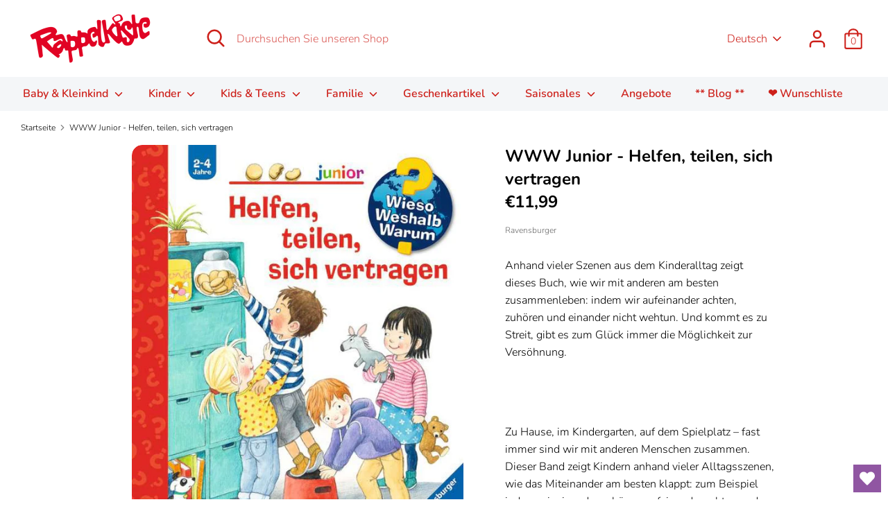

--- FILE ---
content_type: text/html; charset=utf-8
request_url: https://rappelkiste-trier.de/products/helfen-teilen-sich-vertragen
body_size: 45778
content:
<!doctype html>
<html class="no-js supports-no-cookies" lang="de">
<head>
  <!-- Boost 1.6.5 -->
  <meta charset="utf-8">
  <meta http-equiv="X-UA-Compatible" content="IE=edge">
  <meta name="viewport" content="width=device-width,initial-scale=1">
  <meta name="theme-color" content="#ffffff">
  <link rel="canonical" href="https://rappelkiste-trier.de/products/helfen-teilen-sich-vertragen">

  
    <link rel="shortcut icon" href="//rappelkiste-trier.de/cdn/shop/files/logo-rappelkiste_7393863d-1d00-418d-a27b-7c69c92e370d_32x32.png?v=1614314886" type="image/png">
  

  
  <title>
    WWW Junior - Helfen, teilen, sich vertragen
    
    
    
      &ndash; Rappelkiste Trier
    
  </title>

  
    <meta name="description" content="Anhand vieler Szenen aus dem Kinderalltag zeigt dieses Buch, wie wir mit anderen am besten zusammenleben: indem wir aufeinander achten, zuhören und einander nicht wehtun. Und kommt es zu Streit, gibt es zum Glück immer die Möglichkeit zur Versöhnung. Zu Hause, im Kindergarten, auf dem Spielplatz – fast immer sind wir m">
  

  


<meta property="og:site_name" content="Rappelkiste Trier">
<meta property="og:url" content="https://rappelkiste-trier.de/products/helfen-teilen-sich-vertragen">
<meta property="og:title" content="WWW Junior - Helfen, teilen, sich vertragen">
<meta property="og:type" content="product">
<meta property="og:description" content="Anhand vieler Szenen aus dem Kinderalltag zeigt dieses Buch, wie wir mit anderen am besten zusammenleben: indem wir aufeinander achten, zuhören und einander nicht wehtun. Und kommt es zu Streit, gibt es zum Glück immer die Möglichkeit zur Versöhnung. Zu Hause, im Kindergarten, auf dem Spielplatz – fast immer sind wir m">

  <meta property="og:price:amount" content="11,99">
  <meta property="og:price:currency" content="EUR">

<meta property="og:image" content="http://rappelkiste-trier.de/cdn/shop/products/32944_1_1200x1200.jpg?v=1617969373">
      <meta property="og:image:width" content="600">
      <meta property="og:image:height" content="687">
    
<meta property="og:image:secure_url" content="https://rappelkiste-trier.de/cdn/shop/products/32944_1_1200x1200.jpg?v=1617969373">


<meta name="twitter:card" content="summary_large_image">
<meta name="twitter:title" content="WWW Junior - Helfen, teilen, sich vertragen">
<meta name="twitter:description" content="Anhand vieler Szenen aus dem Kinderalltag zeigt dieses Buch, wie wir mit anderen am besten zusammenleben: indem wir aufeinander achten, zuhören und einander nicht wehtun. Und kommt es zu Streit, gibt es zum Glück immer die Möglichkeit zur Versöhnung. Zu Hause, im Kindergarten, auf dem Spielplatz – fast immer sind wir m">


  <link href="//rappelkiste-trier.de/cdn/shop/t/4/assets/styles.css?v=145981102574430271641765562045" rel="stylesheet" type="text/css" media="all" />

  <script>
    document.documentElement.className = document.documentElement.className.replace('no-js', 'js');
    window.theme = window.theme || {};
    window.slate = window.slate || {};
    theme.moneyFormat = "€{{amount_with_comma_separator}}",
    theme.strings = {
      addToCart: "In den Einkaufswagen legen",
      unavailable: "Nicht verfügbar",
      addressError: "Kann die Adresse nicht finden",
      addressNoResults: "Keine Ergebnisse für diese Adresse",
      addressQueryLimit: "Sie haben die Google- API-Nutzungsgrenze überschritten. Betrachten wir zu einem \u003ca href=\"https:\/\/developers.google.com\/maps\/premium\/usage-limits\"\u003ePremium-Paket\u003c\/a\u003e zu aktualisieren.",
      authError: "Es gab ein Problem bei Google Maps Konto zu authentifizieren.",
      addingToCart: "Hinzufügen",
      addedToCart: "Hinzugefügt",
      addedToCartPopupTitle: "Hinzugefügt:",
      addedToCartPopupItems: "Menge",
      addedToCartPopupSubtotal: "Zwischensumme",
      addedToCartPopupGoToCart: "Zur Kasse",
      cartTermsNotChecked: "Du musst den Nutzungsbedingungen zustimmen, bevor du fortfährst.",
      searchLoading: "die Beladung",
      searchMoreResults: "Alle Ergebnisse anzeigen",
      searchNoResults: "Keine Ergebnisse",
      priceFrom: "Von",
      quantityTooHigh: "Du kannst nur {{ quantity }} in deinem Einkaufswagen haben",
      onSale: "Im Angebot",
      soldOut: "aktuell nicht an Lager",
      unitPriceSeparator: " \/ ",
      close: "Schließen",
      cart_shipping_calculator_hide_calculator: "Versandrechner ausblenden",
      cart_shipping_calculator_title: "Erhalte Versandkostenschätzungen",
      cart_general_hide_note: "Anweisungen für den Verkäufer verbergen",
      cart_general_show_note: "Füge hier Anweisungen für den Verkäufer hinzu",
      previous: "Bisherige",
      next: "Nächster"
    }
    theme.routes = {
      account_login_url: '/account/login',
      account_register_url: '/account/register',
      account_addresses_url: '/account/addresses',
      search_url: '/search',
      cart_url: '/cart',
      cart_add_url: '/cart/add',
      cart_change_url: '/cart/change',
      product_recommendations_url: '/recommendations/products'
    }
    theme.settings = {
      uniformProductGridImagesEnabled: false,
      soldLabelEnabled: true,
      saleLabelEnabled: true,
      gridShowVendor: false
    }
  </script>

  

  <script src="//rappelkiste-trier.de/cdn/shop/t/4/assets/vendor.js?v=41817386187007524081604675110" defer="defer"></script>
  <script src="//rappelkiste-trier.de/cdn/shop/t/4/assets/theme.js?v=127105183545443705001604675110" defer="defer"></script>

  <script>window.performance && window.performance.mark && window.performance.mark('shopify.content_for_header.start');</script><meta name="facebook-domain-verification" content="m1fbiaqpq8wtm1q0oxhsp25pt4lw0n">
<meta name="facebook-domain-verification" content="zg5mj8xesw0ed2861fnr9ff6oo3hir">
<meta id="shopify-digital-wallet" name="shopify-digital-wallet" content="/49032954012/digital_wallets/dialog">
<meta name="shopify-checkout-api-token" content="49ed61c6dd09401975d9a198f7baa6e1">
<meta id="in-context-paypal-metadata" data-shop-id="49032954012" data-venmo-supported="false" data-environment="production" data-locale="de_DE" data-paypal-v4="true" data-currency="EUR">
<link rel="alternate" hreflang="x-default" href="https://rappelkiste-trier.de/products/helfen-teilen-sich-vertragen">
<link rel="alternate" hreflang="de" href="https://rappelkiste-trier.de/products/helfen-teilen-sich-vertragen">
<link rel="alternate" hreflang="en" href="https://rappelkiste-trier.de/en/products/helfen-teilen-sich-vertragen">
<link rel="alternate" type="application/json+oembed" href="https://rappelkiste-trier.de/products/helfen-teilen-sich-vertragen.oembed">
<script async="async" src="/checkouts/internal/preloads.js?locale=de-DE"></script>
<link rel="preconnect" href="https://shop.app" crossorigin="anonymous">
<script async="async" src="https://shop.app/checkouts/internal/preloads.js?locale=de-DE&shop_id=49032954012" crossorigin="anonymous"></script>
<script id="apple-pay-shop-capabilities" type="application/json">{"shopId":49032954012,"countryCode":"DE","currencyCode":"EUR","merchantCapabilities":["supports3DS"],"merchantId":"gid:\/\/shopify\/Shop\/49032954012","merchantName":"Rappelkiste Trier","requiredBillingContactFields":["postalAddress","email"],"requiredShippingContactFields":["postalAddress","email"],"shippingType":"shipping","supportedNetworks":["visa","maestro","masterCard","amex"],"total":{"type":"pending","label":"Rappelkiste Trier","amount":"1.00"},"shopifyPaymentsEnabled":true,"supportsSubscriptions":true}</script>
<script id="shopify-features" type="application/json">{"accessToken":"49ed61c6dd09401975d9a198f7baa6e1","betas":["rich-media-storefront-analytics"],"domain":"rappelkiste-trier.de","predictiveSearch":true,"shopId":49032954012,"locale":"de"}</script>
<script>var Shopify = Shopify || {};
Shopify.shop = "rappelkiste-trier.myshopify.com";
Shopify.locale = "de";
Shopify.currency = {"active":"EUR","rate":"1.0"};
Shopify.country = "DE";
Shopify.theme = {"name":"Boost","id":114543755420,"schema_name":"Boost","schema_version":"1.6.5","theme_store_id":863,"role":"main"};
Shopify.theme.handle = "null";
Shopify.theme.style = {"id":null,"handle":null};
Shopify.cdnHost = "rappelkiste-trier.de/cdn";
Shopify.routes = Shopify.routes || {};
Shopify.routes.root = "/";</script>
<script type="module">!function(o){(o.Shopify=o.Shopify||{}).modules=!0}(window);</script>
<script>!function(o){function n(){var o=[];function n(){o.push(Array.prototype.slice.apply(arguments))}return n.q=o,n}var t=o.Shopify=o.Shopify||{};t.loadFeatures=n(),t.autoloadFeatures=n()}(window);</script>
<script>
  window.ShopifyPay = window.ShopifyPay || {};
  window.ShopifyPay.apiHost = "shop.app\/pay";
  window.ShopifyPay.redirectState = null;
</script>
<script id="shop-js-analytics" type="application/json">{"pageType":"product"}</script>
<script defer="defer" async type="module" src="//rappelkiste-trier.de/cdn/shopifycloud/shop-js/modules/v2/client.init-shop-cart-sync_e98Ab_XN.de.esm.js"></script>
<script defer="defer" async type="module" src="//rappelkiste-trier.de/cdn/shopifycloud/shop-js/modules/v2/chunk.common_Pcw9EP95.esm.js"></script>
<script defer="defer" async type="module" src="//rappelkiste-trier.de/cdn/shopifycloud/shop-js/modules/v2/chunk.modal_CzmY4ZhL.esm.js"></script>
<script type="module">
  await import("//rappelkiste-trier.de/cdn/shopifycloud/shop-js/modules/v2/client.init-shop-cart-sync_e98Ab_XN.de.esm.js");
await import("//rappelkiste-trier.de/cdn/shopifycloud/shop-js/modules/v2/chunk.common_Pcw9EP95.esm.js");
await import("//rappelkiste-trier.de/cdn/shopifycloud/shop-js/modules/v2/chunk.modal_CzmY4ZhL.esm.js");

  window.Shopify.SignInWithShop?.initShopCartSync?.({"fedCMEnabled":true,"windoidEnabled":true});

</script>
<script>
  window.Shopify = window.Shopify || {};
  if (!window.Shopify.featureAssets) window.Shopify.featureAssets = {};
  window.Shopify.featureAssets['shop-js'] = {"shop-cart-sync":["modules/v2/client.shop-cart-sync_DazCVyJ3.de.esm.js","modules/v2/chunk.common_Pcw9EP95.esm.js","modules/v2/chunk.modal_CzmY4ZhL.esm.js"],"init-fed-cm":["modules/v2/client.init-fed-cm_D0AulfmK.de.esm.js","modules/v2/chunk.common_Pcw9EP95.esm.js","modules/v2/chunk.modal_CzmY4ZhL.esm.js"],"shop-cash-offers":["modules/v2/client.shop-cash-offers_BISyWFEA.de.esm.js","modules/v2/chunk.common_Pcw9EP95.esm.js","modules/v2/chunk.modal_CzmY4ZhL.esm.js"],"shop-login-button":["modules/v2/client.shop-login-button_D_c1vx_E.de.esm.js","modules/v2/chunk.common_Pcw9EP95.esm.js","modules/v2/chunk.modal_CzmY4ZhL.esm.js"],"pay-button":["modules/v2/client.pay-button_CHADzJ4g.de.esm.js","modules/v2/chunk.common_Pcw9EP95.esm.js","modules/v2/chunk.modal_CzmY4ZhL.esm.js"],"shop-button":["modules/v2/client.shop-button_CQnD2U3v.de.esm.js","modules/v2/chunk.common_Pcw9EP95.esm.js","modules/v2/chunk.modal_CzmY4ZhL.esm.js"],"avatar":["modules/v2/client.avatar_BTnouDA3.de.esm.js"],"init-windoid":["modules/v2/client.init-windoid_CmA0-hrC.de.esm.js","modules/v2/chunk.common_Pcw9EP95.esm.js","modules/v2/chunk.modal_CzmY4ZhL.esm.js"],"init-shop-for-new-customer-accounts":["modules/v2/client.init-shop-for-new-customer-accounts_BCzC_Mib.de.esm.js","modules/v2/client.shop-login-button_D_c1vx_E.de.esm.js","modules/v2/chunk.common_Pcw9EP95.esm.js","modules/v2/chunk.modal_CzmY4ZhL.esm.js"],"init-shop-email-lookup-coordinator":["modules/v2/client.init-shop-email-lookup-coordinator_DYzOit4u.de.esm.js","modules/v2/chunk.common_Pcw9EP95.esm.js","modules/v2/chunk.modal_CzmY4ZhL.esm.js"],"init-shop-cart-sync":["modules/v2/client.init-shop-cart-sync_e98Ab_XN.de.esm.js","modules/v2/chunk.common_Pcw9EP95.esm.js","modules/v2/chunk.modal_CzmY4ZhL.esm.js"],"shop-toast-manager":["modules/v2/client.shop-toast-manager_Bc-1elH8.de.esm.js","modules/v2/chunk.common_Pcw9EP95.esm.js","modules/v2/chunk.modal_CzmY4ZhL.esm.js"],"init-customer-accounts":["modules/v2/client.init-customer-accounts_CqlRHmZs.de.esm.js","modules/v2/client.shop-login-button_D_c1vx_E.de.esm.js","modules/v2/chunk.common_Pcw9EP95.esm.js","modules/v2/chunk.modal_CzmY4ZhL.esm.js"],"init-customer-accounts-sign-up":["modules/v2/client.init-customer-accounts-sign-up_DZmBw6yB.de.esm.js","modules/v2/client.shop-login-button_D_c1vx_E.de.esm.js","modules/v2/chunk.common_Pcw9EP95.esm.js","modules/v2/chunk.modal_CzmY4ZhL.esm.js"],"shop-follow-button":["modules/v2/client.shop-follow-button_Cx-w7rSq.de.esm.js","modules/v2/chunk.common_Pcw9EP95.esm.js","modules/v2/chunk.modal_CzmY4ZhL.esm.js"],"checkout-modal":["modules/v2/client.checkout-modal_Djjmh8qM.de.esm.js","modules/v2/chunk.common_Pcw9EP95.esm.js","modules/v2/chunk.modal_CzmY4ZhL.esm.js"],"shop-login":["modules/v2/client.shop-login_DMZMgoZf.de.esm.js","modules/v2/chunk.common_Pcw9EP95.esm.js","modules/v2/chunk.modal_CzmY4ZhL.esm.js"],"lead-capture":["modules/v2/client.lead-capture_SqejaEd8.de.esm.js","modules/v2/chunk.common_Pcw9EP95.esm.js","modules/v2/chunk.modal_CzmY4ZhL.esm.js"],"payment-terms":["modules/v2/client.payment-terms_DUeEqFTJ.de.esm.js","modules/v2/chunk.common_Pcw9EP95.esm.js","modules/v2/chunk.modal_CzmY4ZhL.esm.js"]};
</script>
<script>(function() {
  var isLoaded = false;
  function asyncLoad() {
    if (isLoaded) return;
    isLoaded = true;
    var urls = ["https:\/\/cdn.shopify.com\/s\/files\/1\/0490\/3295\/4012\/t\/4\/assets\/booster_eu_cookie_49032954012.js?v=1607112941\u0026shop=rappelkiste-trier.myshopify.com","https:\/\/rec.autocommerce.io\/recommender_javascript?shop=rappelkiste-trier.myshopify.com","https:\/\/front.optimonk.com\/public\/157311\/shopify\/preload.js?shop=rappelkiste-trier.myshopify.com","https:\/\/cdn.shopify.com\/s\/files\/1\/0490\/3295\/4012\/t\/4\/assets\/ets_mm_init.js?shop=rappelkiste-trier.myshopify.com","https:\/\/shipping.sweetecom.com\/widget\/js\/loader.js?shop=rappelkiste-trier.myshopify.com","https:\/\/wishlisthero-assets.revampco.com\/store-front\/bundle2.js?shop=rappelkiste-trier.myshopify.com"];
    for (var i = 0; i < urls.length; i++) {
      var s = document.createElement('script');
      s.type = 'text/javascript';
      s.async = true;
      s.src = urls[i];
      var x = document.getElementsByTagName('script')[0];
      x.parentNode.insertBefore(s, x);
    }
  };
  if(window.attachEvent) {
    window.attachEvent('onload', asyncLoad);
  } else {
    window.addEventListener('load', asyncLoad, false);
  }
})();</script>
<script id="__st">var __st={"a":49032954012,"offset":3600,"reqid":"adb380dd-2362-4e00-b717-de628e015043-1769519499","pageurl":"rappelkiste-trier.de\/products\/helfen-teilen-sich-vertragen","u":"627756d41dd7","p":"product","rtyp":"product","rid":6656698122396};</script>
<script>window.ShopifyPaypalV4VisibilityTracking = true;</script>
<script id="captcha-bootstrap">!function(){'use strict';const t='contact',e='account',n='new_comment',o=[[t,t],['blogs',n],['comments',n],[t,'customer']],c=[[e,'customer_login'],[e,'guest_login'],[e,'recover_customer_password'],[e,'create_customer']],r=t=>t.map((([t,e])=>`form[action*='/${t}']:not([data-nocaptcha='true']) input[name='form_type'][value='${e}']`)).join(','),a=t=>()=>t?[...document.querySelectorAll(t)].map((t=>t.form)):[];function s(){const t=[...o],e=r(t);return a(e)}const i='password',u='form_key',d=['recaptcha-v3-token','g-recaptcha-response','h-captcha-response',i],f=()=>{try{return window.sessionStorage}catch{return}},m='__shopify_v',_=t=>t.elements[u];function p(t,e,n=!1){try{const o=window.sessionStorage,c=JSON.parse(o.getItem(e)),{data:r}=function(t){const{data:e,action:n}=t;return t[m]||n?{data:e,action:n}:{data:t,action:n}}(c);for(const[e,n]of Object.entries(r))t.elements[e]&&(t.elements[e].value=n);n&&o.removeItem(e)}catch(o){console.error('form repopulation failed',{error:o})}}const l='form_type',E='cptcha';function T(t){t.dataset[E]=!0}const w=window,h=w.document,L='Shopify',v='ce_forms',y='captcha';let A=!1;((t,e)=>{const n=(g='f06e6c50-85a8-45c8-87d0-21a2b65856fe',I='https://cdn.shopify.com/shopifycloud/storefront-forms-hcaptcha/ce_storefront_forms_captcha_hcaptcha.v1.5.2.iife.js',D={infoText:'Durch hCaptcha geschützt',privacyText:'Datenschutz',termsText:'Allgemeine Geschäftsbedingungen'},(t,e,n)=>{const o=w[L][v],c=o.bindForm;if(c)return c(t,g,e,D).then(n);var r;o.q.push([[t,g,e,D],n]),r=I,A||(h.body.append(Object.assign(h.createElement('script'),{id:'captcha-provider',async:!0,src:r})),A=!0)});var g,I,D;w[L]=w[L]||{},w[L][v]=w[L][v]||{},w[L][v].q=[],w[L][y]=w[L][y]||{},w[L][y].protect=function(t,e){n(t,void 0,e),T(t)},Object.freeze(w[L][y]),function(t,e,n,w,h,L){const[v,y,A,g]=function(t,e,n){const i=e?o:[],u=t?c:[],d=[...i,...u],f=r(d),m=r(i),_=r(d.filter((([t,e])=>n.includes(e))));return[a(f),a(m),a(_),s()]}(w,h,L),I=t=>{const e=t.target;return e instanceof HTMLFormElement?e:e&&e.form},D=t=>v().includes(t);t.addEventListener('submit',(t=>{const e=I(t);if(!e)return;const n=D(e)&&!e.dataset.hcaptchaBound&&!e.dataset.recaptchaBound,o=_(e),c=g().includes(e)&&(!o||!o.value);(n||c)&&t.preventDefault(),c&&!n&&(function(t){try{if(!f())return;!function(t){const e=f();if(!e)return;const n=_(t);if(!n)return;const o=n.value;o&&e.removeItem(o)}(t);const e=Array.from(Array(32),(()=>Math.random().toString(36)[2])).join('');!function(t,e){_(t)||t.append(Object.assign(document.createElement('input'),{type:'hidden',name:u})),t.elements[u].value=e}(t,e),function(t,e){const n=f();if(!n)return;const o=[...t.querySelectorAll(`input[type='${i}']`)].map((({name:t})=>t)),c=[...d,...o],r={};for(const[a,s]of new FormData(t).entries())c.includes(a)||(r[a]=s);n.setItem(e,JSON.stringify({[m]:1,action:t.action,data:r}))}(t,e)}catch(e){console.error('failed to persist form',e)}}(e),e.submit())}));const S=(t,e)=>{t&&!t.dataset[E]&&(n(t,e.some((e=>e===t))),T(t))};for(const o of['focusin','change'])t.addEventListener(o,(t=>{const e=I(t);D(e)&&S(e,y())}));const B=e.get('form_key'),M=e.get(l),P=B&&M;t.addEventListener('DOMContentLoaded',(()=>{const t=y();if(P)for(const e of t)e.elements[l].value===M&&p(e,B);[...new Set([...A(),...v().filter((t=>'true'===t.dataset.shopifyCaptcha))])].forEach((e=>S(e,t)))}))}(h,new URLSearchParams(w.location.search),n,t,e,['guest_login'])})(!0,!0)}();</script>
<script integrity="sha256-4kQ18oKyAcykRKYeNunJcIwy7WH5gtpwJnB7kiuLZ1E=" data-source-attribution="shopify.loadfeatures" defer="defer" src="//rappelkiste-trier.de/cdn/shopifycloud/storefront/assets/storefront/load_feature-a0a9edcb.js" crossorigin="anonymous"></script>
<script crossorigin="anonymous" defer="defer" src="//rappelkiste-trier.de/cdn/shopifycloud/storefront/assets/shopify_pay/storefront-65b4c6d7.js?v=20250812"></script>
<script data-source-attribution="shopify.dynamic_checkout.dynamic.init">var Shopify=Shopify||{};Shopify.PaymentButton=Shopify.PaymentButton||{isStorefrontPortableWallets:!0,init:function(){window.Shopify.PaymentButton.init=function(){};var t=document.createElement("script");t.src="https://rappelkiste-trier.de/cdn/shopifycloud/portable-wallets/latest/portable-wallets.de.js",t.type="module",document.head.appendChild(t)}};
</script>
<script data-source-attribution="shopify.dynamic_checkout.buyer_consent">
  function portableWalletsHideBuyerConsent(e){var t=document.getElementById("shopify-buyer-consent"),n=document.getElementById("shopify-subscription-policy-button");t&&n&&(t.classList.add("hidden"),t.setAttribute("aria-hidden","true"),n.removeEventListener("click",e))}function portableWalletsShowBuyerConsent(e){var t=document.getElementById("shopify-buyer-consent"),n=document.getElementById("shopify-subscription-policy-button");t&&n&&(t.classList.remove("hidden"),t.removeAttribute("aria-hidden"),n.addEventListener("click",e))}window.Shopify?.PaymentButton&&(window.Shopify.PaymentButton.hideBuyerConsent=portableWalletsHideBuyerConsent,window.Shopify.PaymentButton.showBuyerConsent=portableWalletsShowBuyerConsent);
</script>
<script>
  function portableWalletsCleanup(e){e&&e.src&&console.error("Failed to load portable wallets script "+e.src);var t=document.querySelectorAll("shopify-accelerated-checkout .shopify-payment-button__skeleton, shopify-accelerated-checkout-cart .wallet-cart-button__skeleton"),e=document.getElementById("shopify-buyer-consent");for(let e=0;e<t.length;e++)t[e].remove();e&&e.remove()}function portableWalletsNotLoadedAsModule(e){e instanceof ErrorEvent&&"string"==typeof e.message&&e.message.includes("import.meta")&&"string"==typeof e.filename&&e.filename.includes("portable-wallets")&&(window.removeEventListener("error",portableWalletsNotLoadedAsModule),window.Shopify.PaymentButton.failedToLoad=e,"loading"===document.readyState?document.addEventListener("DOMContentLoaded",window.Shopify.PaymentButton.init):window.Shopify.PaymentButton.init())}window.addEventListener("error",portableWalletsNotLoadedAsModule);
</script>

<script type="module" src="https://rappelkiste-trier.de/cdn/shopifycloud/portable-wallets/latest/portable-wallets.de.js" onError="portableWalletsCleanup(this)" crossorigin="anonymous"></script>
<script nomodule>
  document.addEventListener("DOMContentLoaded", portableWalletsCleanup);
</script>

<link id="shopify-accelerated-checkout-styles" rel="stylesheet" media="screen" href="https://rappelkiste-trier.de/cdn/shopifycloud/portable-wallets/latest/accelerated-checkout-backwards-compat.css" crossorigin="anonymous">
<style id="shopify-accelerated-checkout-cart">
        #shopify-buyer-consent {
  margin-top: 1em;
  display: inline-block;
  width: 100%;
}

#shopify-buyer-consent.hidden {
  display: none;
}

#shopify-subscription-policy-button {
  background: none;
  border: none;
  padding: 0;
  text-decoration: underline;
  font-size: inherit;
  cursor: pointer;
}

#shopify-subscription-policy-button::before {
  box-shadow: none;
}

      </style>
<script id="sections-script" data-sections="product-recommendations" defer="defer" src="//rappelkiste-trier.de/cdn/shop/t/4/compiled_assets/scripts.js?v=2132"></script>
<script>window.performance && window.performance.mark && window.performance.mark('shopify.content_for_header.end');</script>

<script id="etsMMNavigator">
    var ETS_MM_MONEY_FORMAT = "€{{amount_with_comma_separator}}";
    var ETS_MM_LINK_LIST = [{id: "main-menu", title: "Hauptmenü", items: ["/collections/baby-und-kleinkind","/collections/spielzeug-fur-kinder","/collections/kids-and-teens","/collections/sommer-und-draussen","/collections/geschenkartikel-fur-erwachsene","/products/herz-pink","/collections/angebote","/blogs/news-1","#hero-wishlist",]},{id: "footer", title: "Footer menu", items: ["/pages/standort-laden","/search","/pages/impressum","/pages/datenschutz","/pages/agb","/pages/widerrufsbelehrung","/pages/versand","/pages/retouren",]},{id: "393053700252-child-40d256f5d50ded07831b47ac4d04c884-legacy-familie", title: "Familie", items: ["/collections/familie-neu","/collections/spiel-und-sport-zusammen","/collections/action-fur-grosse","/collections/jellycat","/collections/4-2-spiele","/collections/4-3-puzzles","/collections/knobeln-kniffeln-denksport",]},{id: "393053601948-child-e4f5364948185f35a7aa05f8c7721f13-legacy-baby-kleinkind", title: "Baby & Kleinkind", items: ["/collections/baby-kleinkind-neu","/collections/spielzeug-fur-ganz-kleine","/collections/kuscheldecken-und-krabbeldecken","/collections/begrussungsgeschenke","/collections/traditionelles-aus-holz","/collections/spielfiguren-und-spieluhren-aus-stoff","/collections/ersze-puppen-handpuppen","/collections/trixie","/collections/schaukelpferd-puppenwagen-und-co","/collections/erste-puzzles","/collections/geschirr-und-trinkflaschen-fur-kinder","/collections/kindergeburtstag","/collections/draussen-spielen-balle-sandspielzeug","/collections/spass-in-der-badewanne",]},{id: "393053634716-child-6f98d346f1ee291fffd73af00813fdff-legacy-kinder", title: "Kinder", items: ["/collections/kinder-neu","/collections/klassissches-spielzeug","/collections/rollenspiele","/collections/spiele-puzzles-und-action","/collections/puzzles-fur-kinder","/collections/puppen-und-plusch","/collections/kasperpuppen-und-handpuppen","/collections/erste-fahrzeuge","/collections/spass-fur-draussen","/collections/2-5-fahrzeuge-fur-kinder","/collections/kinderzimmer","/collections/kindergeburtstag","/collections/rucksack-und-brotdose","/collections/basteln-und-malen-konstruieren-und-werkeln","/collections/kinderbekleidung","/collections/2-9-tonies",]},{id: "393053667484-child-7cc22314c2c0cea4bde506158c868ee2-legacy-kids-teens", title: "Kids & Teens", items: ["/collections/kids-teens-neu","/collections/3-1-scooter-kickboards-und-co","/collections/action-fur-draussen","/collections/jonglage","/collections/buch","/collections/konstruktionskasten-experimentierkasten","/collections/werken-und-kreatives","/collections/legami","/collections/werkzeug-fur-kinder","/collections/natur-entdecken","/collections/zaubern",]},{id: "393208594588-child-458a1581aa15c253009e01b04fb6a3b2-legacy-geschenkartikel", title: "Geschenkartikel", items: ["/collections/geschenkartikel-neu","/collections/tisch-haus-und-garten","/collections/personliche-accessoires","/collections/witzige-geschenke-fur-freunde","/collections/kunsthandwerk","/collections/touristisches-zu-trier","/collections/design-und-deko-objekte",]},{id: "393216786588-child-dcbd60903e3440f039b3ae5c8cc3cb37-legacy-klassisches-spielzeug", title: "Klassisches Spielzeug", items: ["/collections/ostheimer","/collections/2-1-1-kaufladen-und-kinderkuche","/collections/2-1-2-puppenhaus","/collections/2-1-3-bausteine-und-kugelbahnen","/collections/2-1-4-eisenbahn-und-autobahn",]},{id: "393209708700-child-2105e9cf6f05dc942e4e893f46669f8b-legacy-knobel-kniffeln-denksport", title: "Knobel, Kniffeln, Denksport", items: ["/collections/4-5-1-exit-spiele",]},{id: "393537978524-child-1ba8f8c6416b2a112fd2a6c26bdd732b-legacy-tonies", title: "Tonies", items: ["/collections/tonies-neuheiten","/collections/clever-tonies","/collections/book-tonies","/collections/fremdsprachen-tonies","/collections/tonie-boxen-und-zubehor",]},{id: "405121302684-child-6078ace6eb52a5f450622f5525109578-legacy-kinderbekleidung", title: "Kinderbekleidung", items: ["/collections/lustige-socken-fur-kinder",]},{id: "393217343644-child-678836832de373717638acdc3d3a9f03-legacy-persoenliche-accessoires", title: "Persönliche Accessoires", items: ["/collections/lustige-socken-fur-erwachsene","/collections/schmuck","/collections/kleinigkeiten",]},{id: "455242383603-child-96e0ec990a932c014c4b9feace560847-legacy-saisonales", title: "Saisonales", items: ["/collections/weihnachten","/blogs/feste-beitrage-shop/leer","/blogs/feste-beitrage-shop/leer","/blogs/feste-beitrage-shop/leer","/blogs/feste-beitrage-shop/leer","/blogs/feste-beitrage-shop/leer","/blogs/feste-beitrage-shop/leer","/collections/halloween","/collections/raus-in-den-fruhling","/collections/herbst","/collections/drachen","/collections/fasching","/collections/ostern","/collections/bucher-zu-ostern","/collections/geschenke-zur-kommunion","/collections/es-wird-fruhling","/collections/ab-in-den-sandkasten/Sandkasten","/collections/schulstart","/collections/silvester","/collections/valentinstag",]},{id: "418716549276-child-36c99ced8c801f86b4f4ec684884a4fd-legacy-weihnachten", title: "Weihnachten", items: ["/collections/kinderbucher-zu-weihnachten","/collections/tonies-zu-weihnachten","/collections/weihnachten-mit-legami","/collections/ostheimer-krippenfiguren","/collections/witziges-zu-weihnachten","/collections/kunsthandwerk-erzgebirge",]},{id: "510577213704-child-b405df850cc9716cd7584a7b0a007063-legacy-jellycat", title: "Jellycat", items: ["/collections/amuseables-flowers-plants","/collections/amuseables-essen","/collections/amuseables-ocean","/collections/amuseables-sports","/collections/amuseables-weihnachten","/collections/jellycat-tiere",]},{id: "393614557340-child-65e85a17355a63329f373e485e3f62f0-legacy-gesellschaftsspiele", title: "Gesellschaftsspiele", items: ["/collections/kartenspiele","/collections/wurfelspiele","/collections/klassische-brettspiele-aus-holz","/collections/manopoulos","/collections/black-stories/blackstories",]},{id: "451582755059-child-405bc2a7e2aff8af432e72118f6eea15-legacy-silvester", title: "Silvester", items: ["/blogs/feste-beitrage-shop/leer",]},{id: "517028249864-child-19e36b119ffb232aa4b58b48e6deeb72-legacy-buecher", title: "Bücher", items: ["/collections/erste-bucher","/collections/bilderbucher-bucher","/collections/bucher-ab-6-jahren","/collections/sachbucher",]},{id: "customer-account-main-menu", title: "Hauptmenü des Kundenkontos", items: ["/","https://shopify.com/49032954012/account/orders?locale=de&region_country=DE",]},{id: "624292004104-child-0b33581d58a4123d72b32ca3438de6c1-legacy-tisch-haus-garten", title: "Tisch, Haus & Garten", items: ["/collections/dekoration","/collections/am-tisch","/collections/haus-und-garten","/collections/unterwegs",]},{id: "393217179804-child-b70d87cc81c4ed3e04f035963fa5deb2-legacy-konstruieren-experimentieren", title: "Konstruieren+Experimentieren", items: ["/collections/gravitrax",]},];
</script>
<script type="text/javascript">
    var ETS_MM_CART_ITEM_COUNT = 0;
</script>

<script src="//rappelkiste-trier.de/cdn/shop/t/4/assets/ets_mm_config.js?v=25600137513163259101646972725" type="text/javascript"></script>

<script>window.__discountzMetafields = {};</script><style>.discountz-skeleton{background-color:#dddbdd;border-radius:4px;height:100%;overflow:hidden;position:relative}.discountz-skeleton:after{-webkit-animation:shimmer 2s infinite;animation:shimmer 2s infinite;background-image:-webkit-linear-gradient(0deg,hsla(0,0%,100%,0),hsla(0,0%,100%,.2) 20%,hsla(0,0%,100%,.5) 60%,hsla(0,0%,100%,0));background-image:linear-gradient(90deg,hsla(0,0%,100%,0),hsla(0,0%,100%,.2) 20%,hsla(0,0%,100%,.5) 60%,hsla(0,0%,100%,0));bottom:0;content:"";left:0;position:absolute;right:0;top:0;-webkit-transform:translateX(-100%);-ms-transform:translateX(-100%);transform:translateX(-100%)}@-webkit-keyframes shimmer{to{-webkit-transform:translateX(100%);transform:translateX(100%)}}@keyframes shimmer{to{-webkit-transform:translateX(100%);transform:translateX(100%)}}.discountz-loading{display:flex;height:40px;margin-left:auto;max-width:350px;width:100%}.discountz-loading__input{margin-right:8px;width:75%}.discountz-loading__submit{width:25%}</style><script>(()=>{var t={2941:(t,r,e)=>{var n=e(416),o=e(744);t.exports=function(t){if(n(t))return t;throw TypeError(o(t)+" is not a function")}},5058:(t,r,e)=>{var n=e(416);t.exports=function(t){if("object"==typeof t||n(t))return t;throw TypeError("Can't set "+String(t)+" as a prototype")}},2004:(t,r,e)=>{var n=e(136),o=e(5675),i=e(1651),a=n("unscopables"),c=Array.prototype;null==c[a]&&i.f(c,a,{configurable:!0,value:o(null)}),t.exports=function(t){c[a][t]=!0}},4931:(t,r,e)=>{var n=e(7708);t.exports=function(t){if(n(t))return t;throw TypeError(String(t)+" is not an object")}},3373:(t,r,e)=>{var n=e(6099),o=e(9194),i=e(8623),a=function(t){return function(r,e,a){var c,u=n(r),s=i(u),l=o(a,s);if(t&&e!=e){for(;s>l;)if((c=u[l++])!=c)return!0}else for(;s>l;l++)if((t||l in u)&&u[l]===e)return t||l||0;return!t&&-1}};t.exports={includes:a(!0),indexOf:a(!1)}},4196:t=>{var r={}.toString;t.exports=function(t){return r.call(t).slice(8,-1)}},8088:(t,r,e)=>{var n=e(1127),o=e(7925),i=e(2847),a=e(1651);t.exports=function(t,r){for(var e=o(r),c=a.f,u=i.f,s=0;s<e.length;s++){var l=e[s];n(t,l)||c(t,l,u(r,l))}}},8352:(t,r,e)=>{var n=e(5669);t.exports=!n((function(){function t(){}return t.prototype.constructor=null,Object.getPrototypeOf(new t)!==t.prototype}))},8604:(t,r,e)=>{"use strict";var n=e(4652).IteratorPrototype,o=e(5675),i=e(9579),a=e(5599),c=e(6533),u=function(){return this};t.exports=function(t,r,e){var s=r+" Iterator";return t.prototype=o(n,{next:i(1,e)}),a(t,s,!1,!0),c[s]=u,t}},2487:(t,r,e)=>{var n=e(9310),o=e(1651),i=e(9579);t.exports=n?function(t,r,e){return o.f(t,r,i(1,e))}:function(t,r,e){return t[r]=e,t}},9579:t=>{t.exports=function(t,r){return{enumerable:!(1&t),configurable:!(2&t),writable:!(4&t),value:r}}},9447:(t,r,e)=>{"use strict";var n=e(7506),o=e(366),i=e(5361),a=e(416),c=e(8604),u=e(6065),s=e(7343),l=e(5599),p=e(2487),f=e(3259),v=e(136),d=e(6533),y=e(4652),m=i.PROPER,h=i.CONFIGURABLE,g=y.IteratorPrototype,b=y.BUGGY_SAFARI_ITERATORS,x=v("iterator"),O="keys",S="values",w="entries",j=function(){return this};t.exports=function(t,r,e,i,v,y,_){c(e,r,i);var L,T,E,P=function(t){if(t===v&&C)return C;if(!b&&t in M)return M[t];switch(t){case O:case S:case w:return function(){return new e(this,t)}}return function(){return new e(this)}},I=r+" Iterator",A=!1,M=t.prototype,k=M[x]||M["@@iterator"]||v&&M[v],C=!b&&k||P(v),R="Array"==r&&M.entries||k;if(R&&(L=u(R.call(new t)))!==Object.prototype&&L.next&&(o||u(L)===g||(s?s(L,g):a(L[x])||f(L,x,j)),l(L,I,!0,!0),o&&(d[I]=j)),m&&v==S&&k&&k.name!==S&&(!o&&h?p(M,"name",S):(A=!0,C=function(){return k.call(this)})),v)if(T={values:P(S),keys:y?C:P(O),entries:P(w)},_)for(E in T)(b||A||!(E in M))&&f(M,E,T[E]);else n({target:r,proto:!0,forced:b||A},T);return o&&!_||M[x]===C||f(M,x,C,{name:v}),d[r]=C,T}},9310:(t,r,e)=>{var n=e(5669);t.exports=!n((function(){return 7!=Object.defineProperty({},1,{get:function(){return 7}})[1]}))},3766:(t,r,e)=>{var n=e(6021),o=e(7708),i=n.document,a=o(i)&&o(i.createElement);t.exports=function(t){return a?i.createElement(t):{}}},9354:t=>{t.exports={CSSRuleList:0,CSSStyleDeclaration:0,CSSValueList:0,ClientRectList:0,DOMRectList:0,DOMStringList:0,DOMTokenList:1,DataTransferItemList:0,FileList:0,HTMLAllCollection:0,HTMLCollection:0,HTMLFormElement:0,HTMLSelectElement:0,MediaList:0,MimeTypeArray:0,NamedNodeMap:0,NodeList:1,PaintRequestList:0,Plugin:0,PluginArray:0,SVGLengthList:0,SVGNumberList:0,SVGPathSegList:0,SVGPointList:0,SVGStringList:0,SVGTransformList:0,SourceBufferList:0,StyleSheetList:0,TextTrackCueList:0,TextTrackList:0,TouchList:0}},7310:(t,r,e)=>{var n=e(3766)("span").classList,o=n&&n.constructor&&n.constructor.prototype;t.exports=o===Object.prototype?void 0:o},8329:(t,r,e)=>{var n=e(4294);t.exports=n("navigator","userAgent")||""},2781:(t,r,e)=>{var n,o,i=e(6021),a=e(8329),c=i.process,u=i.Deno,s=c&&c.versions||u&&u.version,l=s&&s.v8;l?o=(n=l.split("."))[0]<4?1:n[0]+n[1]:a&&(!(n=a.match(/Edge\/(\d+)/))||n[1]>=74)&&(n=a.match(/Chrome\/(\d+)/))&&(o=n[1]),t.exports=o&&+o},6362:t=>{t.exports=["constructor","hasOwnProperty","isPrototypeOf","propertyIsEnumerable","toLocaleString","toString","valueOf"]},7506:(t,r,e)=>{var n=e(6021),o=e(2847).f,i=e(2487),a=e(3259),c=e(5794),u=e(8088),s=e(837);t.exports=function(t,r){var e,l,p,f,v,d=t.target,y=t.global,m=t.stat;if(e=y?n:m?n[d]||c(d,{}):(n[d]||{}).prototype)for(l in r){if(f=r[l],p=t.noTargetGet?(v=o(e,l))&&v.value:e[l],!s(y?l:d+(m?".":"#")+l,t.forced)&&void 0!==p){if(typeof f==typeof p)continue;u(f,p)}(t.sham||p&&p.sham)&&i(f,"sham",!0),a(e,l,f,t)}}},5669:t=>{t.exports=function(t){try{return!!t()}catch(t){return!0}}},5361:(t,r,e)=>{var n=e(9310),o=e(1127),i=Function.prototype,a=n&&Object.getOwnPropertyDescriptor,c=o(i,"name"),u=c&&"something"===function(){}.name,s=c&&(!n||n&&a(i,"name").configurable);t.exports={EXISTS:c,PROPER:u,CONFIGURABLE:s}},4294:(t,r,e)=>{var n=e(6021),o=e(416),i=function(t){return o(t)?t:void 0};t.exports=function(t,r){return arguments.length<2?i(n[t]):n[t]&&n[t][r]}},5518:(t,r,e)=>{var n=e(2941);t.exports=function(t,r){var e=t[r];return null==e?void 0:n(e)}},6021:(t,r,e)=>{var n=function(t){return t&&t.Math==Math&&t};t.exports=n("object"==typeof globalThis&&globalThis)||n("object"==typeof window&&window)||n("object"==typeof self&&self)||n("object"==typeof e.g&&e.g)||function(){return this}()||Function("return this")()},1127:(t,r,e)=>{var n=e(2526),o={}.hasOwnProperty;t.exports=Object.hasOwn||function(t,r){return o.call(n(t),r)}},4159:t=>{t.exports={}},4559:(t,r,e)=>{var n=e(4294);t.exports=n("document","documentElement")},5350:(t,r,e)=>{var n=e(9310),o=e(5669),i=e(3766);t.exports=!n&&!o((function(){return 7!=Object.defineProperty(i("div"),"a",{get:function(){return 7}}).a}))},8457:(t,r,e)=>{var n=e(5669),o=e(4196),i="".split;t.exports=n((function(){return!Object("z").propertyIsEnumerable(0)}))?function(t){return"String"==o(t)?i.call(t,""):Object(t)}:Object},5985:(t,r,e)=>{var n=e(416),o=e(6166),i=Function.toString;n(o.inspectSource)||(o.inspectSource=function(t){return i.call(t)}),t.exports=o.inspectSource},6518:(t,r,e)=>{var n,o,i,a=e(4866),c=e(6021),u=e(7708),s=e(2487),l=e(1127),p=e(6166),f=e(7202),v=e(4159),d="Object already initialized",y=c.WeakMap;if(a||p.state){var m=p.state||(p.state=new y),h=m.get,g=m.has,b=m.set;n=function(t,r){if(g.call(m,t))throw new TypeError(d);return r.facade=t,b.call(m,t,r),r},o=function(t){return h.call(m,t)||{}},i=function(t){return g.call(m,t)}}else{var x=f("state");v[x]=!0,n=function(t,r){if(l(t,x))throw new TypeError(d);return r.facade=t,s(t,x,r),r},o=function(t){return l(t,x)?t[x]:{}},i=function(t){return l(t,x)}}t.exports={set:n,get:o,has:i,enforce:function(t){return i(t)?o(t):n(t,{})},getterFor:function(t){return function(r){var e;if(!u(r)||(e=o(r)).type!==t)throw TypeError("Incompatible receiver, "+t+" required");return e}}}},416:t=>{t.exports=function(t){return"function"==typeof t}},837:(t,r,e)=>{var n=e(5669),o=e(416),i=/#|\.prototype\./,a=function(t,r){var e=u[c(t)];return e==l||e!=s&&(o(r)?n(r):!!r)},c=a.normalize=function(t){return String(t).replace(i,".").toLowerCase()},u=a.data={},s=a.NATIVE="N",l=a.POLYFILL="P";t.exports=a},7708:(t,r,e)=>{var n=e(416);t.exports=function(t){return"object"==typeof t?null!==t:n(t)}},366:t=>{t.exports=!1},346:(t,r,e)=>{var n=e(416),o=e(4294),i=e(5751);t.exports=i?function(t){return"symbol"==typeof t}:function(t){var r=o("Symbol");return n(r)&&Object(t)instanceof r}},4652:(t,r,e)=>{"use strict";var n,o,i,a=e(5669),c=e(416),u=e(5675),s=e(6065),l=e(3259),p=e(136),f=e(366),v=p("iterator"),d=!1;[].keys&&("next"in(i=[].keys())?(o=s(s(i)))!==Object.prototype&&(n=o):d=!0),null==n||a((function(){var t={};return n[v].call(t)!==t}))?n={}:f&&(n=u(n)),c(n[v])||l(n,v,(function(){return this})),t.exports={IteratorPrototype:n,BUGGY_SAFARI_ITERATORS:d}},6533:t=>{t.exports={}},8623:(t,r,e)=>{var n=e(108);t.exports=function(t){return n(t.length)}},3852:(t,r,e)=>{var n=e(2781),o=e(5669);t.exports=!!Object.getOwnPropertySymbols&&!o((function(){var t=Symbol();return!String(t)||!(Object(t)instanceof Symbol)||!Symbol.sham&&n&&n<41}))},4866:(t,r,e)=>{var n=e(6021),o=e(416),i=e(5985),a=n.WeakMap;t.exports=o(a)&&/native code/.test(i(a))},5675:(t,r,e)=>{var n,o=e(4931),i=e(6330),a=e(6362),c=e(4159),u=e(4559),s=e(3766),l=e(7202)("IE_PROTO"),p=function(){},f=function(t){return"<script>"+t+"<\/script>"},v=function(t){t.write(f("")),t.close();var r=t.parentWindow.Object;return t=null,r},d=function(){try{n=new ActiveXObject("htmlfile")}catch(t){}var t,r;d="undefined"!=typeof document?document.domain&&n?v(n):((r=s("iframe")).style.display="none",u.appendChild(r),r.src=String("javascript:"),(t=r.contentWindow.document).open(),t.write(f("document.F=Object")),t.close(),t.F):v(n);for(var e=a.length;e--;)delete d.prototype[a[e]];return d()};c[l]=!0,t.exports=Object.create||function(t,r){var e;return null!==t?(p.prototype=o(t),e=new p,p.prototype=null,e[l]=t):e=d(),void 0===r?e:i(e,r)}},6330:(t,r,e)=>{var n=e(9310),o=e(1651),i=e(4931),a=e(6699);t.exports=n?Object.defineProperties:function(t,r){i(t);for(var e,n=a(r),c=n.length,u=0;c>u;)o.f(t,e=n[u++],r[e]);return t}},1651:(t,r,e)=>{var n=e(9310),o=e(5350),i=e(4931),a=e(9749),c=Object.defineProperty;r.f=n?c:function(t,r,e){if(i(t),r=a(r),i(e),o)try{return c(t,r,e)}catch(t){}if("get"in e||"set"in e)throw TypeError("Accessors not supported");return"value"in e&&(t[r]=e.value),t}},2847:(t,r,e)=>{var n=e(9310),o=e(858),i=e(9579),a=e(6099),c=e(9749),u=e(1127),s=e(5350),l=Object.getOwnPropertyDescriptor;r.f=n?l:function(t,r){if(t=a(t),r=c(r),s)try{return l(t,r)}catch(t){}if(u(t,r))return i(!o.f.call(t,r),t[r])}},928:(t,r,e)=>{var n=e(1116),o=e(6362).concat("length","prototype");r.f=Object.getOwnPropertyNames||function(t){return n(t,o)}},7238:(t,r)=>{r.f=Object.getOwnPropertySymbols},6065:(t,r,e)=>{var n=e(1127),o=e(416),i=e(2526),a=e(7202),c=e(8352),u=a("IE_PROTO"),s=Object.prototype;t.exports=c?Object.getPrototypeOf:function(t){var r=i(t);if(n(r,u))return r[u];var e=r.constructor;return o(e)&&r instanceof e?e.prototype:r instanceof Object?s:null}},1116:(t,r,e)=>{var n=e(1127),o=e(6099),i=e(3373).indexOf,a=e(4159);t.exports=function(t,r){var e,c=o(t),u=0,s=[];for(e in c)!n(a,e)&&n(c,e)&&s.push(e);for(;r.length>u;)n(c,e=r[u++])&&(~i(s,e)||s.push(e));return s}},6699:(t,r,e)=>{var n=e(1116),o=e(6362);t.exports=Object.keys||function(t){return n(t,o)}},858:(t,r)=>{"use strict";var e={}.propertyIsEnumerable,n=Object.getOwnPropertyDescriptor,o=n&&!e.call({1:2},1);r.f=o?function(t){var r=n(this,t);return!!r&&r.enumerable}:e},7343:(t,r,e)=>{var n=e(4931),o=e(5058);t.exports=Object.setPrototypeOf||("__proto__"in{}?function(){var t,r=!1,e={};try{(t=Object.getOwnPropertyDescriptor(Object.prototype,"__proto__").set).call(e,[]),r=e instanceof Array}catch(t){}return function(e,i){return n(e),o(i),r?t.call(e,i):e.__proto__=i,e}}():void 0)},5431:(t,r,e)=>{var n=e(416),o=e(7708);t.exports=function(t,r){var e,i;if("string"===r&&n(e=t.toString)&&!o(i=e.call(t)))return i;if(n(e=t.valueOf)&&!o(i=e.call(t)))return i;if("string"!==r&&n(e=t.toString)&&!o(i=e.call(t)))return i;throw TypeError("Can't convert object to primitive value")}},7925:(t,r,e)=>{var n=e(4294),o=e(928),i=e(7238),a=e(4931);t.exports=n("Reflect","ownKeys")||function(t){var r=o.f(a(t)),e=i.f;return e?r.concat(e(t)):r}},3259:(t,r,e)=>{var n=e(6021),o=e(416),i=e(1127),a=e(2487),c=e(5794),u=e(5985),s=e(6518),l=e(5361).CONFIGURABLE,p=s.get,f=s.enforce,v=String(String).split("String");(t.exports=function(t,r,e,u){var s,p=!!u&&!!u.unsafe,d=!!u&&!!u.enumerable,y=!!u&&!!u.noTargetGet,m=u&&void 0!==u.name?u.name:r;o(e)&&("Symbol("===String(m).slice(0,7)&&(m="["+String(m).replace(/^Symbol\(([^)]*)\)/,"$1")+"]"),(!i(e,"name")||l&&e.name!==m)&&a(e,"name",m),(s=f(e)).source||(s.source=v.join("string"==typeof m?m:""))),t!==n?(p?!y&&t[r]&&(d=!0):delete t[r],d?t[r]=e:a(t,r,e)):d?t[r]=e:c(r,e)})(Function.prototype,"toString",(function(){return o(this)&&p(this).source||u(this)}))},5968:t=>{t.exports=function(t){if(null==t)throw TypeError("Can't call method on "+t);return t}},5794:(t,r,e)=>{var n=e(6021);t.exports=function(t,r){try{Object.defineProperty(n,t,{value:r,configurable:!0,writable:!0})}catch(e){n[t]=r}return r}},5599:(t,r,e)=>{var n=e(1651).f,o=e(1127),i=e(136)("toStringTag");t.exports=function(t,r,e){t&&!o(t=e?t:t.prototype,i)&&n(t,i,{configurable:!0,value:r})}},7202:(t,r,e)=>{var n=e(9798),o=e(5054),i=n("keys");t.exports=function(t){return i[t]||(i[t]=o(t))}},6166:(t,r,e)=>{var n=e(6021),o=e(5794),i="__core-js_shared__",a=n[i]||o(i,{});t.exports=a},9798:(t,r,e)=>{var n=e(366),o=e(6166);(t.exports=function(t,r){return o[t]||(o[t]=void 0!==r?r:{})})("versions",[]).push({version:"3.18.2",mode:n?"pure":"global",copyright:"© 2021 Denis Pushkarev (zloirock.ru)"})},9194:(t,r,e)=>{var n=e(4885),o=Math.max,i=Math.min;t.exports=function(t,r){var e=n(t);return e<0?o(e+r,0):i(e,r)}},6099:(t,r,e)=>{var n=e(8457),o=e(5968);t.exports=function(t){return n(o(t))}},4885:t=>{var r=Math.ceil,e=Math.floor;t.exports=function(t){var n=+t;return n!=n||0===n?0:(n>0?e:r)(n)}},108:(t,r,e)=>{var n=e(4885),o=Math.min;t.exports=function(t){return t>0?o(n(t),9007199254740991):0}},2526:(t,r,e)=>{var n=e(5968);t.exports=function(t){return Object(n(t))}},8421:(t,r,e)=>{var n=e(7708),o=e(346),i=e(5518),a=e(5431),c=e(136)("toPrimitive");t.exports=function(t,r){if(!n(t)||o(t))return t;var e,u=i(t,c);if(u){if(void 0===r&&(r="default"),e=u.call(t,r),!n(e)||o(e))return e;throw TypeError("Can't convert object to primitive value")}return void 0===r&&(r="number"),a(t,r)}},9749:(t,r,e)=>{var n=e(8421),o=e(346);t.exports=function(t){var r=n(t,"string");return o(r)?r:String(r)}},744:t=>{t.exports=function(t){try{return String(t)}catch(t){return"Object"}}},5054:t=>{var r=0,e=Math.random();t.exports=function(t){return"Symbol("+String(void 0===t?"":t)+")_"+(++r+e).toString(36)}},5751:(t,r,e)=>{var n=e(3852);t.exports=n&&!Symbol.sham&&"symbol"==typeof Symbol.iterator},136:(t,r,e)=>{var n=e(6021),o=e(9798),i=e(1127),a=e(5054),c=e(3852),u=e(5751),s=o("wks"),l=n.Symbol,p=u?l:l&&l.withoutSetter||a;t.exports=function(t){return i(s,t)&&(c||"string"==typeof s[t])||(c&&i(l,t)?s[t]=l[t]:s[t]=p("Symbol."+t)),s[t]}},4280:(t,r,e)=>{"use strict";var n=e(6099),o=e(2004),i=e(6533),a=e(6518),c=e(9447),u="Array Iterator",s=a.set,l=a.getterFor(u);t.exports=c(Array,"Array",(function(t,r){s(this,{type:u,target:n(t),index:0,kind:r})}),(function(){var t=l(this),r=t.target,e=t.kind,n=t.index++;return!r||n>=r.length?(t.target=void 0,{value:void 0,done:!0}):"keys"==e?{value:n,done:!1}:"values"==e?{value:r[n],done:!1}:{value:[n,r[n]],done:!1}}),"values"),i.Arguments=i.Array,o("keys"),o("values"),o("entries")},777:(t,r,e)=>{var n=e(6021),o=e(9354),i=e(7310),a=e(4280),c=e(2487),u=e(136),s=u("iterator"),l=u("toStringTag"),p=a.values,f=function(t,r){if(t){if(t[s]!==p)try{c(t,s,p)}catch(r){t[s]=p}if(t[l]||c(t,l,r),o[r])for(var e in a)if(t[e]!==a[e])try{c(t,e,a[e])}catch(r){t[e]=a[e]}}};for(var v in o)f(n[v]&&n[v].prototype,v);f(i,"DOMTokenList")}},r={};function e(n){var o=r[n];if(void 0!==o)return o.exports;var i=r[n]={exports:{}};return t[n](i,i.exports,e),i.exports}e.g=function(){if("object"==typeof globalThis)return globalThis;try{return this||new Function("return this")()}catch(t){if("object"==typeof window)return window}}(),(()=>{"use strict";const t="discountz-loading",r="discountz-widget-container",n=/^(?:\/[a-z]{2})?(\/.*?)\/*?$/;function o(){const t=document.createElement("div");return t.className=r,t}function i(){[...document.querySelectorAll(".".concat(r))].filter(a).forEach(u)}function a(t){var r;return 0===t.childElementCount||1===t.childElementCount&&"img"===(null===(r=t.firstElementChild)||void 0===r?void 0:r.nodeName.toLowerCase())}e(777);const c='\n<div class="'.concat(t,'">\n  <div class="discountz-skeleton ').concat(t,'__input">&nbsp;</div>\n  <div class="discountz-skeleton ').concat(t,'__submit">&nbsp;</div>\n</div>');function u(t){t.innerHTML=c}var s;const l=window.__discountzMetafields,p="de",f="114543755420",v={...l[f],app:l.app,currency:"EUR",customerId:"",locale:p,setupCartVariantId:"",themeId:f,translations:{...l["translations_".concat(p)],"discountz.widget.discount_placeholder":'Rabattcode',"discountz.widget.apply_discount_button_label":'Anwenden'},__raw:l};window.discountz=v,!(window.location.search.includes("discountz-install")||null!=l&&null!==(s=l.app)&&void 0!==s&&s.disabled)&&(document.addEventListener("DOMContentLoaded",(()=>{v.widget&&function(t){if(!t.pathname||!t.selector||!t.type)return;const r=function(t){let{pathname:r,selector:e}=t;if(r===function(t){var r;return(null===(r=n.exec(t))||void 0===r?void 0:r[1])||t}(window.location.pathname))return document.querySelector(e)||void 0}({pathname:t.pathname,selector:t.selector});r&&function(t){var r;let{type:e,element:n,target:o}=t;const i="BEFORE"===e?o:o.nextSibling;null===(r=o.parentNode)||void 0===r||r.insertBefore(n,i)}({type:t.type,element:o(),target:r})}(v.widget),i()})),document.addEventListener("discountz-init",i))})()})();</script><!-- BEGIN app block: shopify://apps/mega-menu-pro-drag-drop/blocks/app-embed-block/2611f1f0-3389-4041-bea0-b297398f8421 --><div id="etsMMAppEmbedBlock" style="display: none;"></div>
<!-- BEGIN app snippet: app-embed-block-snippet --><script id="etsMMNavigator">
	var ETS_MM_MONEY_FORMAT = "€{{amount_with_comma_separator}}";
	var ETS_MM_LINK_LIST = [{id: "main-menu", title: "Hauptmenü", items: ["/collections/baby-und-kleinkind","/collections/spielzeug-fur-kinder","/collections/kids-and-teens","/collections/sommer-und-draussen","/collections/geschenkartikel-fur-erwachsene","/products/herz-pink","/collections/angebote","/blogs/news-1","#hero-wishlist",]},{id: "footer", title: "Footer menu", items: ["/pages/standort-laden","/search","/pages/impressum","/pages/datenschutz","/pages/agb","/pages/widerrufsbelehrung","/pages/versand","/pages/retouren",]},{id: "393053700252-child-40d256f5d50ded07831b47ac4d04c884-legacy-familie", title: "Familie", items: ["/collections/familie-neu","/collections/spiel-und-sport-zusammen","/collections/action-fur-grosse","/collections/jellycat","/collections/4-2-spiele","/collections/4-3-puzzles","/collections/knobeln-kniffeln-denksport",]},{id: "393053601948-child-e4f5364948185f35a7aa05f8c7721f13-legacy-baby-kleinkind", title: "Baby & Kleinkind", items: ["/collections/baby-kleinkind-neu","/collections/spielzeug-fur-ganz-kleine","/collections/kuscheldecken-und-krabbeldecken","/collections/begrussungsgeschenke","/collections/traditionelles-aus-holz","/collections/spielfiguren-und-spieluhren-aus-stoff","/collections/ersze-puppen-handpuppen","/collections/trixie","/collections/schaukelpferd-puppenwagen-und-co","/collections/erste-puzzles","/collections/geschirr-und-trinkflaschen-fur-kinder","/collections/kindergeburtstag","/collections/draussen-spielen-balle-sandspielzeug","/collections/spass-in-der-badewanne",]},{id: "393053634716-child-6f98d346f1ee291fffd73af00813fdff-legacy-kinder", title: "Kinder", items: ["/collections/kinder-neu","/collections/klassissches-spielzeug","/collections/rollenspiele","/collections/spiele-puzzles-und-action","/collections/puzzles-fur-kinder","/collections/puppen-und-plusch","/collections/kasperpuppen-und-handpuppen","/collections/erste-fahrzeuge","/collections/spass-fur-draussen","/collections/2-5-fahrzeuge-fur-kinder","/collections/kinderzimmer","/collections/kindergeburtstag","/collections/rucksack-und-brotdose","/collections/basteln-und-malen-konstruieren-und-werkeln","/collections/kinderbekleidung","/collections/2-9-tonies",]},{id: "393053667484-child-7cc22314c2c0cea4bde506158c868ee2-legacy-kids-teens", title: "Kids & Teens", items: ["/collections/kids-teens-neu","/collections/3-1-scooter-kickboards-und-co","/collections/action-fur-draussen","/collections/jonglage","/collections/buch","/collections/konstruktionskasten-experimentierkasten","/collections/werken-und-kreatives","/collections/legami","/collections/werkzeug-fur-kinder","/collections/natur-entdecken","/collections/zaubern",]},{id: "393208594588-child-458a1581aa15c253009e01b04fb6a3b2-legacy-geschenkartikel", title: "Geschenkartikel", items: ["/collections/geschenkartikel-neu","/collections/tisch-haus-und-garten","/collections/personliche-accessoires","/collections/witzige-geschenke-fur-freunde","/collections/kunsthandwerk","/collections/touristisches-zu-trier","/collections/design-und-deko-objekte",]},{id: "393216786588-child-dcbd60903e3440f039b3ae5c8cc3cb37-legacy-klassisches-spielzeug", title: "Klassisches Spielzeug", items: ["/collections/ostheimer","/collections/2-1-1-kaufladen-und-kinderkuche","/collections/2-1-2-puppenhaus","/collections/2-1-3-bausteine-und-kugelbahnen","/collections/2-1-4-eisenbahn-und-autobahn",]},{id: "393209708700-child-2105e9cf6f05dc942e4e893f46669f8b-legacy-knobel-kniffeln-denksport", title: "Knobel, Kniffeln, Denksport", items: ["/collections/4-5-1-exit-spiele",]},{id: "393537978524-child-1ba8f8c6416b2a112fd2a6c26bdd732b-legacy-tonies", title: "Tonies", items: ["/collections/tonies-neuheiten","/collections/clever-tonies","/collections/book-tonies","/collections/fremdsprachen-tonies","/collections/tonie-boxen-und-zubehor",]},{id: "405121302684-child-6078ace6eb52a5f450622f5525109578-legacy-kinderbekleidung", title: "Kinderbekleidung", items: ["/collections/lustige-socken-fur-kinder",]},{id: "393217343644-child-678836832de373717638acdc3d3a9f03-legacy-persoenliche-accessoires", title: "Persönliche Accessoires", items: ["/collections/lustige-socken-fur-erwachsene","/collections/schmuck","/collections/kleinigkeiten",]},{id: "455242383603-child-96e0ec990a932c014c4b9feace560847-legacy-saisonales", title: "Saisonales", items: ["/collections/weihnachten","/blogs/feste-beitrage-shop/leer","/blogs/feste-beitrage-shop/leer","/blogs/feste-beitrage-shop/leer","/blogs/feste-beitrage-shop/leer","/blogs/feste-beitrage-shop/leer","/blogs/feste-beitrage-shop/leer","/collections/halloween","/collections/raus-in-den-fruhling","/collections/herbst","/collections/drachen","/collections/fasching","/collections/ostern","/collections/bucher-zu-ostern","/collections/geschenke-zur-kommunion","/collections/es-wird-fruhling","/collections/ab-in-den-sandkasten/Sandkasten","/collections/schulstart","/collections/silvester","/collections/valentinstag",]},{id: "418716549276-child-36c99ced8c801f86b4f4ec684884a4fd-legacy-weihnachten", title: "Weihnachten", items: ["/collections/kinderbucher-zu-weihnachten","/collections/tonies-zu-weihnachten","/collections/weihnachten-mit-legami","/collections/ostheimer-krippenfiguren","/collections/witziges-zu-weihnachten","/collections/kunsthandwerk-erzgebirge",]},{id: "510577213704-child-b405df850cc9716cd7584a7b0a007063-legacy-jellycat", title: "Jellycat", items: ["/collections/amuseables-flowers-plants","/collections/amuseables-essen","/collections/amuseables-ocean","/collections/amuseables-sports","/collections/amuseables-weihnachten","/collections/jellycat-tiere",]},{id: "393614557340-child-65e85a17355a63329f373e485e3f62f0-legacy-gesellschaftsspiele", title: "Gesellschaftsspiele", items: ["/collections/kartenspiele","/collections/wurfelspiele","/collections/klassische-brettspiele-aus-holz","/collections/manopoulos","/collections/black-stories/blackstories",]},{id: "451582755059-child-405bc2a7e2aff8af432e72118f6eea15-legacy-silvester", title: "Silvester", items: ["/blogs/feste-beitrage-shop/leer",]},{id: "517028249864-child-19e36b119ffb232aa4b58b48e6deeb72-legacy-buecher", title: "Bücher", items: ["/collections/erste-bucher","/collections/bilderbucher-bucher","/collections/bucher-ab-6-jahren","/collections/sachbucher",]},{id: "customer-account-main-menu", title: "Hauptmenü des Kundenkontos", items: ["/","https://shopify.com/49032954012/account/orders?locale=de&region_country=DE",]},{id: "624292004104-child-0b33581d58a4123d72b32ca3438de6c1-legacy-tisch-haus-garten", title: "Tisch, Haus & Garten", items: ["/collections/dekoration","/collections/am-tisch","/collections/haus-und-garten","/collections/unterwegs",]},{id: "393217179804-child-b70d87cc81c4ed3e04f035963fa5deb2-legacy-konstruieren-experimentieren", title: "Konstruieren+Experimentieren", items: ["/collections/gravitrax",]},];
</script><!-- END app snippet -->
<script>
    window.ETS_MM_METAFIELD = (function () {
        
        
            return null;
        
    })();
</script>


<!-- END app block --><!-- BEGIN app block: shopify://apps/wishlist-hero/blocks/app-embed/a9a5079b-59e8-47cb-b659-ecf1c60b9b72 -->


  <script type="application/json" id="WH-ProductJson-product-template">
    {"id":6656698122396,"title":"WWW Junior - Helfen, teilen, sich vertragen","handle":"helfen-teilen-sich-vertragen","description":"\u003cdiv class=\"leadIn\"\u003eAnhand vieler Szenen aus dem Kinderalltag zeigt dieses Buch, wie wir mit anderen am besten zusammenleben: indem wir aufeinander achten, zuhören und einander nicht wehtun. Und kommt es zu Streit, gibt es zum Glück immer die Möglichkeit zur Versöhnung.\u003c\/div\u003e\n\u003ch3\u003e\u003cbr\u003e\u003c\/h3\u003e\n\u003cdiv\u003eZu Hause, im Kindergarten, auf dem Spielplatz – fast immer sind wir mit anderen Menschen zusammen. Dieser Band zeigt Kindern anhand vieler Alltagsszenen, wie das Miteinander am besten klappt: zum Beispiel indem wir einander zuhören, aufeinander achten und Rücksicht nehmen, fragen, wenn wir etwas möchten, und uns nicht wehtun. Und wenn es doch einmal zum Streit kommt? Dann haben wir immer die Möglichkeit, uns zu entschuldigen und wieder zu vertragen.\u003cbr\u003e\u003cbr\u003eIn der Familie sind viele Dinge für alle da: die Badewanne, die Zahnpasta, das Essen … Da muss man lernen zu teilen. Mal fällt Teilen leicht, mal schwer – und oft muss man sich gedulden und warten, bis man dran ist. Es gibt aber auch Dinge, die jemandem allein gehören. Deswegen ist es immer am besten, man fragt man, wenn man etwas möchte.Dieser Band zeigt Kindern von 2-4 Jahren, wie wir mit anderen friedlich zusammenleben. Dazu gehört neben dem Teilen zum Beispiel zuzuhören und den anderen ausreden zu lassen. Oder dass es Freude macht, anderen zu helfen. Die Hauptsache ist, niemandem wehzutun – weder mit Taten noch mit Worten. Und sollte es doch zum Streit kommen, lernen wir uns wieder zu vertragen. Dank bekannter Szenen aus ihrem Alltag können Kinder sich leicht in die Situationen hineinversetzen – ganz ohne erhobenen Zeigefinger. Zum Abschluss gibt es ein vergnügliches Aufräumspiel – da helfen alle mit!Helfen und Teilen, aber auch Trösten, gehören zu den sogenannten prosozialen Verhaltensweisen, mit denen eine Person einer anderen etwas Gutes tut. Diese entwickeln sich bereits im 2. Lebensjahr und entfalten sich dann immer weiter.\u003c\/div\u003e\n\u003cdiv\u003e\u003c\/div\u003e\n\u003cdiv\u003e\n\u003cp\u003e\u003cspan style=\"text-decoration: underline; color: rgb(128, 128, 128);\"\u003eDaten zur Produktsicherheitsverordnung:\u003c\/span\u003e\u003c\/p\u003e\n\u003cp\u003e\u003cspan style=\"color: rgb(128, 128, 128);\"\u003eRavensburger AG \/\/ Robert-Bosch-Str. 1, 88214 Ravensburg \/\/ Email: info@ravensburger.de\u003c\/span\u003e\u003c\/p\u003e\n\u003c\/div\u003e","published_at":"2021-04-09T13:56:42+02:00","created_at":"2021-04-09T13:55:39+02:00","vendor":"Ravensburger","type":"Bilderbuch","tags":["*Kinder","Ab 2 Jahren","Buch","Sachbuch"],"price":1199,"price_min":1199,"price_max":1199,"available":false,"price_varies":false,"compare_at_price":null,"compare_at_price_min":0,"compare_at_price_max":0,"compare_at_price_varies":false,"variants":[{"id":39601450451100,"title":"Default Title","option1":"Default Title","option2":null,"option3":null,"sku":"9783473329441","requires_shipping":true,"taxable":true,"featured_image":null,"available":false,"name":"WWW Junior - Helfen, teilen, sich vertragen","public_title":null,"options":["Default Title"],"price":1199,"weight":0,"compare_at_price":null,"inventory_management":"shopify","barcode":"9783473329441","requires_selling_plan":false,"selling_plan_allocations":[]}],"images":["\/\/rappelkiste-trier.de\/cdn\/shop\/products\/32944_1.jpg?v=1617969373"],"featured_image":"\/\/rappelkiste-trier.de\/cdn\/shop\/products\/32944_1.jpg?v=1617969373","options":["Title"],"media":[{"alt":null,"id":21265812488348,"position":1,"preview_image":{"aspect_ratio":0.873,"height":687,"width":600,"src":"\/\/rappelkiste-trier.de\/cdn\/shop\/products\/32944_1.jpg?v=1617969373"},"aspect_ratio":0.873,"height":687,"media_type":"image","src":"\/\/rappelkiste-trier.de\/cdn\/shop\/products\/32944_1.jpg?v=1617969373","width":600}],"requires_selling_plan":false,"selling_plan_groups":[],"content":"\u003cdiv class=\"leadIn\"\u003eAnhand vieler Szenen aus dem Kinderalltag zeigt dieses Buch, wie wir mit anderen am besten zusammenleben: indem wir aufeinander achten, zuhören und einander nicht wehtun. Und kommt es zu Streit, gibt es zum Glück immer die Möglichkeit zur Versöhnung.\u003c\/div\u003e\n\u003ch3\u003e\u003cbr\u003e\u003c\/h3\u003e\n\u003cdiv\u003eZu Hause, im Kindergarten, auf dem Spielplatz – fast immer sind wir mit anderen Menschen zusammen. Dieser Band zeigt Kindern anhand vieler Alltagsszenen, wie das Miteinander am besten klappt: zum Beispiel indem wir einander zuhören, aufeinander achten und Rücksicht nehmen, fragen, wenn wir etwas möchten, und uns nicht wehtun. Und wenn es doch einmal zum Streit kommt? Dann haben wir immer die Möglichkeit, uns zu entschuldigen und wieder zu vertragen.\u003cbr\u003e\u003cbr\u003eIn der Familie sind viele Dinge für alle da: die Badewanne, die Zahnpasta, das Essen … Da muss man lernen zu teilen. Mal fällt Teilen leicht, mal schwer – und oft muss man sich gedulden und warten, bis man dran ist. Es gibt aber auch Dinge, die jemandem allein gehören. Deswegen ist es immer am besten, man fragt man, wenn man etwas möchte.Dieser Band zeigt Kindern von 2-4 Jahren, wie wir mit anderen friedlich zusammenleben. Dazu gehört neben dem Teilen zum Beispiel zuzuhören und den anderen ausreden zu lassen. Oder dass es Freude macht, anderen zu helfen. Die Hauptsache ist, niemandem wehzutun – weder mit Taten noch mit Worten. Und sollte es doch zum Streit kommen, lernen wir uns wieder zu vertragen. Dank bekannter Szenen aus ihrem Alltag können Kinder sich leicht in die Situationen hineinversetzen – ganz ohne erhobenen Zeigefinger. Zum Abschluss gibt es ein vergnügliches Aufräumspiel – da helfen alle mit!Helfen und Teilen, aber auch Trösten, gehören zu den sogenannten prosozialen Verhaltensweisen, mit denen eine Person einer anderen etwas Gutes tut. Diese entwickeln sich bereits im 2. Lebensjahr und entfalten sich dann immer weiter.\u003c\/div\u003e\n\u003cdiv\u003e\u003c\/div\u003e\n\u003cdiv\u003e\n\u003cp\u003e\u003cspan style=\"text-decoration: underline; color: rgb(128, 128, 128);\"\u003eDaten zur Produktsicherheitsverordnung:\u003c\/span\u003e\u003c\/p\u003e\n\u003cp\u003e\u003cspan style=\"color: rgb(128, 128, 128);\"\u003eRavensburger AG \/\/ Robert-Bosch-Str. 1, 88214 Ravensburg \/\/ Email: info@ravensburger.de\u003c\/span\u003e\u003c\/p\u003e\n\u003c\/div\u003e"}
  </script>

<script type="text/javascript">
  
    window.wishlisthero_buttonProdPageClasses = [];
  
  
    window.wishlisthero_cartDotClasses = [];
  
</script>
<!-- BEGIN app snippet: extraStyles -->

<style>
  .wishlisthero-floating {
    position: absolute;
    top: 5px;
    z-index: 21;
    border-radius: 100%;
    width: fit-content;
    right: 5px;
    left: auto;
    &.wlh-left-btn {
      left: 5px !important;
      right: auto !important;
    }
    &.wlh-right-btn {
      right: 5px !important;
      left: auto !important;
    }
    
  }
  @media(min-width:1300px) {
    .product-item__link.product-item__image--margins .wishlisthero-floating, {
      
        left: 50% !important;
        margin-left: -295px;
      
    }
  }
  .MuiTypography-h1,.MuiTypography-h2,.MuiTypography-h3,.MuiTypography-h4,.MuiTypography-h5,.MuiTypography-h6,.MuiButton-root,.MuiCardHeader-title a {
    font-family: ,  !important;
  }
</style>






<!-- END app snippet -->
<!-- BEGIN app snippet: renderAssets -->

  <link rel="preload" href="https://cdn.shopify.com/extensions/019badc7-12fe-783e-9dfe-907190f91114/wishlist-hero-81/assets/default.css" as="style" onload="this.onload=null;this.rel='stylesheet'">
  <noscript><link href="//cdn.shopify.com/extensions/019badc7-12fe-783e-9dfe-907190f91114/wishlist-hero-81/assets/default.css" rel="stylesheet" type="text/css" media="all" /></noscript>
  <script defer src="https://cdn.shopify.com/extensions/019badc7-12fe-783e-9dfe-907190f91114/wishlist-hero-81/assets/default.js"></script>
<!-- END app snippet -->


<script type="text/javascript">
  try{
  
    var scr_bdl_path = "https://cdn.shopify.com/extensions/019badc7-12fe-783e-9dfe-907190f91114/wishlist-hero-81/assets/bundle2.js";
    window._wh_asset_path = scr_bdl_path.substring(0,scr_bdl_path.lastIndexOf("/")) + "/";
  

  }catch(e){ console.log(e)}
  try{

  
    window.WishListHero_setting = {"ButtonColor":"rgb(144, 86, 162)","IconColor":"rgba(255, 255, 255, 1)","IconType":"Heart","IconTypeNum":"1","ThrdParty_Trans_active":false,"ButtonTextBeforeAdding":"zur Wunschliste hinzufügen","ButtonTextAfterAdding":"in deiner Wunschliste","AnimationAfterAddition":"None","ButtonTextAddToCart":"In den Warenkorb","ButtonTextOutOfStock":"aktuell nicht an Lager","ButtonTextAddAllToCart":"ALLE Artikel in den Warenkorb","ButtonTextRemoveAllToCart":"ALLE Artikel aus Warenkorb entfernen","AddedProductNotificationText":"Artikel wurde deiner Wunschliste zugefügt","AddedProductToCartNotificationText":"Artikel wurde in den Warenkorb gelegt","ViewCartLinkText":"zum Warenkorb","SharePopup_TitleText":"Meine Wunschliste teilen","SharePopup_shareBtnText":"Meine Wunschliste freigeben","SharePopup_shareHederText":"Meine Wunschliste in Social Networks teilen","SharePopup_shareCopyText":"Link zu Wunschliste kopieren","SharePopup_shareCancelBtnText":"Abbruch","SharePopup_shareCopyBtnText":"copy","SharePopup_shareCopiedText":"Copied","SendEMailPopup_BtnText":"send email","SendEMailPopup_FromText":"dein Name","SendEMailPopup_ToText":"an Email-Adresse","SendEMailPopup_BodyText":"Text","SendEMailPopup_SendBtnText":"send","SendEMailPopup_SendNotificationText":"Email gesendet","SendEMailPopup_TitleText":"Sende Wunschliste via Email","AddProductMessageText":"ALLE Artikel in den Warenkorb - sicher?","RemoveProductMessageText":"Artikel aus Wunschliste entfernen - sicher?","RemoveAllProductMessageText":"ALLE Artikel aus Wunschliste entfernen - sicher?","RemovedProductNotificationText":"Artikel wurde aus Wunschliste entfernt","AddAllOutOfStockProductNotificationText":"Leider hat hier etwas nicht funktioniert. Bitte versuch es später noch einmal.","RemovePopupOkText":"ok","RemovePopup_HeaderText":"Artikel aus Wunschliste entfernen - sicher?","ViewWishlistText":"zu meiner Wunschliste","EmptyWishlistText":"In deiner Wunschliste sind noch keine Artikel","BuyNowButtonText":"Jetzt kaufen","BuyNowButtonColor":"rgb(144, 86, 162)","BuyNowTextButtonColor":"rgb(255, 255, 255)","Wishlist_Title":"Meine Wunschliste","WishlistHeaderTitleAlignment":"Left","WishlistProductImageSize":"Normal","PriceColor":"rgb(0, 122, 206)","HeaderFontSize":"30","PriceFontSize":"18","ProductNameFontSize":"16","LaunchPointType":"floating_point","DisplayWishlistAs":"popup_window","DisplayButtonAs":"button_with_icon","PopupSize":"md","ButtonUserConfirmationState":"skipped","ButtonColorAndStyleConfirmationState":"skipped","HideAddToCartButton":false,"NoRedirectAfterAddToCart":false,"DisableGuestCustomer":false,"LoginPopupContent":"Bitte einloggen um deine Wunschliste für andere Geräte zu sichern.","LoginPopupLoginBtnText":"Login","LoginPopupContentFontSize":"20","NotificationPopupPosition":"right","WishlistButtonTextColor":"rgba(255, 255, 255, 1)","EnableRemoveFromWishlistAfterAddButtonText":"aus Wunschliste entfernen","_id":"669f94e07c43df8315b4e374","EnableCollection":false,"EnableShare":true,"RemovePowerBy":false,"EnableFBPixel":false,"EnableGTagIntegration":false,"EnableKlaviyoOnsiteTracking":false,"DisapleApp":false,"FloatPointPossition":"bottom_right","HeartStateToggle":true,"HeaderMenuItemsIndicator":true,"EnableRemoveFromWishlistAfterAdd":true,"CollectionViewAddedToWishlistIconBackgroundColor":"","CollectionViewAddedToWishlistIconColor":"","CollectionViewIconBackgroundColor":"","CollectionViewIconColor":"rgb(144, 86, 162)","Shop":"rappelkiste-trier.myshopify.com","shop":"rappelkiste-trier.myshopify.com","Status":"Active","Plan":"FREE"};
    if(typeof(window.WishListHero_setting_theme_override) != "undefined"){
                                                                                window.WishListHero_setting = {
                                                                                    ...window.WishListHero_setting,
                                                                                    ...window.WishListHero_setting_theme_override
                                                                                };
                                                                            }
                                                                            // Done

  

  }catch(e){ console.error('Error loading config',e); }
</script>


  <script src="https://cdn.shopify.com/extensions/019badc7-12fe-783e-9dfe-907190f91114/wishlist-hero-81/assets/bundle2.js" defer></script>



<script type="text/javascript">
  if (!window.__wishlistHeroArriveScriptLoaded) {
    window.__wishlistHeroArriveScriptLoaded = true;
    function wh_loadScript(scriptUrl) {
      const script = document.createElement('script'); script.src = scriptUrl;
      document.body.appendChild(script);
      return new Promise((res, rej) => { script.onload = function () { res(); }; script.onerror = function () { rej(); } });
    }
  }
  document.addEventListener("DOMContentLoaded", () => {
      wh_loadScript('https://cdn.shopify.com/extensions/019badc7-12fe-783e-9dfe-907190f91114/wishlist-hero-81/assets/arrive.min.js').then(function () {
          document.arrive('.wishlist-hero-custom-button', function (wishlistButton) {
              var ev = new
                  CustomEvent('wishlist-hero-add-to-custom-element', { detail: wishlistButton }); document.dispatchEvent(ev);
          });
      });
  });
</script>


<!-- BEGIN app snippet: TransArray -->
<script>
  window.WLH_reload_translations = function() {
    let _wlh_res = {};
    if (window.WishListHero_setting && window.WishListHero_setting['ThrdParty_Trans_active']) {

      
        

        window.WishListHero_setting["ButtonTextBeforeAdding"] = "";
        _wlh_res["ButtonTextBeforeAdding"] = "";
        

        window.WishListHero_setting["ButtonTextAfterAdding"] = "";
        _wlh_res["ButtonTextAfterAdding"] = "";
        

        window.WishListHero_setting["ButtonTextAddToCart"] = "";
        _wlh_res["ButtonTextAddToCart"] = "";
        

        window.WishListHero_setting["ButtonTextOutOfStock"] = "";
        _wlh_res["ButtonTextOutOfStock"] = "";
        

        window.WishListHero_setting["ButtonTextAddAllToCart"] = "";
        _wlh_res["ButtonTextAddAllToCart"] = "";
        

        window.WishListHero_setting["ButtonTextRemoveAllToCart"] = "";
        _wlh_res["ButtonTextRemoveAllToCart"] = "";
        

        window.WishListHero_setting["AddedProductNotificationText"] = "";
        _wlh_res["AddedProductNotificationText"] = "";
        

        window.WishListHero_setting["AddedProductToCartNotificationText"] = "";
        _wlh_res["AddedProductToCartNotificationText"] = "";
        

        window.WishListHero_setting["ViewCartLinkText"] = "";
        _wlh_res["ViewCartLinkText"] = "";
        

        window.WishListHero_setting["SharePopup_TitleText"] = "";
        _wlh_res["SharePopup_TitleText"] = "";
        

        window.WishListHero_setting["SharePopup_shareBtnText"] = "";
        _wlh_res["SharePopup_shareBtnText"] = "";
        

        window.WishListHero_setting["SharePopup_shareHederText"] = "";
        _wlh_res["SharePopup_shareHederText"] = "";
        

        window.WishListHero_setting["SharePopup_shareCopyText"] = "";
        _wlh_res["SharePopup_shareCopyText"] = "";
        

        window.WishListHero_setting["SharePopup_shareCancelBtnText"] = "";
        _wlh_res["SharePopup_shareCancelBtnText"] = "";
        

        window.WishListHero_setting["SharePopup_shareCopyBtnText"] = "";
        _wlh_res["SharePopup_shareCopyBtnText"] = "";
        

        window.WishListHero_setting["SendEMailPopup_BtnText"] = "";
        _wlh_res["SendEMailPopup_BtnText"] = "";
        

        window.WishListHero_setting["SendEMailPopup_FromText"] = "";
        _wlh_res["SendEMailPopup_FromText"] = "";
        

        window.WishListHero_setting["SendEMailPopup_ToText"] = "";
        _wlh_res["SendEMailPopup_ToText"] = "";
        

        window.WishListHero_setting["SendEMailPopup_BodyText"] = "";
        _wlh_res["SendEMailPopup_BodyText"] = "";
        

        window.WishListHero_setting["SendEMailPopup_SendBtnText"] = "";
        _wlh_res["SendEMailPopup_SendBtnText"] = "";
        

        window.WishListHero_setting["SendEMailPopup_SendNotificationText"] = "";
        _wlh_res["SendEMailPopup_SendNotificationText"] = "";
        

        window.WishListHero_setting["SendEMailPopup_TitleText"] = "";
        _wlh_res["SendEMailPopup_TitleText"] = "";
        

        window.WishListHero_setting["AddProductMessageText"] = "";
        _wlh_res["AddProductMessageText"] = "";
        

        window.WishListHero_setting["RemoveProductMessageText"] = "";
        _wlh_res["RemoveProductMessageText"] = "";
        

        window.WishListHero_setting["RemoveAllProductMessageText"] = "";
        _wlh_res["RemoveAllProductMessageText"] = "";
        

        window.WishListHero_setting["RemovedProductNotificationText"] = "";
        _wlh_res["RemovedProductNotificationText"] = "";
        

        window.WishListHero_setting["AddAllOutOfStockProductNotificationText"] = "";
        _wlh_res["AddAllOutOfStockProductNotificationText"] = "";
        

        window.WishListHero_setting["RemovePopupOkText"] = "";
        _wlh_res["RemovePopupOkText"] = "";
        

        window.WishListHero_setting["RemovePopup_HeaderText"] = "";
        _wlh_res["RemovePopup_HeaderText"] = "";
        

        window.WishListHero_setting["ViewWishlistText"] = "";
        _wlh_res["ViewWishlistText"] = "";
        

        window.WishListHero_setting["EmptyWishlistText"] = "";
        _wlh_res["EmptyWishlistText"] = "";
        

        window.WishListHero_setting["BuyNowButtonText"] = "";
        _wlh_res["BuyNowButtonText"] = "";
        

        window.WishListHero_setting["Wishlist_Title"] = "";
        _wlh_res["Wishlist_Title"] = "";
        

        window.WishListHero_setting["LoginPopupContent"] = "";
        _wlh_res["LoginPopupContent"] = "";
        

        window.WishListHero_setting["LoginPopupLoginBtnText"] = "";
        _wlh_res["LoginPopupLoginBtnText"] = "";
        

        window.WishListHero_setting["EnableRemoveFromWishlistAfterAddButtonText"] = "";
        _wlh_res["EnableRemoveFromWishlistAfterAddButtonText"] = "";
        

        window.WishListHero_setting["LowStockEmailSubject"] = "";
        _wlh_res["LowStockEmailSubject"] = "";
        

        window.WishListHero_setting["OnSaleEmailSubject"] = "";
        _wlh_res["OnSaleEmailSubject"] = "";
        

        window.WishListHero_setting["SharePopup_shareCopiedText"] = "";
        _wlh_res["SharePopup_shareCopiedText"] = "";
    }
    return _wlh_res;
  }
  window.WLH_reload_translations();
</script><!-- END app snippet -->

<!-- END app block --><!-- BEGIN app block: shopify://apps/also-bought/blocks/app-embed-block/b94b27b4-738d-4d92-9e60-43c22d1da3f2 --><script>
    window.codeblackbelt = window.codeblackbelt || {};
    window.codeblackbelt.shop = window.codeblackbelt.shop || 'rappelkiste-trier.myshopify.com';
    
        window.codeblackbelt.productId = 6656698122396;</script><script src="//cdn.codeblackbelt.com/widgets/also-bought/main.min.js?version=2026012714+0100" async></script>
<!-- END app block --><script src="https://cdn.shopify.com/extensions/019b9ce5-efa1-71c9-96ea-f6c57f568f21/app-extension-menu-10/assets/ets-mm-embed.js" type="text/javascript" defer="defer"></script>
<link href="https://cdn.shopify.com/extensions/019b9ce5-efa1-71c9-96ea-f6c57f568f21/app-extension-menu-10/assets/ets-mm-embed.css" rel="stylesheet" type="text/css" media="all">
<script src="https://cdn.shopify.com/extensions/8d2c31d3-a828-4daf-820f-80b7f8e01c39/nova-eu-cookie-bar-gdpr-4/assets/nova-cookie-app-embed.js" type="text/javascript" defer="defer"></script>
<link href="https://cdn.shopify.com/extensions/8d2c31d3-a828-4daf-820f-80b7f8e01c39/nova-eu-cookie-bar-gdpr-4/assets/nova-cookie.css" rel="stylesheet" type="text/css" media="all">
<script src="https://cdn.shopify.com/extensions/019ac357-9c99-7419-b30b-37f8db9e37f2/etranslate-243/assets/floating-selector.js" type="text/javascript" defer="defer"></script>
<link href="https://monorail-edge.shopifysvc.com" rel="dns-prefetch">
<script>(function(){if ("sendBeacon" in navigator && "performance" in window) {try {var session_token_from_headers = performance.getEntriesByType('navigation')[0].serverTiming.find(x => x.name == '_s').description;} catch {var session_token_from_headers = undefined;}var session_cookie_matches = document.cookie.match(/_shopify_s=([^;]*)/);var session_token_from_cookie = session_cookie_matches && session_cookie_matches.length === 2 ? session_cookie_matches[1] : "";var session_token = session_token_from_headers || session_token_from_cookie || "";function handle_abandonment_event(e) {var entries = performance.getEntries().filter(function(entry) {return /monorail-edge.shopifysvc.com/.test(entry.name);});if (!window.abandonment_tracked && entries.length === 0) {window.abandonment_tracked = true;var currentMs = Date.now();var navigation_start = performance.timing.navigationStart;var payload = {shop_id: 49032954012,url: window.location.href,navigation_start,duration: currentMs - navigation_start,session_token,page_type: "product"};window.navigator.sendBeacon("https://monorail-edge.shopifysvc.com/v1/produce", JSON.stringify({schema_id: "online_store_buyer_site_abandonment/1.1",payload: payload,metadata: {event_created_at_ms: currentMs,event_sent_at_ms: currentMs}}));}}window.addEventListener('pagehide', handle_abandonment_event);}}());</script>
<script id="web-pixels-manager-setup">(function e(e,d,r,n,o){if(void 0===o&&(o={}),!Boolean(null===(a=null===(i=window.Shopify)||void 0===i?void 0:i.analytics)||void 0===a?void 0:a.replayQueue)){var i,a;window.Shopify=window.Shopify||{};var t=window.Shopify;t.analytics=t.analytics||{};var s=t.analytics;s.replayQueue=[],s.publish=function(e,d,r){return s.replayQueue.push([e,d,r]),!0};try{self.performance.mark("wpm:start")}catch(e){}var l=function(){var e={modern:/Edge?\/(1{2}[4-9]|1[2-9]\d|[2-9]\d{2}|\d{4,})\.\d+(\.\d+|)|Firefox\/(1{2}[4-9]|1[2-9]\d|[2-9]\d{2}|\d{4,})\.\d+(\.\d+|)|Chrom(ium|e)\/(9{2}|\d{3,})\.\d+(\.\d+|)|(Maci|X1{2}).+ Version\/(15\.\d+|(1[6-9]|[2-9]\d|\d{3,})\.\d+)([,.]\d+|)( \(\w+\)|)( Mobile\/\w+|) Safari\/|Chrome.+OPR\/(9{2}|\d{3,})\.\d+\.\d+|(CPU[ +]OS|iPhone[ +]OS|CPU[ +]iPhone|CPU IPhone OS|CPU iPad OS)[ +]+(15[._]\d+|(1[6-9]|[2-9]\d|\d{3,})[._]\d+)([._]\d+|)|Android:?[ /-](13[3-9]|1[4-9]\d|[2-9]\d{2}|\d{4,})(\.\d+|)(\.\d+|)|Android.+Firefox\/(13[5-9]|1[4-9]\d|[2-9]\d{2}|\d{4,})\.\d+(\.\d+|)|Android.+Chrom(ium|e)\/(13[3-9]|1[4-9]\d|[2-9]\d{2}|\d{4,})\.\d+(\.\d+|)|SamsungBrowser\/([2-9]\d|\d{3,})\.\d+/,legacy:/Edge?\/(1[6-9]|[2-9]\d|\d{3,})\.\d+(\.\d+|)|Firefox\/(5[4-9]|[6-9]\d|\d{3,})\.\d+(\.\d+|)|Chrom(ium|e)\/(5[1-9]|[6-9]\d|\d{3,})\.\d+(\.\d+|)([\d.]+$|.*Safari\/(?![\d.]+ Edge\/[\d.]+$))|(Maci|X1{2}).+ Version\/(10\.\d+|(1[1-9]|[2-9]\d|\d{3,})\.\d+)([,.]\d+|)( \(\w+\)|)( Mobile\/\w+|) Safari\/|Chrome.+OPR\/(3[89]|[4-9]\d|\d{3,})\.\d+\.\d+|(CPU[ +]OS|iPhone[ +]OS|CPU[ +]iPhone|CPU IPhone OS|CPU iPad OS)[ +]+(10[._]\d+|(1[1-9]|[2-9]\d|\d{3,})[._]\d+)([._]\d+|)|Android:?[ /-](13[3-9]|1[4-9]\d|[2-9]\d{2}|\d{4,})(\.\d+|)(\.\d+|)|Mobile Safari.+OPR\/([89]\d|\d{3,})\.\d+\.\d+|Android.+Firefox\/(13[5-9]|1[4-9]\d|[2-9]\d{2}|\d{4,})\.\d+(\.\d+|)|Android.+Chrom(ium|e)\/(13[3-9]|1[4-9]\d|[2-9]\d{2}|\d{4,})\.\d+(\.\d+|)|Android.+(UC? ?Browser|UCWEB|U3)[ /]?(15\.([5-9]|\d{2,})|(1[6-9]|[2-9]\d|\d{3,})\.\d+)\.\d+|SamsungBrowser\/(5\.\d+|([6-9]|\d{2,})\.\d+)|Android.+MQ{2}Browser\/(14(\.(9|\d{2,})|)|(1[5-9]|[2-9]\d|\d{3,})(\.\d+|))(\.\d+|)|K[Aa][Ii]OS\/(3\.\d+|([4-9]|\d{2,})\.\d+)(\.\d+|)/},d=e.modern,r=e.legacy,n=navigator.userAgent;return n.match(d)?"modern":n.match(r)?"legacy":"unknown"}(),u="modern"===l?"modern":"legacy",c=(null!=n?n:{modern:"",legacy:""})[u],f=function(e){return[e.baseUrl,"/wpm","/b",e.hashVersion,"modern"===e.buildTarget?"m":"l",".js"].join("")}({baseUrl:d,hashVersion:r,buildTarget:u}),m=function(e){var d=e.version,r=e.bundleTarget,n=e.surface,o=e.pageUrl,i=e.monorailEndpoint;return{emit:function(e){var a=e.status,t=e.errorMsg,s=(new Date).getTime(),l=JSON.stringify({metadata:{event_sent_at_ms:s},events:[{schema_id:"web_pixels_manager_load/3.1",payload:{version:d,bundle_target:r,page_url:o,status:a,surface:n,error_msg:t},metadata:{event_created_at_ms:s}}]});if(!i)return console&&console.warn&&console.warn("[Web Pixels Manager] No Monorail endpoint provided, skipping logging."),!1;try{return self.navigator.sendBeacon.bind(self.navigator)(i,l)}catch(e){}var u=new XMLHttpRequest;try{return u.open("POST",i,!0),u.setRequestHeader("Content-Type","text/plain"),u.send(l),!0}catch(e){return console&&console.warn&&console.warn("[Web Pixels Manager] Got an unhandled error while logging to Monorail."),!1}}}}({version:r,bundleTarget:l,surface:e.surface,pageUrl:self.location.href,monorailEndpoint:e.monorailEndpoint});try{o.browserTarget=l,function(e){var d=e.src,r=e.async,n=void 0===r||r,o=e.onload,i=e.onerror,a=e.sri,t=e.scriptDataAttributes,s=void 0===t?{}:t,l=document.createElement("script"),u=document.querySelector("head"),c=document.querySelector("body");if(l.async=n,l.src=d,a&&(l.integrity=a,l.crossOrigin="anonymous"),s)for(var f in s)if(Object.prototype.hasOwnProperty.call(s,f))try{l.dataset[f]=s[f]}catch(e){}if(o&&l.addEventListener("load",o),i&&l.addEventListener("error",i),u)u.appendChild(l);else{if(!c)throw new Error("Did not find a head or body element to append the script");c.appendChild(l)}}({src:f,async:!0,onload:function(){if(!function(){var e,d;return Boolean(null===(d=null===(e=window.Shopify)||void 0===e?void 0:e.analytics)||void 0===d?void 0:d.initialized)}()){var d=window.webPixelsManager.init(e)||void 0;if(d){var r=window.Shopify.analytics;r.replayQueue.forEach((function(e){var r=e[0],n=e[1],o=e[2];d.publishCustomEvent(r,n,o)})),r.replayQueue=[],r.publish=d.publishCustomEvent,r.visitor=d.visitor,r.initialized=!0}}},onerror:function(){return m.emit({status:"failed",errorMsg:"".concat(f," has failed to load")})},sri:function(e){var d=/^sha384-[A-Za-z0-9+/=]+$/;return"string"==typeof e&&d.test(e)}(c)?c:"",scriptDataAttributes:o}),m.emit({status:"loading"})}catch(e){m.emit({status:"failed",errorMsg:(null==e?void 0:e.message)||"Unknown error"})}}})({shopId: 49032954012,storefrontBaseUrl: "https://rappelkiste-trier.de",extensionsBaseUrl: "https://extensions.shopifycdn.com/cdn/shopifycloud/web-pixels-manager",monorailEndpoint: "https://monorail-edge.shopifysvc.com/unstable/produce_batch",surface: "storefront-renderer",enabledBetaFlags: ["2dca8a86"],webPixelsConfigList: [{"id":"3918692616","configuration":"{\"accountID\":\"157311\"}","eventPayloadVersion":"v1","runtimeContext":"STRICT","scriptVersion":"e9702cc0fbdd9453d46c7ca8e2f5a5f4","type":"APP","apiClientId":956606,"privacyPurposes":[],"dataSharingAdjustments":{"protectedCustomerApprovalScopes":[]}},{"id":"271253768","configuration":"{\"pixel_id\":\"475627190091371\",\"pixel_type\":\"facebook_pixel\",\"metaapp_system_user_token\":\"-\"}","eventPayloadVersion":"v1","runtimeContext":"OPEN","scriptVersion":"ca16bc87fe92b6042fbaa3acc2fbdaa6","type":"APP","apiClientId":2329312,"privacyPurposes":["ANALYTICS","MARKETING","SALE_OF_DATA"],"dataSharingAdjustments":{"protectedCustomerApprovalScopes":["read_customer_address","read_customer_email","read_customer_name","read_customer_personal_data","read_customer_phone"]}},{"id":"shopify-app-pixel","configuration":"{}","eventPayloadVersion":"v1","runtimeContext":"STRICT","scriptVersion":"0450","apiClientId":"shopify-pixel","type":"APP","privacyPurposes":["ANALYTICS","MARKETING"]},{"id":"shopify-custom-pixel","eventPayloadVersion":"v1","runtimeContext":"LAX","scriptVersion":"0450","apiClientId":"shopify-pixel","type":"CUSTOM","privacyPurposes":["ANALYTICS","MARKETING"]}],isMerchantRequest: false,initData: {"shop":{"name":"Rappelkiste Trier","paymentSettings":{"currencyCode":"EUR"},"myshopifyDomain":"rappelkiste-trier.myshopify.com","countryCode":"DE","storefrontUrl":"https:\/\/rappelkiste-trier.de"},"customer":null,"cart":null,"checkout":null,"productVariants":[{"price":{"amount":11.99,"currencyCode":"EUR"},"product":{"title":"WWW Junior - Helfen, teilen, sich vertragen","vendor":"Ravensburger","id":"6656698122396","untranslatedTitle":"WWW Junior - Helfen, teilen, sich vertragen","url":"\/products\/helfen-teilen-sich-vertragen","type":"Bilderbuch"},"id":"39601450451100","image":{"src":"\/\/rappelkiste-trier.de\/cdn\/shop\/products\/32944_1.jpg?v=1617969373"},"sku":"9783473329441","title":"Default Title","untranslatedTitle":"Default Title"}],"purchasingCompany":null},},"https://rappelkiste-trier.de/cdn","fcfee988w5aeb613cpc8e4bc33m6693e112",{"modern":"","legacy":""},{"shopId":"49032954012","storefrontBaseUrl":"https:\/\/rappelkiste-trier.de","extensionBaseUrl":"https:\/\/extensions.shopifycdn.com\/cdn\/shopifycloud\/web-pixels-manager","surface":"storefront-renderer","enabledBetaFlags":"[\"2dca8a86\"]","isMerchantRequest":"false","hashVersion":"fcfee988w5aeb613cpc8e4bc33m6693e112","publish":"custom","events":"[[\"page_viewed\",{}],[\"product_viewed\",{\"productVariant\":{\"price\":{\"amount\":11.99,\"currencyCode\":\"EUR\"},\"product\":{\"title\":\"WWW Junior - Helfen, teilen, sich vertragen\",\"vendor\":\"Ravensburger\",\"id\":\"6656698122396\",\"untranslatedTitle\":\"WWW Junior - Helfen, teilen, sich vertragen\",\"url\":\"\/products\/helfen-teilen-sich-vertragen\",\"type\":\"Bilderbuch\"},\"id\":\"39601450451100\",\"image\":{\"src\":\"\/\/rappelkiste-trier.de\/cdn\/shop\/products\/32944_1.jpg?v=1617969373\"},\"sku\":\"9783473329441\",\"title\":\"Default Title\",\"untranslatedTitle\":\"Default Title\"}}]]"});</script><script>
  window.ShopifyAnalytics = window.ShopifyAnalytics || {};
  window.ShopifyAnalytics.meta = window.ShopifyAnalytics.meta || {};
  window.ShopifyAnalytics.meta.currency = 'EUR';
  var meta = {"product":{"id":6656698122396,"gid":"gid:\/\/shopify\/Product\/6656698122396","vendor":"Ravensburger","type":"Bilderbuch","handle":"helfen-teilen-sich-vertragen","variants":[{"id":39601450451100,"price":1199,"name":"WWW Junior - Helfen, teilen, sich vertragen","public_title":null,"sku":"9783473329441"}],"remote":false},"page":{"pageType":"product","resourceType":"product","resourceId":6656698122396,"requestId":"adb380dd-2362-4e00-b717-de628e015043-1769519499"}};
  for (var attr in meta) {
    window.ShopifyAnalytics.meta[attr] = meta[attr];
  }
</script>
<script class="analytics">
  (function () {
    var customDocumentWrite = function(content) {
      var jquery = null;

      if (window.jQuery) {
        jquery = window.jQuery;
      } else if (window.Checkout && window.Checkout.$) {
        jquery = window.Checkout.$;
      }

      if (jquery) {
        jquery('body').append(content);
      }
    };

    var hasLoggedConversion = function(token) {
      if (token) {
        return document.cookie.indexOf('loggedConversion=' + token) !== -1;
      }
      return false;
    }

    var setCookieIfConversion = function(token) {
      if (token) {
        var twoMonthsFromNow = new Date(Date.now());
        twoMonthsFromNow.setMonth(twoMonthsFromNow.getMonth() + 2);

        document.cookie = 'loggedConversion=' + token + '; expires=' + twoMonthsFromNow;
      }
    }

    var trekkie = window.ShopifyAnalytics.lib = window.trekkie = window.trekkie || [];
    if (trekkie.integrations) {
      return;
    }
    trekkie.methods = [
      'identify',
      'page',
      'ready',
      'track',
      'trackForm',
      'trackLink'
    ];
    trekkie.factory = function(method) {
      return function() {
        var args = Array.prototype.slice.call(arguments);
        args.unshift(method);
        trekkie.push(args);
        return trekkie;
      };
    };
    for (var i = 0; i < trekkie.methods.length; i++) {
      var key = trekkie.methods[i];
      trekkie[key] = trekkie.factory(key);
    }
    trekkie.load = function(config) {
      trekkie.config = config || {};
      trekkie.config.initialDocumentCookie = document.cookie;
      var first = document.getElementsByTagName('script')[0];
      var script = document.createElement('script');
      script.type = 'text/javascript';
      script.onerror = function(e) {
        var scriptFallback = document.createElement('script');
        scriptFallback.type = 'text/javascript';
        scriptFallback.onerror = function(error) {
                var Monorail = {
      produce: function produce(monorailDomain, schemaId, payload) {
        var currentMs = new Date().getTime();
        var event = {
          schema_id: schemaId,
          payload: payload,
          metadata: {
            event_created_at_ms: currentMs,
            event_sent_at_ms: currentMs
          }
        };
        return Monorail.sendRequest("https://" + monorailDomain + "/v1/produce", JSON.stringify(event));
      },
      sendRequest: function sendRequest(endpointUrl, payload) {
        // Try the sendBeacon API
        if (window && window.navigator && typeof window.navigator.sendBeacon === 'function' && typeof window.Blob === 'function' && !Monorail.isIos12()) {
          var blobData = new window.Blob([payload], {
            type: 'text/plain'
          });

          if (window.navigator.sendBeacon(endpointUrl, blobData)) {
            return true;
          } // sendBeacon was not successful

        } // XHR beacon

        var xhr = new XMLHttpRequest();

        try {
          xhr.open('POST', endpointUrl);
          xhr.setRequestHeader('Content-Type', 'text/plain');
          xhr.send(payload);
        } catch (e) {
          console.log(e);
        }

        return false;
      },
      isIos12: function isIos12() {
        return window.navigator.userAgent.lastIndexOf('iPhone; CPU iPhone OS 12_') !== -1 || window.navigator.userAgent.lastIndexOf('iPad; CPU OS 12_') !== -1;
      }
    };
    Monorail.produce('monorail-edge.shopifysvc.com',
      'trekkie_storefront_load_errors/1.1',
      {shop_id: 49032954012,
      theme_id: 114543755420,
      app_name: "storefront",
      context_url: window.location.href,
      source_url: "//rappelkiste-trier.de/cdn/s/trekkie.storefront.a804e9514e4efded663580eddd6991fcc12b5451.min.js"});

        };
        scriptFallback.async = true;
        scriptFallback.src = '//rappelkiste-trier.de/cdn/s/trekkie.storefront.a804e9514e4efded663580eddd6991fcc12b5451.min.js';
        first.parentNode.insertBefore(scriptFallback, first);
      };
      script.async = true;
      script.src = '//rappelkiste-trier.de/cdn/s/trekkie.storefront.a804e9514e4efded663580eddd6991fcc12b5451.min.js';
      first.parentNode.insertBefore(script, first);
    };
    trekkie.load(
      {"Trekkie":{"appName":"storefront","development":false,"defaultAttributes":{"shopId":49032954012,"isMerchantRequest":null,"themeId":114543755420,"themeCityHash":"10141092741056559720","contentLanguage":"de","currency":"EUR","eventMetadataId":"4afefe12-4c84-4d8c-b308-ce021fce1620"},"isServerSideCookieWritingEnabled":true,"monorailRegion":"shop_domain","enabledBetaFlags":["65f19447"]},"Session Attribution":{},"S2S":{"facebookCapiEnabled":true,"source":"trekkie-storefront-renderer","apiClientId":580111}}
    );

    var loaded = false;
    trekkie.ready(function() {
      if (loaded) return;
      loaded = true;

      window.ShopifyAnalytics.lib = window.trekkie;

      var originalDocumentWrite = document.write;
      document.write = customDocumentWrite;
      try { window.ShopifyAnalytics.merchantGoogleAnalytics.call(this); } catch(error) {};
      document.write = originalDocumentWrite;

      window.ShopifyAnalytics.lib.page(null,{"pageType":"product","resourceType":"product","resourceId":6656698122396,"requestId":"adb380dd-2362-4e00-b717-de628e015043-1769519499","shopifyEmitted":true});

      var match = window.location.pathname.match(/checkouts\/(.+)\/(thank_you|post_purchase)/)
      var token = match? match[1]: undefined;
      if (!hasLoggedConversion(token)) {
        setCookieIfConversion(token);
        window.ShopifyAnalytics.lib.track("Viewed Product",{"currency":"EUR","variantId":39601450451100,"productId":6656698122396,"productGid":"gid:\/\/shopify\/Product\/6656698122396","name":"WWW Junior - Helfen, teilen, sich vertragen","price":"11.99","sku":"9783473329441","brand":"Ravensburger","variant":null,"category":"Bilderbuch","nonInteraction":true,"remote":false},undefined,undefined,{"shopifyEmitted":true});
      window.ShopifyAnalytics.lib.track("monorail:\/\/trekkie_storefront_viewed_product\/1.1",{"currency":"EUR","variantId":39601450451100,"productId":6656698122396,"productGid":"gid:\/\/shopify\/Product\/6656698122396","name":"WWW Junior - Helfen, teilen, sich vertragen","price":"11.99","sku":"9783473329441","brand":"Ravensburger","variant":null,"category":"Bilderbuch","nonInteraction":true,"remote":false,"referer":"https:\/\/rappelkiste-trier.de\/products\/helfen-teilen-sich-vertragen"});
      }
    });


        var eventsListenerScript = document.createElement('script');
        eventsListenerScript.async = true;
        eventsListenerScript.src = "//rappelkiste-trier.de/cdn/shopifycloud/storefront/assets/shop_events_listener-3da45d37.js";
        document.getElementsByTagName('head')[0].appendChild(eventsListenerScript);

})();</script>
<script
  defer
  src="https://rappelkiste-trier.de/cdn/shopifycloud/perf-kit/shopify-perf-kit-3.0.4.min.js"
  data-application="storefront-renderer"
  data-shop-id="49032954012"
  data-render-region="gcp-us-east1"
  data-page-type="product"
  data-theme-instance-id="114543755420"
  data-theme-name="Boost"
  data-theme-version="1.6.5"
  data-monorail-region="shop_domain"
  data-resource-timing-sampling-rate="10"
  data-shs="true"
  data-shs-beacon="true"
  data-shs-export-with-fetch="true"
  data-shs-logs-sample-rate="1"
  data-shs-beacon-endpoint="https://rappelkiste-trier.de/api/collect"
></script>
</head>

<body id="www-junior-helfen-teilen-sich-vertragen" class="template-product">

  <a class="in-page-link visually-hidden skip-link" href="#MainContent">Direkt zum Inhalt</a>

  <div id="shopify-section-header" class="shopify-section"><style>
.cart-summary__footer .nuo-fens-main-total-text{
  height: auto !important;
}
</style><style data-shopify>
  
    .store-logo--image {
      width: 200px;
    }
  
</style>
<div class="site-header docking-header" data-section-id="header" data-section-type="header" role="banner">

    
      
    

    <header class="header-content container">
      <div class="page-header page-width">

        <!-- LOGO / STORE NAME --><div class="h1 store-logo store-logo--image" itemscope itemtype="http://schema.org/Organization"><!-- DESKTOP LOGO -->
  <a href="/" itemprop="url" class="desktop-logo site-logo site-header__logo-image">
    <meta itemprop="name" content="Rappelkiste Trier"><img src="//rappelkiste-trier.de/cdn/shop/files/logo-rappelkiste_400x.png?v=1614296638"
          alt="Rappelkiste Trier"
          itemprop="logo"></a>

  <!-- MOBILE LOGO -->
  <a href="/" itemprop="url" class="mobile-logo site-logo site-header__logo-image">
    <meta itemprop="name" content="Rappelkiste Trier"><img src="//rappelkiste-trier.de/cdn/shop/files/logo-rappelkiste_400x.png?v=1614296638"
          alt="Rappelkiste Trier"
          itemprop="logo"></a></div>

        
        <div class="docked-mobile-navigation-container">
        <div class="docked-mobile-navigation-container__inner">
        

        <div class="utils relative">
          <!-- MOBILE BURGER -->
          <button class="btn btn--plain burger-icon feather-icon js-mobile-menu-icon hide-for-search" aria-label="Menü umschalten">
            <svg aria-hidden="true" focusable="false" role="presentation" class="icon feather-menu" viewBox="0 0 24 24"><path d="M3 12h18M3 6h18M3 18h18"/></svg>
          </button>

          <!-- DESKTOP SEARCH -->
          
            
            <div class="utils__item search-bar search-bar--open settings-open-bar desktop-only live-search live-search--show-price">
  <div class="search-bar__container">
    <button class="btn btn--plain feather-icon icon--header search-form__icon js-search-form-focus" aria-label="Öffnen Sie die Suche">
      <svg aria-hidden="true" focusable="false" role="presentation" class="icon feather-search" viewBox="0 0 24 24"><circle cx="10.5" cy="10.5" r="7.5"/><path d="M21 21l-5.2-5.2"/></svg>
    </button>
    <span class="icon-fallback-text">Suchen</span>

    <form class="search-form" action="/search" method="get" role="search" autocomplete="off">
      <input type="hidden" name="type" value="product" />
      <input type="hidden" name="options[prefix]" value="last" />
      <label for="open-search-bar" class="label-hidden">
        Durchsuchen Sie unseren Shop
      </label>
      <input type="search"
             name="q"
             id="open-search-bar"
             value=""
             placeholder="Durchsuchen Sie unseren Shop"
             class="search-form__input"
             autocomplete="off"
             autocorrect="off">
      <button type="submit" class="btn btn--plain search-form__button" aria-label="Suche">
      </button>
    </form>

    
      <button class="btn btn--plain feather-icon icon--header search-form__icon js-search-form-close mobile-search" aria-label="Schließen">
        <svg aria-hidden="true" focusable="false" role="presentation" class="icon feather-x" viewBox="0 0 24 24"><path d="M18 6L6 18M6 6l12 12"/></svg>
      </button>
      <span class="icon-fallback-text mobile-search">Suche schließen</span>
    

    <div class="search-bar__results">
    </div>
  </div>
</div>



          
<!-- CURRENCY CONVERTER -->
            <div class="utils__item utils__item--currency header-localization header-localization--desktop hide-for-search">
              <form method="post" action="/localization" id="localization_form_desktop-header" accept-charset="UTF-8" class="selectors-form" enctype="multipart/form-data"><input type="hidden" name="form_type" value="localization" /><input type="hidden" name="utf8" value="✓" /><input type="hidden" name="_method" value="put" /><input type="hidden" name="return_to" value="/products/helfen-teilen-sich-vertragen" /><div class="selectors-form__item">
      <h2 class="visually-hidden" id="lang-heading-desktop-header">
        Sprache
      </h2>

      <div class="disclosure" data-disclosure-locale>
        <button type="button" class="disclosure__toggle" aria-expanded="false" aria-controls="lang-list-desktop-header" aria-describedby="lang-heading-desktop-header" data-disclosure-toggle>
          Deutsch
          <span class="disclosure__toggle-arrow" role="presentation"><svg aria-hidden="true" focusable="false" role="presentation" class="icon feather-icon feather-chevron-down" viewBox="0 0 24 24"><path d="M6 9l6 6 6-6"/></svg>
</span>
        </button>
        <ul id="lang-list-desktop-header" class="disclosure-list" data-disclosure-list>
          
            <li class="disclosure-list__item disclosure-list__item--current">
              <a class="disclosure-list__option" href="#" lang="de" aria-current="true" data-value="de" data-disclosure-option>
                Deutsch
              </a>
            </li>
            <li class="disclosure-list__item ">
              <a class="disclosure-list__option" href="#" lang="en"  data-value="en" data-disclosure-option>
                English
              </a>
            </li></ul>
        <input type="hidden" name="locale_code" id="LocaleSelector-desktop-header" value="de" data-disclosure-input/>
      </div>
    </div></form>
            </div><!-- ACCOUNT -->
          
            <div class="utils__item customer-account hide-for-search">
              <a href="/account" class="customer-account__parent-link feather-icon icon--header" aria-haspopup="true" aria-expanded="false" aria-label="Konto"><svg aria-hidden="true" focusable="false" role="presentation" class="icon icon-account" viewBox="0 0 24 24"><path d="M20 21v-2a4 4 0 0 0-4-4H8a4 4 0 0 0-4 4v2"/><circle cx="12" cy="7" r="4"/></svg></a>
              <ul class="customer-account__menu">
                
                  <li class="customer-account__link customer-login">
                    <a href="/account/login">
                      Einloggen
                    </a>
                  </li>
                  <li class="customer-account__link customer-register">
                    <a href="/account/register">
                    Account erstellen
                    </a>
                  </li>
                
              </ul>
            </div>
          

          

          <!-- MOBILE SEARCH WHEN MENU IS CLOSED -->
          <div class="utils__item hide-for-search mobile-search">
            <a href="/search" class="plain-link feather-icon icon--header js-search-form-open" aria-label="Suche">
              <svg aria-hidden="true" focusable="false" role="presentation" class="icon feather-search" viewBox="0 0 24 24"><circle cx="10.5" cy="10.5" r="7.5"/><path d="M21 21l-5.2-5.2"/></svg>
            </a>
            <span class="icon-fallback-text">Suchen</span>
          </div>
          <div class="utils__item search-bar search-bar--open mobile-search">
  <div class="search-bar__container">
    <button class="btn btn--plain feather-icon icon--header search-form__icon js-search-form-focus" aria-label="Öffnen Sie die Suche">
      <svg aria-hidden="true" focusable="false" role="presentation" class="icon feather-search" viewBox="0 0 24 24"><circle cx="10.5" cy="10.5" r="7.5"/><path d="M21 21l-5.2-5.2"/></svg>
    </button>
    <span class="icon-fallback-text">Suchen</span>

    <form class="search-form" action="/search" method="get" role="search" autocomplete="off">
      <input type="hidden" name="type" value="product" />
      <input type="hidden" name="options[prefix]" value="last" />
      <label for="mobile-search-bar" class="label-hidden">
        Durchsuchen Sie unseren Shop
      </label>
      <input type="search"
             name="q"
             id="mobile-search-bar"
             value=""
             placeholder="Durchsuchen Sie unseren Shop"
             class="search-form__input"
             autocomplete="off"
             autocorrect="off">
      <button type="submit" class="btn btn--plain search-form__button" aria-label="Suche">
      </button>
    </form>

    
      <button class="btn btn--plain feather-icon icon--header search-form__icon js-search-form-close mobile-search" aria-label="Schließen">
        <svg aria-hidden="true" focusable="false" role="presentation" class="icon feather-x" viewBox="0 0 24 24"><path d="M18 6L6 18M6 6l12 12"/></svg>
      </button>
      <span class="icon-fallback-text mobile-search">Suche schließen</span>
    

    <div class="search-bar__results">
    </div>
  </div>
</div>





          <!-- CART -->
          
          
          <div class="utils__item header-cart hide-for-search">
            <a href="/cart">
              <span class="feather-icon icon--header"><svg aria-hidden="true" focusable="false" role="presentation" class="icon feather-bag" viewBox="0 0 24 28"><rect x="1" y="7" width="22" height="20" rx="2" ry="2"/><path d="M6 10V6a5 4 2 0 1 12 0v4"/></svg></span>
              <span class="header-cart__count">0</span>
            </a>
            
          </div>
          
        </div>

        
        </div>
        </div>
        
      </div>
    </header>

    
    <div class="docked-navigation-container">
    <div class="docked-navigation-container__inner">
    

    <section class="header-navigation container">
      <nav class="navigation__container page-width">

        <!-- MOBILE MENU UTILS -->
        <div class="mobile-menu-utils"><!-- MOBILE MENU LOCALIZATION -->
            <div class="utils__item utils__item--currency header-localization header-localization--mobile hide-for-search">
              <form method="post" action="/localization" id="localization_form_mobile-header" accept-charset="UTF-8" class="selectors-form" enctype="multipart/form-data"><input type="hidden" name="form_type" value="localization" /><input type="hidden" name="utf8" value="✓" /><input type="hidden" name="_method" value="put" /><input type="hidden" name="return_to" value="/products/helfen-teilen-sich-vertragen" /><div class="selectors-form__item">
      <h2 class="visually-hidden" id="lang-heading-mobile-header">
        Sprache
      </h2>

      <div class="disclosure" data-disclosure-locale>
        <button type="button" class="disclosure__toggle" aria-expanded="false" aria-controls="lang-list-mobile-header" aria-describedby="lang-heading-mobile-header" data-disclosure-toggle>
          Deutsch
          <span class="disclosure__toggle-arrow" role="presentation"><svg aria-hidden="true" focusable="false" role="presentation" class="icon feather-icon feather-chevron-down" viewBox="0 0 24 24"><path d="M6 9l6 6 6-6"/></svg>
</span>
        </button>
        <ul id="lang-list-mobile-header" class="disclosure-list" data-disclosure-list>
          
            <li class="disclosure-list__item disclosure-list__item--current">
              <a class="disclosure-list__option" href="#" lang="de" aria-current="true" data-value="de" data-disclosure-option>
                Deutsch
              </a>
            </li>
            <li class="disclosure-list__item ">
              <a class="disclosure-list__option" href="#" lang="en"  data-value="en" data-disclosure-option>
                English
              </a>
            </li></ul>
        <input type="hidden" name="locale_code" id="LocaleSelector-mobile-header" value="de" data-disclosure-input/>
      </div>
    </div></form>
            </div><!-- MOBILE MENU CLOSE -->
          <button class="btn btn--plain close-mobile-menu js-close-mobile-menu" aria-label="Schließen">
            <span class="feather-icon icon--header">
              <svg aria-hidden="true" focusable="false" role="presentation" class="icon feather-x" viewBox="0 0 24 24"><path d="M18 6L6 18M6 6l12 12"/></svg>
            </span>
          </button>
        </div>

        <!-- MOBILE MENU SEARCH BAR -->
        <div class="mobile-menu-search-bar">
          <div class="utils__item search-bar search-bar--open mobile-menu-search">
  <div class="search-bar__container">
    <button class="btn btn--plain feather-icon icon--header search-form__icon js-search-form-focus" aria-label="Öffnen Sie die Suche">
      <svg aria-hidden="true" focusable="false" role="presentation" class="icon feather-search" viewBox="0 0 24 24"><circle cx="10.5" cy="10.5" r="7.5"/><path d="M21 21l-5.2-5.2"/></svg>
    </button>
    <span class="icon-fallback-text">Suchen</span>

    <form class="search-form" action="/search" method="get" role="search" autocomplete="off">
      <input type="hidden" name="type" value="product" />
      <input type="hidden" name="options[prefix]" value="last" />
      <label for="mobile-menu-search" class="label-hidden">
        Durchsuchen Sie unseren Shop
      </label>
      <input type="search"
             name="q"
             id="mobile-menu-search"
             value=""
             placeholder="Durchsuchen Sie unseren Shop"
             class="search-form__input"
             autocomplete="off"
             autocorrect="off">
      <button type="submit" class="btn btn--plain search-form__button" aria-label="Suche">
      </button>
    </form>

    

    <div class="search-bar__results">
    </div>
  </div>
</div>



        </div>

        <!-- MOBILE MENU -->
        <ul class="nav mobile-site-nav" role="menu">
          
            <li class="mobile-site-nav__item" role="menuitem">
              <a href="/collections/baby-und-kleinkind" class="mobile-site-nav__link">
                Baby & Kleinkind
              </a>
              
                <button class="btn--plain feather-icon mobile-site-nav__icon" aria-label="Dropdown-Menü öffnen"><svg aria-hidden="true" focusable="false" role="presentation" class="icon feather-icon feather-chevron-down" viewBox="0 0 24 24"><path d="M6 9l6 6 6-6"/></svg>
</button>
              
              
                <ul class="mobile-site-nav__menu">
                  
                    <li class="mobile-site-nav__item" role="menuitem">
                      <a href="/collections/baby-kleinkind-neu" class="mobile-site-nav__link">
                            _____NEUHEITEN_____
                      </a>
                      
                      
                    </li>
                  
                    <li class="mobile-site-nav__item" role="menuitem">
                      <a href="/collections/spielzeug-fur-ganz-kleine" class="mobile-site-nav__link">
                        Spielzeug für ganz Kleine
                      </a>
                      
                      
                    </li>
                  
                    <li class="mobile-site-nav__item" role="menuitem">
                      <a href="/collections/kuscheldecken-und-krabbeldecken" class="mobile-site-nav__link">
                        Kuschel- und Krabbeldecken
                      </a>
                      
                      
                    </li>
                  
                    <li class="mobile-site-nav__item" role="menuitem">
                      <a href="/collections/begrussungsgeschenke" class="mobile-site-nav__link">
                        Begrüßungsgeschenke
                      </a>
                      
                      
                    </li>
                  
                    <li class="mobile-site-nav__item" role="menuitem">
                      <a href="/collections/traditionelles-aus-holz" class="mobile-site-nav__link">
                        Holzspielzeug für Kleine
                      </a>
                      
                      
                    </li>
                  
                    <li class="mobile-site-nav__item" role="menuitem">
                      <a href="/collections/spielfiguren-und-spieluhren-aus-stoff" class="mobile-site-nav__link">
                        Spielfiguren+Spieluhren (Stoff)
                      </a>
                      
                      
                    </li>
                  
                    <li class="mobile-site-nav__item" role="menuitem">
                      <a href="/collections/ersze-puppen-handpuppen" class="mobile-site-nav__link">
                        Erste Puppen, Handpuppen
                      </a>
                      
                      
                    </li>
                  
                    <li class="mobile-site-nav__item" role="menuitem">
                      <a href="/collections/trixie" class="mobile-site-nav__link">
                        Trixie
                      </a>
                      
                      
                    </li>
                  
                    <li class="mobile-site-nav__item" role="menuitem">
                      <a href="/collections/schaukelpferd-puppenwagen-und-co" class="mobile-site-nav__link">
                        Schaukelpferd + Puppenwagen
                      </a>
                      
                      
                    </li>
                  
                    <li class="mobile-site-nav__item" role="menuitem">
                      <a href="/collections/erste-puzzles" class="mobile-site-nav__link">
                        Erste Puzzles
                      </a>
                      
                      
                    </li>
                  
                    <li class="mobile-site-nav__item" role="menuitem">
                      <a href="/collections/geschirr-und-trinkflaschen-fur-kinder" class="mobile-site-nav__link">
                        Geschirr und Trinkflaschen
                      </a>
                      
                      
                    </li>
                  
                    <li class="mobile-site-nav__item" role="menuitem">
                      <a href="/collections/kindergeburtstag" class="mobile-site-nav__link">
                        Geburtstag
                      </a>
                      
                      
                    </li>
                  
                    <li class="mobile-site-nav__item" role="menuitem">
                      <a href="/collections/draussen-spielen-balle-sandspielzeug" class="mobile-site-nav__link">
                        Draußen spielen, Bälle, Sandspielzeug
                      </a>
                      
                      
                    </li>
                  
                    <li class="mobile-site-nav__item" role="menuitem">
                      <a href="/collections/spass-in-der-badewanne" class="mobile-site-nav__link">
                        Spaß in der Badewanne
                      </a>
                      
                      
                    </li>
                  
                </ul>
              
            </li>
          
            <li class="mobile-site-nav__item" role="menuitem">
              <a href="/collections/spielzeug-fur-kinder" class="mobile-site-nav__link">
                Kinder
              </a>
              
                <button class="btn--plain feather-icon mobile-site-nav__icon" aria-label="Dropdown-Menü öffnen"><svg aria-hidden="true" focusable="false" role="presentation" class="icon feather-icon feather-chevron-down" viewBox="0 0 24 24"><path d="M6 9l6 6 6-6"/></svg>
</button>
              
              
                <ul class="mobile-site-nav__menu">
                  
                    <li class="mobile-site-nav__item" role="menuitem">
                      <a href="/collections/kinder-neu" class="mobile-site-nav__link">
                            _____NEUHEITEN_____
                      </a>
                      
                      
                    </li>
                  
                    <li class="mobile-site-nav__item" role="menuitem">
                      <a href="/collections/klassissches-spielzeug" class="mobile-site-nav__link">
                        Klassisches Spielzeug
                      </a>
                      
                        <button class="btn--plain feather-icon mobile-site-nav__icon" aria-haspopup="true" aria-expanded="false" aria-label="Dropdown-Menü öffnen"><svg aria-hidden="true" focusable="false" role="presentation" class="icon feather-icon feather-chevron-down" viewBox="0 0 24 24"><path d="M6 9l6 6 6-6"/></svg>
</button>
                      
                      
                        <ul class="mobile-site-nav__menu">
                          
                            <li class="mobile-site-nav__item" role="menuitem">
                              <a href="/collections/ostheimer" class="mobile-site-nav__link">
                                Ostheimer Holzfiguren
                              </a>
                            </li>
                          
                            <li class="mobile-site-nav__item" role="menuitem">
                              <a href="/collections/2-1-1-kaufladen-und-kinderkuche" class="mobile-site-nav__link">
                                Kaufladen und Kinderküche
                              </a>
                            </li>
                          
                            <li class="mobile-site-nav__item" role="menuitem">
                              <a href="/collections/2-1-2-puppenhaus" class="mobile-site-nav__link">
                                Puppenhaus
                              </a>
                            </li>
                          
                            <li class="mobile-site-nav__item" role="menuitem">
                              <a href="/collections/2-1-3-bausteine-und-kugelbahnen" class="mobile-site-nav__link">
                                Bausteine und Kugelbahnen
                              </a>
                            </li>
                          
                            <li class="mobile-site-nav__item" role="menuitem">
                              <a href="/collections/2-1-4-eisenbahn-und-autobahn" class="mobile-site-nav__link">
                                Eisenbahn und Autobahn
                              </a>
                            </li>
                          
                        </ul>
                      
                    </li>
                  
                    <li class="mobile-site-nav__item" role="menuitem">
                      <a href="/collections/rollenspiele" class="mobile-site-nav__link">
                        Rollenspiel
                      </a>
                      
                      
                    </li>
                  
                    <li class="mobile-site-nav__item" role="menuitem">
                      <a href="/collections/spiele-puzzles-und-action" class="mobile-site-nav__link">
                        Spiele und Action
                      </a>
                      
                      
                    </li>
                  
                    <li class="mobile-site-nav__item" role="menuitem">
                      <a href="/collections/puzzles-fur-kinder" class="mobile-site-nav__link">
                        Puzzles für Kinder
                      </a>
                      
                      
                    </li>
                  
                    <li class="mobile-site-nav__item" role="menuitem">
                      <a href="/collections/puppen-und-plusch" class="mobile-site-nav__link">
                        Puppen und Plüsch
                      </a>
                      
                      
                    </li>
                  
                    <li class="mobile-site-nav__item" role="menuitem">
                      <a href="/collections/kasperpuppen-und-handpuppen" class="mobile-site-nav__link">
                        Kasperpuppen + Handpuppen
                      </a>
                      
                      
                    </li>
                  
                    <li class="mobile-site-nav__item" role="menuitem">
                      <a href="/collections/erste-fahrzeuge" class="mobile-site-nav__link">
                        Erste Fahrzeuge (Spielzeug)
                      </a>
                      
                      
                    </li>
                  
                    <li class="mobile-site-nav__item" role="menuitem">
                      <a href="/collections/spass-fur-draussen" class="mobile-site-nav__link">
                        Spaß für Draußen
                      </a>
                      
                      
                    </li>
                  
                    <li class="mobile-site-nav__item" role="menuitem">
                      <a href="/collections/2-5-fahrzeuge-fur-kinder" class="mobile-site-nav__link">
                        FAHRZEUGE für Kinder
                      </a>
                      
                      
                    </li>
                  
                    <li class="mobile-site-nav__item" role="menuitem">
                      <a href="/collections/kinderzimmer" class="mobile-site-nav__link">
                        Kinderzimmer
                      </a>
                      
                      
                    </li>
                  
                    <li class="mobile-site-nav__item" role="menuitem">
                      <a href="/collections/kindergeburtstag" class="mobile-site-nav__link">
                        Geburtstag
                      </a>
                      
                      
                    </li>
                  
                    <li class="mobile-site-nav__item" role="menuitem">
                      <a href="/collections/rucksack-und-brotdose" class="mobile-site-nav__link">
                        Rucksack und Brotdose
                      </a>
                      
                      
                    </li>
                  
                    <li class="mobile-site-nav__item" role="menuitem">
                      <a href="/collections/basteln-und-malen-konstruieren-und-werkeln" class="mobile-site-nav__link">
                        Basteln-Malen-Konstruieren-Werkeln
                      </a>
                      
                      
                    </li>
                  
                    <li class="mobile-site-nav__item" role="menuitem">
                      <a href="/collections/kinderbekleidung" class="mobile-site-nav__link">
                        Kinderbekleidung
                      </a>
                      
                        <button class="btn--plain feather-icon mobile-site-nav__icon" aria-haspopup="true" aria-expanded="false" aria-label="Dropdown-Menü öffnen"><svg aria-hidden="true" focusable="false" role="presentation" class="icon feather-icon feather-chevron-down" viewBox="0 0 24 24"><path d="M6 9l6 6 6-6"/></svg>
</button>
                      
                      
                        <ul class="mobile-site-nav__menu">
                          
                            <li class="mobile-site-nav__item" role="menuitem">
                              <a href="/collections/lustige-socken-fur-kinder" class="mobile-site-nav__link">
                                Lustige Socken für Kinder
                              </a>
                            </li>
                          
                        </ul>
                      
                    </li>
                  
                    <li class="mobile-site-nav__item" role="menuitem">
                      <a href="/collections/2-9-tonies" class="mobile-site-nav__link">
                        Tonies
                      </a>
                      
                        <button class="btn--plain feather-icon mobile-site-nav__icon" aria-haspopup="true" aria-expanded="false" aria-label="Dropdown-Menü öffnen"><svg aria-hidden="true" focusable="false" role="presentation" class="icon feather-icon feather-chevron-down" viewBox="0 0 24 24"><path d="M6 9l6 6 6-6"/></svg>
</button>
                      
                      
                        <ul class="mobile-site-nav__menu">
                          
                            <li class="mobile-site-nav__item" role="menuitem">
                              <a href="/collections/tonies-neuheiten" class="mobile-site-nav__link">
                                Tonie - Neuheiten
                              </a>
                            </li>
                          
                            <li class="mobile-site-nav__item" role="menuitem">
                              <a href="/collections/clever-tonies" class="mobile-site-nav__link">
                                Clever Tonies
                              </a>
                            </li>
                          
                            <li class="mobile-site-nav__item" role="menuitem">
                              <a href="/collections/book-tonies" class="mobile-site-nav__link">
                                Book Tonies
                              </a>
                            </li>
                          
                            <li class="mobile-site-nav__item" role="menuitem">
                              <a href="/collections/fremdsprachen-tonies" class="mobile-site-nav__link">
                                Fremdsprachen-Tonies
                              </a>
                            </li>
                          
                            <li class="mobile-site-nav__item" role="menuitem">
                              <a href="/collections/tonie-boxen-und-zubehor" class="mobile-site-nav__link">
                                Tonie - Boxen und Zubehör
                              </a>
                            </li>
                          
                        </ul>
                      
                    </li>
                  
                </ul>
              
            </li>
          
            <li class="mobile-site-nav__item" role="menuitem">
              <a href="/collections/kids-and-teens" class="mobile-site-nav__link">
                Kids & Teens
              </a>
              
                <button class="btn--plain feather-icon mobile-site-nav__icon" aria-label="Dropdown-Menü öffnen"><svg aria-hidden="true" focusable="false" role="presentation" class="icon feather-icon feather-chevron-down" viewBox="0 0 24 24"><path d="M6 9l6 6 6-6"/></svg>
</button>
              
              
                <ul class="mobile-site-nav__menu">
                  
                    <li class="mobile-site-nav__item" role="menuitem">
                      <a href="/collections/kids-teens-neu" class="mobile-site-nav__link">
                            _____NEUHEITEN_____
                      </a>
                      
                      
                    </li>
                  
                    <li class="mobile-site-nav__item" role="menuitem">
                      <a href="/collections/3-1-scooter-kickboards-und-co" class="mobile-site-nav__link">
                        Scooter, Kickboards und Co.
                      </a>
                      
                      
                    </li>
                  
                    <li class="mobile-site-nav__item" role="menuitem">
                      <a href="/collections/action-fur-draussen" class="mobile-site-nav__link">
                        Action für Draußen
                      </a>
                      
                      
                    </li>
                  
                    <li class="mobile-site-nav__item" role="menuitem">
                      <a href="/collections/jonglage" class="mobile-site-nav__link">
                        Jonglage
                      </a>
                      
                      
                    </li>
                  
                    <li class="mobile-site-nav__item" role="menuitem">
                      <a href="/collections/buch" class="mobile-site-nav__link">
                        Bücher
                      </a>
                      
                        <button class="btn--plain feather-icon mobile-site-nav__icon" aria-haspopup="true" aria-expanded="false" aria-label="Dropdown-Menü öffnen"><svg aria-hidden="true" focusable="false" role="presentation" class="icon feather-icon feather-chevron-down" viewBox="0 0 24 24"><path d="M6 9l6 6 6-6"/></svg>
</button>
                      
                      
                        <ul class="mobile-site-nav__menu">
                          
                            <li class="mobile-site-nav__item" role="menuitem">
                              <a href="/collections/erste-bucher" class="mobile-site-nav__link">
                                Erste Bücher (6-24 Monate)
                              </a>
                            </li>
                          
                            <li class="mobile-site-nav__item" role="menuitem">
                              <a href="/collections/bilderbucher-bucher" class="mobile-site-nav__link">
                                Bilderbücher (ab 3 Jahren)
                              </a>
                            </li>
                          
                            <li class="mobile-site-nav__item" role="menuitem">
                              <a href="/collections/bucher-ab-6-jahren" class="mobile-site-nav__link">
                                Bücher ab 6 Jahren
                              </a>
                            </li>
                          
                            <li class="mobile-site-nav__item" role="menuitem">
                              <a href="/collections/sachbucher" class="mobile-site-nav__link">
                                Sachbücher
                              </a>
                            </li>
                          
                        </ul>
                      
                    </li>
                  
                    <li class="mobile-site-nav__item" role="menuitem">
                      <a href="/collections/konstruktionskasten-experimentierkasten" class="mobile-site-nav__link">
                        Konstruieren+Experimentieren
                      </a>
                      
                        <button class="btn--plain feather-icon mobile-site-nav__icon" aria-haspopup="true" aria-expanded="false" aria-label="Dropdown-Menü öffnen"><svg aria-hidden="true" focusable="false" role="presentation" class="icon feather-icon feather-chevron-down" viewBox="0 0 24 24"><path d="M6 9l6 6 6-6"/></svg>
</button>
                      
                      
                        <ul class="mobile-site-nav__menu">
                          
                            <li class="mobile-site-nav__item" role="menuitem">
                              <a href="/collections/gravitrax" class="mobile-site-nav__link">
                                Gravitrax
                              </a>
                            </li>
                          
                        </ul>
                      
                    </li>
                  
                    <li class="mobile-site-nav__item" role="menuitem">
                      <a href="/collections/werken-und-kreatives" class="mobile-site-nav__link">
                        Kreatives und Basteln
                      </a>
                      
                      
                    </li>
                  
                    <li class="mobile-site-nav__item" role="menuitem">
                      <a href="/collections/legami" class="mobile-site-nav__link">
                        Legami
                      </a>
                      
                      
                    </li>
                  
                    <li class="mobile-site-nav__item" role="menuitem">
                      <a href="/collections/werkzeug-fur-kinder" class="mobile-site-nav__link">
                        Werkzeug für Kids
                      </a>
                      
                      
                    </li>
                  
                    <li class="mobile-site-nav__item" role="menuitem">
                      <a href="/collections/natur-entdecken" class="mobile-site-nav__link">
                        Natur entdecken
                      </a>
                      
                      
                    </li>
                  
                    <li class="mobile-site-nav__item" role="menuitem">
                      <a href="/collections/zaubern" class="mobile-site-nav__link">
                        Zaubern
                      </a>
                      
                      
                    </li>
                  
                </ul>
              
            </li>
          
            <li class="mobile-site-nav__item" role="menuitem">
              <a href="/collections/sommer-und-draussen" class="mobile-site-nav__link">
                Familie
              </a>
              
                <button class="btn--plain feather-icon mobile-site-nav__icon" aria-label="Dropdown-Menü öffnen"><svg aria-hidden="true" focusable="false" role="presentation" class="icon feather-icon feather-chevron-down" viewBox="0 0 24 24"><path d="M6 9l6 6 6-6"/></svg>
</button>
              
              
                <ul class="mobile-site-nav__menu">
                  
                    <li class="mobile-site-nav__item" role="menuitem">
                      <a href="/collections/familie-neu" class="mobile-site-nav__link">
                            _____NEUHEITEN_____
                      </a>
                      
                      
                    </li>
                  
                    <li class="mobile-site-nav__item" role="menuitem">
                      <a href="/collections/spiel-und-sport-zusammen" class="mobile-site-nav__link">
                        Spiel und Sport
                      </a>
                      
                      
                    </li>
                  
                    <li class="mobile-site-nav__item" role="menuitem">
                      <a href="/collections/action-fur-grosse" class="mobile-site-nav__link">
                        Action für Große
                      </a>
                      
                      
                    </li>
                  
                    <li class="mobile-site-nav__item" role="menuitem">
                      <a href="/collections/jellycat" class="mobile-site-nav__link">
                        Jellycat
                      </a>
                      
                        <button class="btn--plain feather-icon mobile-site-nav__icon" aria-haspopup="true" aria-expanded="false" aria-label="Dropdown-Menü öffnen"><svg aria-hidden="true" focusable="false" role="presentation" class="icon feather-icon feather-chevron-down" viewBox="0 0 24 24"><path d="M6 9l6 6 6-6"/></svg>
</button>
                      
                      
                        <ul class="mobile-site-nav__menu">
                          
                            <li class="mobile-site-nav__item" role="menuitem">
                              <a href="/collections/amuseables-flowers-plants" class="mobile-site-nav__link">
                                Amuseables Flowers & Plants 
                              </a>
                            </li>
                          
                            <li class="mobile-site-nav__item" role="menuitem">
                              <a href="/collections/amuseables-essen" class="mobile-site-nav__link">
                                Amuseables Food
                              </a>
                            </li>
                          
                            <li class="mobile-site-nav__item" role="menuitem">
                              <a href="/collections/amuseables-ocean" class="mobile-site-nav__link">
                                Amuseables Ocean
                              </a>
                            </li>
                          
                            <li class="mobile-site-nav__item" role="menuitem">
                              <a href="/collections/amuseables-sports" class="mobile-site-nav__link">
                                Amuseables Sports
                              </a>
                            </li>
                          
                            <li class="mobile-site-nav__item" role="menuitem">
                              <a href="/collections/amuseables-weihnachten" class="mobile-site-nav__link">
                                Amuseables Weihnachten
                              </a>
                            </li>
                          
                            <li class="mobile-site-nav__item" role="menuitem">
                              <a href="/collections/jellycat-tiere" class="mobile-site-nav__link">
                                Jellycat Animals
                              </a>
                            </li>
                          
                        </ul>
                      
                    </li>
                  
                    <li class="mobile-site-nav__item" role="menuitem">
                      <a href="/collections/4-2-spiele" class="mobile-site-nav__link">
                        Gesellschaftsspiele
                      </a>
                      
                        <button class="btn--plain feather-icon mobile-site-nav__icon" aria-haspopup="true" aria-expanded="false" aria-label="Dropdown-Menü öffnen"><svg aria-hidden="true" focusable="false" role="presentation" class="icon feather-icon feather-chevron-down" viewBox="0 0 24 24"><path d="M6 9l6 6 6-6"/></svg>
</button>
                      
                      
                        <ul class="mobile-site-nav__menu">
                          
                            <li class="mobile-site-nav__item" role="menuitem">
                              <a href="/collections/kartenspiele" class="mobile-site-nav__link">
                                Kartenspiele
                              </a>
                            </li>
                          
                            <li class="mobile-site-nav__item" role="menuitem">
                              <a href="/collections/wurfelspiele" class="mobile-site-nav__link">
                                Würfelspiele
                              </a>
                            </li>
                          
                            <li class="mobile-site-nav__item" role="menuitem">
                              <a href="/collections/klassische-brettspiele-aus-holz" class="mobile-site-nav__link">
                                Brettspiele aus Holz
                              </a>
                            </li>
                          
                            <li class="mobile-site-nav__item" role="menuitem">
                              <a href="/collections/manopoulos" class="mobile-site-nav__link">
                                Manopoulos Brettspiele
                              </a>
                            </li>
                          
                            <li class="mobile-site-nav__item" role="menuitem">
                              <a href="/collections/black-stories/blackstories" class="mobile-site-nav__link">
                                (black) stories
                              </a>
                            </li>
                          
                        </ul>
                      
                    </li>
                  
                    <li class="mobile-site-nav__item" role="menuitem">
                      <a href="/collections/4-3-puzzles" class="mobile-site-nav__link">
                        Puzzles
                      </a>
                      
                      
                    </li>
                  
                    <li class="mobile-site-nav__item" role="menuitem">
                      <a href="/collections/knobeln-kniffeln-denksport" class="mobile-site-nav__link">
                        Knobel, Kniffeln, Denksport
                      </a>
                      
                        <button class="btn--plain feather-icon mobile-site-nav__icon" aria-haspopup="true" aria-expanded="false" aria-label="Dropdown-Menü öffnen"><svg aria-hidden="true" focusable="false" role="presentation" class="icon feather-icon feather-chevron-down" viewBox="0 0 24 24"><path d="M6 9l6 6 6-6"/></svg>
</button>
                      
                      
                        <ul class="mobile-site-nav__menu">
                          
                            <li class="mobile-site-nav__item" role="menuitem">
                              <a href="/collections/4-5-1-exit-spiele" class="mobile-site-nav__link">
                                Exit-Spiele
                              </a>
                            </li>
                          
                        </ul>
                      
                    </li>
                  
                </ul>
              
            </li>
          
            <li class="mobile-site-nav__item" role="menuitem">
              <a href="/collections/geschenkartikel-fur-erwachsene" class="mobile-site-nav__link">
                Geschenkartikel
              </a>
              
                <button class="btn--plain feather-icon mobile-site-nav__icon" aria-label="Dropdown-Menü öffnen"><svg aria-hidden="true" focusable="false" role="presentation" class="icon feather-icon feather-chevron-down" viewBox="0 0 24 24"><path d="M6 9l6 6 6-6"/></svg>
</button>
              
              
                <ul class="mobile-site-nav__menu">
                  
                    <li class="mobile-site-nav__item" role="menuitem">
                      <a href="/collections/geschenkartikel-neu" class="mobile-site-nav__link">
                            _____NEUHEITEN_____
                      </a>
                      
                      
                    </li>
                  
                    <li class="mobile-site-nav__item" role="menuitem">
                      <a href="/collections/tisch-haus-und-garten" class="mobile-site-nav__link">
                        Tisch, Haus & Garten
                      </a>
                      
                        <button class="btn--plain feather-icon mobile-site-nav__icon" aria-haspopup="true" aria-expanded="false" aria-label="Dropdown-Menü öffnen"><svg aria-hidden="true" focusable="false" role="presentation" class="icon feather-icon feather-chevron-down" viewBox="0 0 24 24"><path d="M6 9l6 6 6-6"/></svg>
</button>
                      
                      
                        <ul class="mobile-site-nav__menu">
                          
                            <li class="mobile-site-nav__item" role="menuitem">
                              <a href="/collections/dekoration" class="mobile-site-nav__link">
                                Dekoration
                              </a>
                            </li>
                          
                            <li class="mobile-site-nav__item" role="menuitem">
                              <a href="/collections/am-tisch" class="mobile-site-nav__link">
                                Am Tisch / In der Küche
                              </a>
                            </li>
                          
                            <li class="mobile-site-nav__item" role="menuitem">
                              <a href="/collections/haus-und-garten" class="mobile-site-nav__link">
                                Haus & Garten
                              </a>
                            </li>
                          
                            <li class="mobile-site-nav__item" role="menuitem">
                              <a href="/collections/unterwegs" class="mobile-site-nav__link">
                                Unterwegs
                              </a>
                            </li>
                          
                        </ul>
                      
                    </li>
                  
                    <li class="mobile-site-nav__item" role="menuitem">
                      <a href="/collections/personliche-accessoires" class="mobile-site-nav__link">
                        Persönliche Accessoires
                      </a>
                      
                        <button class="btn--plain feather-icon mobile-site-nav__icon" aria-haspopup="true" aria-expanded="false" aria-label="Dropdown-Menü öffnen"><svg aria-hidden="true" focusable="false" role="presentation" class="icon feather-icon feather-chevron-down" viewBox="0 0 24 24"><path d="M6 9l6 6 6-6"/></svg>
</button>
                      
                      
                        <ul class="mobile-site-nav__menu">
                          
                            <li class="mobile-site-nav__item" role="menuitem">
                              <a href="/collections/lustige-socken-fur-erwachsene" class="mobile-site-nav__link">
                                Lustige Socken für Erwachsene
                              </a>
                            </li>
                          
                            <li class="mobile-site-nav__item" role="menuitem">
                              <a href="/collections/schmuck" class="mobile-site-nav__link">
                                Schmuck
                              </a>
                            </li>
                          
                            <li class="mobile-site-nav__item" role="menuitem">
                              <a href="/collections/kleinigkeiten" class="mobile-site-nav__link">
                                Kleinigkeiten
                              </a>
                            </li>
                          
                        </ul>
                      
                    </li>
                  
                    <li class="mobile-site-nav__item" role="menuitem">
                      <a href="/collections/witzige-geschenke-fur-freunde" class="mobile-site-nav__link">
                        Witzige Geschenke
                      </a>
                      
                      
                    </li>
                  
                    <li class="mobile-site-nav__item" role="menuitem">
                      <a href="/collections/kunsthandwerk" class="mobile-site-nav__link">
                        Kunsthandwerk
                      </a>
                      
                      
                    </li>
                  
                    <li class="mobile-site-nav__item" role="menuitem">
                      <a href="/collections/touristisches-zu-trier" class="mobile-site-nav__link">
                        Trier (Touristisches u.a.)
                      </a>
                      
                      
                    </li>
                  
                    <li class="mobile-site-nav__item" role="menuitem">
                      <a href="/collections/design-und-deko-objekte" class="mobile-site-nav__link">
                        Design- und Deko-Objekte
                      </a>
                      
                      
                    </li>
                  
                </ul>
              
            </li>
          
            <li class="mobile-site-nav__item" role="menuitem">
              <a href="/products/herz-pink" class="mobile-site-nav__link">
                Saisonales
              </a>
              
                <button class="btn--plain feather-icon mobile-site-nav__icon" aria-label="Dropdown-Menü öffnen"><svg aria-hidden="true" focusable="false" role="presentation" class="icon feather-icon feather-chevron-down" viewBox="0 0 24 24"><path d="M6 9l6 6 6-6"/></svg>
</button>
              
              
                <ul class="mobile-site-nav__menu">
                  
                    <li class="mobile-site-nav__item" role="menuitem">
                      <a href="/collections/weihnachten" class="mobile-site-nav__link">
                        Weihnachten
                      </a>
                      
                        <button class="btn--plain feather-icon mobile-site-nav__icon" aria-haspopup="true" aria-expanded="false" aria-label="Dropdown-Menü öffnen"><svg aria-hidden="true" focusable="false" role="presentation" class="icon feather-icon feather-chevron-down" viewBox="0 0 24 24"><path d="M6 9l6 6 6-6"/></svg>
</button>
                      
                      
                        <ul class="mobile-site-nav__menu">
                          
                            <li class="mobile-site-nav__item" role="menuitem">
                              <a href="/collections/kinderbucher-zu-weihnachten" class="mobile-site-nav__link">
                                Kinderbücher zu Weihnachten
                              </a>
                            </li>
                          
                            <li class="mobile-site-nav__item" role="menuitem">
                              <a href="/collections/tonies-zu-weihnachten" class="mobile-site-nav__link">
                                Tonies zu Weihnachten
                              </a>
                            </li>
                          
                            <li class="mobile-site-nav__item" role="menuitem">
                              <a href="/collections/weihnachten-mit-legami" class="mobile-site-nav__link">
                                Weihnachten mit Legami
                              </a>
                            </li>
                          
                            <li class="mobile-site-nav__item" role="menuitem">
                              <a href="/collections/ostheimer-krippenfiguren" class="mobile-site-nav__link">
                                Ostheimer Krippenfiguren
                              </a>
                            </li>
                          
                            <li class="mobile-site-nav__item" role="menuitem">
                              <a href="/collections/witziges-zu-weihnachten" class="mobile-site-nav__link">
                                Witziges+Deko zu Weihnachten
                              </a>
                            </li>
                          
                            <li class="mobile-site-nav__item" role="menuitem">
                              <a href="/collections/kunsthandwerk-erzgebirge" class="mobile-site-nav__link">
                                Kunsthandwerk zu Weihnachten
                              </a>
                            </li>
                          
                        </ul>
                      
                    </li>
                  
                    <li class="mobile-site-nav__item" role="menuitem">
                      <a href="/blogs/feste-beitrage-shop/leer" class="mobile-site-nav__link">
                        - leer -
                      </a>
                      
                      
                    </li>
                  
                    <li class="mobile-site-nav__item" role="menuitem">
                      <a href="/blogs/feste-beitrage-shop/leer" class="mobile-site-nav__link">
                        - leer -
                      </a>
                      
                      
                    </li>
                  
                    <li class="mobile-site-nav__item" role="menuitem">
                      <a href="/blogs/feste-beitrage-shop/leer" class="mobile-site-nav__link">
                        - leer -
                      </a>
                      
                      
                    </li>
                  
                    <li class="mobile-site-nav__item" role="menuitem">
                      <a href="/blogs/feste-beitrage-shop/leer" class="mobile-site-nav__link">
                        - leer -
                      </a>
                      
                      
                    </li>
                  
                    <li class="mobile-site-nav__item" role="menuitem">
                      <a href="/blogs/feste-beitrage-shop/leer" class="mobile-site-nav__link">
                        - leer - 
                      </a>
                      
                      
                    </li>
                  
                    <li class="mobile-site-nav__item" role="menuitem">
                      <a href="/blogs/feste-beitrage-shop/leer" class="mobile-site-nav__link">
                        - leer -
                      </a>
                      
                      
                    </li>
                  
                    <li class="mobile-site-nav__item" role="menuitem">
                      <a href="/collections/halloween" class="mobile-site-nav__link">
                        Halloween
                      </a>
                      
                      
                    </li>
                  
                    <li class="mobile-site-nav__item" role="menuitem">
                      <a href="/collections/raus-in-den-fruhling" class="mobile-site-nav__link">
                        Es ist Sommer :)
                      </a>
                      
                      
                    </li>
                  
                    <li class="mobile-site-nav__item" role="menuitem">
                      <a href="/collections/herbst" class="mobile-site-nav__link">
                        Herbst
                      </a>
                      
                      
                    </li>
                  
                    <li class="mobile-site-nav__item" role="menuitem">
                      <a href="/collections/drachen" class="mobile-site-nav__link">
                        Drachen
                      </a>
                      
                      
                    </li>
                  
                    <li class="mobile-site-nav__item" role="menuitem">
                      <a href="/collections/fasching" class="mobile-site-nav__link">
                        Fasching
                      </a>
                      
                      
                    </li>
                  
                    <li class="mobile-site-nav__item" role="menuitem">
                      <a href="/collections/ostern" class="mobile-site-nav__link">
                        Ostern
                      </a>
                      
                      
                    </li>
                  
                    <li class="mobile-site-nav__item" role="menuitem">
                      <a href="/collections/bucher-zu-ostern" class="mobile-site-nav__link">
                        Bücher zu Ostern
                      </a>
                      
                      
                    </li>
                  
                    <li class="mobile-site-nav__item" role="menuitem">
                      <a href="/collections/geschenke-zur-kommunion" class="mobile-site-nav__link">
                        Geschenke zur Kommunion
                      </a>
                      
                      
                    </li>
                  
                    <li class="mobile-site-nav__item" role="menuitem">
                      <a href="/collections/es-wird-fruhling" class="mobile-site-nav__link">
                        Frühling
                      </a>
                      
                      
                    </li>
                  
                    <li class="mobile-site-nav__item" role="menuitem">
                      <a href="/collections/ab-in-den-sandkasten/Sandkasten" class="mobile-site-nav__link">
                        Ab in den Sandkasten!
                      </a>
                      
                      
                    </li>
                  
                    <li class="mobile-site-nav__item" role="menuitem">
                      <a href="/collections/schulstart" class="mobile-site-nav__link">
                        Schulstart
                      </a>
                      
                      
                    </li>
                  
                    <li class="mobile-site-nav__item" role="menuitem">
                      <a href="/collections/silvester" class="mobile-site-nav__link">
                        Silvester
                      </a>
                      
                        <button class="btn--plain feather-icon mobile-site-nav__icon" aria-haspopup="true" aria-expanded="false" aria-label="Dropdown-Menü öffnen"><svg aria-hidden="true" focusable="false" role="presentation" class="icon feather-icon feather-chevron-down" viewBox="0 0 24 24"><path d="M6 9l6 6 6-6"/></svg>
</button>
                      
                      
                        <ul class="mobile-site-nav__menu">
                          
                            <li class="mobile-site-nav__item" role="menuitem">
                              <a href="/blogs/feste-beitrage-shop/leer" class="mobile-site-nav__link">
                                - leer - 
                              </a>
                            </li>
                          
                        </ul>
                      
                    </li>
                  
                    <li class="mobile-site-nav__item" role="menuitem">
                      <a href="/collections/valentinstag" class="mobile-site-nav__link">
                        Valentinstag
                      </a>
                      
                      
                    </li>
                  
                </ul>
              
            </li>
          
            <li class="mobile-site-nav__item" role="menuitem">
              <a href="/collections/angebote" class="mobile-site-nav__link">
                Angebote
              </a>
              
              
            </li>
          
            <li class="mobile-site-nav__item" role="menuitem">
              <a href="/blogs/news-1" class="mobile-site-nav__link">
                ** Blog **
              </a>
              
              
            </li>
          
            <li class="mobile-site-nav__item" role="menuitem">
              <a href="#hero-wishlist" class="mobile-site-nav__link">
                ❤ Wunschliste
              </a>
              
              
            </li>
          
        </ul>

        <div class="header-social-icons">
          

  <div class="social-links ">
    <ul class="social-links__list">
      
      
        <li><a aria-label="Facebook" class="facebook" target="_blank" href="https://www.facebook.com/Rappelkiste.Trier"><svg aria-hidden="true" focusable="false" role="presentation" class="icon svg-facebook" viewBox="0 0 24 24"><path d="M22.676 0H1.324C.593 0 0 .593 0 1.324v21.352C0 23.408.593 24 1.324 24h11.494v-9.294H9.689v-3.621h3.129V8.41c0-3.099 1.894-4.785 4.659-4.785 1.325 0 2.464.097 2.796.141v3.24h-1.921c-1.5 0-1.792.721-1.792 1.771v2.311h3.584l-.465 3.63H16.56V24h6.115c.733 0 1.325-.592 1.325-1.324V1.324C24 .593 23.408 0 22.676 0"/></svg></a></li>
      
      
      
      
        <li><a aria-label="Instagram" class="instagram" target="_blank" href="https://www.instagram.com/rappelkiste_trier/"><svg aria-hidden="true" focusable="false" role="presentation" class="icon svg-instagram" viewBox="0 0 24 24"><path d="M12 0C8.74 0 8.333.015 7.053.072 5.775.132 4.905.333 4.14.63c-.789.306-1.459.717-2.126 1.384S.935 3.35.63 4.14C.333 4.905.131 5.775.072 7.053.012 8.333 0 8.74 0 12s.015 3.667.072 4.947c.06 1.277.261 2.148.558 2.913a5.885 5.885 0 0 0 1.384 2.126A5.868 5.868 0 0 0 4.14 23.37c.766.296 1.636.499 2.913.558C8.333 23.988 8.74 24 12 24s3.667-.015 4.947-.072c1.277-.06 2.148-.262 2.913-.558a5.898 5.898 0 0 0 2.126-1.384 5.86 5.86 0 0 0 1.384-2.126c.296-.765.499-1.636.558-2.913.06-1.28.072-1.687.072-4.947s-.015-3.667-.072-4.947c-.06-1.277-.262-2.149-.558-2.913a5.89 5.89 0 0 0-1.384-2.126A5.847 5.847 0 0 0 19.86.63c-.765-.297-1.636-.499-2.913-.558C15.667.012 15.26 0 12 0zm0 2.16c3.203 0 3.585.016 4.85.071 1.17.055 1.805.249 2.227.415.562.217.96.477 1.382.896.419.42.679.819.896 1.381.164.422.36 1.057.413 2.227.057 1.266.07 1.646.07 4.85s-.015 3.585-.074 4.85c-.061 1.17-.256 1.805-.421 2.227a3.81 3.81 0 0 1-.899 1.382 3.744 3.744 0 0 1-1.38.896c-.42.164-1.065.36-2.235.413-1.274.057-1.649.07-4.859.07-3.211 0-3.586-.015-4.859-.074-1.171-.061-1.816-.256-2.236-.421a3.716 3.716 0 0 1-1.379-.899 3.644 3.644 0 0 1-.9-1.38c-.165-.42-.359-1.065-.42-2.235-.045-1.26-.061-1.649-.061-4.844 0-3.196.016-3.586.061-4.861.061-1.17.255-1.814.42-2.234.21-.57.479-.96.9-1.381.419-.419.81-.689 1.379-.898.42-.166 1.051-.361 2.221-.421 1.275-.045 1.65-.06 4.859-.06l.045.03zm0 3.678a6.162 6.162 0 1 0 0 12.324 6.162 6.162 0 1 0 0-12.324zM12 16c-2.21 0-4-1.79-4-4s1.79-4 4-4 4 1.79 4 4-1.79 4-4 4zm7.846-10.405a1.441 1.441 0 0 1-2.88 0 1.44 1.44 0 0 1 2.88 0z"/></svg></a></li>
      
      

      
        <li>
          <a aria-label="" class="social-custom" target="_blank" href="https://rappelkiste-online.de/">
            <img src="//rappelkiste-trier.de/cdn/shop/files/globe_ab1527e5-a722-4076-882a-8d4b95a9bef1_48x.png?v=1614315515" />
          </a>
        </li>
      
    </ul>
  </div>


        </div>

        <!-- MAIN MENU -->
        <ul class="nav site-nav" role="menubar">
          
            
              

                

              <li class="site-nav__item site-nav__item--has-dropdown
                        
                        site-nav__item--smalldropdown">
                <a href="/collections/baby-und-kleinkind" class="site-nav__link" aria-haspopup="true" aria-expanded="false">
                  Baby & Kleinkind
                  <span class="feather-icon site-nav__icon"><svg aria-hidden="true" focusable="false" role="presentation" class="icon feather-icon feather-chevron-down" viewBox="0 0 24 24"><path d="M6 9l6 6 6-6"/></svg>
</span>
                </a>
                  <div class="site-nav__dropdown  js-mobile-menu-dropdown small-dropdown" role="menu">
                    

                    <ul class="small-dropdown__container">
                      
                        <li class="small-dropdown__item ">
                          
                            <a href="/collections/baby-kleinkind-neu" class="site-nav__link site-nav__dropdown-link" role="menuitem">    _____NEUHEITEN_____</a>
                          
                        </li>
                      
                        <li class="small-dropdown__item ">
                          
                            <a href="/collections/spielzeug-fur-ganz-kleine" class="site-nav__link site-nav__dropdown-link" role="menuitem">Spielzeug für ganz Kleine</a>
                          
                        </li>
                      
                        <li class="small-dropdown__item ">
                          
                            <a href="/collections/kuscheldecken-und-krabbeldecken" class="site-nav__link site-nav__dropdown-link" role="menuitem">Kuschel- und Krabbeldecken</a>
                          
                        </li>
                      
                        <li class="small-dropdown__item ">
                          
                            <a href="/collections/begrussungsgeschenke" class="site-nav__link site-nav__dropdown-link" role="menuitem">Begrüßungsgeschenke</a>
                          
                        </li>
                      
                        <li class="small-dropdown__item ">
                          
                            <a href="/collections/traditionelles-aus-holz" class="site-nav__link site-nav__dropdown-link" role="menuitem">Holzspielzeug für Kleine</a>
                          
                        </li>
                      
                        <li class="small-dropdown__item ">
                          
                            <a href="/collections/spielfiguren-und-spieluhren-aus-stoff" class="site-nav__link site-nav__dropdown-link" role="menuitem">Spielfiguren+Spieluhren (Stoff)</a>
                          
                        </li>
                      
                        <li class="small-dropdown__item ">
                          
                            <a href="/collections/ersze-puppen-handpuppen" class="site-nav__link site-nav__dropdown-link" role="menuitem">Erste Puppen, Handpuppen</a>
                          
                        </li>
                      
                        <li class="small-dropdown__item ">
                          
                            <a href="/collections/trixie" class="site-nav__link site-nav__dropdown-link" role="menuitem">Trixie</a>
                          
                        </li>
                      
                        <li class="small-dropdown__item ">
                          
                            <a href="/collections/schaukelpferd-puppenwagen-und-co" class="site-nav__link site-nav__dropdown-link" role="menuitem">Schaukelpferd + Puppenwagen</a>
                          
                        </li>
                      
                        <li class="small-dropdown__item ">
                          
                            <a href="/collections/erste-puzzles" class="site-nav__link site-nav__dropdown-link" role="menuitem">Erste Puzzles</a>
                          
                        </li>
                      
                        <li class="small-dropdown__item ">
                          
                            <a href="/collections/geschirr-und-trinkflaschen-fur-kinder" class="site-nav__link site-nav__dropdown-link" role="menuitem">Geschirr und Trinkflaschen</a>
                          
                        </li>
                      
                        <li class="small-dropdown__item ">
                          
                            <a href="/collections/kindergeburtstag" class="site-nav__link site-nav__dropdown-link" role="menuitem">Geburtstag</a>
                          
                        </li>
                      
                        <li class="small-dropdown__item ">
                          
                            <a href="/collections/draussen-spielen-balle-sandspielzeug" class="site-nav__link site-nav__dropdown-link" role="menuitem">Draußen spielen, Bälle, Sandspielzeug</a>
                          
                        </li>
                      
                        <li class="small-dropdown__item ">
                          
                            <a href="/collections/spass-in-der-badewanne" class="site-nav__link site-nav__dropdown-link" role="menuitem">Spaß in der Badewanne</a>
                          
                        </li>
                      
                    </ul>

                      
                  </div>
                
              </li>
            
          
            
              

                

              <li class="site-nav__item site-nav__item--has-dropdown
                        
                        site-nav__item--smalldropdown">
                <a href="/collections/spielzeug-fur-kinder" class="site-nav__link" aria-haspopup="true" aria-expanded="false">
                  Kinder
                  <span class="feather-icon site-nav__icon"><svg aria-hidden="true" focusable="false" role="presentation" class="icon feather-icon feather-chevron-down" viewBox="0 0 24 24"><path d="M6 9l6 6 6-6"/></svg>
</span>
                </a>
                  <div class="site-nav__dropdown  js-mobile-menu-dropdown small-dropdown" role="menu">
                    

                    <ul class="small-dropdown__container">
                      
                        <li class="small-dropdown__item ">
                          
                            <a href="/collections/kinder-neu" class="site-nav__link site-nav__dropdown-link" role="menuitem">    _____NEUHEITEN_____</a>
                          
                        </li>
                      
                        <li class="small-dropdown__item ">
                          
                            <a href="/collections/klassissches-spielzeug" class="site-nav__link site-nav__dropdown-heading" role="menuitem">Klassisches Spielzeug</a>
                            <div class="site-nav__submenu">
                              <ul class="site-nav__submenu-container">
                                
                                  
                                  <li class="small-dropdown__subitem">
                                    <a href="/collections/ostheimer" class="site-nav__link site-nav__dropdown-link" role="menuitem">Ostheimer Holzfiguren</a>
                                  </li>
                                
                                  
                                  <li class="small-dropdown__subitem">
                                    <a href="/collections/2-1-1-kaufladen-und-kinderkuche" class="site-nav__link site-nav__dropdown-link" role="menuitem">Kaufladen und Kinderküche</a>
                                  </li>
                                
                                  
                                  <li class="small-dropdown__subitem">
                                    <a href="/collections/2-1-2-puppenhaus" class="site-nav__link site-nav__dropdown-link" role="menuitem">Puppenhaus</a>
                                  </li>
                                
                                  
                                  <li class="small-dropdown__subitem">
                                    <a href="/collections/2-1-3-bausteine-und-kugelbahnen" class="site-nav__link site-nav__dropdown-link" role="menuitem">Bausteine und Kugelbahnen</a>
                                  </li>
                                
                                  
                                  <li class="small-dropdown__subitem">
                                    <a href="/collections/2-1-4-eisenbahn-und-autobahn" class="site-nav__link site-nav__dropdown-link" role="menuitem">Eisenbahn und Autobahn</a>
                                  </li>
                                
                              </ul>
                            </div>
                          
                        </li>
                      
                        <li class="small-dropdown__item ">
                          
                            <a href="/collections/rollenspiele" class="site-nav__link site-nav__dropdown-link" role="menuitem">Rollenspiel</a>
                          
                        </li>
                      
                        <li class="small-dropdown__item ">
                          
                            <a href="/collections/spiele-puzzles-und-action" class="site-nav__link site-nav__dropdown-link" role="menuitem">Spiele und Action</a>
                          
                        </li>
                      
                        <li class="small-dropdown__item ">
                          
                            <a href="/collections/puzzles-fur-kinder" class="site-nav__link site-nav__dropdown-link" role="menuitem">Puzzles für Kinder</a>
                          
                        </li>
                      
                        <li class="small-dropdown__item ">
                          
                            <a href="/collections/puppen-und-plusch" class="site-nav__link site-nav__dropdown-link" role="menuitem">Puppen und Plüsch</a>
                          
                        </li>
                      
                        <li class="small-dropdown__item ">
                          
                            <a href="/collections/kasperpuppen-und-handpuppen" class="site-nav__link site-nav__dropdown-link" role="menuitem">Kasperpuppen + Handpuppen</a>
                          
                        </li>
                      
                        <li class="small-dropdown__item ">
                          
                            <a href="/collections/erste-fahrzeuge" class="site-nav__link site-nav__dropdown-link" role="menuitem">Erste Fahrzeuge (Spielzeug)</a>
                          
                        </li>
                      
                        <li class="small-dropdown__item ">
                          
                            <a href="/collections/spass-fur-draussen" class="site-nav__link site-nav__dropdown-link" role="menuitem">Spaß für Draußen</a>
                          
                        </li>
                      
                        <li class="small-dropdown__item ">
                          
                            <a href="/collections/2-5-fahrzeuge-fur-kinder" class="site-nav__link site-nav__dropdown-link" role="menuitem">FAHRZEUGE für Kinder</a>
                          
                        </li>
                      
                        <li class="small-dropdown__item ">
                          
                            <a href="/collections/kinderzimmer" class="site-nav__link site-nav__dropdown-link" role="menuitem">Kinderzimmer</a>
                          
                        </li>
                      
                        <li class="small-dropdown__item ">
                          
                            <a href="/collections/kindergeburtstag" class="site-nav__link site-nav__dropdown-link" role="menuitem">Geburtstag</a>
                          
                        </li>
                      
                        <li class="small-dropdown__item ">
                          
                            <a href="/collections/rucksack-und-brotdose" class="site-nav__link site-nav__dropdown-link" role="menuitem">Rucksack und Brotdose</a>
                          
                        </li>
                      
                        <li class="small-dropdown__item ">
                          
                            <a href="/collections/basteln-und-malen-konstruieren-und-werkeln" class="site-nav__link site-nav__dropdown-link" role="menuitem">Basteln-Malen-Konstruieren-Werkeln</a>
                          
                        </li>
                      
                        <li class="small-dropdown__item ">
                          
                            <a href="/collections/kinderbekleidung" class="site-nav__link site-nav__dropdown-heading" role="menuitem">Kinderbekleidung</a>
                            <div class="site-nav__submenu">
                              <ul class="site-nav__submenu-container">
                                
                                  
                                  <li class="small-dropdown__subitem">
                                    <a href="/collections/lustige-socken-fur-kinder" class="site-nav__link site-nav__dropdown-link" role="menuitem">Lustige Socken für Kinder</a>
                                  </li>
                                
                              </ul>
                            </div>
                          
                        </li>
                      
                        <li class="small-dropdown__item ">
                          
                            <a href="/collections/2-9-tonies" class="site-nav__link site-nav__dropdown-heading" role="menuitem">Tonies</a>
                            <div class="site-nav__submenu">
                              <ul class="site-nav__submenu-container">
                                
                                  
                                  <li class="small-dropdown__subitem">
                                    <a href="/collections/tonies-neuheiten" class="site-nav__link site-nav__dropdown-link" role="menuitem">Tonie - Neuheiten</a>
                                  </li>
                                
                                  
                                  <li class="small-dropdown__subitem">
                                    <a href="/collections/clever-tonies" class="site-nav__link site-nav__dropdown-link" role="menuitem">Clever Tonies</a>
                                  </li>
                                
                                  
                                  <li class="small-dropdown__subitem">
                                    <a href="/collections/book-tonies" class="site-nav__link site-nav__dropdown-link" role="menuitem">Book Tonies</a>
                                  </li>
                                
                                  
                                  <li class="small-dropdown__subitem">
                                    <a href="/collections/fremdsprachen-tonies" class="site-nav__link site-nav__dropdown-link" role="menuitem">Fremdsprachen-Tonies</a>
                                  </li>
                                
                                  
                                  <li class="small-dropdown__subitem">
                                    <a href="/collections/tonie-boxen-und-zubehor" class="site-nav__link site-nav__dropdown-link" role="menuitem">Tonie - Boxen und Zubehör</a>
                                  </li>
                                
                              </ul>
                            </div>
                          
                        </li>
                      
                    </ul>

                      
                  </div>
                
              </li>
            
          
            
              

                

              <li class="site-nav__item site-nav__item--has-dropdown
                        
                        site-nav__item--smalldropdown">
                <a href="/collections/kids-and-teens" class="site-nav__link" aria-haspopup="true" aria-expanded="false">
                  Kids & Teens
                  <span class="feather-icon site-nav__icon"><svg aria-hidden="true" focusable="false" role="presentation" class="icon feather-icon feather-chevron-down" viewBox="0 0 24 24"><path d="M6 9l6 6 6-6"/></svg>
</span>
                </a>
                  <div class="site-nav__dropdown  js-mobile-menu-dropdown small-dropdown" role="menu">
                    

                    <ul class="small-dropdown__container">
                      
                        <li class="small-dropdown__item ">
                          
                            <a href="/collections/kids-teens-neu" class="site-nav__link site-nav__dropdown-link" role="menuitem">    _____NEUHEITEN_____</a>
                          
                        </li>
                      
                        <li class="small-dropdown__item ">
                          
                            <a href="/collections/3-1-scooter-kickboards-und-co" class="site-nav__link site-nav__dropdown-link" role="menuitem">Scooter, Kickboards und Co.</a>
                          
                        </li>
                      
                        <li class="small-dropdown__item ">
                          
                            <a href="/collections/action-fur-draussen" class="site-nav__link site-nav__dropdown-link" role="menuitem">Action für Draußen</a>
                          
                        </li>
                      
                        <li class="small-dropdown__item ">
                          
                            <a href="/collections/jonglage" class="site-nav__link site-nav__dropdown-link" role="menuitem">Jonglage</a>
                          
                        </li>
                      
                        <li class="small-dropdown__item ">
                          
                            <a href="/collections/buch" class="site-nav__link site-nav__dropdown-heading" role="menuitem">Bücher</a>
                            <div class="site-nav__submenu">
                              <ul class="site-nav__submenu-container">
                                
                                  
                                  <li class="small-dropdown__subitem">
                                    <a href="/collections/erste-bucher" class="site-nav__link site-nav__dropdown-link" role="menuitem">Erste Bücher (6-24 Monate)</a>
                                  </li>
                                
                                  
                                  <li class="small-dropdown__subitem">
                                    <a href="/collections/bilderbucher-bucher" class="site-nav__link site-nav__dropdown-link" role="menuitem">Bilderbücher (ab 3 Jahren)</a>
                                  </li>
                                
                                  
                                  <li class="small-dropdown__subitem">
                                    <a href="/collections/bucher-ab-6-jahren" class="site-nav__link site-nav__dropdown-link" role="menuitem">Bücher ab 6 Jahren</a>
                                  </li>
                                
                                  
                                  <li class="small-dropdown__subitem">
                                    <a href="/collections/sachbucher" class="site-nav__link site-nav__dropdown-link" role="menuitem">Sachbücher</a>
                                  </li>
                                
                              </ul>
                            </div>
                          
                        </li>
                      
                        <li class="small-dropdown__item ">
                          
                            <a href="/collections/konstruktionskasten-experimentierkasten" class="site-nav__link site-nav__dropdown-heading" role="menuitem">Konstruieren+Experimentieren</a>
                            <div class="site-nav__submenu">
                              <ul class="site-nav__submenu-container">
                                
                                  
                                  <li class="small-dropdown__subitem">
                                    <a href="/collections/gravitrax" class="site-nav__link site-nav__dropdown-link" role="menuitem">Gravitrax</a>
                                  </li>
                                
                              </ul>
                            </div>
                          
                        </li>
                      
                        <li class="small-dropdown__item ">
                          
                            <a href="/collections/werken-und-kreatives" class="site-nav__link site-nav__dropdown-link" role="menuitem">Kreatives und Basteln</a>
                          
                        </li>
                      
                        <li class="small-dropdown__item ">
                          
                            <a href="/collections/legami" class="site-nav__link site-nav__dropdown-link" role="menuitem">Legami</a>
                          
                        </li>
                      
                        <li class="small-dropdown__item ">
                          
                            <a href="/collections/werkzeug-fur-kinder" class="site-nav__link site-nav__dropdown-link" role="menuitem">Werkzeug für Kids</a>
                          
                        </li>
                      
                        <li class="small-dropdown__item ">
                          
                            <a href="/collections/natur-entdecken" class="site-nav__link site-nav__dropdown-link" role="menuitem">Natur entdecken</a>
                          
                        </li>
                      
                        <li class="small-dropdown__item ">
                          
                            <a href="/collections/zaubern" class="site-nav__link site-nav__dropdown-link" role="menuitem">Zaubern</a>
                          
                        </li>
                      
                    </ul>

                      
                  </div>
                
              </li>
            
          
            
              

                

              <li class="site-nav__item site-nav__item--has-dropdown
                        
                        site-nav__item--smalldropdown">
                <a href="/collections/sommer-und-draussen" class="site-nav__link" aria-haspopup="true" aria-expanded="false">
                  Familie
                  <span class="feather-icon site-nav__icon"><svg aria-hidden="true" focusable="false" role="presentation" class="icon feather-icon feather-chevron-down" viewBox="0 0 24 24"><path d="M6 9l6 6 6-6"/></svg>
</span>
                </a>
                  <div class="site-nav__dropdown  js-mobile-menu-dropdown small-dropdown" role="menu">
                    

                    <ul class="small-dropdown__container">
                      
                        <li class="small-dropdown__item ">
                          
                            <a href="/collections/familie-neu" class="site-nav__link site-nav__dropdown-link" role="menuitem">    _____NEUHEITEN_____</a>
                          
                        </li>
                      
                        <li class="small-dropdown__item ">
                          
                            <a href="/collections/spiel-und-sport-zusammen" class="site-nav__link site-nav__dropdown-link" role="menuitem">Spiel und Sport</a>
                          
                        </li>
                      
                        <li class="small-dropdown__item ">
                          
                            <a href="/collections/action-fur-grosse" class="site-nav__link site-nav__dropdown-link" role="menuitem">Action für Große</a>
                          
                        </li>
                      
                        <li class="small-dropdown__item ">
                          
                            <a href="/collections/jellycat" class="site-nav__link site-nav__dropdown-heading" role="menuitem">Jellycat</a>
                            <div class="site-nav__submenu">
                              <ul class="site-nav__submenu-container">
                                
                                  
                                  <li class="small-dropdown__subitem">
                                    <a href="/collections/amuseables-flowers-plants" class="site-nav__link site-nav__dropdown-link" role="menuitem">Amuseables Flowers & Plants </a>
                                  </li>
                                
                                  
                                  <li class="small-dropdown__subitem">
                                    <a href="/collections/amuseables-essen" class="site-nav__link site-nav__dropdown-link" role="menuitem">Amuseables Food</a>
                                  </li>
                                
                                  
                                  <li class="small-dropdown__subitem">
                                    <a href="/collections/amuseables-ocean" class="site-nav__link site-nav__dropdown-link" role="menuitem">Amuseables Ocean</a>
                                  </li>
                                
                                  
                                  <li class="small-dropdown__subitem">
                                    <a href="/collections/amuseables-sports" class="site-nav__link site-nav__dropdown-link" role="menuitem">Amuseables Sports</a>
                                  </li>
                                
                                  
                                  <li class="small-dropdown__subitem">
                                    <a href="/collections/amuseables-weihnachten" class="site-nav__link site-nav__dropdown-link" role="menuitem">Amuseables Weihnachten</a>
                                  </li>
                                
                                  
                                  <li class="small-dropdown__subitem">
                                    <a href="/collections/jellycat-tiere" class="site-nav__link site-nav__dropdown-link" role="menuitem">Jellycat Animals</a>
                                  </li>
                                
                              </ul>
                            </div>
                          
                        </li>
                      
                        <li class="small-dropdown__item ">
                          
                            <a href="/collections/4-2-spiele" class="site-nav__link site-nav__dropdown-heading" role="menuitem">Gesellschaftsspiele</a>
                            <div class="site-nav__submenu">
                              <ul class="site-nav__submenu-container">
                                
                                  
                                  <li class="small-dropdown__subitem">
                                    <a href="/collections/kartenspiele" class="site-nav__link site-nav__dropdown-link" role="menuitem">Kartenspiele</a>
                                  </li>
                                
                                  
                                  <li class="small-dropdown__subitem">
                                    <a href="/collections/wurfelspiele" class="site-nav__link site-nav__dropdown-link" role="menuitem">Würfelspiele</a>
                                  </li>
                                
                                  
                                  <li class="small-dropdown__subitem">
                                    <a href="/collections/klassische-brettspiele-aus-holz" class="site-nav__link site-nav__dropdown-link" role="menuitem">Brettspiele aus Holz</a>
                                  </li>
                                
                                  
                                  <li class="small-dropdown__subitem">
                                    <a href="/collections/manopoulos" class="site-nav__link site-nav__dropdown-link" role="menuitem">Manopoulos Brettspiele</a>
                                  </li>
                                
                                  
                                  <li class="small-dropdown__subitem">
                                    <a href="/collections/black-stories/blackstories" class="site-nav__link site-nav__dropdown-link" role="menuitem">(black) stories</a>
                                  </li>
                                
                              </ul>
                            </div>
                          
                        </li>
                      
                        <li class="small-dropdown__item ">
                          
                            <a href="/collections/4-3-puzzles" class="site-nav__link site-nav__dropdown-link" role="menuitem">Puzzles</a>
                          
                        </li>
                      
                        <li class="small-dropdown__item ">
                          
                            <a href="/collections/knobeln-kniffeln-denksport" class="site-nav__link site-nav__dropdown-heading" role="menuitem">Knobel, Kniffeln, Denksport</a>
                            <div class="site-nav__submenu">
                              <ul class="site-nav__submenu-container">
                                
                                  
                                  <li class="small-dropdown__subitem">
                                    <a href="/collections/4-5-1-exit-spiele" class="site-nav__link site-nav__dropdown-link" role="menuitem">Exit-Spiele</a>
                                  </li>
                                
                              </ul>
                            </div>
                          
                        </li>
                      
                    </ul>

                      
                  </div>
                
              </li>
            
          
            
              

                

              <li class="site-nav__item site-nav__item--has-dropdown
                        
                        site-nav__item--smalldropdown">
                <a href="/collections/geschenkartikel-fur-erwachsene" class="site-nav__link" aria-haspopup="true" aria-expanded="false">
                  Geschenkartikel
                  <span class="feather-icon site-nav__icon"><svg aria-hidden="true" focusable="false" role="presentation" class="icon feather-icon feather-chevron-down" viewBox="0 0 24 24"><path d="M6 9l6 6 6-6"/></svg>
</span>
                </a>
                  <div class="site-nav__dropdown  js-mobile-menu-dropdown small-dropdown" role="menu">
                    

                    <ul class="small-dropdown__container">
                      
                        <li class="small-dropdown__item ">
                          
                            <a href="/collections/geschenkartikel-neu" class="site-nav__link site-nav__dropdown-link" role="menuitem">    _____NEUHEITEN_____</a>
                          
                        </li>
                      
                        <li class="small-dropdown__item ">
                          
                            <a href="/collections/tisch-haus-und-garten" class="site-nav__link site-nav__dropdown-heading" role="menuitem">Tisch, Haus & Garten</a>
                            <div class="site-nav__submenu">
                              <ul class="site-nav__submenu-container">
                                
                                  
                                  <li class="small-dropdown__subitem">
                                    <a href="/collections/dekoration" class="site-nav__link site-nav__dropdown-link" role="menuitem">Dekoration</a>
                                  </li>
                                
                                  
                                  <li class="small-dropdown__subitem">
                                    <a href="/collections/am-tisch" class="site-nav__link site-nav__dropdown-link" role="menuitem">Am Tisch / In der Küche</a>
                                  </li>
                                
                                  
                                  <li class="small-dropdown__subitem">
                                    <a href="/collections/haus-und-garten" class="site-nav__link site-nav__dropdown-link" role="menuitem">Haus & Garten</a>
                                  </li>
                                
                                  
                                  <li class="small-dropdown__subitem">
                                    <a href="/collections/unterwegs" class="site-nav__link site-nav__dropdown-link" role="menuitem">Unterwegs</a>
                                  </li>
                                
                              </ul>
                            </div>
                          
                        </li>
                      
                        <li class="small-dropdown__item ">
                          
                            <a href="/collections/personliche-accessoires" class="site-nav__link site-nav__dropdown-heading" role="menuitem">Persönliche Accessoires</a>
                            <div class="site-nav__submenu">
                              <ul class="site-nav__submenu-container">
                                
                                  
                                  <li class="small-dropdown__subitem">
                                    <a href="/collections/lustige-socken-fur-erwachsene" class="site-nav__link site-nav__dropdown-link" role="menuitem">Lustige Socken für Erwachsene</a>
                                  </li>
                                
                                  
                                  <li class="small-dropdown__subitem">
                                    <a href="/collections/schmuck" class="site-nav__link site-nav__dropdown-link" role="menuitem">Schmuck</a>
                                  </li>
                                
                                  
                                  <li class="small-dropdown__subitem">
                                    <a href="/collections/kleinigkeiten" class="site-nav__link site-nav__dropdown-link" role="menuitem">Kleinigkeiten</a>
                                  </li>
                                
                              </ul>
                            </div>
                          
                        </li>
                      
                        <li class="small-dropdown__item ">
                          
                            <a href="/collections/witzige-geschenke-fur-freunde" class="site-nav__link site-nav__dropdown-link" role="menuitem">Witzige Geschenke</a>
                          
                        </li>
                      
                        <li class="small-dropdown__item ">
                          
                            <a href="/collections/kunsthandwerk" class="site-nav__link site-nav__dropdown-link" role="menuitem">Kunsthandwerk</a>
                          
                        </li>
                      
                        <li class="small-dropdown__item ">
                          
                            <a href="/collections/touristisches-zu-trier" class="site-nav__link site-nav__dropdown-link" role="menuitem">Trier (Touristisches u.a.)</a>
                          
                        </li>
                      
                        <li class="small-dropdown__item ">
                          
                            <a href="/collections/design-und-deko-objekte" class="site-nav__link site-nav__dropdown-link" role="menuitem">Design- und Deko-Objekte</a>
                          
                        </li>
                      
                    </ul>

                      
                  </div>
                
              </li>
            
          
            
              

                

              <li class="site-nav__item site-nav__item--has-dropdown
                        
                        site-nav__item--smalldropdown">
                <a href="/products/herz-pink" class="site-nav__link" aria-haspopup="true" aria-expanded="false">
                  Saisonales
                  <span class="feather-icon site-nav__icon"><svg aria-hidden="true" focusable="false" role="presentation" class="icon feather-icon feather-chevron-down" viewBox="0 0 24 24"><path d="M6 9l6 6 6-6"/></svg>
</span>
                </a>
                  <div class="site-nav__dropdown  js-mobile-menu-dropdown small-dropdown" role="menu">
                    

                    <ul class="small-dropdown__container">
                      
                        <li class="small-dropdown__item ">
                          
                            <a href="/collections/weihnachten" class="site-nav__link site-nav__dropdown-heading" role="menuitem">Weihnachten</a>
                            <div class="site-nav__submenu">
                              <ul class="site-nav__submenu-container">
                                
                                  
                                  <li class="small-dropdown__subitem">
                                    <a href="/collections/kinderbucher-zu-weihnachten" class="site-nav__link site-nav__dropdown-link" role="menuitem">Kinderbücher zu Weihnachten</a>
                                  </li>
                                
                                  
                                  <li class="small-dropdown__subitem">
                                    <a href="/collections/tonies-zu-weihnachten" class="site-nav__link site-nav__dropdown-link" role="menuitem">Tonies zu Weihnachten</a>
                                  </li>
                                
                                  
                                  <li class="small-dropdown__subitem">
                                    <a href="/collections/weihnachten-mit-legami" class="site-nav__link site-nav__dropdown-link" role="menuitem">Weihnachten mit Legami</a>
                                  </li>
                                
                                  
                                  <li class="small-dropdown__subitem">
                                    <a href="/collections/ostheimer-krippenfiguren" class="site-nav__link site-nav__dropdown-link" role="menuitem">Ostheimer Krippenfiguren</a>
                                  </li>
                                
                                  
                                  <li class="small-dropdown__subitem">
                                    <a href="/collections/witziges-zu-weihnachten" class="site-nav__link site-nav__dropdown-link" role="menuitem">Witziges+Deko zu Weihnachten</a>
                                  </li>
                                
                                  
                                  <li class="small-dropdown__subitem">
                                    <a href="/collections/kunsthandwerk-erzgebirge" class="site-nav__link site-nav__dropdown-link" role="menuitem">Kunsthandwerk zu Weihnachten</a>
                                  </li>
                                
                              </ul>
                            </div>
                          
                        </li>
                      
                        <li class="small-dropdown__item ">
                          
                            <a href="/blogs/feste-beitrage-shop/leer" class="site-nav__link site-nav__dropdown-link" role="menuitem">- leer -</a>
                          
                        </li>
                      
                        <li class="small-dropdown__item ">
                          
                            <a href="/blogs/feste-beitrage-shop/leer" class="site-nav__link site-nav__dropdown-link" role="menuitem">- leer -</a>
                          
                        </li>
                      
                        <li class="small-dropdown__item ">
                          
                            <a href="/blogs/feste-beitrage-shop/leer" class="site-nav__link site-nav__dropdown-link" role="menuitem">- leer -</a>
                          
                        </li>
                      
                        <li class="small-dropdown__item ">
                          
                            <a href="/blogs/feste-beitrage-shop/leer" class="site-nav__link site-nav__dropdown-link" role="menuitem">- leer -</a>
                          
                        </li>
                      
                        <li class="small-dropdown__item ">
                          
                            <a href="/blogs/feste-beitrage-shop/leer" class="site-nav__link site-nav__dropdown-link" role="menuitem">- leer - </a>
                          
                        </li>
                      
                        <li class="small-dropdown__item ">
                          
                            <a href="/blogs/feste-beitrage-shop/leer" class="site-nav__link site-nav__dropdown-link" role="menuitem">- leer -</a>
                          
                        </li>
                      
                        <li class="small-dropdown__item ">
                          
                            <a href="/collections/halloween" class="site-nav__link site-nav__dropdown-link" role="menuitem">Halloween</a>
                          
                        </li>
                      
                        <li class="small-dropdown__item ">
                          
                            <a href="/collections/raus-in-den-fruhling" class="site-nav__link site-nav__dropdown-link" role="menuitem">Es ist Sommer :)</a>
                          
                        </li>
                      
                        <li class="small-dropdown__item ">
                          
                            <a href="/collections/herbst" class="site-nav__link site-nav__dropdown-link" role="menuitem">Herbst</a>
                          
                        </li>
                      
                        <li class="small-dropdown__item ">
                          
                            <a href="/collections/drachen" class="site-nav__link site-nav__dropdown-link" role="menuitem">Drachen</a>
                          
                        </li>
                      
                        <li class="small-dropdown__item ">
                          
                            <a href="/collections/fasching" class="site-nav__link site-nav__dropdown-link" role="menuitem">Fasching</a>
                          
                        </li>
                      
                        <li class="small-dropdown__item ">
                          
                            <a href="/collections/ostern" class="site-nav__link site-nav__dropdown-link" role="menuitem">Ostern</a>
                          
                        </li>
                      
                        <li class="small-dropdown__item ">
                          
                            <a href="/collections/bucher-zu-ostern" class="site-nav__link site-nav__dropdown-link" role="menuitem">Bücher zu Ostern</a>
                          
                        </li>
                      
                        <li class="small-dropdown__item ">
                          
                            <a href="/collections/geschenke-zur-kommunion" class="site-nav__link site-nav__dropdown-link" role="menuitem">Geschenke zur Kommunion</a>
                          
                        </li>
                      
                        <li class="small-dropdown__item ">
                          
                            <a href="/collections/es-wird-fruhling" class="site-nav__link site-nav__dropdown-link" role="menuitem">Frühling</a>
                          
                        </li>
                      
                        <li class="small-dropdown__item ">
                          
                            <a href="/collections/ab-in-den-sandkasten/Sandkasten" class="site-nav__link site-nav__dropdown-link" role="menuitem">Ab in den Sandkasten!</a>
                          
                        </li>
                      
                        <li class="small-dropdown__item ">
                          
                            <a href="/collections/schulstart" class="site-nav__link site-nav__dropdown-link" role="menuitem">Schulstart</a>
                          
                        </li>
                      
                        <li class="small-dropdown__item ">
                          
                            <a href="/collections/silvester" class="site-nav__link site-nav__dropdown-heading" role="menuitem">Silvester</a>
                            <div class="site-nav__submenu">
                              <ul class="site-nav__submenu-container">
                                
                                  
                                  <li class="small-dropdown__subitem">
                                    <a href="/blogs/feste-beitrage-shop/leer" class="site-nav__link site-nav__dropdown-link" role="menuitem">- leer - </a>
                                  </li>
                                
                              </ul>
                            </div>
                          
                        </li>
                      
                        <li class="small-dropdown__item ">
                          
                            <a href="/collections/valentinstag" class="site-nav__link site-nav__dropdown-link" role="menuitem">Valentinstag</a>
                          
                        </li>
                      
                    </ul>

                      
                  </div>
                
              </li>
            
          
            
              <li class="site-nav__item ">
                <a href="/collections/angebote" class="site-nav__link" role="menuitem">Angebote</a>
              </li>
            
          
            
              <li class="site-nav__item ">
                <a href="/blogs/news-1" class="site-nav__link" role="menuitem">** Blog **</a>
              </li>
            
          
            
              <li class="site-nav__item ">
                <a href="#hero-wishlist" class="site-nav__link" role="menuitem">❤ Wunschliste</a>
              </li>
            
          

          <li class="site-nav__item site-nav__more-links more-links site-nav__invisible site-nav__item--has-dropdown">
            <a href="#" class="site-nav__link" aria-haspopup="true" aria-expanded="false" role="menuitem">
              Weitere Links
              <span class="feather-icon site-nav__icon"><svg aria-hidden="true" focusable="false" role="presentation" class="icon feather-icon feather-chevron-down" viewBox="0 0 24 24"><path d="M6 9l6 6 6-6"/></svg>
</span>
            </a>
            <div class="site-nav__dropdown small-dropdown more-links-dropdown">
              <div class="page-width relative">
                <ul class="small-dropdown__container"></ul>
                <div class="more-links__dropdown-container"></div>
              </div>
            </div>
          </li>
        </ul>

        
          <div class="docking-header__utils utils">
            <!-- DOCKED NAV SEARCH -->
            <a href="/search" class="plain-link utils__item hide-for-search js-search-form-open" aria-label="Suche">
              <span class="feather-icon icon--header">
                <svg aria-hidden="true" focusable="false" role="presentation" class="icon feather-search" viewBox="0 0 24 24"><circle cx="10.5" cy="10.5" r="7.5"/><path d="M21 21l-5.2-5.2"/></svg>
              </span>
              <span class="icon-fallback-text">Suchen</span>
            </a>
            
            <div class="utils__item search-bar search-bar--fadein settings-closed-bar desktop-only live-search live-search--show-price">
  <div class="search-bar__container">
    <button class="btn btn--plain feather-icon icon--header search-form__icon js-search-form-focus" aria-label="Öffnen Sie die Suche">
      <svg aria-hidden="true" focusable="false" role="presentation" class="icon feather-search" viewBox="0 0 24 24"><circle cx="10.5" cy="10.5" r="7.5"/><path d="M21 21l-5.2-5.2"/></svg>
    </button>
    <span class="icon-fallback-text">Suchen</span>

    <form class="search-form" action="/search" method="get" role="search" autocomplete="off">
      <input type="hidden" name="type" value="product" />
      <input type="hidden" name="options[prefix]" value="last" />
      <label for="closed-docked-search" class="label-hidden">
        Durchsuchen Sie unseren Shop
      </label>
      <input type="search"
             name="q"
             id="closed-docked-search"
             value=""
             placeholder="Durchsuchen Sie unseren Shop"
             class="search-form__input"
             autocomplete="off"
             autocorrect="off">
      <button type="submit" class="btn btn--plain search-form__button" aria-label="Suche">
      </button>
    </form>

    
      <button class="btn btn--plain feather-icon icon--header search-form__icon js-search-form-close " aria-label="Schließen">
        <svg aria-hidden="true" focusable="false" role="presentation" class="icon feather-x" viewBox="0 0 24 24"><path d="M18 6L6 18M6 6l12 12"/></svg>
      </button>
      <span class="icon-fallback-text ">Suche schließen</span>
    

    <div class="search-bar__results">
    </div>
  </div>
</div>




            <!-- DOCKED NAV CART -->
            
          <div class="utils__item header-cart hide-for-search">
            <a href="/cart">
              <span class="feather-icon icon--header"><svg aria-hidden="true" focusable="false" role="presentation" class="icon feather-bag" viewBox="0 0 24 28"><rect x="1" y="7" width="22" height="20" rx="2" ry="2"/><path d="M6 10V6a5 4 2 0 1 12 0v4"/></svg></span>
              <span class="header-cart__count">0</span>
            </a>
            
          </div>
          
          </div>
        
      </nav>
    </section>

    
    
    
    

    
      
    

    
    </div>
    </div>
    
  </div>
</div>
  






<div class="breadcrumbs">
  <div class="container">
    <div class="page-width breadcrumbs__inner">
      <ul class="breadcrumbs__links" itemscope itemtype="http://schema.org/BreadcrumbList">
        <li itemprop="itemListElement" itemscope itemtype="http://schema.org/ListItem">
          <a href="/" itemprop="item"><span itemprop="name">Startseite</span></a> <span class="feather-icon"><svg aria-hidden="true" focusable="false" role="presentation" class="icon feather-chevron-right" viewBox="0 0 24 24"><path d="M9 18l6-6-6-6"/></svg></span>
          <meta itemprop="position" content="1" />
        </li>
        
          
          
          <li itemprop="itemListElement" itemscope itemtype="http://schema.org/ListItem">
            <a href="/products/helfen-teilen-sich-vertragen" itemprop="item"><span itemprop="name">WWW Junior - Helfen, teilen, sich vertragen</span></a>
            
              <meta itemprop="position" content="3" />
            
          </li>
        
      </ul>

      
    </div>
  </div>
</div>



  <main id="MainContent">
    
    

    
<div id="shopify-section-product-template" class="shopify-section section-product-template"><div data-section-id="product-template" data-section-type="product" data-enable-history-state="true"><div class="container product-detail very-large-row-under">
    <div class="page-width">
      <div class="product-layout-grid">
        <div class="product-layout-grid__images layout--thumbnails-below " data-product-image-layout="thumbnails">
          <div class="product-detail__images-container">
            
              <div class="product-detail__images" data-featured-media-id="21265812488348">
                
                  <div class="product-detail__image"><a href="//rappelkiste-trier.de/cdn/shop/products/32944_1.jpg?v=1617969373"
                        data-product-image
                        data-product-media
                        data-media-id="21265812488348"
                        data-image-w="600"
                        data-image-h="687"
                        class="global-border-radius"><style>
  .feks-themes-customization{
      z-index: 9 !important;
  }
</style>
<div id="FeaturedMedia-product-template-21265812488348-wrapper"
    class="product-media-wrapper"
    data-media-id="product-template-21265812488348">
  
      <div class="product-media product-media--image">
        <div class="feks-offer-badge-container" data-feks-handle="helfen-teilen-sich-vertragen"></div>
        <div class="rimage-outer-wrapper" style="max-width: 600px; max-height: 687px">
  <div class="rimage-wrapper lazyload--placeholder" style="padding-top:114.5%">
    
    
    
      <img class="rimage__image lazyload fade-in "
      src="data:image/svg+xml,%3Csvg%20xmlns='http://www.w3.org/2000/svg'/%3E"
      data-src="//rappelkiste-trier.de/cdn/shop/products/32944_1_{width}x.jpg?v=1617969373"
      data-widths="[180, 220, 300, 360, 460, 540, 720, 900, 1080, 1296, 1512, 1728, 2048]"
      data-aspectratio="0.8733624454148472"
      data-sizes="auto"
      alt=""
       >
    

    <noscript>
      
      <img src="//rappelkiste-trier.de/cdn/shop/products/32944_1_1024x1024.jpg?v=1617969373" alt="" class="rimage__image">
    </noscript>
  </div>
</div>



      </div>
    
</div>
</a></div>
                
              </div>
            


            <div class="slick-external-controls">
              <div class="slick-arrows"></div>
              <div class="slick-dots"></div>
            </div>
          </div>

          
        </div>

        <div class="product-layout-grid__detail">
          <div class="product-detail__detail sticky-element">
            <div class="product-detail__title-area">
              <h1 class="product-detail__title">WWW Junior - Helfen, teilen, sich vertragen</h1>

              <div class="product-detail__price product-price" data-price-wrapper>
                <span class="" data-product-price>
                  <span class="theme-money">€11,99</span>
                </span>

                

                
              </div>
                
                
                
                
              <div class="product-detail__vendor"><a href="" class="plain-link" style="display: none"></a><a href="/collections/vendors?q=Ravensburger" class="plain-link">Ravensburger</a></div>
              
              

              <div class="theme-product-reviews-summary">
                <a href="#shopify-product-reviews" aria-label="Link zu Bewertungen"><span class="shopify-product-reviews-badge" data-id="6656698122396"></span></a>
              </div>
            </div>

            

            
              
              <div class="large-row very-large-row-under  product-description__no-expand">
                

                <div id="tab1" class="rte rte--expanded-images clearfix row tab-content tab-content--active  product-description__no-expand">
                  <div class="leadIn">Anhand vieler Szenen aus dem Kinderalltag zeigt dieses Buch, wie wir mit anderen am besten zusammenleben: indem wir aufeinander achten, zuhören und einander nicht wehtun. Und kommt es zu Streit, gibt es zum Glück immer die Möglichkeit zur Versöhnung.</div>
<h3><br></h3>
<div>Zu Hause, im Kindergarten, auf dem Spielplatz – fast immer sind wir mit anderen Menschen zusammen. Dieser Band zeigt Kindern anhand vieler Alltagsszenen, wie das Miteinander am besten klappt: zum Beispiel indem wir einander zuhören, aufeinander achten und Rücksicht nehmen, fragen, wenn wir etwas möchten, und uns nicht wehtun. Und wenn es doch einmal zum Streit kommt? Dann haben wir immer die Möglichkeit, uns zu entschuldigen und wieder zu vertragen.<br><br>In der Familie sind viele Dinge für alle da: die Badewanne, die Zahnpasta, das Essen … Da muss man lernen zu teilen. Mal fällt Teilen leicht, mal schwer – und oft muss man sich gedulden und warten, bis man dran ist. Es gibt aber auch Dinge, die jemandem allein gehören. Deswegen ist es immer am besten, man fragt man, wenn man etwas möchte.Dieser Band zeigt Kindern von 2-4 Jahren, wie wir mit anderen friedlich zusammenleben. Dazu gehört neben dem Teilen zum Beispiel zuzuhören und den anderen ausreden zu lassen. Oder dass es Freude macht, anderen zu helfen. Die Hauptsache ist, niemandem wehzutun – weder mit Taten noch mit Worten. Und sollte es doch zum Streit kommen, lernen wir uns wieder zu vertragen. Dank bekannter Szenen aus ihrem Alltag können Kinder sich leicht in die Situationen hineinversetzen – ganz ohne erhobenen Zeigefinger. Zum Abschluss gibt es ein vergnügliches Aufräumspiel – da helfen alle mit!Helfen und Teilen, aber auch Trösten, gehören zu den sogenannten prosozialen Verhaltensweisen, mit denen eine Person einer anderen etwas Gutes tut. Diese entwickeln sich bereits im 2. Lebensjahr und entfalten sich dann immer weiter.</div>
<div></div>
<div>
<p><span style="text-decoration: underline; color: rgb(128, 128, 128);">Daten zur Produktsicherheitsverordnung:</span></p>
<p><span style="color: rgb(128, 128, 128);">Ravensburger AG // Robert-Bosch-Str. 1, 88214 Ravensburg // Email: info@ravensburger.de</span></p>
</div>
                </div>

                

                
              </div>
            
            

            <div>
              

              

              
              <form method="post" action="/cart/add" id="product_form_6656698122396" accept-charset="UTF-8" class="product-form ajax-product-form variant--unavailable" enctype="multipart/form-data"><input type="hidden" name="form_type" value="product" /><input type="hidden" name="utf8" value="✓" />
                

                <select name="id" class="no-js" data-product-select aria-label="Optionen">
                  
                    <option
                      selected="selected"
                      disabled="disabled"
                      value="39601450451100"
                      data-stock="out">Default Title</option>
                  
                </select>

                <div class="product-detail__quantity-row row with-payment-buttons">
                  <div class="quantity-wrapper styled-dropdown styled-dropdown--label-inside">
                    <label for="quantity-proxy" class="visually-hidden" aria-hidden="true">Menge</label>
                    <select class="quantity-proxy" id="quantity-proxy">
                      
                      <option>1</option>
                      
                      <option>2</option>
                      
                      <option>3</option>
                      
                      <option>4</option>
                      
                      <option>5</option>
                      
                      <option>6</option>
                      
                      <option>7</option>
                      
                      <option>8</option>
                      
                      <option>9</option>
                      
                      <option>10+</option>
                    </select>
                    <label for="Quantity">Menge</label>
                    <input class="quantity-actual" type="text" id="Quantity" name="quantity" value="1">
                  </div>

                  <div class="payment-buttons">
                    <button
                      class="btn btn--secondary"
                      type="submit"
                      name="add"
                      data-add-to-cart
                      disabled="disabled">
                        <span data-add-to-cart-text>
                          
                            aktuell nicht an Lager
                          
                        </span>
                    </button>

                    
                      <div data-shopify="payment-button" class="shopify-payment-button"> <shopify-accelerated-checkout recommended="{&quot;supports_subs&quot;:false,&quot;supports_def_opts&quot;:false,&quot;name&quot;:&quot;paypal&quot;,&quot;wallet_params&quot;:{&quot;shopId&quot;:49032954012,&quot;countryCode&quot;:&quot;DE&quot;,&quot;merchantName&quot;:&quot;Rappelkiste Trier&quot;,&quot;phoneRequired&quot;:false,&quot;companyRequired&quot;:false,&quot;shippingType&quot;:&quot;shipping&quot;,&quot;shopifyPaymentsEnabled&quot;:true,&quot;hasManagedSellingPlanState&quot;:false,&quot;requiresBillingAgreement&quot;:false,&quot;merchantId&quot;:&quot;3PT9R7U7YD99S&quot;,&quot;sdkUrl&quot;:&quot;https://www.paypal.com/sdk/js?components=buttons\u0026commit=false\u0026currency=EUR\u0026locale=de_DE\u0026client-id=AfUEYT7nO4BwZQERn9Vym5TbHAG08ptiKa9gm8OARBYgoqiAJIjllRjeIMI4g294KAH1JdTnkzubt1fr\u0026merchant-id=3PT9R7U7YD99S\u0026intent=authorize&quot;}}" fallback="{&quot;supports_subs&quot;:true,&quot;supports_def_opts&quot;:false,&quot;name&quot;:&quot;shop_pay&quot;,&quot;wallet_params&quot;:{&quot;shopId&quot;:49032954012,&quot;merchantName&quot;:&quot;Rappelkiste Trier&quot;,&quot;personalized&quot;:true}}" access-token="49ed61c6dd09401975d9a198f7baa6e1" buyer-country="DE" buyer-locale="de" buyer-currency="EUR" variant-params="[{&quot;id&quot;:39601450451100,&quot;requiresShipping&quot;:true}]" shop-id="49032954012" enabled-flags="[&quot;d6d12da0&quot;,&quot;ae0f5bf6&quot;]" disabled > <div class="shopify-payment-button__button" role="button" disabled aria-hidden="true" style="background-color: transparent; border: none"> <div class="shopify-payment-button__skeleton">&nbsp;</div> </div> <div class="shopify-payment-button__more-options shopify-payment-button__skeleton" role="button" disabled aria-hidden="true">&nbsp;</div> </shopify-accelerated-checkout> <small id="shopify-buyer-consent" class="hidden" aria-hidden="true" data-consent-type="subscription"> Bei diesem Artikel handelt es sich um einen wiederkehrenden Kauf oder Kauf mit Zahlungsaufschub. Indem ich fortfahre, stimme ich den <span id="shopify-subscription-policy-button">Stornierungsrichtlinie</span> zu und autorisiere Sie, meine Zahlungsmethode zu den auf dieser Seite aufgeführten Preisen, in der Häufigkeit und zu den Terminen zu belasten, bis meine Bestellung ausgeführt wurde oder ich, sofern zulässig, storniere. </small> </div>
                    
                  </div>
                </div>

<div
  class="store-availability-container-outer"
  data-store-availability-container="6656698122396"
  data-section-url="/variants/VARIANT_ID/?section_id=store-availability"

  
    data-has-only-default-variant="true"
  

  
    data-single-variant-id="39601450451100"
    data-single-variant-product-title="WWW Junior - Helfen, teilen, sich vertragen"
    data-single-variant-product-available="false"
  >
</div>


              <input type="hidden" name="product-id" value="6656698122396" /><input type="hidden" name="section-id" value="product-template" /></form>
            </div>

            

            
              <div class="sharing social-links">
  <span class="sharing-label">Teile das:</span>
  <ul class="sharing-list">
    <li class="facebook">
      <a target="_blank" class="sharing-link" href="//www.facebook.com/sharer.php?u=https://rappelkiste-trier.de/products/helfen-teilen-sich-vertragen">
        <span aria-hidden="true"><svg aria-hidden="true" focusable="false" role="presentation" class="icon svg-facebook" viewBox="0 0 24 24"><path d="M22.676 0H1.324C.593 0 0 .593 0 1.324v21.352C0 23.408.593 24 1.324 24h11.494v-9.294H9.689v-3.621h3.129V8.41c0-3.099 1.894-4.785 4.659-4.785 1.325 0 2.464.097 2.796.141v3.24h-1.921c-1.5 0-1.792.721-1.792 1.771v2.311h3.584l-.465 3.63H16.56V24h6.115c.733 0 1.325-.592 1.325-1.324V1.324C24 .593 23.408 0 22.676 0"/></svg></span>
        <span class="visually-hidden">Teilen</span>
      </a>
    </li>
    <li class="twitter">
      <a target="_blank" class="sharing-link" href="//twitter.com/share?text=WWW%20Junior%20-%20Helfen,%20teilen,%20sich%20vertragen&amp;url=https://rappelkiste-trier.de/products/helfen-teilen-sich-vertragen">
        <span aria-hidden="true"><svg aria-hidden="true" focusable="false" role="presentation" class="icon svg-twitter" viewBox="0 0 24 24"><path d="M23.954 4.569a10 10 0 0 1-2.825.775 4.958 4.958 0 0 0 2.163-2.723c-.951.555-2.005.959-3.127 1.184a4.92 4.92 0 0 0-8.384 4.482C7.691 8.094 4.066 6.13 1.64 3.161a4.822 4.822 0 0 0-.666 2.475c0 1.71.87 3.213 2.188 4.096a4.904 4.904 0 0 1-2.228-.616v.061a4.923 4.923 0 0 0 3.946 4.827 4.996 4.996 0 0 1-2.212.085 4.937 4.937 0 0 0 4.604 3.417 9.868 9.868 0 0 1-6.102 2.105c-.39 0-.779-.023-1.17-.067a13.995 13.995 0 0 0 7.557 2.209c9.054 0 13.999-7.496 13.999-13.986 0-.209 0-.42-.015-.63a9.936 9.936 0 0 0 2.46-2.548l-.047-.02z"/></svg></span>
        <span class="visually-hidden">Twittern</span>
      </a>
    </li>
    
    <li class="pinterest">
      <a target="_blank" class="sharing-link" href="//pinterest.com/pin/create/button/?url=https://rappelkiste-trier.de/products/helfen-teilen-sich-vertragen&amp;media=//rappelkiste-trier.de/cdn/shop/products/32944_1_1024x1024.jpg?v=1617969373&amp;description=WWW%20Junior%20-%20Helfen,%20teilen,%20sich%20vertragen">
        <span aria-hidden="true"><svg aria-hidden="true" focusable="false" role="presentation" class="icon svg-pinterest" viewBox="0 0 24 24"><path d="M12.017 0C5.396 0 .029 5.367.029 11.987c0 5.079 3.158 9.417 7.618 11.162-.105-.949-.199-2.403.041-3.439.219-.937 1.406-5.957 1.406-5.957s-.359-.72-.359-1.781c0-1.663.967-2.911 2.168-2.911 1.024 0 1.518.769 1.518 1.688 0 1.029-.653 2.567-.992 3.992-.285 1.193.6 2.165 1.775 2.165 2.128 0 3.768-2.245 3.768-5.487 0-2.861-2.063-4.869-5.008-4.869-3.41 0-5.409 2.562-5.409 5.199 0 1.033.394 2.143.889 2.741.099.12.112.225.085.345-.09.375-.293 1.199-.334 1.363-.053.225-.172.271-.401.165-1.495-.69-2.433-2.878-2.433-4.646 0-3.776 2.748-7.252 7.92-7.252 4.158 0 7.392 2.967 7.392 6.923 0 4.135-2.607 7.462-6.233 7.462-1.214 0-2.354-.629-2.758-1.379l-.749 2.848c-.269 1.045-1.004 2.352-1.498 3.146 1.123.345 2.306.535 3.55.535 6.607 0 11.985-5.365 11.985-11.987C23.97 5.39 18.592.026 11.985.026L12.017 0z"/></svg></span>
        <span class="visually-hidden">Pinnen</span>
      </a>
    </li>
    
  </ul>
</div>

            
          </div>
        </div>
      </div>
    </div>
  </div>

  <div class="container row">
    <div class="reading-width reading-width--no-mobile-padding">
      
    </div>
    <div class="page-width">
      <div class="theme-product-reviews">
        <div id="shopify-product-reviews" data-id="6656698122396"></div>
      </div>
    </div>
  </div>
    <script type="application/json" data-product-json>
      {"id":6656698122396,"title":"WWW Junior - Helfen, teilen, sich vertragen","handle":"helfen-teilen-sich-vertragen","description":"\u003cdiv class=\"leadIn\"\u003eAnhand vieler Szenen aus dem Kinderalltag zeigt dieses Buch, wie wir mit anderen am besten zusammenleben: indem wir aufeinander achten, zuhören und einander nicht wehtun. Und kommt es zu Streit, gibt es zum Glück immer die Möglichkeit zur Versöhnung.\u003c\/div\u003e\n\u003ch3\u003e\u003cbr\u003e\u003c\/h3\u003e\n\u003cdiv\u003eZu Hause, im Kindergarten, auf dem Spielplatz – fast immer sind wir mit anderen Menschen zusammen. Dieser Band zeigt Kindern anhand vieler Alltagsszenen, wie das Miteinander am besten klappt: zum Beispiel indem wir einander zuhören, aufeinander achten und Rücksicht nehmen, fragen, wenn wir etwas möchten, und uns nicht wehtun. Und wenn es doch einmal zum Streit kommt? Dann haben wir immer die Möglichkeit, uns zu entschuldigen und wieder zu vertragen.\u003cbr\u003e\u003cbr\u003eIn der Familie sind viele Dinge für alle da: die Badewanne, die Zahnpasta, das Essen … Da muss man lernen zu teilen. Mal fällt Teilen leicht, mal schwer – und oft muss man sich gedulden und warten, bis man dran ist. Es gibt aber auch Dinge, die jemandem allein gehören. Deswegen ist es immer am besten, man fragt man, wenn man etwas möchte.Dieser Band zeigt Kindern von 2-4 Jahren, wie wir mit anderen friedlich zusammenleben. Dazu gehört neben dem Teilen zum Beispiel zuzuhören und den anderen ausreden zu lassen. Oder dass es Freude macht, anderen zu helfen. Die Hauptsache ist, niemandem wehzutun – weder mit Taten noch mit Worten. Und sollte es doch zum Streit kommen, lernen wir uns wieder zu vertragen. Dank bekannter Szenen aus ihrem Alltag können Kinder sich leicht in die Situationen hineinversetzen – ganz ohne erhobenen Zeigefinger. Zum Abschluss gibt es ein vergnügliches Aufräumspiel – da helfen alle mit!Helfen und Teilen, aber auch Trösten, gehören zu den sogenannten prosozialen Verhaltensweisen, mit denen eine Person einer anderen etwas Gutes tut. Diese entwickeln sich bereits im 2. Lebensjahr und entfalten sich dann immer weiter.\u003c\/div\u003e\n\u003cdiv\u003e\u003c\/div\u003e\n\u003cdiv\u003e\n\u003cp\u003e\u003cspan style=\"text-decoration: underline; color: rgb(128, 128, 128);\"\u003eDaten zur Produktsicherheitsverordnung:\u003c\/span\u003e\u003c\/p\u003e\n\u003cp\u003e\u003cspan style=\"color: rgb(128, 128, 128);\"\u003eRavensburger AG \/\/ Robert-Bosch-Str. 1, 88214 Ravensburg \/\/ Email: info@ravensburger.de\u003c\/span\u003e\u003c\/p\u003e\n\u003c\/div\u003e","published_at":"2021-04-09T13:56:42+02:00","created_at":"2021-04-09T13:55:39+02:00","vendor":"Ravensburger","type":"Bilderbuch","tags":["*Kinder","Ab 2 Jahren","Buch","Sachbuch"],"price":1199,"price_min":1199,"price_max":1199,"available":false,"price_varies":false,"compare_at_price":null,"compare_at_price_min":0,"compare_at_price_max":0,"compare_at_price_varies":false,"variants":[{"id":39601450451100,"title":"Default Title","option1":"Default Title","option2":null,"option3":null,"sku":"9783473329441","requires_shipping":true,"taxable":true,"featured_image":null,"available":false,"name":"WWW Junior - Helfen, teilen, sich vertragen","public_title":null,"options":["Default Title"],"price":1199,"weight":0,"compare_at_price":null,"inventory_management":"shopify","barcode":"9783473329441","requires_selling_plan":false,"selling_plan_allocations":[]}],"images":["\/\/rappelkiste-trier.de\/cdn\/shop\/products\/32944_1.jpg?v=1617969373"],"featured_image":"\/\/rappelkiste-trier.de\/cdn\/shop\/products\/32944_1.jpg?v=1617969373","options":["Title"],"media":[{"alt":null,"id":21265812488348,"position":1,"preview_image":{"aspect_ratio":0.873,"height":687,"width":600,"src":"\/\/rappelkiste-trier.de\/cdn\/shop\/products\/32944_1.jpg?v=1617969373"},"aspect_ratio":0.873,"height":687,"media_type":"image","src":"\/\/rappelkiste-trier.de\/cdn\/shop\/products\/32944_1.jpg?v=1617969373","width":600}],"requires_selling_plan":false,"selling_plan_groups":[],"content":"\u003cdiv class=\"leadIn\"\u003eAnhand vieler Szenen aus dem Kinderalltag zeigt dieses Buch, wie wir mit anderen am besten zusammenleben: indem wir aufeinander achten, zuhören und einander nicht wehtun. Und kommt es zu Streit, gibt es zum Glück immer die Möglichkeit zur Versöhnung.\u003c\/div\u003e\n\u003ch3\u003e\u003cbr\u003e\u003c\/h3\u003e\n\u003cdiv\u003eZu Hause, im Kindergarten, auf dem Spielplatz – fast immer sind wir mit anderen Menschen zusammen. Dieser Band zeigt Kindern anhand vieler Alltagsszenen, wie das Miteinander am besten klappt: zum Beispiel indem wir einander zuhören, aufeinander achten und Rücksicht nehmen, fragen, wenn wir etwas möchten, und uns nicht wehtun. Und wenn es doch einmal zum Streit kommt? Dann haben wir immer die Möglichkeit, uns zu entschuldigen und wieder zu vertragen.\u003cbr\u003e\u003cbr\u003eIn der Familie sind viele Dinge für alle da: die Badewanne, die Zahnpasta, das Essen … Da muss man lernen zu teilen. Mal fällt Teilen leicht, mal schwer – und oft muss man sich gedulden und warten, bis man dran ist. Es gibt aber auch Dinge, die jemandem allein gehören. Deswegen ist es immer am besten, man fragt man, wenn man etwas möchte.Dieser Band zeigt Kindern von 2-4 Jahren, wie wir mit anderen friedlich zusammenleben. Dazu gehört neben dem Teilen zum Beispiel zuzuhören und den anderen ausreden zu lassen. Oder dass es Freude macht, anderen zu helfen. Die Hauptsache ist, niemandem wehzutun – weder mit Taten noch mit Worten. Und sollte es doch zum Streit kommen, lernen wir uns wieder zu vertragen. Dank bekannter Szenen aus ihrem Alltag können Kinder sich leicht in die Situationen hineinversetzen – ganz ohne erhobenen Zeigefinger. Zum Abschluss gibt es ein vergnügliches Aufräumspiel – da helfen alle mit!Helfen und Teilen, aber auch Trösten, gehören zu den sogenannten prosozialen Verhaltensweisen, mit denen eine Person einer anderen etwas Gutes tut. Diese entwickeln sich bereits im 2. Lebensjahr und entfalten sich dann immer weiter.\u003c\/div\u003e\n\u003cdiv\u003e\u003c\/div\u003e\n\u003cdiv\u003e\n\u003cp\u003e\u003cspan style=\"text-decoration: underline; color: rgb(128, 128, 128);\"\u003eDaten zur Produktsicherheitsverordnung:\u003c\/span\u003e\u003c\/p\u003e\n\u003cp\u003e\u003cspan style=\"color: rgb(128, 128, 128);\"\u003eRavensburger AG \/\/ Robert-Bosch-Str. 1, 88214 Ravensburg \/\/ Email: info@ravensburger.de\u003c\/span\u003e\u003c\/p\u003e\n\u003c\/div\u003e"}
    </script>
  
</div>





</div>
<div id="shopify-section-product-recommendations" class="shopify-section section-product-recommendations"><br><br>
  <div class="container row">
    <div class="product-recommendations page-width" data-product-id="6656698122396" data-limit="4" data-url="/recommendations/products"></div>
  </div>


</div>
<div id="shopify-section-recently-viewed" class="shopify-section"> <!-- Add recommendation widget -->

<div id="ur-custom-widget"></div>

<!-- End recommendation widget --> 
<br><br><div data-section-id="recently-viewed" data-section-type="recently-viewed">
  
    <div class="recently-viewed container row hidden"
        data-handle="helfen-teilen-sich-vertragen"
        data-url="/products/helfen-teilen-sich-vertragen"
        data-title="WWW Junior - Helfen, teilen, sich vertragen"
        data-show-vendor="true"
        data-vendor="Ravensburger"
        data-image="//rappelkiste-trier.de/cdn/shop/products/32944_1_600x600.jpg?v=1617969373"
        
        data-price-varies="false"
        data-price-compare=""
        data-price="1199"
        
        data-available="false"
        data-show-hover-image="false">
      <div class="page-width">
        <h4 class="text-center large-row">Zuletzt angesehen</h4>
        <div class="product-carousel-peek">
          <div class="grid"></div>
          <div class="product-carousel-peek__advice">
  <span class="feather-icon"><svg aria-hidden="true" focusable="false" role="presentation" class="icon feather-arrow-right" viewBox="0 0 24 24"><path d="M5 12h14M12 5l7 7-7 7"/></svg></span>
</div>

        </div>
      </div>
    </div>
  
</div>


</div>

<script type="application/json" class="ProductJson-6656698122396">
 {"id":6656698122396,"title":"WWW Junior - Helfen, teilen, sich vertragen","handle":"helfen-teilen-sich-vertragen","description":"\u003cdiv class=\"leadIn\"\u003eAnhand vieler Szenen aus dem Kinderalltag zeigt dieses Buch, wie wir mit anderen am besten zusammenleben: indem wir aufeinander achten, zuhören und einander nicht wehtun. Und kommt es zu Streit, gibt es zum Glück immer die Möglichkeit zur Versöhnung.\u003c\/div\u003e\n\u003ch3\u003e\u003cbr\u003e\u003c\/h3\u003e\n\u003cdiv\u003eZu Hause, im Kindergarten, auf dem Spielplatz – fast immer sind wir mit anderen Menschen zusammen. Dieser Band zeigt Kindern anhand vieler Alltagsszenen, wie das Miteinander am besten klappt: zum Beispiel indem wir einander zuhören, aufeinander achten und Rücksicht nehmen, fragen, wenn wir etwas möchten, und uns nicht wehtun. Und wenn es doch einmal zum Streit kommt? Dann haben wir immer die Möglichkeit, uns zu entschuldigen und wieder zu vertragen.\u003cbr\u003e\u003cbr\u003eIn der Familie sind viele Dinge für alle da: die Badewanne, die Zahnpasta, das Essen … Da muss man lernen zu teilen. Mal fällt Teilen leicht, mal schwer – und oft muss man sich gedulden und warten, bis man dran ist. Es gibt aber auch Dinge, die jemandem allein gehören. Deswegen ist es immer am besten, man fragt man, wenn man etwas möchte.Dieser Band zeigt Kindern von 2-4 Jahren, wie wir mit anderen friedlich zusammenleben. Dazu gehört neben dem Teilen zum Beispiel zuzuhören und den anderen ausreden zu lassen. Oder dass es Freude macht, anderen zu helfen. Die Hauptsache ist, niemandem wehzutun – weder mit Taten noch mit Worten. Und sollte es doch zum Streit kommen, lernen wir uns wieder zu vertragen. Dank bekannter Szenen aus ihrem Alltag können Kinder sich leicht in die Situationen hineinversetzen – ganz ohne erhobenen Zeigefinger. Zum Abschluss gibt es ein vergnügliches Aufräumspiel – da helfen alle mit!Helfen und Teilen, aber auch Trösten, gehören zu den sogenannten prosozialen Verhaltensweisen, mit denen eine Person einer anderen etwas Gutes tut. Diese entwickeln sich bereits im 2. Lebensjahr und entfalten sich dann immer weiter.\u003c\/div\u003e\n\u003cdiv\u003e\u003c\/div\u003e\n\u003cdiv\u003e\n\u003cp\u003e\u003cspan style=\"text-decoration: underline; color: rgb(128, 128, 128);\"\u003eDaten zur Produktsicherheitsverordnung:\u003c\/span\u003e\u003c\/p\u003e\n\u003cp\u003e\u003cspan style=\"color: rgb(128, 128, 128);\"\u003eRavensburger AG \/\/ Robert-Bosch-Str. 1, 88214 Ravensburg \/\/ Email: info@ravensburger.de\u003c\/span\u003e\u003c\/p\u003e\n\u003c\/div\u003e","published_at":"2021-04-09T13:56:42+02:00","created_at":"2021-04-09T13:55:39+02:00","vendor":"Ravensburger","type":"Bilderbuch","tags":["*Kinder","Ab 2 Jahren","Buch","Sachbuch"],"price":1199,"price_min":1199,"price_max":1199,"available":false,"price_varies":false,"compare_at_price":null,"compare_at_price_min":0,"compare_at_price_max":0,"compare_at_price_varies":false,"variants":[{"id":39601450451100,"title":"Default Title","option1":"Default Title","option2":null,"option3":null,"sku":"9783473329441","requires_shipping":true,"taxable":true,"featured_image":null,"available":false,"name":"WWW Junior - Helfen, teilen, sich vertragen","public_title":null,"options":["Default Title"],"price":1199,"weight":0,"compare_at_price":null,"inventory_management":"shopify","barcode":"9783473329441","requires_selling_plan":false,"selling_plan_allocations":[]}],"images":["\/\/rappelkiste-trier.de\/cdn\/shop\/products\/32944_1.jpg?v=1617969373"],"featured_image":"\/\/rappelkiste-trier.de\/cdn\/shop\/products\/32944_1.jpg?v=1617969373","options":["Title"],"media":[{"alt":null,"id":21265812488348,"position":1,"preview_image":{"aspect_ratio":0.873,"height":687,"width":600,"src":"\/\/rappelkiste-trier.de\/cdn\/shop\/products\/32944_1.jpg?v=1617969373"},"aspect_ratio":0.873,"height":687,"media_type":"image","src":"\/\/rappelkiste-trier.de\/cdn\/shop\/products\/32944_1.jpg?v=1617969373","width":600}],"requires_selling_plan":false,"selling_plan_groups":[],"content":"\u003cdiv class=\"leadIn\"\u003eAnhand vieler Szenen aus dem Kinderalltag zeigt dieses Buch, wie wir mit anderen am besten zusammenleben: indem wir aufeinander achten, zuhören und einander nicht wehtun. Und kommt es zu Streit, gibt es zum Glück immer die Möglichkeit zur Versöhnung.\u003c\/div\u003e\n\u003ch3\u003e\u003cbr\u003e\u003c\/h3\u003e\n\u003cdiv\u003eZu Hause, im Kindergarten, auf dem Spielplatz – fast immer sind wir mit anderen Menschen zusammen. Dieser Band zeigt Kindern anhand vieler Alltagsszenen, wie das Miteinander am besten klappt: zum Beispiel indem wir einander zuhören, aufeinander achten und Rücksicht nehmen, fragen, wenn wir etwas möchten, und uns nicht wehtun. Und wenn es doch einmal zum Streit kommt? Dann haben wir immer die Möglichkeit, uns zu entschuldigen und wieder zu vertragen.\u003cbr\u003e\u003cbr\u003eIn der Familie sind viele Dinge für alle da: die Badewanne, die Zahnpasta, das Essen … Da muss man lernen zu teilen. Mal fällt Teilen leicht, mal schwer – und oft muss man sich gedulden und warten, bis man dran ist. Es gibt aber auch Dinge, die jemandem allein gehören. Deswegen ist es immer am besten, man fragt man, wenn man etwas möchte.Dieser Band zeigt Kindern von 2-4 Jahren, wie wir mit anderen friedlich zusammenleben. Dazu gehört neben dem Teilen zum Beispiel zuzuhören und den anderen ausreden zu lassen. Oder dass es Freude macht, anderen zu helfen. Die Hauptsache ist, niemandem wehzutun – weder mit Taten noch mit Worten. Und sollte es doch zum Streit kommen, lernen wir uns wieder zu vertragen. Dank bekannter Szenen aus ihrem Alltag können Kinder sich leicht in die Situationen hineinversetzen – ganz ohne erhobenen Zeigefinger. Zum Abschluss gibt es ein vergnügliches Aufräumspiel – da helfen alle mit!Helfen und Teilen, aber auch Trösten, gehören zu den sogenannten prosozialen Verhaltensweisen, mit denen eine Person einer anderen etwas Gutes tut. Diese entwickeln sich bereits im 2. Lebensjahr und entfalten sich dann immer weiter.\u003c\/div\u003e\n\u003cdiv\u003e\u003c\/div\u003e\n\u003cdiv\u003e\n\u003cp\u003e\u003cspan style=\"text-decoration: underline; color: rgb(128, 128, 128);\"\u003eDaten zur Produktsicherheitsverordnung:\u003c\/span\u003e\u003c\/p\u003e\n\u003cp\u003e\u003cspan style=\"color: rgb(128, 128, 128);\"\u003eRavensburger AG \/\/ Robert-Bosch-Str. 1, 88214 Ravensburg \/\/ Email: info@ravensburger.de\u003c\/span\u003e\u003c\/p\u003e\n\u003c\/div\u003e"}
</script>


<script type="application/ld+json">
{
  "@context": "http://schema.org/",
  "@type": "Product",
  "name": "WWW Junior - Helfen, teilen, sich vertragen",
  "url": "https:\/\/rappelkiste-trier.de\/products\/helfen-teilen-sich-vertragen","image": [
      "https:\/\/rappelkiste-trier.de\/cdn\/shop\/products\/32944_1_600x.jpg?v=1617969373"
    ],"description": "Anhand vieler Szenen aus dem Kinderalltag zeigt dieses Buch, wie wir mit anderen am besten zusammenleben: indem wir aufeinander achten, zuhören und einander nicht wehtun. Und kommt es zu Streit, gibt es zum Glück immer die Möglichkeit zur Versöhnung.\n\nZu Hause, im Kindergarten, auf dem Spielplatz – fast immer sind wir mit anderen Menschen zusammen. Dieser Band zeigt Kindern anhand vieler Alltagsszenen, wie das Miteinander am besten klappt: zum Beispiel indem wir einander zuhören, aufeinander achten und Rücksicht nehmen, fragen, wenn wir etwas möchten, und uns nicht wehtun. Und wenn es doch einmal zum Streit kommt? Dann haben wir immer die Möglichkeit, uns zu entschuldigen und wieder zu vertragen.In der Familie sind viele Dinge für alle da: die Badewanne, die Zahnpasta, das Essen … Da muss man lernen zu teilen. Mal fällt Teilen leicht, mal schwer – und oft muss man sich gedulden und warten, bis man dran ist. Es gibt aber auch Dinge, die jemandem allein gehören. Deswegen ist es immer am besten, man fragt man, wenn man etwas möchte.Dieser Band zeigt Kindern von 2-4 Jahren, wie wir mit anderen friedlich zusammenleben. Dazu gehört neben dem Teilen zum Beispiel zuzuhören und den anderen ausreden zu lassen. Oder dass es Freude macht, anderen zu helfen. Die Hauptsache ist, niemandem wehzutun – weder mit Taten noch mit Worten. Und sollte es doch zum Streit kommen, lernen wir uns wieder zu vertragen. Dank bekannter Szenen aus ihrem Alltag können Kinder sich leicht in die Situationen hineinversetzen – ganz ohne erhobenen Zeigefinger. Zum Abschluss gibt es ein vergnügliches Aufräumspiel – da helfen alle mit!Helfen und Teilen, aber auch Trösten, gehören zu den sogenannten prosozialen Verhaltensweisen, mit denen eine Person einer anderen etwas Gutes tut. Diese entwickeln sich bereits im 2. Lebensjahr und entfalten sich dann immer weiter.\n\n\nDaten zur Produktsicherheitsverordnung:\nRavensburger AG \/\/ Robert-Bosch-Str. 1, 88214 Ravensburg \/\/ Email: info@ravensburger.de\n","sku": "9783473329441","brand": {
    "@type": "Thing",
    "name": "Ravensburger"
  },
  
    "mpn": "9783473329441",
  
  "offers": [{
        "@type" : "Offer","sku": "9783473329441","availability" : "http://schema.org/OutOfStock",
        "price" : 11.99,
        "priceCurrency" : "EUR",
        "url" : "https:\/\/rappelkiste-trier.de\/products\/helfen-teilen-sich-vertragen?variant=39601450451100",
        "seller": {
          "@type": "Organization",
          "name": "Rappelkiste Trier"
        }
      }
]
}
</script>


<!--PERZONALIZATION-START Do not modify or delete this comment--><div id="perzonalization" class="perzonalization"></div><script type='text/javascript'>var productDetailsForPrz = {"id":6656698122396,"title":"WWW Junior - Helfen, teilen, sich vertragen","handle":"helfen-teilen-sich-vertragen","description":"\u003cdiv class=\"leadIn\"\u003eAnhand vieler Szenen aus dem Kinderalltag zeigt dieses Buch, wie wir mit anderen am besten zusammenleben: indem wir aufeinander achten, zuhören und einander nicht wehtun. Und kommt es zu Streit, gibt es zum Glück immer die Möglichkeit zur Versöhnung.\u003c\/div\u003e\n\u003ch3\u003e\u003cbr\u003e\u003c\/h3\u003e\n\u003cdiv\u003eZu Hause, im Kindergarten, auf dem Spielplatz – fast immer sind wir mit anderen Menschen zusammen. Dieser Band zeigt Kindern anhand vieler Alltagsszenen, wie das Miteinander am besten klappt: zum Beispiel indem wir einander zuhören, aufeinander achten und Rücksicht nehmen, fragen, wenn wir etwas möchten, und uns nicht wehtun. Und wenn es doch einmal zum Streit kommt? Dann haben wir immer die Möglichkeit, uns zu entschuldigen und wieder zu vertragen.\u003cbr\u003e\u003cbr\u003eIn der Familie sind viele Dinge für alle da: die Badewanne, die Zahnpasta, das Essen … Da muss man lernen zu teilen. Mal fällt Teilen leicht, mal schwer – und oft muss man sich gedulden und warten, bis man dran ist. Es gibt aber auch Dinge, die jemandem allein gehören. Deswegen ist es immer am besten, man fragt man, wenn man etwas möchte.Dieser Band zeigt Kindern von 2-4 Jahren, wie wir mit anderen friedlich zusammenleben. Dazu gehört neben dem Teilen zum Beispiel zuzuhören und den anderen ausreden zu lassen. Oder dass es Freude macht, anderen zu helfen. Die Hauptsache ist, niemandem wehzutun – weder mit Taten noch mit Worten. Und sollte es doch zum Streit kommen, lernen wir uns wieder zu vertragen. Dank bekannter Szenen aus ihrem Alltag können Kinder sich leicht in die Situationen hineinversetzen – ganz ohne erhobenen Zeigefinger. Zum Abschluss gibt es ein vergnügliches Aufräumspiel – da helfen alle mit!Helfen und Teilen, aber auch Trösten, gehören zu den sogenannten prosozialen Verhaltensweisen, mit denen eine Person einer anderen etwas Gutes tut. Diese entwickeln sich bereits im 2. Lebensjahr und entfalten sich dann immer weiter.\u003c\/div\u003e\n\u003cdiv\u003e\u003c\/div\u003e\n\u003cdiv\u003e\n\u003cp\u003e\u003cspan style=\"text-decoration: underline; color: rgb(128, 128, 128);\"\u003eDaten zur Produktsicherheitsverordnung:\u003c\/span\u003e\u003c\/p\u003e\n\u003cp\u003e\u003cspan style=\"color: rgb(128, 128, 128);\"\u003eRavensburger AG \/\/ Robert-Bosch-Str. 1, 88214 Ravensburg \/\/ Email: info@ravensburger.de\u003c\/span\u003e\u003c\/p\u003e\n\u003c\/div\u003e","published_at":"2021-04-09T13:56:42+02:00","created_at":"2021-04-09T13:55:39+02:00","vendor":"Ravensburger","type":"Bilderbuch","tags":["*Kinder","Ab 2 Jahren","Buch","Sachbuch"],"price":1199,"price_min":1199,"price_max":1199,"available":false,"price_varies":false,"compare_at_price":null,"compare_at_price_min":0,"compare_at_price_max":0,"compare_at_price_varies":false,"variants":[{"id":39601450451100,"title":"Default Title","option1":"Default Title","option2":null,"option3":null,"sku":"9783473329441","requires_shipping":true,"taxable":true,"featured_image":null,"available":false,"name":"WWW Junior - Helfen, teilen, sich vertragen","public_title":null,"options":["Default Title"],"price":1199,"weight":0,"compare_at_price":null,"inventory_management":"shopify","barcode":"9783473329441","requires_selling_plan":false,"selling_plan_allocations":[]}],"images":["\/\/rappelkiste-trier.de\/cdn\/shop\/products\/32944_1.jpg?v=1617969373"],"featured_image":"\/\/rappelkiste-trier.de\/cdn\/shop\/products\/32944_1.jpg?v=1617969373","options":["Title"],"media":[{"alt":null,"id":21265812488348,"position":1,"preview_image":{"aspect_ratio":0.873,"height":687,"width":600,"src":"\/\/rappelkiste-trier.de\/cdn\/shop\/products\/32944_1.jpg?v=1617969373"},"aspect_ratio":0.873,"height":687,"media_type":"image","src":"\/\/rappelkiste-trier.de\/cdn\/shop\/products\/32944_1.jpg?v=1617969373","width":600}],"requires_selling_plan":false,"selling_plan_groups":[],"content":"\u003cdiv class=\"leadIn\"\u003eAnhand vieler Szenen aus dem Kinderalltag zeigt dieses Buch, wie wir mit anderen am besten zusammenleben: indem wir aufeinander achten, zuhören und einander nicht wehtun. Und kommt es zu Streit, gibt es zum Glück immer die Möglichkeit zur Versöhnung.\u003c\/div\u003e\n\u003ch3\u003e\u003cbr\u003e\u003c\/h3\u003e\n\u003cdiv\u003eZu Hause, im Kindergarten, auf dem Spielplatz – fast immer sind wir mit anderen Menschen zusammen. Dieser Band zeigt Kindern anhand vieler Alltagsszenen, wie das Miteinander am besten klappt: zum Beispiel indem wir einander zuhören, aufeinander achten und Rücksicht nehmen, fragen, wenn wir etwas möchten, und uns nicht wehtun. Und wenn es doch einmal zum Streit kommt? Dann haben wir immer die Möglichkeit, uns zu entschuldigen und wieder zu vertragen.\u003cbr\u003e\u003cbr\u003eIn der Familie sind viele Dinge für alle da: die Badewanne, die Zahnpasta, das Essen … Da muss man lernen zu teilen. Mal fällt Teilen leicht, mal schwer – und oft muss man sich gedulden und warten, bis man dran ist. Es gibt aber auch Dinge, die jemandem allein gehören. Deswegen ist es immer am besten, man fragt man, wenn man etwas möchte.Dieser Band zeigt Kindern von 2-4 Jahren, wie wir mit anderen friedlich zusammenleben. Dazu gehört neben dem Teilen zum Beispiel zuzuhören und den anderen ausreden zu lassen. Oder dass es Freude macht, anderen zu helfen. Die Hauptsache ist, niemandem wehzutun – weder mit Taten noch mit Worten. Und sollte es doch zum Streit kommen, lernen wir uns wieder zu vertragen. Dank bekannter Szenen aus ihrem Alltag können Kinder sich leicht in die Situationen hineinversetzen – ganz ohne erhobenen Zeigefinger. Zum Abschluss gibt es ein vergnügliches Aufräumspiel – da helfen alle mit!Helfen und Teilen, aber auch Trösten, gehören zu den sogenannten prosozialen Verhaltensweisen, mit denen eine Person einer anderen etwas Gutes tut. Diese entwickeln sich bereits im 2. Lebensjahr und entfalten sich dann immer weiter.\u003c\/div\u003e\n\u003cdiv\u003e\u003c\/div\u003e\n\u003cdiv\u003e\n\u003cp\u003e\u003cspan style=\"text-decoration: underline; color: rgb(128, 128, 128);\"\u003eDaten zur Produktsicherheitsverordnung:\u003c\/span\u003e\u003c\/p\u003e\n\u003cp\u003e\u003cspan style=\"color: rgb(128, 128, 128);\"\u003eRavensburger AG \/\/ Robert-Bosch-Str. 1, 88214 Ravensburg \/\/ Email: info@ravensburger.de\u003c\/span\u003e\u003c\/p\u003e\n\u003c\/div\u003e"};var basketDetailsForPrz = {"note":null,"attributes":{},"original_total_price":0,"total_price":0,"total_discount":0,"total_weight":0.0,"item_count":0,"items":[],"requires_shipping":false,"currency":"EUR","items_subtotal_price":0,"cart_level_discount_applications":[],"checkout_charge_amount":0};var filterDetailsForPrz = null;var detailsForPrz = { userId: '', language: 'de', currency:'EUR' };var searchDetailsForPrz = null;if(productDetailsForPrz) { productDetailsForPrz.collections = []; }   if(productDetailsForPrz) { productDetailsForPrz.collections.push("Buch") }   if(productDetailsForPrz) { productDetailsForPrz.collections.push("Sachbücher") }if (filterDetailsForPrz) { filterDetailsForPrz.products = []; }</script><!--Do not modify or delete this comment PERZONALIZATION-END-->
  </main>

  <div id="shopify-section-footer" class="shopify-section"><section class="page-footer " data-section-id="footer" data-section-type="footer">
    <div class="page-footer__inner ">
    <div class="container">
      <div class="page-width">
        

        <nav class="footer-navigation grid">
            <div class="grid__item three-quarters small-down--one-whole"><ul class="nav footer-nav footer-nav--inline">
                

                    <li class="nav__item footer-nav__item  ">
                      <a href="/pages/standort-laden" class="nav__link footer-nav__link footer-nav__link--top">Standort Laden</a>
                    </li>
                  
                

                    <li class="nav__item footer-nav__item  ">
                      <a href="/search" class="nav__link footer-nav__link footer-nav__link--top">Suche</a>
                    </li>
                  
                

                    <li class="nav__item footer-nav__item  ">
                      <a href="/pages/impressum" class="nav__link footer-nav__link footer-nav__link--top">Impressum</a>
                    </li>
                  
                

                    <li class="nav__item footer-nav__item  ">
                      <a href="/pages/datenschutz" class="nav__link footer-nav__link footer-nav__link--top">Datenschutz</a>
                    </li>
                  
                

                    <li class="nav__item footer-nav__item  ">
                      <a href="/pages/agb" class="nav__link footer-nav__link footer-nav__link--top">AGB</a>
                    </li>
                  
                

                    <li class="nav__item footer-nav__item  ">
                      <a href="/pages/widerrufsbelehrung" class="nav__link footer-nav__link footer-nav__link--top">Widerrufsbelehrung</a>
                    </li>
                  
                

                    <li class="nav__item footer-nav__item  ">
                      <a href="/pages/versand" class="nav__link footer-nav__link footer-nav__link--top">Versand</a>
                    </li>
                  
                

                    <li class="nav__item footer-nav__item  ">
                      <a href="/pages/retouren" class="nav__link footer-nav__link footer-nav__link--top">Retouren</a>
                    </li>
                  
                
              </ul>
            </div>

            
              <div class="footer-social-icons grid__item small-down--one-whole one-quarter">
                <p class="footer-social-icons__title">Folge uns</p>
                
                  

  <div class="social-links ">
    <ul class="social-links__list">
      
      
        <li><a aria-label="Facebook" class="facebook" target="_blank" href="https://www.facebook.com/Rappelkiste.Trier"><svg aria-hidden="true" focusable="false" role="presentation" class="icon svg-facebook" viewBox="0 0 24 24"><path d="M22.676 0H1.324C.593 0 0 .593 0 1.324v21.352C0 23.408.593 24 1.324 24h11.494v-9.294H9.689v-3.621h3.129V8.41c0-3.099 1.894-4.785 4.659-4.785 1.325 0 2.464.097 2.796.141v3.24h-1.921c-1.5 0-1.792.721-1.792 1.771v2.311h3.584l-.465 3.63H16.56V24h6.115c.733 0 1.325-.592 1.325-1.324V1.324C24 .593 23.408 0 22.676 0"/></svg></a></li>
      
      
      
      
        <li><a aria-label="Instagram" class="instagram" target="_blank" href="https://www.instagram.com/rappelkiste_trier/"><svg aria-hidden="true" focusable="false" role="presentation" class="icon svg-instagram" viewBox="0 0 24 24"><path d="M12 0C8.74 0 8.333.015 7.053.072 5.775.132 4.905.333 4.14.63c-.789.306-1.459.717-2.126 1.384S.935 3.35.63 4.14C.333 4.905.131 5.775.072 7.053.012 8.333 0 8.74 0 12s.015 3.667.072 4.947c.06 1.277.261 2.148.558 2.913a5.885 5.885 0 0 0 1.384 2.126A5.868 5.868 0 0 0 4.14 23.37c.766.296 1.636.499 2.913.558C8.333 23.988 8.74 24 12 24s3.667-.015 4.947-.072c1.277-.06 2.148-.262 2.913-.558a5.898 5.898 0 0 0 2.126-1.384 5.86 5.86 0 0 0 1.384-2.126c.296-.765.499-1.636.558-2.913.06-1.28.072-1.687.072-4.947s-.015-3.667-.072-4.947c-.06-1.277-.262-2.149-.558-2.913a5.89 5.89 0 0 0-1.384-2.126A5.847 5.847 0 0 0 19.86.63c-.765-.297-1.636-.499-2.913-.558C15.667.012 15.26 0 12 0zm0 2.16c3.203 0 3.585.016 4.85.071 1.17.055 1.805.249 2.227.415.562.217.96.477 1.382.896.419.42.679.819.896 1.381.164.422.36 1.057.413 2.227.057 1.266.07 1.646.07 4.85s-.015 3.585-.074 4.85c-.061 1.17-.256 1.805-.421 2.227a3.81 3.81 0 0 1-.899 1.382 3.744 3.744 0 0 1-1.38.896c-.42.164-1.065.36-2.235.413-1.274.057-1.649.07-4.859.07-3.211 0-3.586-.015-4.859-.074-1.171-.061-1.816-.256-2.236-.421a3.716 3.716 0 0 1-1.379-.899 3.644 3.644 0 0 1-.9-1.38c-.165-.42-.359-1.065-.42-2.235-.045-1.26-.061-1.649-.061-4.844 0-3.196.016-3.586.061-4.861.061-1.17.255-1.814.42-2.234.21-.57.479-.96.9-1.381.419-.419.81-.689 1.379-.898.42-.166 1.051-.361 2.221-.421 1.275-.045 1.65-.06 4.859-.06l.045.03zm0 3.678a6.162 6.162 0 1 0 0 12.324 6.162 6.162 0 1 0 0-12.324zM12 16c-2.21 0-4-1.79-4-4s1.79-4 4-4 4 1.79 4 4-1.79 4-4 4zm7.846-10.405a1.441 1.441 0 0 1-2.88 0 1.44 1.44 0 0 1 2.88 0z"/></svg></a></li>
      
      

      
        <li>
          <a aria-label="" class="social-custom" target="_blank" href="https://rappelkiste-online.de/">
            <img src="//rappelkiste-trier.de/cdn/shop/files/globe_ab1527e5-a722-4076-882a-8d4b95a9bef1_48x.png?v=1614315515" />
          </a>
        </li>
      
    </ul>
  </div>


                
              </div>
            
          
        </nav>

        <footer>
          <div>

            <small class="copyright-text">

              Urheberrecht &copy; 2026 <a href="/">Rappelkiste Trier</a>.

               

            </small>
          </div>

          <div>
          </div>
        </footer>
      </div>
    </div>
  </div>
</section>


</div>

    

    

  <a href="#" class="focus-tint" aria-hidden="true" aria-label="Schließen"></a>
  <div class="pswp" tabindex="-1" role="dialog" aria-hidden="true">

    <!-- Background of PhotoSwipe.
         It's a separate element as animating opacity is faster than rgba(). -->
    <div class="pswp__bg"></div>

    <!-- Slides wrapper with overflow:hidden. -->
    <div class="pswp__scroll-wrap">

        <!-- Container that holds slides.
            PhotoSwipe keeps only 3 of them in the DOM to save memory.
            Don't modify these 3 pswp__item elements, data is added later on. -->
        <div class="pswp__container">
            <div class="pswp__item"></div>
            <div class="pswp__item"></div>
            <div class="pswp__item"></div>
        </div>

        <!-- Default (PhotoSwipeUI_Default) interface on top of sliding area. Can be changed. -->
        <div class="pswp__ui pswp__ui--hidden">

            <div class="pswp__top-bar">

                <!--  Controls are self-explanatory. Order can be changed. -->

                <div class="pswp__counter"></div>

                <button class="pswp__button pswp__button--close" title="Schließen" aria-label="Schließen"></button>

                <button class="pswp__button pswp__button--share" title="Teilen" aria-label="Teilen"></button>

                <button class="pswp__button pswp__button--fs" title="Vollbild umschalten" aria-label="Vollbild umschalten"></button>

                <button class="pswp__button pswp__button--zoom" title="Zoom umschalten" aria-label="Zoom umschalten"></button>

                <!-- Preloader demo http://codepen.io/dimsemenov/pen/yyBWoR -->
                <!-- element will get class pswp__preloader--active when preloader is running -->
                <div class="pswp__preloader">
                    <div class="pswp__preloader__icn">
                      <div class="pswp__preloader__cut">
                        <div class="pswp__preloader__donut"></div>
                      </div>
                    </div>
                </div>
            </div>

            <div class="pswp__share-modal pswp__share-modal--hidden pswp__single-tap">
                <div class="pswp__share-tooltip"></div>
            </div>

            <button class="pswp__button pswp__button--arrow--left" title="Bisherige" aria-label="Bisherige">
            </button>

            <button class="pswp__button pswp__button--arrow--right" title="Nächster" aria-label="Nächster">
            </button>

            <div class="pswp__caption">
                <div class="pswp__caption__center"></div>
            </div>

        </div>

    </div>

</div>

<div id="shopify-block-Ab0VjVkd3ZVM4T1pCW__12198985164985445843" class="shopify-block shopify-app-block"><!-- BEGIN app snippet: cookie-init --><script type="text/javascript" id="nova-cookie-app-embed-init">
  window.Nova = window.Nova || {};
  window.Nova.cookie_config = {"banner_config":{"enabled":true,"law":{"regionalLaw":false},"location":true,"content":{"message":"Diese Website verwendet Cookies, um sicherzustellen, dass Sie die beste Erfahrung auf unserer Website erhalten.","dismiss":"Verstanden","link":"Mehr erfahren","href":"https:\/\/rappelkiste-trier.de\/pages\/datenschutz"},"palette":{"popup":{"background":"#000000","text":"#fff","link":"#fff"},"button":{"background":"transparent","border":"#d32f2f","text":"#d32f2f"}}}};
</script>
<!-- END app snippet -->


</div><div id="shopify-block-AY0t1U0hVdVlqMGtGT__6744518860797519131" class="shopify-block shopify-app-block"><link href="//cdn.shopify.com/extensions/019ac357-9c99-7419-b30b-37f8db9e37f2/etranslate-243/assets/etranslate-language-float-selector.css" rel="stylesheet" type="text/css" media="all" />
<link href="//cdn.shopify.com/extensions/019ac357-9c99-7419-b30b-37f8db9e37f2/etranslate-243/assets/etranslate-language-fix-selector.css" rel="stylesheet" type="text/css" media="all" />
<link href="//cdn.shopify.com/extensions/019ac357-9c99-7419-b30b-37f8db9e37f2/etranslate-243/assets/etranslate-currency-selector.css" rel="stylesheet" type="text/css" media="all" />
<link href="//cdn.shopify.com/extensions/019ac357-9c99-7419-b30b-37f8db9e37f2/etranslate-243/assets/etranslate-language-float-link-selector.css" rel="stylesheet" type="text/css" media="all" />
<link href="//cdn.shopify.com/extensions/019ac357-9c99-7419-b30b-37f8db9e37f2/etranslate-243/assets/etranslate-languageAndcurrency-dropdown-selector.css" rel="stylesheet" type="text/css" media="all" />
<link href="//cdn.shopify.com/extensions/019ac357-9c99-7419-b30b-37f8db9e37f2/etranslate-243/assets/etranslate-languageAndcurrency-popup-selector.css" rel="stylesheet" type="text/css" media="all" />
<link href="//cdn.shopify.com/extensions/019ac357-9c99-7419-b30b-37f8db9e37f2/etranslate-243/assets/etranslate-cart-notification.css" rel="stylesheet" type="text/css" media="all" />
<link href="//cdn.shopify.com/extensions/019ac357-9c99-7419-b30b-37f8db9e37f2/etranslate-243/assets/etranslate-google.css" rel="stylesheet" type="text/css" media="all" />
<link href="//cdn.shopify.com/extensions/019ac357-9c99-7419-b30b-37f8db9e37f2/etranslate-243/assets/etranslate-dynamic-preview.css" rel="stylesheet" type="text/css" media="all" />


<div id='etranslate-language-float-selector-theme2' class='etranslate-LanguageList' style='display:none' translate="no">
    <form method="post" action="/localization" id="localization_form" accept-charset="UTF-8" class="shopify-localization-form" enctype="multipart/form-data"><input type="hidden" name="form_type" value="localization" /><input type="hidden" name="utf8" value="✓" /><input type="hidden" name="_method" value="put" /><input type="hidden" name="return_to" value="/products/helfen-teilen-sich-vertragen" />
        <span class='language-button'>
        <div class='etranslate-language-list-button' id='etranslate-language-button'>
                   <div class="etranslate-button-icon-wrapper">
                    <svg width="16" height="16" viewBox="0 0 16 16" fill="none" xmlns="http://www.w3.org/2000/svg"
                         id="etranslate-button-icon-theme2" style="display: none">
<path d="M8.5.1h-1C3.3.3.1 3.8.1 8c0 4.1 3.1 7.5 7.1 7.9h1.6c4-.4 7.1-3.8 7.1-7.9 0-4.2-3.2-7.7-7.4-7.9zM5.2 1.6C4.2 3 3.6 5 3.5 7.4H1.1C1.3 4.8 3 2.6 5.2 1.6zm-4.1 7h2.4c.1 2.3.7 4.4 1.7 5.7-2.3-1-3.9-3.1-4.1-5.7zm6.3 6.1c-1.5-.5-2.6-3.1-2.7-6.1h2.7v6.1zm0-7.3H4.7c.1-3 1.3-5.5 2.7-6.1v6.1zm7.5 0h-2.4c-.1-2.4-.7-4.4-1.7-5.8 2.3 1 3.9 3.2 4.1 5.8zM8.6 1.3c1.4.5 2.6 3.1 2.7 6.1H8.6V1.3zm0 13.4V8.6h2.7c-.1 3-1.2 5.6-2.7 6.1zm2.2-.4c1-1.4 1.6-3.4 1.7-5.7h2.4c-.2 2.5-1.8 4.7-4.1 5.7z" fill="currentColor"></path>
</svg>

                </div>
                <div class='etranslate-flag-wrapper'>
                    <span class="rectangle_flag select-dropdown-flag-icon flag-icon"/>
                </div>

                <div class="etranslate-language-name"
                     data-name="Deutsch">
                    Deutsch
                </div>
            <div class='etranslate-language-arrow-new'>
                <svg t="1691992688952" className="icon"
                     viewBox="0 0 1024 1024" version="1.1"
                     xmlns="http://www.w3.org/2000/svg" p-id="1728"
                     width="200" height="200" id="etranslate-language-arrow-new-img-theme2" style="display: none">
            <path
                    d="M573.056 272l308.8 404.608A76.8 76.8 0 0 1 820.736 800H203.232a76.8 76.8 0 0 1-61.056-123.392L450.976 272a76.8 76.8 0 0 1 122.08 0z"
                    p-id="1729"></path>
        </svg>

            </div>
        </div>
    </span>
        <div id='etranslate-language-list-dropdown-box'
             class='etranslate-language-list-dropdown-box'
             style="opacity: 0">
            <ul id='etranslate-language-list-dropdown' class='etranslate-language-list-dropdown'
                style='max-height:0px;opacity:0;'>
            </ul>
        </div>

        <input type="hidden" name="country_code" value="DE">
        <input type="hidden" name="language_code" value="de">
    </form>
</div>


<div id='etranslate-language-embedded-selector-theme2' class='embed-etranslate-LanguageList' style='display:none' translate="no">
    <form method="post" action="/localization" id="localization_form" accept-charset="UTF-8" class="shopify-localization-form" enctype="multipart/form-data"><input type="hidden" name="form_type" value="localization" /><input type="hidden" name="utf8" value="✓" /><input type="hidden" name="_method" value="put" /><input type="hidden" name="return_to" value="/products/helfen-teilen-sich-vertragen" />
        <span class='language-button'>
    <div class='embed-etranslate-language-list-button' id='etranslate-language-button'>
               <div class="etranslate-button-icon-wrapper">
                    <svg width="16" height="16" viewBox="0 0 16 16" fill="none" xmlns="http://www.w3.org/2000/svg"
                         id="etranslate-button-icon-theme2" style="display: none">
<path d="M8.5.1h-1C3.3.3.1 3.8.1 8c0 4.1 3.1 7.5 7.1 7.9h1.6c4-.4 7.1-3.8 7.1-7.9 0-4.2-3.2-7.7-7.4-7.9zM5.2 1.6C4.2 3 3.6 5 3.5 7.4H1.1C1.3 4.8 3 2.6 5.2 1.6zm-4.1 7h2.4c.1 2.3.7 4.4 1.7 5.7-2.3-1-3.9-3.1-4.1-5.7zm6.3 6.1c-1.5-.5-2.6-3.1-2.7-6.1h2.7v6.1zm0-7.3H4.7c.1-3 1.3-5.5 2.7-6.1v6.1zm7.5 0h-2.4c-.1-2.4-.7-4.4-1.7-5.8 2.3 1 3.9 3.2 4.1 5.8zM8.6 1.3c1.4.5 2.6 3.1 2.7 6.1H8.6V1.3zm0 13.4V8.6h2.7c-.1 3-1.2 5.6-2.7 6.1zm2.2-.4c1-1.4 1.6-3.4 1.7-5.7h2.4c-.2 2.5-1.8 4.7-4.1 5.7z" fill="currentColor"></path>
</svg>

                </div>
        <div class='embed-etranslate-flag-wrapper'>
          <span class="rectangle_flag select-dropdown-flag-icon flag-icon"/>
        </div>

        <div class="embed-etranslate-language-name"
             data-name="Deutsch">
          Deutsch
        </div>
      <div class='embed-etranslate-language-arrow'>
            <svg t="1691992688952" className="icon"
                 viewBox="0 0 1024 1024" version="1.1"
                 xmlns="http://www.w3.org/2000/svg" p-id="1728"
                 width="200" height="200" id="etranslate-language-arrow-new-img-theme2" style="display: none">
            <path
                    d="M573.056 272l308.8 404.608A76.8 76.8 0 0 1 820.736 800H203.232a76.8 76.8 0 0 1-61.056-123.392L450.976 272a76.8 76.8 0 0 1 122.08 0z"
                    p-id="1729"></path>
        </svg>
      </div>
    </div>
  </span>
        <div id='embed-etranslate-language-list-dropdown-box'
             class='embed-etranslate-language-list-dropdown-box'
             style="opacity: 0">
            <ul id='embed-etranslate-language-list-dropdown' class='embed-etranslate-language-list-dropdown'
                style='max-height:0px;opacity:0;'>
            </ul>

        </div>

        <input type="hidden" name="country_code" value="DE">
        <input type="hidden" name="language_code" value="de">
    </form>
</div>


<div id='etranslate-currency-selector-theme2' class='etranslate-CurrencyList' style='display:none' translate="no">
    <form method="post" action="/localization" id="localization_form" accept-charset="UTF-8" class="shopify-localization-form" enctype="multipart/form-data"><input type="hidden" name="form_type" value="localization" /><input type="hidden" name="utf8" value="✓" /><input type="hidden" name="_method" value="put" /><input type="hidden" name="return_to" value="/products/helfen-teilen-sich-vertragen" />
        <span class='selector-button'>
        <div class='etranslate-currency-list-button'>
                   <div class="etranslate-button-icon-wrapper">
                    <svg width="16" height="16" viewBox="0 0 16 16" fill="none" xmlns="http://www.w3.org/2000/svg"
                         id="etranslate-button-icon-theme2" style="display: none">
<path d="M8.5.1h-1C3.3.3.1 3.8.1 8c0 4.1 3.1 7.5 7.1 7.9h1.6c4-.4 7.1-3.8 7.1-7.9 0-4.2-3.2-7.7-7.4-7.9zM5.2 1.6C4.2 3 3.6 5 3.5 7.4H1.1C1.3 4.8 3 2.6 5.2 1.6zm-4.1 7h2.4c.1 2.3.7 4.4 1.7 5.7-2.3-1-3.9-3.1-4.1-5.7zm6.3 6.1c-1.5-.5-2.6-3.1-2.7-6.1h2.7v6.1zm0-7.3H4.7c.1-3 1.3-5.5 2.7-6.1v6.1zm7.5 0h-2.4c-.1-2.4-.7-4.4-1.7-5.8 2.3 1 3.9 3.2 4.1 5.8zM8.6 1.3c1.4.5 2.6 3.1 2.7 6.1H8.6V1.3zm0 13.4V8.6h2.7c-.1 3-1.2 5.6-2.7 6.1zm2.2-.4c1-1.4 1.6-3.4 1.7-5.7h2.4c-.2 2.5-1.8 4.7-4.1 5.7z" fill="currentColor"></path>
</svg>

                </div>
                <div class='etranslate-flag-wrapper'>
                    <span class="rectangle_flag select-dropdown-flag-icon flag-icon"/>
                </div>
                <div class="etranslate-currency-name">
                    EUR
                </div>
            <div class='etranslate-currency-selector-arrow'>
                 <svg t="1691992688952" className="icon"
                      viewBox="0 0 1024 1024" version="1.1"
                      xmlns="http://www.w3.org/2000/svg" p-id="1728"
                      width="200" height="200" id="etranslate-language-arrow-new-img-theme2" style="display: none">
            <path
                    d="M573.056 272l308.8 404.608A76.8 76.8 0 0 1 820.736 800H203.232a76.8 76.8 0 0 1-61.056-123.392L450.976 272a76.8 76.8 0 0 1 122.08 0z"
                    p-id="1729"></path>
        </svg>
            </div>
        </div>
    </span>

        <div id='etranslate-currency-list-dropdown-box'
             class='etranslate-currency-list-dropdown-box'
             style="opacity: 0">
            <ul class='etranslate-currency-list-dropdown' style='max-height:0px;opacity:0;'><li class='etranslate-selector-dropdown-item' data-country="European Union"
                        data-code="EUR" data-name="Euro"
                        data-symbol="€">
                        <div class="etranslate-flag-wrapper">
                            <span class="rectangle_flag select-dropdown-flag-icon flag-icon"/>
                        </div>
                        <div class="etranslate-currency-name">EUR</div>
                    </li>
            </ul>

        </div>

        <input type="hidden" name="country_code" value="DE">
    </form>
</div>


<div id='etranslate-language-float-link-selector-theme2'
     class='etranslate-LanguageList-link etranslate-language-float-link'
     style='display:none' translate="no">
    <form method="post" action="/localization" id="localization_form" accept-charset="UTF-8" class="shopify-localization-form" enctype="multipart/form-data"><input type="hidden" name="form_type" value="localization" /><input type="hidden" name="utf8" value="✓" /><input type="hidden" name="_method" value="put" /><input type="hidden" name="return_to" value="/products/helfen-teilen-sich-vertragen" />
        <ul id='etranslate-language-list-link' class='etranslate-language-list-link' style=''>
        </ul>
        <input type="hidden" name="country_code" value="DE">
        <input type="hidden" name="language_code" value="de">
    </form>
</div>


<div class="etranslate-cart-notification-theme2" style="display: none" translate="no"></div>


<div id="etranslate-language_currency-dropdown-selector-theme2" style="display: none" translate="no">
    <form method="post" action="/localization" id="localization_form" accept-charset="UTF-8" class="shopify-localization-form" enctype="multipart/form-data"><input type="hidden" name="form_type" value="localization" /><input type="hidden" name="utf8" value="✓" /><input type="hidden" name="_method" value="put" /><input type="hidden" name="return_to" value="/products/helfen-teilen-sich-vertragen" />
        <span class='selector-button'>
        <div class='etranslate-selector-list-button'>
                   <div class="etranslate-button-icon-wrapper">
                    <svg width="16" height="16" viewBox="0 0 16 16" fill="none" xmlns="http://www.w3.org/2000/svg"
                         id="etranslate-button-icon-theme2" style="display: none">
<path d="M8.5.1h-1C3.3.3.1 3.8.1 8c0 4.1 3.1 7.5 7.1 7.9h1.6c4-.4 7.1-3.8 7.1-7.9 0-4.2-3.2-7.7-7.4-7.9zM5.2 1.6C4.2 3 3.6 5 3.5 7.4H1.1C1.3 4.8 3 2.6 5.2 1.6zm-4.1 7h2.4c.1 2.3.7 4.4 1.7 5.7-2.3-1-3.9-3.1-4.1-5.7zm6.3 6.1c-1.5-.5-2.6-3.1-2.7-6.1h2.7v6.1zm0-7.3H4.7c.1-3 1.3-5.5 2.7-6.1v6.1zm7.5 0h-2.4c-.1-2.4-.7-4.4-1.7-5.8 2.3 1 3.9 3.2 4.1 5.8zM8.6 1.3c1.4.5 2.6 3.1 2.7 6.1H8.6V1.3zm0 13.4V8.6h2.7c-.1 3-1.2 5.6-2.7 6.1zm2.2-.4c1-1.4 1.6-3.4 1.7-5.7h2.4c-.2 2.5-1.8 4.7-4.1 5.7z" fill="currentColor"></path>
</svg>

                </div>
                <div class='etranslate-flag-wrapper etranslate-currency-flag-wrapper'>
                    <span class="rectangle_flag select-dropdown-flag-icon flag-icon"/>
                </div>
                <div class="etranslate-currency-name">EUR</div>
                <div class='split-line'> / </div>
                <div class='etranslate-flag-wrapper etranslate-language-flag-wrapper'>
                    <span class="rectangle_flag select-dropdown-flag-icon flag-icon"/>
                </div>
                <div class="etranslate-language-name"
                     data-name="Deutsch">
                    Deutsch
                </div>
               <div class='etranslate-language-arrow-new'>
                    <svg t="1691992688952" className="icon"
                         viewBox="0 0 1024 1024" version="1.1"
                         xmlns="http://www.w3.org/2000/svg" p-id="1728"
                         width="200" height="200" id="etranslate-language-arrow-new-img-theme2" style="display: none">
            <path
                    d="M573.056 272l308.8 404.608A76.8 76.8 0 0 1 820.736 800H203.232a76.8 76.8 0 0 1-61.056-123.392L450.976 272a76.8 76.8 0 0 1 122.08 0z"
                    p-id="1729"></path>
        </svg>
            </div>
        </div>
    </span>
        <div class="etranslate-selector-list-dropdown" style='max-height:0px;opacity:0;display: none'>
            <div class='etranslate-selector-card'>
                <div class='etranslate-language-selector'>
                    <div class='etranslate-language-selector-label'>Language</div>
                    <div class="etranslate-selector-button etranslate-language-selector-button">
                        <div class='etranslate-selector-list-button-content'>
                            <div class='etranslate-flag-wrapper'>
                                <span class="rectangle_flag select-dropdown-flag-icon flag-icon"/>
                            </div>
                            <div class="etranslate-language-name"
                                 data-name="Deutsch">
                                Deutsch
                            </div>
                        </div>
                        <div class='etranslate-currency_language-arrow-language'>
                            <svg t="1691992688952" className="icon"
                                 viewBox="0 0 1024 1024" version="1.1"
                                 xmlns="http://www.w3.org/2000/svg" p-id="1728"
                                 width="200" height="200" id="etranslate-currency_language-arrow-language-img" style="display: none">
                                <path
                                        d="M573.056 272l308.8 404.608A76.8 76.8 0 0 1 820.736 800H203.232a76.8 76.8 0 0 1-61.056-123.392L450.976 272a76.8 76.8 0 0 1 122.08 0z"
                                        p-id="1729"></path>
                            </svg>
                        </div>
                    </div>
                    <ul class="etranslate-language-dropdown etranslate-selector-dropdown">

                    </ul>
                </div>
                <div class='etranslate-currency-selector'>
                    <div class='etranslate-currency-selector-label'>Currency</div>
                    <div class="etranslate-selector-button etranslate-currency-selector-button">
                        <div class='etranslate-selector-list-button-content'>
                            <div class='etranslate-flag-wrapper'>
                                <span class="rectangle_flag select-dropdown-flag-icon flag-icon"/>
                            </div>
                            <div class="etranslate-currency-name">EUR</div>
                        </div>
                        <div class='etranslate-currency_language-arrow-currency'>
                            <svg t="1691992688952" className="icon"
                                 viewBox="0 0 1024 1024" version="1.1"
                                 xmlns="http://www.w3.org/2000/svg" p-id="1728"
                                 width="200" height="200" id="etranslate-currency_language-arrow-currency-img" style="display: none">
                                <path
                                        d="M573.056 272l308.8 404.608A76.8 76.8 0 0 1 820.736 800H203.232a76.8 76.8 0 0 1-61.056-123.392L450.976 272a76.8 76.8 0 0 1 122.08 0z"
                                        p-id="1729"></path>
                            </svg>
                        </div>
                    </div>
                    <ul class="etranslate-currency-dropdown etranslate-selector-dropdown"><li class='etranslate-selector-dropdown-item' data-country="European Union"
                                data-code="EUR" data-name="Euro"
                                data-symbol="€">
                                <div class="etranslate-flag-wrapper">
                                    <span class="rectangle_flag select-dropdown-flag-icon flag-icon"/>
                                </div>
                                <div class="etranslate-currency-name">EUR</div>
                            </li>
                    </ul>
                </div>
                <div class="etranslate-change">
                    <button class="etranslate-change-button" type="button">Change</button>
                </div>

            </div>
        </div>
        <input type="hidden" name="country_code" value="DE">
        <input type="hidden" name="language_code" value="de">
    </form>
</div>


<div id="etranslate-language_currency-popup-selector-theme2" style="display: none" translate="no">
    <form method="post" action="/localization" id="localization_form" accept-charset="UTF-8" class="shopify-localization-form" enctype="multipart/form-data"><input type="hidden" name="form_type" value="localization" /><input type="hidden" name="utf8" value="✓" /><input type="hidden" name="_method" value="put" /><input type="hidden" name="return_to" value="/products/helfen-teilen-sich-vertragen" />
        <span class='selector-button'>
        <div class='etranslate-selector-list-button'>
                   <div class="etranslate-button-icon-wrapper">
                    <svg width="16" height="16" viewBox="0 0 16 16" fill="none" xmlns="http://www.w3.org/2000/svg"
                         id="etranslate-button-icon-theme2" style="display: none">
<path d="M8.5.1h-1C3.3.3.1 3.8.1 8c0 4.1 3.1 7.5 7.1 7.9h1.6c4-.4 7.1-3.8 7.1-7.9 0-4.2-3.2-7.7-7.4-7.9zM5.2 1.6C4.2 3 3.6 5 3.5 7.4H1.1C1.3 4.8 3 2.6 5.2 1.6zm-4.1 7h2.4c.1 2.3.7 4.4 1.7 5.7-2.3-1-3.9-3.1-4.1-5.7zm6.3 6.1c-1.5-.5-2.6-3.1-2.7-6.1h2.7v6.1zm0-7.3H4.7c.1-3 1.3-5.5 2.7-6.1v6.1zm7.5 0h-2.4c-.1-2.4-.7-4.4-1.7-5.8 2.3 1 3.9 3.2 4.1 5.8zM8.6 1.3c1.4.5 2.6 3.1 2.7 6.1H8.6V1.3zm0 13.4V8.6h2.7c-.1 3-1.2 5.6-2.7 6.1zm2.2-.4c1-1.4 1.6-3.4 1.7-5.7h2.4c-.2 2.5-1.8 4.7-4.1 5.7z" fill="currentColor"></path>
</svg>

                </div>
                <div class='etranslate-flag-wrapper etranslate-currency-flag-wrapper'>
                    <span class="rectangle_flag select-dropdown-flag-icon flag-icon"/>
                </div>
                <div class="etranslate-currency-name">EUR</div>
                <div class='split-line'> / </div>
                  <div class='etranslate-flag-wrapper etranslate-language-flag-wrapper'>
                    <span class="rectangle_flag select-dropdown-flag-icon flag-icon"/>
                </div>
                <div class="etranslate-language-name"
                     data-name="Deutsch">
                    Deutsch
                </div>
            <div class='etranslate-language-arrow-new'>
                 <svg t="1691992688952" className="icon"
                      viewBox="0 0 1024 1024" version="1.1"
                      xmlns="http://www.w3.org/2000/svg" p-id="1728"
                      width="200" height="200" id="etranslate-language-arrow-new-img-theme2" style="display: none">
                                <path
                                        d="M573.056 272l308.8 404.608A76.8 76.8 0 0 1 820.736 800H203.232a76.8 76.8 0 0 1-61.056-123.392L450.976 272a76.8 76.8 0 0 1 122.08 0z"
                                        p-id="1729"></path>
                            </svg>
            </div>
        </div>
    </span>
        <div class="etranslate-selector-list-dropdown" style='max-height:0px;opacity:0;'>
            <div class='etranslate-selector-card'>
                <div class='etranslate-selector-content'>
                    <div class='etranslate-language-selector'>
                        <div class='etranslate-language-selector-label'>Language</div>
                        <div class="etranslate-selector-button etranslate-language-selector-button">
                            <div class='etranslate-selector-list-button-content'>
                                <div class='etranslate-flag-wrapper'>
                                    <span class="rectangle_flag select-dropdown-flag-icon flag-icon"/>
                                </div>
                                <div class="etranslate-language-name"
                                     data-name="Deutsch">
                                    Deutsch
                                </div>
                            </div>
                            <div class='etranslate-currency_language-arrow-language'>
                                <svg t="1691992688952" className="icon"
                                     viewBox="0 0 1024 1024" version="1.1"
                                     xmlns="http://www.w3.org/2000/svg" p-id="1728"
                                     width="200" height="200" id="etranslate-currency_language-arrow-language-img" style="display: none">
                                    <path
                                            d="M573.056 272l308.8 404.608A76.8 76.8 0 0 1 820.736 800H203.232a76.8 76.8 0 0 1-61.056-123.392L450.976 272a76.8 76.8 0 0 1 122.08 0z"
                                            p-id="1729"></path>
                                </svg>
                            </div>
                        </div>
                        <ul class="etranslate-language-dropdown etranslate-selector-dropdown">

                        </ul>
                    </div>
                    <div class='etranslate-currency-selector'>
                        <div class='etranslate-currency-selector-label'>Currency</div>
                        <div class="etranslate-selector-button etranslate-currency-selector-button">
                            <div class='etranslate-selector-list-button-content'>
                                <div class='etranslate-flag-wrapper'>
                                    <span class="rectangle_flag select-dropdown-flag-icon flag-icon"/>
                                </div>
                                <div class="etranslate-currency-name">EUR</div>
                            </div>
                            <div class='etranslate-currency_language-arrow-currency'>
                                <svg t="1691992688952" className="icon"
                                     viewBox="0 0 1024 1024" version="1.1"
                                     xmlns="http://www.w3.org/2000/svg" p-id="1728"
                                     width="200" height="200" id="etranslate-currency_language-arrow-currency-img" style="display: none">
                                    <path
                                            d="M573.056 272l308.8 404.608A76.8 76.8 0 0 1 820.736 800H203.232a76.8 76.8 0 0 1-61.056-123.392L450.976 272a76.8 76.8 0 0 1 122.08 0z"
                                            p-id="1729"></path>
                                </svg>
                            </div>
                        </div>
                        <ul class="etranslate-currency-dropdown etranslate-selector-dropdown"><li class='etranslate-selector-dropdown-item' data-country="European Union"
                                    data-code="EUR" data-name="Euro"
                                    data-symbol="€">
                                    <div class="etranslate-flag-wrapper">
                                        <span class="rectangle_flag select-dropdown-flag-icon flag-icon"/>
                                    </div>
                                    <div class="etranslate-currency-name">EUR</div>
                                </li>
                        </ul>
                    </div>
                    <div class="etranslate-change">
                        <button class="etranslate-change-button" type="button">CHANGE</button>
                        <div class='etranslate-selector-cancel'>Cancel</div>
                    </div>

                </div>
            </div>
            <div class='etranslate-language-list-popup-backdrop'></div>
        </div>
        <input type="hidden" name="country_code" value="DE">
        <input type="hidden" name="language_code" value="de">
    </form>
</div>


<div class="etranslate_redirect" translate="no">
    <form method="post" action="/localization" id="localization_form" accept-charset="UTF-8" class="shopify-localization-form" enctype="multipart/form-data"><input type="hidden" name="form_type" value="localization" /><input type="hidden" name="utf8" value="✓" /><input type="hidden" name="_method" value="put" /><input type="hidden" name="return_to" value="/products/helfen-teilen-sich-vertragen" />
        <input type="hidden" name="country_code" value="DE">
        <input type="hidden" name="language_code" value="de">
    </form>
</div>

<div id="google_translate_element2" style="display: none !important;"></div>

<script id="et_shop_locale" type="application/json">
    [{"name": "Deutsch","endonym_name": "Deutsch","iso_code": "de","primary": true},{"name": "Englisch","endonym_name": "English","iso_code": "en","primary": false}]

</script>

<script id="shopify_supported_currencies" type="application/json">
    [{"iso_code": "EG","currency_iso_code": "EGP"},{"iso_code": "GQ","currency_iso_code": "XAF"},{"iso_code": "ET","currency_iso_code": "ETB"},{"iso_code": "AF","currency_iso_code": "AFN"},{"iso_code": "AX","currency_iso_code": "EUR"},{"iso_code": "AL","currency_iso_code": "ALL"},{"iso_code": "DZ","currency_iso_code": "DZD"},{"iso_code": "UM","currency_iso_code": "USD"},{"iso_code": "AD","currency_iso_code": "EUR"},{"iso_code": "AO","currency_iso_code": "EUR"},{"iso_code": "AI","currency_iso_code": "XCD"},{"iso_code": "AG","currency_iso_code": "XCD"},{"iso_code": "AR","currency_iso_code": "EUR"},{"iso_code": "AM","currency_iso_code": "AMD"},{"iso_code": "AW","currency_iso_code": "AWG"},{"iso_code": "AC","currency_iso_code": "SHP"},{"iso_code": "AZ","currency_iso_code": "AZN"},{"iso_code": "AU","currency_iso_code": "AUD"},{"iso_code": "BS","currency_iso_code": "BSD"},{"iso_code": "BH","currency_iso_code": "EUR"},{"iso_code": "BD","currency_iso_code": "BDT"},{"iso_code": "BB","currency_iso_code": "BBD"},{"iso_code": "BY","currency_iso_code": "EUR"},{"iso_code": "BE","currency_iso_code": "EUR"},{"iso_code": "BZ","currency_iso_code": "BZD"},{"iso_code": "BJ","currency_iso_code": "XOF"},{"iso_code": "BM","currency_iso_code": "USD"},{"iso_code": "BT","currency_iso_code": "EUR"},{"iso_code": "BO","currency_iso_code": "BOB"},{"iso_code": "BA","currency_iso_code": "BAM"},{"iso_code": "BW","currency_iso_code": "BWP"},{"iso_code": "BR","currency_iso_code": "EUR"},{"iso_code": "VG","currency_iso_code": "USD"},{"iso_code": "IO","currency_iso_code": "USD"},{"iso_code": "BN","currency_iso_code": "BND"},{"iso_code": "BG","currency_iso_code": "EUR"},{"iso_code": "BF","currency_iso_code": "XOF"},{"iso_code": "BI","currency_iso_code": "BIF"},{"iso_code": "CV","currency_iso_code": "CVE"},{"iso_code": "CL","currency_iso_code": "EUR"},{"iso_code": "CN","currency_iso_code": "CNY"},{"iso_code": "CK","currency_iso_code": "NZD"},{"iso_code": "CR","currency_iso_code": "CRC"},{"iso_code": "CI","currency_iso_code": "XOF"},{"iso_code": "CW","currency_iso_code": "ANG"},{"iso_code": "DK","currency_iso_code": "DKK"},{"iso_code": "DE","currency_iso_code": "EUR"},{"iso_code": "DM","currency_iso_code": "XCD"},{"iso_code": "DO","currency_iso_code": "DOP"},{"iso_code": "DJ","currency_iso_code": "DJF"},{"iso_code": "EC","currency_iso_code": "USD"},{"iso_code": "SV","currency_iso_code": "USD"},{"iso_code": "ER","currency_iso_code": "EUR"},{"iso_code": "EE","currency_iso_code": "EUR"},{"iso_code": "SZ","currency_iso_code": "EUR"},{"iso_code": "FO","currency_iso_code": "DKK"},{"iso_code": "FK","currency_iso_code": "FKP"},{"iso_code": "FJ","currency_iso_code": "FJD"},{"iso_code": "FI","currency_iso_code": "EUR"},{"iso_code": "FR","currency_iso_code": "EUR"},{"iso_code": "GF","currency_iso_code": "EUR"},{"iso_code": "PF","currency_iso_code": "XPF"},{"iso_code": "TF","currency_iso_code": "EUR"},{"iso_code": "GA","currency_iso_code": "XOF"},{"iso_code": "GM","currency_iso_code": "GMD"},{"iso_code": "GE","currency_iso_code": "EUR"},{"iso_code": "GH","currency_iso_code": "EUR"},{"iso_code": "GI","currency_iso_code": "GBP"},{"iso_code": "GD","currency_iso_code": "XCD"},{"iso_code": "GR","currency_iso_code": "EUR"},{"iso_code": "GL","currency_iso_code": "DKK"},{"iso_code": "GP","currency_iso_code": "EUR"},{"iso_code": "GT","currency_iso_code": "GTQ"},{"iso_code": "GG","currency_iso_code": "GBP"},{"iso_code": "GN","currency_iso_code": "GNF"},{"iso_code": "GW","currency_iso_code": "XOF"},{"iso_code": "GY","currency_iso_code": "GYD"},{"iso_code": "HT","currency_iso_code": "EUR"},{"iso_code": "HN","currency_iso_code": "HNL"},{"iso_code": "IN","currency_iso_code": "INR"},{"iso_code": "ID","currency_iso_code": "IDR"},{"iso_code": "IQ","currency_iso_code": "EUR"},{"iso_code": "IE","currency_iso_code": "EUR"},{"iso_code": "IS","currency_iso_code": "ISK"},{"iso_code": "IM","currency_iso_code": "GBP"},{"iso_code": "IL","currency_iso_code": "ILS"},{"iso_code": "IT","currency_iso_code": "EUR"},{"iso_code": "JM","currency_iso_code": "JMD"},{"iso_code": "JP","currency_iso_code": "JPY"},{"iso_code": "YE","currency_iso_code": "YER"},{"iso_code": "JE","currency_iso_code": "EUR"},{"iso_code": "JO","currency_iso_code": "EUR"},{"iso_code": "KY","currency_iso_code": "KYD"},{"iso_code": "KH","currency_iso_code": "KHR"},{"iso_code": "CM","currency_iso_code": "XAF"},{"iso_code": "CA","currency_iso_code": "CAD"},{"iso_code": "BQ","currency_iso_code": "USD"},{"iso_code": "KZ","currency_iso_code": "KZT"},{"iso_code": "QA","currency_iso_code": "QAR"},{"iso_code": "KE","currency_iso_code": "KES"},{"iso_code": "KG","currency_iso_code": "KGS"},{"iso_code": "KI","currency_iso_code": "EUR"},{"iso_code": "CC","currency_iso_code": "AUD"},{"iso_code": "CO","currency_iso_code": "EUR"},{"iso_code": "KM","currency_iso_code": "KMF"},{"iso_code": "CG","currency_iso_code": "XAF"},{"iso_code": "CD","currency_iso_code": "CDF"},{"iso_code": "XK","currency_iso_code": "EUR"},{"iso_code": "HR","currency_iso_code": "EUR"},{"iso_code": "KW","currency_iso_code": "EUR"},{"iso_code": "LA","currency_iso_code": "LAK"},{"iso_code": "LS","currency_iso_code": "EUR"},{"iso_code": "LV","currency_iso_code": "EUR"},{"iso_code": "LB","currency_iso_code": "LBP"},{"iso_code": "LR","currency_iso_code": "EUR"},{"iso_code": "LY","currency_iso_code": "EUR"},{"iso_code": "LI","currency_iso_code": "CHF"},{"iso_code": "LT","currency_iso_code": "EUR"},{"iso_code": "LU","currency_iso_code": "EUR"},{"iso_code": "MG","currency_iso_code": "EUR"},{"iso_code": "MW","currency_iso_code": "MWK"},{"iso_code": "MY","currency_iso_code": "MYR"},{"iso_code": "MV","currency_iso_code": "MVR"},{"iso_code": "ML","currency_iso_code": "XOF"},{"iso_code": "MT","currency_iso_code": "EUR"},{"iso_code": "MA","currency_iso_code": "MAD"},{"iso_code": "MQ","currency_iso_code": "EUR"},{"iso_code": "MR","currency_iso_code": "EUR"},{"iso_code": "MU","currency_iso_code": "MUR"},{"iso_code": "YT","currency_iso_code": "EUR"},{"iso_code": "MX","currency_iso_code": "EUR"},{"iso_code": "MC","currency_iso_code": "EUR"},{"iso_code": "MN","currency_iso_code": "MNT"},{"iso_code": "ME","currency_iso_code": "EUR"},{"iso_code": "MS","currency_iso_code": "XCD"},{"iso_code": "MZ","currency_iso_code": "EUR"},{"iso_code": "MM","currency_iso_code": "MMK"},{"iso_code": "NA","currency_iso_code": "EUR"},{"iso_code": "NR","currency_iso_code": "AUD"},{"iso_code": "NP","currency_iso_code": "NPR"},{"iso_code": "NC","currency_iso_code": "XPF"},{"iso_code": "NZ","currency_iso_code": "NZD"},{"iso_code": "NI","currency_iso_code": "NIO"},{"iso_code": "NL","currency_iso_code": "EUR"},{"iso_code": "NE","currency_iso_code": "XOF"},{"iso_code": "NG","currency_iso_code": "NGN"},{"iso_code": "NU","currency_iso_code": "NZD"},{"iso_code": "MK","currency_iso_code": "MKD"},{"iso_code": "NF","currency_iso_code": "AUD"},{"iso_code": "NO","currency_iso_code": "EUR"},{"iso_code": "AT","currency_iso_code": "EUR"},{"iso_code": "OM","currency_iso_code": "EUR"},{"iso_code": "PK","currency_iso_code": "PKR"},{"iso_code": "PS","currency_iso_code": "ILS"},{"iso_code": "PA","currency_iso_code": "USD"},{"iso_code": "PG","currency_iso_code": "PGK"},{"iso_code": "PY","currency_iso_code": "PYG"},{"iso_code": "PE","currency_iso_code": "PEN"},{"iso_code": "PH","currency_iso_code": "PHP"},{"iso_code": "PN","currency_iso_code": "NZD"},{"iso_code": "PL","currency_iso_code": "PLN"},{"iso_code": "PT","currency_iso_code": "EUR"},{"iso_code": "MD","currency_iso_code": "MDL"},{"iso_code": "RE","currency_iso_code": "EUR"},{"iso_code": "RW","currency_iso_code": "RWF"},{"iso_code": "RO","currency_iso_code": "RON"},{"iso_code": "RU","currency_iso_code": "EUR"},{"iso_code": "SB","currency_iso_code": "SBD"},{"iso_code": "ZM","currency_iso_code": "EUR"},{"iso_code": "WS","currency_iso_code": "WST"},{"iso_code": "SM","currency_iso_code": "EUR"},{"iso_code": "ST","currency_iso_code": "STD"},{"iso_code": "SA","currency_iso_code": "SAR"},{"iso_code": "SE","currency_iso_code": "SEK"},{"iso_code": "CH","currency_iso_code": "CHF"},{"iso_code": "SN","currency_iso_code": "XOF"},{"iso_code": "RS","currency_iso_code": "RSD"},{"iso_code": "SC","currency_iso_code": "EUR"},{"iso_code": "SL","currency_iso_code": "SLL"},{"iso_code": "ZW","currency_iso_code": "USD"},{"iso_code": "SG","currency_iso_code": "SGD"},{"iso_code": "SX","currency_iso_code": "ANG"},{"iso_code": "SK","currency_iso_code": "EUR"},{"iso_code": "SI","currency_iso_code": "EUR"},{"iso_code": "SO","currency_iso_code": "EUR"},{"iso_code": "HK","currency_iso_code": "HKD"},{"iso_code": "MO","currency_iso_code": "MOP"},{"iso_code": "ES","currency_iso_code": "EUR"},{"iso_code": "SJ","currency_iso_code": "EUR"},{"iso_code": "LK","currency_iso_code": "LKR"},{"iso_code": "BL","currency_iso_code": "EUR"},{"iso_code": "SH","currency_iso_code": "SHP"},{"iso_code": "KN","currency_iso_code": "XCD"},{"iso_code": "LC","currency_iso_code": "XCD"},{"iso_code": "MF","currency_iso_code": "EUR"},{"iso_code": "PM","currency_iso_code": "EUR"},{"iso_code": "VC","currency_iso_code": "XCD"},{"iso_code": "SD","currency_iso_code": "EUR"},{"iso_code": "ZA","currency_iso_code": "EUR"},{"iso_code": "GS","currency_iso_code": "GBP"},{"iso_code": "KR","currency_iso_code": "KRW"},{"iso_code": "SS","currency_iso_code": "EUR"},{"iso_code": "SR","currency_iso_code": "EUR"},{"iso_code": "TJ","currency_iso_code": "TJS"},{"iso_code": "TW","currency_iso_code": "TWD"},{"iso_code": "TZ","currency_iso_code": "TZS"},{"iso_code": "TH","currency_iso_code": "THB"},{"iso_code": "TL","currency_iso_code": "USD"},{"iso_code": "TG","currency_iso_code": "XOF"},{"iso_code": "TK","currency_iso_code": "NZD"},{"iso_code": "TO","currency_iso_code": "TOP"},{"iso_code": "TT","currency_iso_code": "TTD"},{"iso_code": "TA","currency_iso_code": "GBP"},{"iso_code": "TD","currency_iso_code": "XAF"},{"iso_code": "CZ","currency_iso_code": "CZK"},{"iso_code": "TR","currency_iso_code": "EUR"},{"iso_code": "TN","currency_iso_code": "EUR"},{"iso_code": "TM","currency_iso_code": "EUR"},{"iso_code": "TC","currency_iso_code": "USD"},{"iso_code": "TV","currency_iso_code": "AUD"},{"iso_code": "UG","currency_iso_code": "UGX"},{"iso_code": "UA","currency_iso_code": "UAH"},{"iso_code": "HU","currency_iso_code": "HUF"},{"iso_code": "UY","currency_iso_code": "UYU"},{"iso_code": "UZ","currency_iso_code": "UZS"},{"iso_code": "VU","currency_iso_code": "VUV"},{"iso_code": "VA","currency_iso_code": "EUR"},{"iso_code": "VE","currency_iso_code": "USD"},{"iso_code": "AE","currency_iso_code": "AED"},{"iso_code": "US","currency_iso_code": "USD"},{"iso_code": "GB","currency_iso_code": "GBP"},{"iso_code": "VN","currency_iso_code": "VND"},{"iso_code": "WF","currency_iso_code": "XPF"},{"iso_code": "CX","currency_iso_code": "AUD"},{"iso_code": "EH","currency_iso_code": "MAD"},{"iso_code": "CF","currency_iso_code": "XAF"},{"iso_code": "CY","currency_iso_code": "EUR"}]

</script>
<script id="localization_country_currency_iso_code"
        type="application/json">EUR</script>
<script id="shop_domain" type="application/json">rappelkiste-trier.de</script>
<script id="shop_metaFields" type="application/json">{"status":0,"fix_status":0,"flags_type":"rectangle_flag","labels_type":"language_name","position_lr":"left","position_tb":"fixed_bottom","vertical":12,"horizontal":12,"selector_width":0,"choose_language_selector":"floating_selector","style_of_the_selector":"dropdown","background_color":"#ffffff","background_opacity":0,"font_color":"#000000","css_code":null,"language_flags":null,"border_width":null,"mobile_position_lr":"left","mobile_position_tb":"fixed_bottom","mobile_selector_width":"0","mobile_vertical":12,"mobile_horizontal":12,"mobile_choose_language_selector":"floating_selector","mobile_style_of_the_selector":"dropdown","mobile_flags_type":"rectangle_flag","mobile_background_color":"#ffffff","mobile_font_color":"#000000","mobile_background_opacity":100,"mobile_css_code":null,"mobile_labels_type":"language_name","mobile_border_width":"","selector_type":"language","language_currency_selector_style":"dropdown","currency_selector_type":"floating_selector","currency_label_type":"code","mobile_language_currency_selector_style":"dropdown","mobile_currency_selector_type":"floating_selector","mobile_currency_label_type":"code","auto_switch_location_language":0,"auto_switch_location_currency":0,"arrow":"FASHION","mobile_arrow":"FASHION","border":["ROUNDED"],"mobile_border":["ROUNDED"],"auto_selector_width":["CUSTOM"],"mobile_auto_selector_width":["CUSTOM"],"rm_logo":"0","custom_js":null,"custom_rtl_css":null,"mobile_custom_js":null,"mobile_custom_rtl_css":null,"auto_switch_location_language_ip":0,"languages":[{"is_publish":1,"lan_code":"de","lan_type":2},{"is_publish":1,"lan_code":"en","lan_type":3}],"default_language":"de","default_currency":{"code":"EUR","country":"European Union","currency":"Euro","currency_symbol":"€","round":"0.00","exchange_rate":0,"is_default":1},"user_currencies_data":[{"code":"EUR","country":"European Union","currency":"Euro","currency_symbol":"€","round":"0.00","exchange_rate":0,"is_default":1}],"et":1}</script>
<script id="shop_metaFields_v2" type="application/json">{"status":0,"rm_logo":0,"global":"{\"language_flags\": \"\", \"language_sort_list\": [], \"auto_switch_location_currency\": 0, \"auto_switch_location_language\": 0, \"auto_switch_location_language_ip\": \"0\"}","desktop":"{\"style\":{\"border\":[\"ROUNDED\"],\"css_code\":\"\",\"custom_js\":\"\",\"font_color\":\"#000000\",\"border_width\":\"1\",\"custom_rtl_css\":\"\",\"selector_width\":16,\"background_color\":\"#ffffff\",\"popup_font_color\":\"#000000\",\"background_opacity\":100,\"auto_selector_width\":[\"CUSTOM\"],\"popup_background_color\":\"#ffffff\",\"popup_second_font_color\":\"#000000\",\"popup_select_font_color\":\"#000000\",\"popup_background_opacity\":100,\"popup_primary_font_color\":\"#ffffff\",\"dropdown_background_color\":\"#ffffff\",\"dropdown_select_font_color\":\"#000000\",\"dropdown_background_opacity\":100,\"dropdown_primary_font_color\":\"#ffffff\",\"popup_select_background_color\":\"#F3F3F6\",\"popup_primary_background_color\":\"#121127b8\",\"dropdown_select_background_color\":\"#F3F3F6\",\"dropdown_primary_background_color\":\"#121127b8\"},\"content\":{\"top\":12,\"left\":12,\"arrow\":\"FASHION\",\"fixed\":true,\"separator\":\"\\\/\",\"sort_list\":{\"arrow\":5,\"separator\":2,\"flags_type\":0,\"labels_type\":1,\"currency_flags_type\":3,\"currency_labels_type\":4,\"button_icon\":-1},\"arrow_show\":true,\"flags_type\":\"rectangle_flag\",\"embed_place\":\"\",\"labels_type\":\"language_name\",\"position_lr\":\"left\",\"position_tb\":\"bottom\",\"bar_sort_list\":{\"currency\":{\"index\":1,\"children\":{\"bar_currency_flags_type\":0,\"bar_currency_labels_type\":1}},\"language\":{\"index\":0,\"children\":{\"bar_flags_type\":0,\"bar_labels_type\":1}}},\"selector_type\":\"language\",\"bar_flags_type\":\"rectangle_flag\",\"separator_show\":true,\"bar_labels_type\":\"language_name\",\"flags_type_show\":true,\"labels_type_show\":true,\"embed_place_index\":0,\"bar_flags_type_show\":true,\"currency_flags_type\":\"rectangle_flag\",\"bar_labels_type_show\":true,\"currency_labels_type\":\"code\",\"style_of_the_selector\":\"dropdown\",\"bar_currency_flags_type\":\"rectangle_flag\",\"bar_currency_labels_type\":\"code\",\"choose_language_selector\":\"floating_selector\",\"currency_flags_type_show\":true,\"currency_labels_type_show\":true,\"bar_currency_flags_type_show\":true,\"bar_currency_labels_type_show\":true,\"button_icon_show\":false,\"button_icon\":\"globe\",\"language_select\":true,\"currency_select\":true,\"custom_bar_status\":true,\"currency_labels_type_obj\":{\"name\":false,\"code\":true,\"symbol\":false},\"bar_currency_labels_type_obj\":{\"name\":false,\"code\":true,\"symbol\":false}}}","mobile":"{\"style\":{\"border\":[\"ROUNDED\"],\"css_code\":\"\",\"custom_js\":\"\",\"font_color\":\"#000000\",\"border_width\":\"0\",\"custom_rtl_css\":\"\",\"selector_width\":16,\"background_color\":\"#ffffff\",\"popup_font_color\":\"#000000\",\"background_opacity\":\"100\",\"auto_selector_width\":[\"CUSTOM\"],\"popup_background_color\":\"#ffffff\",\"popup_second_font_color\":\"#000000\",\"popup_select_font_color\":\"#000000\",\"popup_background_opacity\":100,\"popup_primary_font_color\":\"#ffffff\",\"dropdown_background_color\":\"#ffffff\",\"dropdown_select_font_color\":\"#000000\",\"dropdown_background_opacity\":100,\"dropdown_primary_font_color\":\"#ffffff\",\"popup_select_background_color\":\"#F3F3F6\",\"popup_primary_background_color\":\"#121127b8\",\"dropdown_select_background_color\":\"#F3F3F6\",\"dropdown_primary_background_color\":\"#121127b8\"},\"content\":{\"top\":\"12\",\"left\":12,\"arrow\":\"FASHION\",\"fixed\":true,\"separator\":\"\\\/\",\"sort_list\":{\"arrow\":5,\"separator\":2,\"flags_type\":0,\"labels_type\":1,\"currency_flags_type\":3,\"currency_labels_type\":4,\"button_icon\":-1},\"arrow_show\":true,\"flags_type\":\"rectangle_flag\",\"labels_type\":\"language_name\",\"position_lr\":\"left\",\"position_tb\":\"bottom\",\"bar_sort_list\":{\"currency\":{\"index\":1,\"children\":{\"bar_currency_flags_type\":0,\"bar_currency_labels_type\":1}},\"language\":{\"index\":0,\"children\":{\"bar_flags_type\":0,\"bar_labels_type\":1}}},\"selector_type\":\"language\",\"bar_flags_type\":\"rectangle_flag\",\"separator_show\":true,\"bar_labels_type\":\"language_name\",\"flags_type_show\":true,\"labels_type_show\":true,\"bar_flags_type_show\":true,\"currency_flags_type\":\"rectangle_flag\",\"bar_labels_type_show\":true,\"currency_labels_type\":\"code\",\"style_of_the_selector\":\"dropdown\",\"bar_currency_flags_type\":\"rectangle_flag\",\"bar_currency_labels_type\":\"code\",\"choose_language_selector\":\"floating_selector\",\"currency_flags_type_show\":true,\"currency_labels_type_show\":true,\"bar_currency_flags_type_show\":true,\"bar_currency_labels_type_show\":true,\"button_icon_show\":false,\"button_icon\":\"globe\",\"language_select\":true,\"currency_select\":true,\"custom_bar_status\":true,\"currency_labels_type_obj\":{\"name\":false,\"code\":true,\"symbol\":false},\"bar_currency_labels_type_obj\":{\"name\":false,\"code\":true,\"symbol\":false}}}","languages":[{"is_publish":1,"lan_code":"de","lan_type":2},{"is_publish":1,"lan_code":"en","lan_type":3}],"default_language":"de","default_currency":{"code":"EUR","country":"European Union","currency":"Euro","currency_symbol":"€","round":"0.00","exchange_rate":0,"is_default":1},"user_currencies_data":[{"code":"EUR","country":"European Union","currency":"Euro","currency_symbol":"€","round":"0.00","exchange_rate":0,"is_default":1}],"et":1}</script>
<script id="cart_notify_metaFields" type="application/json">null</script>
<script id="rtl_config" type="application/json">null</script>
<script id="media_config_metaFields"
        type="application/json">null</script>
<script id="language_iso_code" type="application/json">de</script>
<script id="shop_currency" type="application/json">EUR</script>
<script id="shop_locale" type="application/json">de</script>
<script id="shop_permanent_domain" type="application/json">rappelkiste-trier.myshopify.com</script>
<script id="effective_time" type="application/json"></script>
<script id="shop_money_format" type="application/json">€{{amount_with_comma_separator}}</script>
<script id="shop_permanent_domain" type="application/json">rappelkiste-trier.myshopify.com</script>
<script id="localization_country_iso_code" type=" /json">DE</script>
<script id="pagefly_json" type="application/json">
    
    
    null
</script>
<script id="floating_metaFiles" type="application/json">{
    "background_color":"",
    "background_opacity":"",
    "border_width":"",
    "css_code":"",
    "flags_type":"",
    "font_color":"",
    "horizontal":"",
    "vertical":"",
    "position_lr":"",
    "position_tb":"",
    "labels_type":"",
    "selector_width":""
}
</script>

</div></body>
</html>




--- FILE ---
content_type: text/css
request_url: https://rappelkiste-trier.de/cdn/shop/t/4/assets/styles.css?v=145981102574430271641765562045
body_size: 30859
content:
@charset "UTF-8";@font-face{font-family:Nunito;font-weight:600;font-style:normal;font-display:fallback;src:url(//rappelkiste-trier.de/cdn/fonts/nunito/nunito_n6.1a6c50dce2e2b3b0d31e02dbd9146b5064bea503.woff2) format("woff2"),url(//rappelkiste-trier.de/cdn/fonts/nunito/nunito_n6.6b124f3eac46044b98c99f2feb057208e260962f.woff) format("woff")}@font-face{font-family:Nunito;font-weight:300;font-style:normal;font-display:fallback;src:url(//rappelkiste-trier.de/cdn/fonts/nunito/nunito_n3.c1d7c2242f5519d084eafc479d7cc132bcc8c480.woff2) format("woff2"),url(//rappelkiste-trier.de/cdn/fonts/nunito/nunito_n3.d543cae3671591d99f8b7ed9ea9ca8387fc73b09.woff) format("woff")}@font-face{font-family:Nunito;font-weight:400;font-style:normal;font-display:fallback;src:url(//rappelkiste-trier.de/cdn/fonts/nunito/nunito_n4.fc49103dc396b42cae9460289072d384b6c6eb63.woff2) format("woff2"),url(//rappelkiste-trier.de/cdn/fonts/nunito/nunito_n4.5d26d13beeac3116db2479e64986cdeea4c8fbdd.woff) format("woff")}@font-face{font-family:Nunito;font-weight:300;font-style:italic;font-display:fallback;src:url(//rappelkiste-trier.de/cdn/fonts/nunito/nunito_i3.11db3ddffd5485d801b7a5d8a24c3b0e446751f1.woff2) format("woff2"),url(//rappelkiste-trier.de/cdn/fonts/nunito/nunito_i3.7f37c552f86f3fb4c0aae0353840b033f9f464a0.woff) format("woff")}@font-face{font-family:Nunito;font-weight:400;font-style:italic;font-display:fallback;src:url(//rappelkiste-trier.de/cdn/fonts/nunito/nunito_i4.fd53bf99043ab6c570187ed42d1b49192135de96.woff2) format("woff2"),url(//rappelkiste-trier.de/cdn/fonts/nunito/nunito_i4.cb3876a003a73aaae5363bb3e3e99d45ec598cc6.woff) format("woff")}@font-face{font-family:Nunito;font-weight:700;font-style:normal;font-display:fallback;src:url(//rappelkiste-trier.de/cdn/fonts/nunito/nunito_n7.37cf9b8cf43b3322f7e6e13ad2aad62ab5dc9109.woff2) format("woff2"),url(//rappelkiste-trier.de/cdn/fonts/nunito/nunito_n7.45cfcfadc6630011252d54d5f5a2c7c98f60d5de.woff) format("woff")}@font-face{font-family:Nunito;font-weight:600;font-style:normal;font-display:fallback;src:url(//rappelkiste-trier.de/cdn/fonts/nunito/nunito_n6.1a6c50dce2e2b3b0d31e02dbd9146b5064bea503.woff2) format("woff2"),url(//rappelkiste-trier.de/cdn/fonts/nunito/nunito_n6.6b124f3eac46044b98c99f2feb057208e260962f.woff) format("woff")}/*! PhotoSwipe main CSS by Dmitry Semenov | photoswipe.com | MIT license */ul.nav.site-nav li.site-nav__item:nth-child(6) .small-dropdown__item:nth-child(n+6),ul.nav.site-nav li.site-nav__item:nth-child(6) .small-dropdown__item [href*=leer]{display:none!important}.pswp{display:none;position:absolute;width:100%;height:100%;left:0;top:0;overflow:hidden;-ms-touch-action:none;touch-action:none;z-index:1500;-webkit-text-size-adjust:100%;-webkit-backface-visibility:hidden;outline:none}.pswp *{-webkit-box-sizing:border-box;box-sizing:border-box}.pswp img{max-width:none}.pswp--animate_opacity{opacity:.001;will-change:opacity;-webkit-transition:opacity 333ms cubic-bezier(.4,0,.22,1);transition:opacity 333ms cubic-bezier(.4,0,.22,1)}.pswp--open{display:block}.pswp--zoom-allowed .pswp__img{cursor:-webkit-zoom-in;cursor:-moz-zoom-in;cursor:zoom-in}.pswp--zoomed-in .pswp__img{cursor:-webkit-grab;cursor:-moz-grab;cursor:grab}.pswp--dragging .pswp__img{cursor:-webkit-grabbing;cursor:-moz-grabbing;cursor:grabbing}.pswp__bg{position:absolute;left:0;top:0;width:100%;height:100%;background:#000;opacity:0;-webkit-transform:translateZ(0);transform:translateZ(0);-webkit-backface-visibility:hidden;will-change:opacity}.pswp__scroll-wrap{position:absolute;left:0;top:0;width:100%;height:100%;overflow:hidden}.pswp__container,.pswp__zoom-wrap{-ms-touch-action:none;touch-action:none;position:absolute;left:0;right:0;top:0;bottom:0}.pswp__container,.pswp__img{-webkit-user-select:none;-moz-user-select:none;-ms-user-select:none;user-select:none;-webkit-tap-highlight-color:transparent;-webkit-touch-callout:none}.pswp__zoom-wrap{position:absolute;width:100%;-webkit-transform-origin:left top;-ms-transform-origin:left top;transform-origin:left top;-webkit-transition:-webkit-transform 333ms cubic-bezier(.4,0,.22,1);transition:transform 333ms cubic-bezier(.4,0,.22,1)}.pswp__bg{will-change:opacity;-webkit-transition:opacity 333ms cubic-bezier(.4,0,.22,1);transition:opacity 333ms cubic-bezier(.4,0,.22,1)}.pswp--animated-in .pswp__bg,.pswp--animated-in .pswp__zoom-wrap{-webkit-transition:none;transition:none}.pswp__container,.pswp__zoom-wrap{-webkit-backface-visibility:hidden}.pswp__item{position:absolute;left:0;right:0;top:0;bottom:0;overflow:hidden}.pswp__img{position:absolute;width:auto;height:auto;top:0;left:0}.pswp__img--placeholder{-webkit-backface-visibility:hidden}.pswp__img--placeholder--blank{background:#222}.pswp--ie .pswp__img{width:100%!important;height:auto!important;left:0;top:0}.pswp__error-msg{position:absolute;left:0;top:50%;width:100%;text-align:center;font-size:14px;line-height:16px;margin-top:-8px;color:#ccc}.pswp__error-msg a{color:#ccc;text-decoration:underline}/*! PhotoSwipe Default UI CSS by Dmitry Semenov | photoswipe.com | MIT license */.pswp__button{width:44px;height:44px;position:relative;background:none;cursor:pointer;overflow:visible;-webkit-appearance:none;display:block;border:0;padding:0;margin:0;float:right;opacity:.75;-webkit-transition:opacity .2s;transition:opacity .2s;-webkit-box-shadow:none;box-shadow:none}.pswp__button:focus,.pswp__button:hover{opacity:1}.pswp__button:active{outline:none;opacity:.9}.pswp__button::-moz-focus-inner{padding:0;border:0}.pswp__ui--over-close .pswp__button--close{opacity:1}.pswp__button,.pswp__button--arrow--left:before,.pswp__button--arrow--right:before{background:url(//rappelkiste-trier.de/cdn/shop/t/4/assets/photoswipe-default-skin.png?v=115405504031309184941604675108) 0 0 no-repeat;background-size:264px 88px;width:44px;height:44px}@media (-webkit-min-device-pixel-ratio: 1.1),(-webkit-min-device-pixel-ratio: 1.09375),(min-resolution: 105dpi),(min-resolution: 1.1dppx){.pswp--svg .pswp__button,.pswp--svg .pswp__button--arrow--left:before,.pswp--svg .pswp__button--arrow--right:before{background-image:url(//rappelkiste-trier.de/cdn/shop/t/4/assets/photoswipe-default-skin.svg?v=153845424322445325761604675108)}.pswp--svg .pswp__button--arrow--left,.pswp--svg .pswp__button--arrow--right{background:none}}.pswp__button--close{background-position:0 -44px}.pswp__button--share{background-position:-44px -44px}.pswp__button--fs{display:none}.pswp--supports-fs .pswp__button--fs{display:block}.pswp--fs .pswp__button--fs{background-position:-44px 0}.pswp__button--zoom{display:none;background-position:-88px 0}.pswp--zoom-allowed .pswp__button--zoom{display:block}.pswp--zoomed-in .pswp__button--zoom{background-position:-132px 0}.pswp--touch .pswp__button--arrow--left,.pswp--touch .pswp__button--arrow--right{visibility:hidden}.pswp__button--arrow--left,.pswp__button--arrow--right{background:none;top:50%;margin-top:-50px;width:70px;height:100px;position:absolute}.pswp__button--arrow--left{left:0}.pswp__button--arrow--right{right:0}.pswp__button--arrow--left:before,.pswp__button--arrow--right:before{content:"";top:35px;background-color:#0000004d;height:30px;width:32px;position:absolute}.pswp__button--arrow--left:before{left:6px;background-position:-138px -44px}.pswp__button--arrow--right:before{right:6px;background-position:-94px -44px}.pswp__counter,.pswp__share-modal{-webkit-user-select:none;-moz-user-select:none;-ms-user-select:none;user-select:none}.pswp__share-modal{display:block;background:#00000080;width:100%;height:100%;top:0;left:0;padding:10px;position:absolute;z-index:1600;opacity:0;-webkit-transition:opacity .25s ease-out;transition:opacity .25s ease-out;-webkit-backface-visibility:hidden;will-change:opacity}.pswp__share-modal--hidden{display:none}.pswp__share-tooltip{z-index:1620;position:absolute;background:#fff;top:56px;border-radius:2px;display:block;width:auto;right:44px;-webkit-box-shadow:0 2px 5px rgba(0,0,0,.25);box-shadow:0 2px 5px #00000040;-webkit-transform:translateY(6px);-ms-transform:translateY(6px);transform:translateY(6px);-webkit-transition:-webkit-transform .25s;transition:transform .25s;-webkit-backface-visibility:hidden;will-change:transform}.pswp__share-tooltip a{display:block;padding:8px 12px;color:#000;text-decoration:none;font-size:14px;line-height:18px}.pswp__share-tooltip a:hover{text-decoration:none;color:#000}.pswp__share-tooltip a:first-child{border-radius:2px 2px 0 0}.pswp__share-tooltip a:last-child{border-radius:0 0 2px 2px}.pswp__share-modal--fade-in{opacity:1}.pswp__share-modal--fade-in .pswp__share-tooltip{-webkit-transform:translateY(0);-ms-transform:translateY(0);transform:translateY(0)}.pswp--touch .pswp__share-tooltip a{padding:16px 12px}a.pswp__share--facebook:before{content:"";display:block;width:0;height:0;position:absolute;top:-12px;right:15px;border:6px solid transparent;border-bottom-color:#fff;-webkit-pointer-events:none;-moz-pointer-events:none;pointer-events:none}a.pswp__share--facebook:hover{background:#3e5c9a;color:#fff}a.pswp__share--facebook:hover:before{border-bottom-color:#3e5c9a}a.pswp__share--twitter:hover{background:#55acee;color:#fff}a.pswp__share--pinterest:hover{background:#ccc;color:#ce272d}a.pswp__share--download:hover{background:#ddd}.pswp__counter{position:absolute;left:0;top:0;height:44px;font-size:13px;line-height:44px;color:#fff;opacity:.75;padding:0 10px}.pswp__caption{position:absolute;left:0;bottom:0;width:100%;min-height:44px}.pswp__caption small{font-size:11px;color:#bbb}.pswp__caption__center{text-align:left;max-width:420px;margin:0 auto;font-size:13px;padding:10px;line-height:20px;color:#ccc}.pswp__caption--empty{display:none}.pswp__caption--fake{visibility:hidden}.pswp__preloader{width:44px;height:44px;position:absolute;top:0;left:50%;margin-left:-22px;opacity:0;-webkit-transition:opacity .25s ease-out;transition:opacity .25s ease-out;will-change:opacity;direction:ltr}.pswp__preloader__icn{width:20px;height:20px;margin:12px}.pswp__preloader--active{opacity:1}.pswp__preloader--active .pswp__preloader__icn{background:url(//rappelkiste-trier.de/cdn/shop/t/4/assets/preloader.gif?v=77008736554601496081604675109) 0 0 no-repeat}.pswp--css_animation .pswp__preloader--active{opacity:1}.pswp--css_animation .pswp__preloader--active .pswp__preloader__icn{-webkit-animation:clockwise .5s linear infinite;animation:clockwise .5s linear infinite}.pswp--css_animation .pswp__preloader--active .pswp__preloader__donut{-webkit-animation:donut-rotate 1s cubic-bezier(.4,0,.22,1) infinite;animation:donut-rotate 1s cubic-bezier(.4,0,.22,1) infinite}.pswp--css_animation .pswp__preloader__icn{background:none;opacity:.75;width:14px;height:14px;position:absolute;left:15px;top:15px;margin:0}.pswp--css_animation .pswp__preloader__cut{position:relative;width:7px;height:14px;overflow:hidden}.pswp--css_animation .pswp__preloader__donut{-webkit-box-sizing:border-box;box-sizing:border-box;width:14px;height:14px;border:2px solid #FFF;border-radius:50%;border-left-color:transparent;border-bottom-color:transparent;position:absolute;top:0;left:0;background:none;margin:0}@media screen and (max-width: 1024px){.pswp__preloader{position:relative;left:auto;top:auto;margin:0;float:right}}@-webkit-keyframes clockwise{0%{-webkit-transform:rotate(0deg);transform:rotate(0)}to{-webkit-transform:rotate(360deg);transform:rotate(360deg)}}@keyframes clockwise{0%{-webkit-transform:rotate(0deg);transform:rotate(0)}to{-webkit-transform:rotate(360deg);transform:rotate(360deg)}}@-webkit-keyframes donut-rotate{0%{-webkit-transform:rotate(0);transform:rotate(0)}50%{-webkit-transform:rotate(-140deg);transform:rotate(-140deg)}to{-webkit-transform:rotate(0);transform:rotate(0)}}@keyframes donut-rotate{0%{-webkit-transform:rotate(0);transform:rotate(0)}50%{-webkit-transform:rotate(-140deg);transform:rotate(-140deg)}to{-webkit-transform:rotate(0);transform:rotate(0)}}.pswp__ui{-webkit-font-smoothing:auto;visibility:visible;opacity:1;z-index:1550}.pswp__top-bar{position:absolute;left:0;top:0;height:44px;width:100%}.pswp__caption,.pswp__top-bar,.pswp--has_mouse .pswp__button--arrow--left,.pswp--has_mouse .pswp__button--arrow--right{-webkit-backface-visibility:hidden;will-change:opacity;-webkit-transition:opacity 333ms cubic-bezier(.4,0,.22,1);transition:opacity 333ms cubic-bezier(.4,0,.22,1)}.pswp--has_mouse .pswp__button--arrow--left,.pswp--has_mouse .pswp__button--arrow--right{visibility:visible}.pswp__top-bar,.pswp__caption{background-color:#00000080}.pswp__ui--fit .pswp__top-bar,.pswp__ui--fit .pswp__caption{background-color:#0000004d}.pswp__ui--idle .pswp__top-bar,.pswp__ui--idle .pswp__button--arrow--left,.pswp__ui--idle .pswp__button--arrow--right{opacity:0}.pswp__ui--hidden .pswp__top-bar,.pswp__ui--hidden .pswp__caption,.pswp__ui--hidden .pswp__button--arrow--left,.pswp__ui--hidden .pswp__button--arrow--right{opacity:.001}.pswp__ui--one-slide .pswp__button--arrow--left,.pswp__ui--one-slide .pswp__button--arrow--right,.pswp__ui--one-slide .pswp__counter{display:none}.pswp__element--disabled{display:none!important}.pswp--minimal--dark .pswp__top-bar{background:none}.slick-slider{position:relative;display:block;box-sizing:border-box;-webkit-user-select:none;-moz-user-select:none;-ms-user-select:none;user-select:none;-webkit-touch-callout:none;-khtml-user-select:none;-ms-touch-action:pan-y;touch-action:pan-y;-webkit-tap-highlight-color:transparent}.slick-list{position:relative;display:block;overflow:hidden;margin:0;padding:0}.slick-list:focus{outline:none}.slick-list.dragging{cursor:pointer;cursor:hand}.slick-slider .slick-track,.slick-slider .slick-list{-webkit-transform:translate3d(0,0,0);-moz-transform:translate3d(0,0,0);-ms-transform:translate3d(0,0,0);-o-transform:translate3d(0,0,0);transform:translateZ(0)}.slick-track{position:relative;top:0;left:0;display:block;margin-left:auto;margin-right:auto}.slick-track:before,.slick-track:after{display:table;content:""}.slick-track:after{clear:both}.slick-loading .slick-track{visibility:hidden}.slick-slide{display:none;float:left;min-height:1px}[dir=rtl] .slick-slide{float:right}.slick-slide img{display:block}.slick-slide.slick-loading img{display:none}.slick-slide.dragging img{pointer-events:none}.slick-initialized .slick-slide{display:block}.slick-loading .slick-slide{visibility:hidden}.slick-vertical .slick-slide{display:block;height:auto;border:1px solid transparent}.slick-arrow.slick-hidden{display:none}.slick-loading .slick-list{background:#fff url(//rappelkiste-trier.de/cdn/shop/t/4/assets/preloader.gif?v=77008736554601496081604675109) center center no-repeat}.slick-prev,.slick-next{font-size:0;line-height:0;position:absolute;top:50%;display:block;width:20px;height:20px;padding:0;-webkit-transform:translate(0,-50%);-ms-transform:translate(0,-50%);transform:translateY(-50%);cursor:pointer;color:transparent;border:none;outline:none;background:transparent}.slick-prev:hover,.slick-prev:focus,.slick-next:hover,.slick-next:focus{color:transparent;outline:none;background:transparent}.slick-prev:hover:before,.slick-prev:focus:before,.slick-next:hover:before,.slick-next:focus:before{opacity:1}.slick-prev.slick-disabled:before,.slick-next.slick-disabled:before{opacity:.25}.slick-prev:before,.slick-next:before{font-family:slick;font-size:20px;line-height:1;opacity:.75;color:#fff;-webkit-font-smoothing:antialiased;-moz-osx-font-smoothing:grayscale}.slick-prev{left:-25px}[dir=rtl] .slick-prev{right:-25px;left:auto}.slick-prev:before{content:"\2190"}[dir=rtl] .slick-prev:before{content:"\2192"}.slick-next{right:-25px}[dir=rtl] .slick-next{right:auto;left:-25px}.slick-next:before{content:"\2192"}[dir=rtl] .slick-next:before{content:"\2190"}.slick-dots{position:absolute;bottom:-30px;display:block;width:100%;padding:0;margin:0;list-style:none;text-align:center}.slick-dots li{display:inline-block;margin:0 8px;padding:0}.slick-dots li button{font-size:0;line-height:0;display:block;width:8px;height:8px;padding:0;cursor:pointer;color:transparent;border:0;outline:none;background:#8c8c8f;border-radius:8px;transition:all .15s}.slick-dots li button:hover,.slick-dots li button:focus{outline:none}.slick-dots li button:hover:before,.slick-dots li button:focus:before{opacity:1}.slick-dots li.slick-active button{background:#fff;box-shadow:0 0 2px 1px #00000080}.will-slick:not(.slick-slider)>.slide:not(:first-child){display:none}#colorbox,#cboxOverlay,#cboxWrapper{position:absolute;top:0;left:0;z-index:9999;overflow:hidden;-webkit-transform:translate3d(0,0,0)}#cboxWrapper{max-width:none}#cboxOverlay{position:fixed;width:100%;height:100%}#cboxMiddleLeft,#cboxBottomLeft{clear:left}#cboxContent{position:relative}#cboxLoadedContent{overflow:auto;-webkit-overflow-scrolling:touch}#cboxTitle{margin:0}#cboxLoadingOverlay,#cboxLoadingGraphic{position:absolute;top:0;left:0;width:100%;height:100%}#cboxPrevious,#cboxNext,#cboxClose,#cboxSlideshow{cursor:pointer}.cboxPhoto{float:left;margin:auto;border:0;display:block;max-width:none;-ms-interpolation-mode:bicubic}.cboxIframe{width:100%;height:100%;display:block;border:0;padding:0;margin:0}#colorbox,#cboxContent,#cboxLoadedContent{box-sizing:content-box;-moz-box-sizing:content-box;-webkit-box-sizing:content-box}.cboxIE #cboxTopLeft,.cboxIE #cboxTopCenter,.cboxIE #cboxTopRight,.cboxIE #cboxBottomLeft,.cboxIE #cboxBottomCenter,.cboxIE #cboxBottomRight,.cboxIE #cboxMiddleLeft,.cboxIE #cboxMiddleRight{filter:progid:DXImageTransform.Microsoft.gradient(startColorstr=#00FFFFFF,endColorstr=#00FFFFFF)}.select2-container{box-sizing:border-box;display:inline-block;margin:0;position:relative;vertical-align:middle}.select2-container .select2-selection--single{box-sizing:border-box;cursor:pointer;display:block;height:28px;user-select:none;-webkit-user-select:none}.select2-container .select2-selection--single .select2-selection__rendered{display:block;padding-left:8px;padding-right:20px;overflow:hidden;text-overflow:ellipsis;white-space:nowrap}.select2-container .select2-selection--single .select2-selection__clear{position:relative}.select2-container[dir=rtl] .select2-selection--single .select2-selection__rendered{padding-right:8px;padding-left:20px}.select2-container .select2-selection--multiple{box-sizing:border-box;cursor:pointer;display:block;min-height:32px;user-select:none;-webkit-user-select:none}.select2-container .select2-selection--multiple .select2-selection__rendered{display:inline-block;overflow:hidden;padding-left:8px;text-overflow:ellipsis;white-space:nowrap}.select2-container .select2-search--inline{float:left}.select2-container .select2-search--inline .select2-search__field{box-sizing:border-box;border:none;font-size:100%;margin-top:5px;padding:0}.select2-container .select2-search--inline .select2-search__field::-webkit-search-cancel-button{-webkit-appearance:none}.select2-dropdown{background-color:#fff;border:1px solid #aaa;border-radius:4px;box-sizing:border-box;display:block;position:absolute;left:-100000px;width:100%;z-index:1051}.select2-results{display:block}.select2-results__options{list-style:none;margin:0;padding:0}.select2-results__option{padding:6px;user-select:none;-webkit-user-select:none}.select2-results__option[aria-selected]{cursor:pointer}.select2-container--open .select2-dropdown{left:0}.select2-container--open .select2-dropdown--above{border-bottom:none;border-bottom-left-radius:0;border-bottom-right-radius:0}.select2-container--open .select2-dropdown--below{border-top:none;border-top-left-radius:0;border-top-right-radius:0}.select2-search--dropdown{display:block;padding:4px}.select2-search--dropdown .select2-search__field{padding:4px;width:100%;box-sizing:border-box}.select2-search--dropdown .select2-search__field::-webkit-search-cancel-button{-webkit-appearance:none}.select2-search--dropdown.select2-search--hide{display:none}.select2-close-mask{border:0;margin:0;padding:0;display:block;position:fixed;left:0;top:0;min-height:100%;min-width:100%;height:auto;width:auto;opacity:0;z-index:99;background-color:#fff;filter:alpha(opacity=0)}.select2-hidden-accessible{border:0!important;clip:rect(0 0 0 0)!important;-webkit-clip-path:inset(50%)!important;clip-path:inset(50%)!important;height:1px!important;overflow:hidden!important;padding:0!important;position:absolute!important;width:1px!important;white-space:nowrap!important}.select2-container--default .select2-selection--single{background-color:#fff;border:1px solid #eaeaea;border-radius:4px}.select2-container--default .select2-selection--single .select2-selection__rendered{color:#444;line-height:28px}.select2-container--default .select2-selection--single .select2-selection__clear{cursor:pointer;float:right;font-weight:700}.select2-container--default .select2-selection--single .select2-selection__placeholder{color:#999}.select2-container--default .select2-selection--single .select2-selection__arrow{height:26px;position:absolute;top:1px;right:1px;width:20px}.select2-container--default .select2-selection--single .select2-selection__arrow b{border-color:#888 transparent transparent transparent;border-style:solid;border-width:5px 4px 0 4px;height:0;left:50%;margin-left:-4px;margin-top:-2px;position:absolute;top:50%;width:0}.select2-container--default[dir=rtl] .select2-selection--single .select2-selection__clear{float:left}.select2-container--default[dir=rtl] .select2-selection--single .select2-selection__arrow{left:1px;right:auto}.select2-container--default.select2-container--disabled .select2-selection--single{background-color:#eee;cursor:default}.select2-container--default.select2-container--disabled .select2-selection--single .select2-selection__clear{display:none}.select2-container--default.select2-container--open .select2-selection--single .select2-selection__arrow b{border-color:transparent transparent #888 transparent;border-width:0 4px 5px 4px}.select2-container--default .select2-selection--multiple{background-color:#fff;border:1px solid #aaa;border-radius:4px;cursor:text}.select2-container--default .select2-selection--multiple .select2-selection__rendered{box-sizing:border-box;list-style:none;margin:0;padding:0 5px;width:100%}.select2-container--default .select2-selection--multiple .select2-selection__rendered li{list-style:none}.select2-container--default .select2-selection--multiple .select2-selection__placeholder{color:#999;margin-top:5px;float:left}.select2-container--default .select2-selection--multiple .select2-selection__clear{cursor:pointer;float:right;font-weight:700;margin-top:5px;margin-right:10px}.select2-container--default .select2-selection--multiple .select2-selection__choice{background-color:#e4e4e4;border:1px solid #aaa;border-radius:4px;cursor:default;float:left;margin-right:5px;margin-top:5px;padding:0 5px}.select2-container--default .select2-selection--multiple .select2-selection__choice__remove{color:#999;cursor:pointer;display:inline-block;font-weight:700;margin-right:2px}.select2-container--default .select2-selection--multiple .select2-selection__choice__remove:hover{color:#333}.select2-container--default[dir=rtl] .select2-selection--multiple .select2-selection__choice,.select2-container--default[dir=rtl] .select2-selection--multiple .select2-selection__placeholder,.select2-container--default[dir=rtl] .select2-selection--multiple .select2-search--inline{float:right}.select2-container--default[dir=rtl] .select2-selection--multiple .select2-selection__choice{margin-left:5px;margin-right:auto}.select2-container--default[dir=rtl] .select2-selection--multiple .select2-selection__choice__remove{margin-left:2px;margin-right:auto}.select2-container--default.select2-container--focus .select2-selection--multiple{border:solid black 1px;outline:0}.select2-container--default.select2-container--disabled .select2-selection--multiple{background-color:#eee;cursor:default}.select2-container--default.select2-container--disabled .select2-selection__choice__remove{display:none}.select2-container--default.select2-container--open.select2-container--above .select2-selection--single,.select2-container--default.select2-container--open.select2-container--above .select2-selection--multiple{border-top-left-radius:0;border-top-right-radius:0}.select2-container--default.select2-container--open.select2-container--below .select2-selection--single,.select2-container--default.select2-container--open.select2-container--below .select2-selection--multiple{border-bottom-left-radius:0;border-bottom-right-radius:0}.select2-container--default .select2-search--dropdown .select2-search__field{border:1px solid #aaa}.select2-container--default .select2-search--inline .select2-search__field{background:transparent;border:none;outline:0;box-shadow:none;-webkit-appearance:textfield}.select2-container--default .select2-results>.select2-results__options{max-height:200px;overflow-y:auto}@media (max-width: 767px){.select2-container--default .select2-results>.select2-results__options{max-height:285px}}.select2-container--default .select2-results__option[role=group]{padding:0}.select2-container--default .select2-results__option[aria-disabled=true]{color:#999}.select2-container--default .select2-results__option[aria-selected=true]{background-color:#ddd}.select2-container--default .select2-results__option .select2-results__option{padding-left:1em}.select2-container--default .select2-results__option .select2-results__option .select2-results__group{padding-left:0}.select2-container--default .select2-results__option .select2-results__option .select2-results__option{margin-left:-1em;padding-left:2em}.select2-container--default .select2-results__option .select2-results__option .select2-results__option .select2-results__option{margin-left:-2em;padding-left:3em}.select2-container--default .select2-results__option .select2-results__option .select2-results__option .select2-results__option .select2-results__option{margin-left:-3em;padding-left:4em}.select2-container--default .select2-results__option .select2-results__option .select2-results__option .select2-results__option .select2-results__option .select2-results__option{margin-left:-4em;padding-left:5em}.select2-container--default .select2-results__option .select2-results__option .select2-results__option .select2-results__option .select2-results__option .select2-results__option .select2-results__option{margin-left:-5em;padding-left:6em}.select2-container--default .select2-results__option--highlighted[aria-selected]{background-color:#5897fb;color:#fff}.select2-container--default .select2-results__group{cursor:default;display:block;padding:6px}.select2-container--classic .select2-selection--single{background-color:#f7f7f7;border:1px solid #aaa;border-radius:4px;outline:0;background-image:-webkit-linear-gradient(top,white 50%,#eeeeee 100%);background-image:-o-linear-gradient(top,white 50%,#eeeeee 100%);background-image:linear-gradient(to bottom,#fff 50%,#eee);background-repeat:repeat-x;filter:progid:DXImageTransform.Microsoft.gradient(startColorstr="#FFFFFFFF",endColorstr="#FFEEEEEE",GradientType=0)}.select2-container--classic .select2-selection--single:focus{border:1px solid #5897fb}.select2-container--classic .select2-selection--single .select2-selection__rendered{color:#444;line-height:28px}.select2-container--classic .select2-selection--single .select2-selection__clear{cursor:pointer;float:right;font-weight:700;margin-right:10px}.select2-container--classic .select2-selection--single .select2-selection__placeholder{color:#999}.select2-container--classic .select2-selection--single .select2-selection__arrow{background-color:#ddd;border:none;border-left:1px solid #aaa;border-top-right-radius:4px;border-bottom-right-radius:4px;height:26px;position:absolute;top:1px;right:1px;width:20px;background-image:-webkit-linear-gradient(top,#eeeeee 50%,#cccccc 100%);background-image:-o-linear-gradient(top,#eeeeee 50%,#cccccc 100%);background-image:linear-gradient(to bottom,#eee 50%,#ccc);background-repeat:repeat-x;filter:progid:DXImageTransform.Microsoft.gradient(startColorstr="#FFEEEEEE",endColorstr="#FFCCCCCC",GradientType=0)}.select2-container--classic .select2-selection--single .select2-selection__arrow b{border-color:#888 transparent transparent transparent;border-style:solid;border-width:5px 4px 0 4px;height:0;left:50%;margin-left:-4px;margin-top:-2px;position:absolute;top:50%;width:0}.select2-container--classic[dir=rtl] .select2-selection--single .select2-selection__clear{float:left}.select2-container--classic[dir=rtl] .select2-selection--single .select2-selection__arrow{border:none;border-right:1px solid #aaa;border-radius:4px 0 0 4px;left:1px;right:auto}.select2-container--classic.select2-container--open .select2-selection--single{border:1px solid #5897fb}.select2-container--classic.select2-container--open .select2-selection--single .select2-selection__arrow{background:transparent;border:none}.select2-container--classic.select2-container--open .select2-selection--single .select2-selection__arrow b{border-color:transparent transparent #888 transparent;border-width:0 4px 5px 4px}.select2-container--classic.select2-container--open.select2-container--above .select2-selection--single{border-top:none;border-top-left-radius:0;border-top-right-radius:0;background-image:-webkit-linear-gradient(top,white 0%,#eeeeee 50%);background-image:-o-linear-gradient(top,white 0%,#eeeeee 50%);background-image:linear-gradient(to bottom,#fff,#eee 50%);background-repeat:repeat-x;filter:progid:DXImageTransform.Microsoft.gradient(startColorstr="#FFFFFFFF",endColorstr="#FFEEEEEE",GradientType=0)}.select2-container--classic.select2-container--open.select2-container--below .select2-selection--single{border-bottom:none;border-bottom-left-radius:0;border-bottom-right-radius:0;background-image:-webkit-linear-gradient(top,#eeeeee 50%,white 100%);background-image:-o-linear-gradient(top,#eeeeee 50%,white 100%);background-image:linear-gradient(to bottom,#eee 50%,#fff);background-repeat:repeat-x;filter:progid:DXImageTransform.Microsoft.gradient(startColorstr="#FFEEEEEE",endColorstr="#FFFFFFFF",GradientType=0)}.select2-container--classic .select2-selection--multiple{background-color:#fff;border:1px solid #aaa;border-radius:4px;cursor:text;outline:0}.select2-container--classic .select2-selection--multiple:focus{border:1px solid #5897fb}.select2-container--classic .select2-selection--multiple .select2-selection__rendered{list-style:none;margin:0;padding:0 5px}.select2-container--classic .select2-selection--multiple .select2-selection__clear{display:none}.select2-container--classic .select2-selection--multiple .select2-selection__choice{background-color:#e4e4e4;border:1px solid #aaa;border-radius:4px;cursor:default;float:left;margin-right:5px;margin-top:5px;padding:0 5px}.select2-container--classic .select2-selection--multiple .select2-selection__choice__remove{color:#888;cursor:pointer;display:inline-block;font-weight:700;margin-right:2px}.select2-container--classic .select2-selection--multiple .select2-selection__choice__remove:hover{color:#555}.select2-container--classic[dir=rtl] .select2-selection--multiple .select2-selection__choice{float:right;margin-left:5px;margin-right:auto}.select2-container--classic[dir=rtl] .select2-selection--multiple .select2-selection__choice__remove{margin-left:2px;margin-right:auto}.select2-container--classic.select2-container--open .select2-selection--multiple{border:1px solid #5897fb}.select2-container--classic.select2-container--open.select2-container--above .select2-selection--multiple{border-top:none;border-top-left-radius:0;border-top-right-radius:0}.select2-container--classic.select2-container--open.select2-container--below .select2-selection--multiple{border-bottom:none;border-bottom-left-radius:0;border-bottom-right-radius:0}.select2-container--classic .select2-search--dropdown .select2-search__field{border:1px solid #aaa;outline:0}.select2-container--classic .select2-search--inline .select2-search__field{outline:0;box-shadow:none}.select2-container--classic .select2-dropdown{background-color:#fff;border:1px solid transparent}.select2-container--classic .select2-dropdown--above{border-bottom:none}.select2-container--classic .select2-dropdown--below{border-top:none}.select2-container--classic .select2-results>.select2-results__options{max-height:200px;overflow-y:auto}.select2-container--classic .select2-results__option[role=group]{padding:0}.select2-container--classic .select2-results__option[aria-disabled=true]{color:gray}.select2-container--classic .select2-results__option--highlighted[aria-selected]{background-color:#3875d7;color:#fff}.select2-container--classic .select2-results__group{cursor:default;display:block;padding:6px}.select2-container--classic.select2-container--open .select2-dropdown{border-color:#5897fb}.clickyboxes{margin:.4em 0 1em;padding:0}.clickyboxes li{display:inline}.clickyboxes li a{position:relative;display:inline-block;margin:0 10px 5px 0;padding:4px 10px;border:1px solid rgba(0,0,0,.1);text-decoration:none;color:inherit}.clickyboxes li a.active,.clickyboxes li a.active:hover{border-color:#999;background:#fff;color:#333}.clickyboxes li a:hover{color:inherit;background:#0000000d}.clickyboxes li a.unavailable{opacity:.5}.clickyboxes li a.unavailable:before{content:"";position:absolute;z-index:1;top:50%;left:0;width:100%;border-top:2px solid;opacity:.5;transform:rotate(-20deg)}@keyframes onAutoFillStart{}@keyframes onAutoFillCancel{}@keyframes radius-corners{0%{border-radius:0 15px 15px 0}to{border-radius:0}}/*! normalize.css v7.0.0 | MIT License | github.com/necolas/normalize.css */html{line-height:1.15;-ms-text-size-adjust:100%;-webkit-text-size-adjust:100%}body{margin:0}article,aside,footer,header,nav,section{display:block}h1{font-size:2em;margin:.67em 0}figcaption,figure,main{display:block}figure{margin:1em 40px}hr{box-sizing:content-box;height:0;overflow:visible}pre{font-family:monospace;font-size:1em}a{background-color:transparent;-webkit-text-decoration-skip:objects}abbr[title]{border-bottom:none;text-decoration:underline;text-decoration:underline dotted}b,strong{font-weight:inherit}b,strong{font-weight:bolder}code,kbd,samp{font-family:monospace;font-size:1em}dfn{font-style:italic}mark{background-color:#ff0;color:#000}small{font-size:80%}sub,sup{font-size:75%;line-height:0;position:relative;vertical-align:baseline}sub{bottom:-.25em}sup{top:-.5em}audio,video{display:inline-block}audio:not([controls]){display:none;height:0}img{border-style:none}svg:not(:root){overflow:hidden}button,input,optgroup,select,textarea{font-family:Nunito,sans-serif;font-weight:300;font-style:normal;font-size:100%;line-height:1.15;margin:0}button,input{overflow:visible}button,select{text-transform:none}button,html [type=button],[type=reset],[type=submit]{-webkit-appearance:button}button::-moz-focus-inner,[type=button]::-moz-focus-inner,[type=reset]::-moz-focus-inner,[type=submit]::-moz-focus-inner{border-style:none;padding:0}button:-moz-focusring,[type=button]:-moz-focusring,[type=reset]:-moz-focusring,[type=submit]:-moz-focusring{outline:1px dotted ButtonText}fieldset{padding:.35em .75em .625em}legend{box-sizing:border-box;color:inherit;display:table;max-width:100%;padding:0;white-space:normal}progress{display:inline-block;vertical-align:baseline}textarea{overflow:auto}[type=checkbox],[type=radio]{box-sizing:border-box;padding:0}[type=number]::-webkit-inner-spin-button,[type=number]::-webkit-outer-spin-button{height:auto}[type=search]{-webkit-appearance:none;outline-offset:-2px}[type=search]::-webkit-search-cancel-button,[type=search]::-webkit-search-decoration{-webkit-appearance:none}::-webkit-file-upload-button{-webkit-appearance:button;font:inherit}details,menu{display:block}summary{display:list-item}canvas{display:inline-block}template{display:none}[hidden]{display:none}*,*:before,*:after{box-sizing:border-box}body,input,textarea,button,select{-webkit-font-smoothing:antialiased;-webkit-text-size-adjust:100%}h1,h2,.product-detail__price,h3,h4,h5,h6,p{margin:0}a:focus{color:inherit}img{max-width:100%}ul{margin:0;padding:0}li{list-style:none}form{margin:0}@media only screen and (max-width: 767px){input,textarea,select{font-size:16px}}button,input[type=submit],label[for]{cursor:pointer}optgroup{font-weight:500}option{color:#000;background-color:#fff}[tabindex="-1"]:focus{outline:none}a,button,[role=button],input,label,select,textarea{touch-action:manipulation}.clearfix{*zoom: 1}.clearfix:after{content:"";display:table;clear:both}.visually-hidden{position:absolute!important;overflow:hidden;clip:rect(0 0 0 0);height:1px;width:1px;margin:-1px;padding:0;border:0}.js-focus-hidden:focus{outline:none}.label-hidden{position:absolute!important;overflow:hidden;clip:rect(0 0 0 0);height:1px;width:1px;margin:-1px;padding:0;border:0}.no-placeholder .label-hidden,.visually-shown{position:inherit!important;overflow:auto;clip:auto;width:auto;height:auto;margin:0}.hidden{display:none}.no-js:not(html){display:none}.no-js .no-js:not(html){display:block}.no-js .js{display:none}.supports-no-cookies:not(html){display:none}html.supports-no-cookies .supports-no-cookies:not(html){display:block}html.supports-no-cookies .supports-cookies{display:none}.skip-link:focus{position:absolute!important;overflow:auto;clip:auto;width:auto;height:auto;margin:0;color:#000;background-color:#fff;padding:15px;z-index:10000;transition:none}.grid,.grid-no-gutter{*zoom: 1;list-style:none;margin:0;padding:0}.grid:after,.grid-no-gutter:after{content:"";display:table;clear:both}.grid{margin-left:-30px}.grid-flex{display:flex;flex-wrap:wrap;margin-left:-30px;margin-bottom:-30px}.grid-flex.slick-slider{display:block}.grid-flex__item{padding-left:30px;padding-bottom:30px;width:100%}.grid__item,.grid__item-no-gutter{float:left;width:100%}.grid__item{padding-left:30px}@media only screen and (max-width: 767px){.grid,.grid-flex{margin-left:-20px}.grid__item,.grid-flex__item{padding-left:20px}}.one-whole{width:100%}.one-half{width:50%}.one-third{width:33.33333%}.two-thirds{width:66.66667%}.one-quarter{width:25%}.two-quarters{width:50%}.three-quarters{width:75%}.one-fifth{width:20%}.two-fifths{width:40%}.three-fifths{width:60%}.four-fifths{width:80%}.one-sixth{width:16.66667%}.two-sixths{width:33.33333%}.three-sixths{width:50%}.four-sixths{width:66.66667%}.five-sixths{width:83.33333%}.one-eighth{width:12.5%}.two-eighths{width:25%}.three-eighths{width:37.5%}.four-eighths{width:50%}.five-eighths{width:62.5%}.six-eighths{width:75%}.seven-eighths{width:87.5%}.one-tenth{width:10%}.two-tenths{width:20%}.three-tenths{width:30%}.four-tenths{width:40%}.five-tenths{width:50%}.six-tenths{width:60%}.seven-tenths{width:70%}.eight-tenths{width:80%}.nine-tenths{width:90%}.one-twelfth{width:8.33333%}.two-twelfths{width:16.66667%}.three-twelfths{width:25%}.four-twelfths{width:33.33333%}.five-twelfths{width:41.66667%}.six-twelfths{width:50%}.seven-twelfths{width:58.33333%}.eight-twelfths{width:66.66667%}.nine-twelfths{width:75%}.ten-twelfths{width:83.33333%}.eleven-twelfths{width:91.66667%}.hide{display:none}.show{display:block}.grid--uniform .one-half:nth-child(odd),.grid--uniform .one-third:nth-child(3n+1),.grid--uniform .one-quarter:nth-child(4n+1),.grid--uniform .one-fifth:nth-child(5n+1),.grid--uniform .one-sixth:nth-child(6n+1),.grid--uniform .two-sixths:nth-child(3n+1),.grid--uniform .one-eighth:nth-child(8n+1),.grid--uniform .one-twelfth:nth-child(12n+1){clear:both}.grid--uniform-row-gutters .one-whole:nth-child(n+2),.grid--uniform-row-gutters .one-half:nth-child(n+3),.grid--uniform-row-gutters .one-third:nth-child(n+4),.grid--uniform-row-gutters .one-quarter:nth-child(n+5),.grid--uniform-row-gutters .one-fifth:nth-child(n+6),.grid--uniform-row-gutters .one-sixth:nth-child(n+7),.grid--uniform-row-gutters .two-sixths:nth-child(n+4),.grid--uniform-row-gutters .one-eighth:nth-child(n+9),.grid--uniform-row-gutters .one-twelfth:nth-child(n+13){margin-top:30px}.show{display:block!important}.hide{display:none!important}.text-left{text-align:left!important}.text-right{text-align:right!important}.text-center{text-align:center!important}@media only screen and (max-width: 1279px){.large-down--one-whole{width:100%}.large-down--one-half{width:50%}.large-down--one-third{width:33.33333%}.large-down--two-thirds{width:66.66667%}.large-down--one-quarter{width:25%}.large-down--two-quarters{width:50%}.large-down--three-quarters{width:75%}.large-down--one-fifth{width:20%}.large-down--two-fifths{width:40%}.large-down--three-fifths{width:60%}.large-down--four-fifths{width:80%}.large-down--one-sixth{width:16.66667%}.large-down--two-sixths{width:33.33333%}.large-down--three-sixths{width:50%}.large-down--four-sixths{width:66.66667%}.large-down--five-sixths{width:83.33333%}.large-down--one-eighth{width:12.5%}.large-down--two-eighths{width:25%}.large-down--three-eighths{width:37.5%}.large-down--four-eighths{width:50%}.large-down--five-eighths{width:62.5%}.large-down--six-eighths{width:75%}.large-down--seven-eighths{width:87.5%}.large-down--one-tenth{width:10%}.large-down--two-tenths{width:20%}.large-down--three-tenths{width:30%}.large-down--four-tenths{width:40%}.large-down--five-tenths{width:50%}.large-down--six-tenths{width:60%}.large-down--seven-tenths{width:70%}.large-down--eight-tenths{width:80%}.large-down--nine-tenths{width:90%}.large-down--one-twelfth{width:8.33333%}.large-down--two-twelfths{width:16.66667%}.large-down--three-twelfths{width:25%}.large-down--four-twelfths{width:33.33333%}.large-down--five-twelfths{width:41.66667%}.large-down--six-twelfths{width:50%}.large-down--seven-twelfths{width:58.33333%}.large-down--eight-twelfths{width:66.66667%}.large-down--nine-twelfths{width:75%}.large-down--ten-twelfths{width:83.33333%}.large-down--eleven-twelfths{width:91.66667%}.large-down--hide{display:none}.large-down--show{display:block}.grid--uniform .large-down--one-half:nth-child(odd),.grid--uniform .large-down--one-third:nth-child(3n+1),.grid--uniform .large-down--one-quarter:nth-child(4n+1),.grid--uniform .large-down--one-fifth:nth-child(5n+1),.grid--uniform .large-down--one-sixth:nth-child(6n+1),.grid--uniform .large-down--two-sixths:nth-child(3n+1),.grid--uniform .large-down--one-eighth:nth-child(8n+1),.grid--uniform .large-down--one-twelfth:nth-child(12n+1){clear:both}.grid--uniform-row-gutters .large-down--one-whole:nth-child(n+2),.grid--uniform-row-gutters .large-down--one-half:nth-child(n+3),.grid--uniform-row-gutters .large-down--one-third:nth-child(n+4),.grid--uniform-row-gutters .large-down--one-quarter:nth-child(n+5),.grid--uniform-row-gutters .large-down--one-fifth:nth-child(n+6),.grid--uniform-row-gutters .large-down--one-sixth:nth-child(n+7),.grid--uniform-row-gutters .large-down--two-sixths:nth-child(n+4),.grid--uniform-row-gutters .large-down--one-eighth:nth-child(n+9),.grid--uniform-row-gutters .large-down--one-twelfth:nth-child(n+13){margin-top:30px}.large-down--show{display:block!important}.large-down--hide{display:none!important}.large-down--text-left{text-align:left!important}.large-down--text-right{text-align:right!important}.large-down--text-center{text-align:center!important}}@media only screen and (max-width: 1023px){.medium-down--one-whole{width:100%}.medium-down--one-half{width:50%}.medium-down--one-third{width:33.33333%}.medium-down--two-thirds{width:66.66667%}.medium-down--one-quarter{width:25%}.medium-down--two-quarters{width:50%}.medium-down--three-quarters{width:75%}.medium-down--one-fifth{width:20%}.medium-down--two-fifths{width:40%}.medium-down--three-fifths{width:60%}.medium-down--four-fifths{width:80%}.medium-down--one-sixth{width:16.66667%}.medium-down--two-sixths{width:33.33333%}.medium-down--three-sixths{width:50%}.medium-down--four-sixths{width:66.66667%}.medium-down--five-sixths{width:83.33333%}.medium-down--one-eighth{width:12.5%}.medium-down--two-eighths{width:25%}.medium-down--three-eighths{width:37.5%}.medium-down--four-eighths{width:50%}.medium-down--five-eighths{width:62.5%}.medium-down--six-eighths{width:75%}.medium-down--seven-eighths{width:87.5%}.medium-down--one-tenth{width:10%}.medium-down--two-tenths{width:20%}.medium-down--three-tenths{width:30%}.medium-down--four-tenths{width:40%}.medium-down--five-tenths{width:50%}.medium-down--six-tenths{width:60%}.medium-down--seven-tenths{width:70%}.medium-down--eight-tenths{width:80%}.medium-down--nine-tenths{width:90%}.medium-down--one-twelfth{width:8.33333%}.medium-down--two-twelfths{width:16.66667%}.medium-down--three-twelfths{width:25%}.medium-down--four-twelfths{width:33.33333%}.medium-down--five-twelfths{width:41.66667%}.medium-down--six-twelfths{width:50%}.medium-down--seven-twelfths{width:58.33333%}.medium-down--eight-twelfths{width:66.66667%}.medium-down--nine-twelfths{width:75%}.medium-down--ten-twelfths{width:83.33333%}.medium-down--eleven-twelfths{width:91.66667%}.medium-down--hide{display:none}.medium-down--show{display:block}.grid--uniform .medium-down--one-half:nth-child(odd),.grid--uniform .medium-down--one-third:nth-child(3n+1),.grid--uniform .medium-down--one-quarter:nth-child(4n+1),.grid--uniform .medium-down--one-fifth:nth-child(5n+1),.grid--uniform .medium-down--one-sixth:nth-child(6n+1),.grid--uniform .medium-down--two-sixths:nth-child(3n+1),.grid--uniform .medium-down--one-eighth:nth-child(8n+1),.grid--uniform .medium-down--one-twelfth:nth-child(12n+1){clear:both}.grid--uniform-row-gutters .medium-down--one-whole:nth-child(n+2),.grid--uniform-row-gutters .medium-down--one-half:nth-child(n+3),.grid--uniform-row-gutters .medium-down--one-third:nth-child(n+4),.grid--uniform-row-gutters .medium-down--one-quarter:nth-child(n+5),.grid--uniform-row-gutters .medium-down--one-fifth:nth-child(n+6),.grid--uniform-row-gutters .medium-down--one-sixth:nth-child(n+7),.grid--uniform-row-gutters .medium-down--two-sixths:nth-child(n+4),.grid--uniform-row-gutters .medium-down--one-eighth:nth-child(n+9),.grid--uniform-row-gutters .medium-down--one-twelfth:nth-child(n+13){margin-top:30px}.medium-down--show{display:block!important}.medium-down--hide{display:none!important}.medium-down--text-left{text-align:left!important}.medium-down--text-right{text-align:right!important}.medium-down--text-center{text-align:center!important}}@media only screen and (min-width: 768px) and (max-width: 1023px){.medium--one-whole{width:100%}.medium--one-half{width:50%}.medium--one-third{width:33.33333%}.medium--two-thirds{width:66.66667%}.medium--one-quarter{width:25%}.medium--two-quarters{width:50%}.medium--three-quarters{width:75%}.medium--one-fifth{width:20%}.medium--two-fifths{width:40%}.medium--three-fifths{width:60%}.medium--four-fifths{width:80%}.medium--one-sixth{width:16.66667%}.medium--two-sixths{width:33.33333%}.medium--three-sixths{width:50%}.medium--four-sixths{width:66.66667%}.medium--five-sixths{width:83.33333%}.medium--one-eighth{width:12.5%}.medium--two-eighths{width:25%}.medium--three-eighths{width:37.5%}.medium--four-eighths{width:50%}.medium--five-eighths{width:62.5%}.medium--six-eighths{width:75%}.medium--seven-eighths{width:87.5%}.medium--one-tenth{width:10%}.medium--two-tenths{width:20%}.medium--three-tenths{width:30%}.medium--four-tenths{width:40%}.medium--five-tenths{width:50%}.medium--six-tenths{width:60%}.medium--seven-tenths{width:70%}.medium--eight-tenths{width:80%}.medium--nine-tenths{width:90%}.medium--one-twelfth{width:8.33333%}.medium--two-twelfths{width:16.66667%}.medium--three-twelfths{width:25%}.medium--four-twelfths{width:33.33333%}.medium--five-twelfths{width:41.66667%}.medium--six-twelfths{width:50%}.medium--seven-twelfths{width:58.33333%}.medium--eight-twelfths{width:66.66667%}.medium--nine-twelfths{width:75%}.medium--ten-twelfths{width:83.33333%}.medium--eleven-twelfths{width:91.66667%}.medium--hide{display:none}.medium--show{display:block}.grid--uniform .medium--one-half:nth-child(odd),.grid--uniform .medium--one-third:nth-child(3n+1),.grid--uniform .medium--one-quarter:nth-child(4n+1),.grid--uniform .medium--one-fifth:nth-child(5n+1),.grid--uniform .medium--one-sixth:nth-child(6n+1),.grid--uniform .medium--two-sixths:nth-child(3n+1),.grid--uniform .medium--one-eighth:nth-child(8n+1),.grid--uniform .medium--one-twelfth:nth-child(12n+1){clear:both}.grid--uniform-row-gutters .medium--one-whole:nth-child(n+2),.grid--uniform-row-gutters .medium--one-half:nth-child(n+3),.grid--uniform-row-gutters .medium--one-third:nth-child(n+4),.grid--uniform-row-gutters .medium--one-quarter:nth-child(n+5),.grid--uniform-row-gutters .medium--one-fifth:nth-child(n+6),.grid--uniform-row-gutters .medium--one-sixth:nth-child(n+7),.grid--uniform-row-gutters .medium--two-sixths:nth-child(n+4),.grid--uniform-row-gutters .medium--one-eighth:nth-child(n+9),.grid--uniform-row-gutters .medium--one-twelfth:nth-child(n+13){margin-top:30px}.medium--show{display:block!important}.medium--hide{display:none!important}.medium--text-left{text-align:left!important}.medium--text-right{text-align:right!important}.medium--text-center{text-align:center!important}}@media only screen and (max-width: 767px){.small-down--one-whole{width:100%}.small-down--one-half{width:50%}.small-down--one-third{width:33.33333%}.small-down--two-thirds{width:66.66667%}.small-down--one-quarter{width:25%}.small-down--two-quarters{width:50%}.small-down--three-quarters{width:75%}.small-down--one-fifth{width:20%}.small-down--two-fifths{width:40%}.small-down--three-fifths{width:60%}.small-down--four-fifths{width:80%}.small-down--one-sixth{width:16.66667%}.small-down--two-sixths{width:33.33333%}.small-down--three-sixths{width:50%}.small-down--four-sixths{width:66.66667%}.small-down--five-sixths{width:83.33333%}.small-down--one-eighth{width:12.5%}.small-down--two-eighths{width:25%}.small-down--three-eighths{width:37.5%}.small-down--four-eighths{width:50%}.small-down--five-eighths{width:62.5%}.small-down--six-eighths{width:75%}.small-down--seven-eighths{width:87.5%}.small-down--one-tenth{width:10%}.small-down--two-tenths{width:20%}.small-down--three-tenths{width:30%}.small-down--four-tenths{width:40%}.small-down--five-tenths{width:50%}.small-down--six-tenths{width:60%}.small-down--seven-tenths{width:70%}.small-down--eight-tenths{width:80%}.small-down--nine-tenths{width:90%}.small-down--one-twelfth{width:8.33333%}.small-down--two-twelfths{width:16.66667%}.small-down--three-twelfths{width:25%}.small-down--four-twelfths{width:33.33333%}.small-down--five-twelfths{width:41.66667%}.small-down--six-twelfths{width:50%}.small-down--seven-twelfths{width:58.33333%}.small-down--eight-twelfths{width:66.66667%}.small-down--nine-twelfths{width:75%}.small-down--ten-twelfths{width:83.33333%}.small-down--eleven-twelfths{width:91.66667%}.small-down--hide{display:none}.small-down--show{display:block}.grid--uniform .small-down--one-half:nth-child(odd),.grid--uniform .small-down--one-third:nth-child(3n+1),.grid--uniform .small-down--one-quarter:nth-child(4n+1),.grid--uniform .small-down--one-fifth:nth-child(5n+1),.grid--uniform .small-down--one-sixth:nth-child(6n+1),.grid--uniform .small-down--two-sixths:nth-child(3n+1),.grid--uniform .small-down--one-eighth:nth-child(8n+1),.grid--uniform .small-down--one-twelfth:nth-child(12n+1){clear:both}.grid--uniform-row-gutters .small-down--one-whole:nth-child(n+2),.grid--uniform-row-gutters .small-down--one-half:nth-child(n+3),.grid--uniform-row-gutters .small-down--one-third:nth-child(n+4),.grid--uniform-row-gutters .small-down--one-quarter:nth-child(n+5),.grid--uniform-row-gutters .small-down--one-fifth:nth-child(n+6),.grid--uniform-row-gutters .small-down--one-sixth:nth-child(n+7),.grid--uniform-row-gutters .small-down--two-sixths:nth-child(n+4),.grid--uniform-row-gutters .small-down--one-eighth:nth-child(n+9),.grid--uniform-row-gutters .small-down--one-twelfth:nth-child(n+13){margin-top:20px}.small-down--show{display:block!important}.small-down--hide{display:none!important}.small-down--text-left{text-align:left!important}.small-down--text-right{text-align:right!important}.small-down--text-center{text-align:center!important}}@media only screen and (max-width: 479px){.extra-small--one-whole{width:100%}.extra-small--one-half{width:50%}.extra-small--one-third{width:33.33333%}.extra-small--two-thirds{width:66.66667%}.extra-small--one-quarter{width:25%}.extra-small--two-quarters{width:50%}.extra-small--three-quarters{width:75%}.extra-small--one-fifth{width:20%}.extra-small--two-fifths{width:40%}.extra-small--three-fifths{width:60%}.extra-small--four-fifths{width:80%}.extra-small--one-sixth{width:16.66667%}.extra-small--two-sixths{width:33.33333%}.extra-small--three-sixths{width:50%}.extra-small--four-sixths{width:66.66667%}.extra-small--five-sixths{width:83.33333%}.extra-small--one-eighth{width:12.5%}.extra-small--two-eighths{width:25%}.extra-small--three-eighths{width:37.5%}.extra-small--four-eighths{width:50%}.extra-small--five-eighths{width:62.5%}.extra-small--six-eighths{width:75%}.extra-small--seven-eighths{width:87.5%}.extra-small--one-tenth{width:10%}.extra-small--two-tenths{width:20%}.extra-small--three-tenths{width:30%}.extra-small--four-tenths{width:40%}.extra-small--five-tenths{width:50%}.extra-small--six-tenths{width:60%}.extra-small--seven-tenths{width:70%}.extra-small--eight-tenths{width:80%}.extra-small--nine-tenths{width:90%}.extra-small--one-twelfth{width:8.33333%}.extra-small--two-twelfths{width:16.66667%}.extra-small--three-twelfths{width:25%}.extra-small--four-twelfths{width:33.33333%}.extra-small--five-twelfths{width:41.66667%}.extra-small--six-twelfths{width:50%}.extra-small--seven-twelfths{width:58.33333%}.extra-small--eight-twelfths{width:66.66667%}.extra-small--nine-twelfths{width:75%}.extra-small--ten-twelfths{width:83.33333%}.extra-small--eleven-twelfths{width:91.66667%}.extra-small--hide{display:none}.extra-small--show{display:block}.grid--uniform .extra-small--one-half:nth-child(odd),.grid--uniform .extra-small--one-third:nth-child(3n+1),.grid--uniform .extra-small--one-quarter:nth-child(4n+1),.grid--uniform .extra-small--one-fifth:nth-child(5n+1),.grid--uniform .extra-small--one-sixth:nth-child(6n+1),.grid--uniform .extra-small--two-sixths:nth-child(3n+1),.grid--uniform .extra-small--one-eighth:nth-child(8n+1),.grid--uniform .extra-small--one-twelfth:nth-child(12n+1){clear:both}.grid--uniform-row-gutters .extra-small--one-whole:nth-child(n+2),.grid--uniform-row-gutters .extra-small--one-half:nth-child(n+3),.grid--uniform-row-gutters .extra-small--one-third:nth-child(n+4),.grid--uniform-row-gutters .extra-small--one-quarter:nth-child(n+5),.grid--uniform-row-gutters .extra-small--one-fifth:nth-child(n+6),.grid--uniform-row-gutters .extra-small--one-sixth:nth-child(n+7),.grid--uniform-row-gutters .extra-small--two-sixths:nth-child(n+4),.grid--uniform-row-gutters .extra-small--one-eighth:nth-child(n+9),.grid--uniform-row-gutters .extra-small--one-twelfth:nth-child(n+13){margin-top:20px}.extra-small--show{display:block!important}.extra-small--hide{display:none!important}.extra-small--text-left{text-align:left!important}.extra-small--text-right{text-align:right!important}.extra-small--text-center{text-align:center!important}}.rte h3{font-size:1.25rem;line-height:1.5}.rte h4{font-size:1rem;line-height:1.6}.rte h5{font-size:1rem;line-height:1.6;font-style:italic}.rte h6{font-size:.875rem;line-height:1.4}.rte h1,.rte h2,.rte .product-detail__price,.rte h3,.rte h4,.rte h5,.rte h6{margin:30px 0}.rte img{height:auto}.rte table{table-layout:fixed}.rte ul,.rte ol{margin:15px 0 15px 30px;padding:0}.rte li{list-style:inherit}.rte ul{list-style:disc outside}.rte ul ul{list-style:circle outside}.rte ul ul ul{list-style:square outside}.rte cite{font-size:1rem}.rte input,.rte textarea,.rte select{margin:5px 5px 5px 0}.text-center.rte ul,.text-center.rte ol,.text-center .rte ul,.text-center .rte ol,.center.rte ul,.center.rte ol,.center .rte ul,.center .rte ol{margin-left:0;list-style-position:inside}.expanded-width{margin-left:-30px;margin-right:-30px}@media only screen and (max-width: 767px){.expanded-width{margin-left:-20px;margin-right:-20px}}.rte .embed-container{overflow:initial;max-width:initial;padding-bottom:0;height:auto}.rte-table{max-width:100%;overflow:auto;-webkit-overflow-scrolling:touch}.rte__video-wrapper{position:relative;height:0;margin-left:-30px;margin-right:-30px;overflow:hidden;padding-bottom:calc(56.25% + 33.75px);border-radius:15px}.rte__video-wrapper iframe{position:absolute;top:0;left:0;width:100%;height:100%}.rte__table-wrapper{max-width:100%;overflow:auto;-webkit-overflow-scrolling:touch}@media only screen and (max-width: 767px){.rte__video-wrapper{margin-left:-20px;margin-right:-20px;border-radius:0}}@media only screen and (max-width: 479px){.rte .expanded-width img,.rte__video-wrapper{border-radius:0}}@media only screen and (max-width: 767px){.responsive-table{width:100%}.responsive-table thead{display:none}.responsive-table tr{display:block}.responsive-table th,.responsive-table td{display:block;text-align:right!important;padding:15px;margin:0}.responsive-table td:before{content:attr(data-label);float:left;text-align:left;padding-right:10px}.responsive-table td:empty:after{content:"-";opacity:0}.responsive-table-row+.responsive-table-row,tfoot>.responsive-table-row:first-child{position:relative;margin-top:10px;padding-top:15px}.responsive-table-row+.responsive-table-row:after,tfoot>.responsive-table-row:first-child:after{content:"";display:block;position:absolute;top:0;left:0;right:0;border-bottom:1px solid #e6e6e6}}input,textarea,select{background-color:transparent;color:inherit;border:1px solid #bfbfbf;border-radius:7px;font-family:Nunito,sans-serif;font-weight:300;font-style:normal;line-height:1.4em;max-width:100%;padding:12px 15px;margin:5px 5px 5px 0}input[disabled],textarea[disabled],select[disabled]{cursor:default;background-color:#000;border-color:#000}textarea{min-height:100px}select{-webkit-appearance:none;-moz-appearance:none;appearance:none;background-position:right center;background-image:url("data:image/svg+xml;charset=UTF-8,%3csvg xmlns='http://www.w3.org/2000/svg' stroke='rgb(0, 0, 0)' width='24' height='24' viewBox='0 0 24 24' fill='none' stroke-width='2' stroke-linecap='round' stroke-linejoin='round'%3e%3cpolyline points='6 9 12 15 18 9'%3e%3c/polyline%3e%3c/svg%3e");background-repeat:no-repeat;background-position:right 8px center;background-color:transparent;background-size:18px;padding-right:28px;text-indent:.01px;text-overflow:"";cursor:pointer}select::-ms-expand{display:none}input.input-error,select.input-error,textarea.input-error{border-color:#000;background-color:transparent;color:#000}.errors{background-color:#fce1e1;color:#f05c5d;padding:5px 10px}.error-message{background-color:#fce1e1;color:#f05c5d;padding:5px 10px 0}.form-success{background-color:#dfefdf;color:#5ead60;padding:5px 10px}.input-wrapper{position:relative;border:1px solid #bfbfbf;border-radius:7px}.input-wrapper label{position:absolute;left:15px;top:1.05em;margin-top:-.7em;font-size:.75rem;line-height:1.4em;color:#666;transition:all .1s;cursor:text;pointer-events:none}.input-wrapper input,.input-wrapper textarea,.input-wrapper select{margin:0;border:0;padding-top:calc(12px * 1.6 - 1px);padding-bottom:calc(12px * .4 - 1px);width:100%;color:inherit}.input-wrapper textarea{width:calc(100% - 5px)}.input-wrapper.is-empty:not(.in-focus) label,.input-wrapper:empty:not(.in-focus) label{top:calc((24px + 1.4em)/2);font-size:1rem}.input-wrapper-with-overlay-link .input-overlay-link{display:block;margin-top:15px;text-align:right}@media only screen and (min-width: 480px){.input-wrapper-with-overlay-link{position:relative;text-align:left}.input-wrapper-with-overlay-link input{width:50%}.input-wrapper-with-overlay-link .input-overlay-link{font-size:.875rem;line-height:1.2em;display:flex;align-items:center;position:absolute;right:15px;top:0;height:100%;max-width:calc(50% - 15px);margin-top:0}}.form-row{margin:15px 0}.input-wrapper input:-webkit-autofill{animation-name:onAutoFillStart;transition:background-color 50000s ease-in-out 0s}.input-wrapper input:not(:-webkit-autofill){animation-name:onAutoFillCancel}body:not(.tab-used) *:focus{outline:none}.placeholder-svg{display:block;fill:#c8cbcd;background-color:#e5eaea;width:100%;height:100%;max-width:100%;max-height:100%}.placeholder-svg--small{width:480px}.placeholder-noblocks{padding:40px;text-align:center}.placeholder-background{position:absolute;top:0;right:0;bottom:0;left:0}.placeholder-background .icon{border:0}.placeholder-landscape-container{position:relative;overflow:hidden;height:0;padding:66.6% 0 0}.placeholder-landscape-container .placeholder-svg{position:absolute;top:0;right:0;bottom:0;left:0}@media all and (-ms-high-contrast: none),(-ms-high-contrast: active){.placeholder-svg{width:100%;height:500px}.one-quarter .placeholder-svg{height:275px}}html,body{background-color:#fff;color:#000}main{padding-bottom:30px;background-color:#fff;position:relative;z-index:1}main:before{content:" ";display:table}main .accent-background{position:absolute;content:"";width:100%;left:0;top:0;background-color:#ff9f9c}main .accent-background+.shopify-section{position:relative;margin-top:60px}main .accent-background+.shopify-section--with-padding{margin-top:30px}@media only screen and (max-width: 767px){main .accent-background{max-height:25vh}}@media only screen and (max-width: 480px){main .accent-background{display:none}main .accent-background+.shopify-section{margin-top:0}main .accent-background+.shopify-section .large-row{margin-top:0}}.template-blog main,.template-article main{padding-bottom:0}.template-password main{background-color:transparent}.focus-tint{content:" ";position:fixed;z-index:100;top:0;left:0;height:100%;width:100%;background:#0000004d;opacity:0;pointer-events:none;visibility:hidden;transition:opacity .25s,visibility .25s}.search-bar-in-focus .focus-tint,.search-bar-open .focus-tint{opacity:1;pointer-events:auto;cursor:pointer;visibility:visible}.page-width{max-width:1340px;margin:0 auto}.template-index .shopify-section:first-child .featured-blog{margin-top:0}.section{padding-bottom:15px;padding-top:15px;width:100%}.large-section{padding-bottom:60px;padding-top:60px}.container{margin:0 auto;padding-left:30px;padding-right:30px;width:100%}.reading-width{margin:0 auto;max-width:900px;padding-left:30px;padding-right:30px}.row{margin-top:15px;margin-bottom:15px}.large-row{margin-top:30px;margin-bottom:24px}.large-row-over{margin-top:30px}.large-row-under{margin-bottom:30px}.very-large-row-under{margin-bottom:60px}.full-width,.full-width .rimage-outer-wrapper{min-width:100%}.full-height{min-height:100vh}.global-border-radius,.rte img,[data-product-media] .rimage__image,.full-width-slideshow .js-slideshow-section:not(.slick-initialized),.full-width-slideshow .slick-list,.blog-articles-list__image .rimage-outer-wrapper,.collection-list-plain .product-block__image .rimage-outer-wrapper,.article-page .single-column-layout .article-featured-image.mobile-only .rimage-outer-wrapper,.article-overlay,.article__heading-image .rimage-outer-wrapper,.image-two .rimage-background{border-radius:15px;overflow:hidden;position:relative;z-index:1}.global-border-radius-small{border-radius:3px;overflow:hidden;position:relative;z-index:1}.global-border-radius-overlays{border-radius:12px;overflow:hidden;position:relative;z-index:1}.relative{position:relative}.flex{display:flex;justify-content:space-between;flex-wrap:wrap}.mobile-menu-open{max-height:100vh;overflow:hidden}.shopify-policy__container{padding-top:30px}@media only screen and (max-width: 767px){.container{padding-left:20px;padding-right:20px}.large-row{margin-top:20px;margin-bottom:20px}.large-row-over{margin-top:20px}.large-row-under{margin-bottom:20px}.very-large-row-under{margin-bottom:40px}.no-margin-bottom-mobile{margin-bottom:0}.large-section{padding-bottom:45px;padding-top:45px}.full-height{min-height:initial}.reading-width{padding-left:20px;padding-right:20px}.reading-width--no-mobile-padding{padding-left:0;padding-right:0}}@media only screen and (max-width: 479px){.container--no-mobile-padding{padding-left:0;padding-right:0}.global-border-radius--not-extra-small{border-radius:0}}html,body{font-size:16px}body{font-family:Nunito,sans-serif;font-weight:300;font-style:normal;line-height:1.6}h1,h2,.product-detail__price,h3,h4,h5,h6,.title,blockquote{font-size:1.5rem;font-family:Nunito,sans-serif;font-weight:700;font-style:normal;line-height:1.4;text-transform:none}h1 a,h2 a,.product-detail__price a,h3 a,h4 a,h5 a,h6 a,.title a,blockquote a,h1 a:hover,h2 a:hover,.product-detail__price a:hover,h3 a:hover,h4 a:hover,h5 a:hover,h6 a:hover,.title a:hover,blockquote a:hover{color:inherit;text-decoration:none}.large-title,.rte h1,.article-page .single-column-layout.with-image .article-overlay h1,.giant-title,.small-title,.theme-product-reviews .spr-header-title,.theme-product-reviews .spr-form-title,.section-popup.cc-popup .cc-popup-title{text-transform:none}.large-title,.rte h1,.article-page .single-column-layout.with-image .article-overlay h1{font-size:2.25rem;line-height:1.3}.giant-title{font-size:3rem;line-height:1.3}.small-title,.theme-product-reviews .spr-header-title,.theme-product-reviews .spr-form-title,.section-popup.cc-popup .cc-popup-title{font-size:1.5rem;line-height:1.4}.large-text{font-size:1.25rem;line-height:1.5}.small-text,small,th,.cart-summary__total-quantity-row{font-size:.875rem;line-height:1.4}.tiny-text,.product-detail__vendor,.product-detail__sku,.product-detail__type,.theme-product-reviews-summary,.theme-product-reviews .spr-review-header-byline,.theme-product-reviews .spr-review-reportreview,.sharing-label,.breadcrumbs,.article__meta,.styled-dropdown--label-small label,.styled-dropdown--label-inside label,.cart-summary__quantity{font-size:.75rem;line-height:1.5}blockquote{margin:30px 30px 30px 0;padding:0 0 0 30px;border-left:4px solid #e6e6e6}hr{margin:30px 0;padding:0;border:0;height:0;border-bottom:1px solid #e6e6e6}p{margin:15px 0}a{text-decoration:underline;color:#000;transition:color .15s;-webkit-text-decoration-skip:ink;text-decoration-skip:ink}a:hover{color:#000}button.standard-link,.standard-link{color:#000;font-size:16px;text-decoration:underline;-webkit-text-decoration-skip:ink;text-decoration-skip:ink}button.standard-link.standard-link--inherit-color,.standard-link.standard-link--inherit-color{color:inherit}.plain-link,.theme-product-reviews-summary,.breadcrumbs a{color:inherit;text-decoration:none;transition:opacity .15s}.plain-link:hover,.theme-product-reviews-summary:hover,.breadcrumbs a:hover{color:inherit;text-decoration:none;opacity:.8}.center{text-align:center}@media only screen and (max-width: 767px){h1,h2,.product-detail__price,h3,h4,h5,h6,.title,blockquote{font-size:1.25rem}.giant-title{font-size:2.25rem}.large-title,.rte h1,.article-page .single-column-layout.with-image .article-overlay h1{font-size:1.5rem}.small-title,.theme-product-reviews .spr-header-title,.theme-product-reviews .spr-form-title,.section-popup.cc-popup .cc-popup-title{font-size:1.25rem}}.tag{display:inline-block;margin:0 .5em .5em 0;padding:.5em 1em;background:#f2f2f2;color:inherit;text-decoration:none;font-size:.875rem;line-height:1.5}.tag:hover{background:#ebebeb;color:inherit}table{margin:30px auto;width:100%;border-collapse:collapse}tr{border:none}th,td{padding:15px;text-align:left;border-top:1px solid #e6e6e6}th{font-weight:400}.collection-header .product-block{width:50%;margin:120px auto}.standout-collection-bg{background-color:#ff6560;color:#fff}.collection-header--split .collection-header__content-container{padding-left:20px;padding-right:20px}.collection-header__container--align-center{align-self:center}@media only screen and (min-width: 768px){.collection-header--split{display:flex;align-items:center;width:100%}.collection-header--split .collection-header__container{width:50%}.collection-header--split .collection-header__container .overlay{width:calc(100% - 120px)}.collection-header--split .collection-header__image-container{height:auto}.collection-header--split .collection-header__image-container .rimage-outer-wrapper{margin-left:0;width:100%}.collection-header--split .collection-header__content-container{padding-left:60px;padding-right:60px;padding-bottom:90px}.collection-header--split.collection-header--with-product{align-items:initial}}.collection-header__content-container{padding-top:30px;padding-bottom:30px}.collection-header__content-container .large-title,.collection-header__content-container .rte h1,.rte .collection-header__content-container h1,.collection-header__content-container .article-page .single-column-layout.with-image .article-overlay h1,.article-page .single-column-layout.with-image .article-overlay .collection-header__content-container h1{margin-top:0}.collection-header__content-container .collection-header__description{margin-top:15px}.collection-header__container--padding-bottom{padding-bottom:90px}.collection-header__image-container .rimage-background{position:absolute;top:0;left:0;right:0;bottom:0}.collection-header__image-container .mobile-only{display:none}@media only screen and (max-width: 767px){.collection-header__image-container .desktop-only{display:none}.collection-header__image-container .mobile-only{display:block}.collection-header__product-container{display:none}.collection-header__image-container .rimage-background{position:static}.collection-header__container--padding-bottom{padding-bottom:30px}}.collection-filters-container{background-color:#ff6560;color:#fff;position:relative;z-index:1;margin:0 60px 30px;padding:30px;width:calc(100% - 120px)}.collection-filters-container select{width:100%}.collection-filters-container .select2-container{display:block;width:auto!important}.collection-filters-container .collection-filters .styled-dropdown .select2-selection,.collection-filters-container .collection-sort .styled-dropdown .select2-selection{border-color:#fff3}.collection-filters-container .collection-filters .styled-dropdown .select2-selection .select2-selection__arrow b,.collection-filters-container .collection-sort .styled-dropdown .select2-selection .select2-selection__arrow b{background-image:url("data:image/svg+xml;charset=UTF-8,%3csvg xmlns='http://www.w3.org/2000/svg' stroke='%23f6f6f6' width='24' height='24' viewBox='0 0 24 24' fill='none' stroke-width='2' stroke-linecap='round' stroke-linejoin='round'%3e%3cpolyline points='6 9 12 15 18 9'%3e%3c/polyline%3e%3c/svg%3e")}.collection-filters-container .collection-filters-container__close{display:none}@media only screen and (min-width: 931px){.collection-filters-container.collection-filters-container--overlap{top:-60px;margin:0 60px -60px}}@media only screen and (max-width: 930px){.collection-filters-container{display:block;position:absolute;left:0;bottom:100%;width:100%;margin:0;padding:45px 30px 0;border-radius:0;border-top:1px solid #e6e6e6;transform:translate3d(0,100%,0);transition:transform cubic-bezier(.4,0,.2,1) .5s}.collection-filters-container .dropdown-label{display:block}.collection-filters-container .grid{margin-left:0}.collection-filters-container .grid__item{float:none;width:auto;margin:0 0 30px;padding:0}.collection-filters-container .collection-filters-container__close{display:block;position:absolute;top:10px;right:10px}.collection-filters-container.show-filters .collection-sort,.collection-filters-container.show-sort .collection-filters{display:none}.collection-filters-container .collection-filters{margin-bottom:0}.collection-filters-container .collection-filters>.grid{display:flex;flex-wrap:wrap;justify-content:space-between}.collection-filters-container .collection-filters>.grid>.grid__item{width:calc(50% - 15px)}.collection-filters-container .collection-sort .styled-dropdown{margin-bottom:15px;width:calc(50% - 15px)}}@media only screen and (max-width: 479px){.collection-filters-container .collection-filters>.grid>.grid__item{width:100%}.collection-filters-container .styled-dropdown,.collection-filters-container .collection-sort .styled-dropdown{width:100%}}.collection-filter-control{position:relative;z-index:2}.collection-filter-control button{float:left;width:100%;padding:18px;background:#fff}.collection-filter-control button:nth-child(2){border-left:1px solid #e6e6e6}.collection-filter-control button:hover{background:#fff}.collection-filter-control.collection-filter-control--two-buttons button{width:50%}@media only screen and (min-width: 931px){.collection-filter-control{display:none}}.collection-product-list{transition:opacity .2s}@media only screen and (max-width: 930px){.collection-filters-row{position:fixed;z-index:10;bottom:0;left:0;width:100%;background:#fff}.collection-filters-row .collection-filter-control{border-top:1px solid #e6e6e6}.collection-filters-row .collection-filter-control .btn--plain,.collection-filters-row .collection-filter-control .payment-buttons .shopify-payment-button__more-options,.payment-buttons .collection-filters-row .collection-filter-control .shopify-payment-button__more-options{border-radius:0}}@media only screen and (max-width: 479px){.collection-header{border-radius:0}.collection-product-list{padding-left:20px;padding-right:20px}}.cart-item{border-bottom:1px solid #e6e6e6;padding-top:45px;padding-bottom:45px;flex-wrap:nowrap}.cart-item.cart-item--titles{border-top:1px solid #e6e6e6;font-size:.875rem;margin-top:30px;padding-bottom:15px;padding-top:0}.cart-item.cart-item--titles .description,.cart-item.cart-item--titles .price,.cart-item.cart-item--titles .quantity,.cart-item.cart-item--titles .total{padding-top:15px;padding-left:0}.cart-item .image{width:200px;display:block;flex:0 0 auto}@media only screen and (max-width: 1023px){.cart-item .image{width:100px}}.cart-item .image img{display:block}.cart-item .description{flex-grow:1;padding-left:30px;padding-top:15px}.cart-item .description__title{text-decoration:none;color:inherit;font-size:1rem;text-transform:none}.cart-item .description__variant,.cart-item .description__vendor{color:#000000b3;margin:0}.cart-item .description__variant{font-size:.875rem;line-height:1.4}.cart-item .price,.cart-item .quantity,.cart-item .total{width:calc(100% / 6);min-width:145px;flex:0 0 auto}.cart-item .price{font-size:1rem;text-align:right}.cart-item .unit-price{font-size:.75rem}@media only screen and (max-width: 1023px){.cart-item .price{width:120px;min-width:120px}.cart-item .total{width:100px;min-width:100px}}.cart-item .quantity{padding-top:5px}.cart-item .quantity__change{justify-content:center}.cart-item .quantity__plus,.cart-item .quantity__minus,.cart-item .quantity__number{height:38px;width:38px}.cart-item .quantity__plus,.cart-item .quantity__minus{border-radius:15px;border:1px solid #e6e6e6;padding:3px;margin:0 5px;position:relative}.cart-item .quantity__plus .icon,.cart-item .quantity__minus .icon{position:absolute;top:50%;left:50%;transform:translate(-50%,-50%)}.cart-item .quantity__plus:hover,.cart-item .quantity__minus:hover{border:1px solid #e6e6e6}.cart-item .quantity__unusable{opacity:.5;background:#e6e6e6;pointer-events:none}.cart-item .quantity__number{border:0;margin:0;padding-left:0;padding-right:0;text-align:center;color:inherit}.cart-item .quantity__remove{color:inherit;text-decoration:none}.cart-item .quantity__remove-x{height:14px;width:14px;line-height:1em;vertical-align:middle}.cart-item .quantity__remove-x svg{height:100%;width:100%}.cart-item .quantity__remove-x+.tiny-text,.cart-item .quantity__remove-x+.product-detail__vendor,.cart-item .quantity__remove-x+.product-detail__sku,.cart-item .quantity__remove-x+.product-detail__type,.cart-item .quantity__remove-x+.theme-product-reviews-summary,.cart-item .theme-product-reviews .quantity__remove-x+.spr-review-header-byline,.theme-product-reviews .cart-item .quantity__remove-x+.spr-review-header-byline,.cart-item .theme-product-reviews .quantity__remove-x+.spr-review-reportreview,.theme-product-reviews .cart-item .quantity__remove-x+.spr-review-reportreview,.cart-item .quantity__remove-x+.sharing-label,.cart-item .quantity__remove-x+.breadcrumbs,.cart-item .quantity__remove-x+.article__meta,.cart-item .styled-dropdown--label-small .quantity__remove-x+label,.styled-dropdown--label-small .cart-item .quantity__remove-x+label,.cart-item .styled-dropdown--label-inside .quantity__remove-x+label,.styled-dropdown--label-inside .cart-item .quantity__remove-x+label,.cart-item .quantity__remove-x+.cart-summary__quantity{vertical-align:middle}.cart-item .price,.cart-item .total{padding-top:15px}.cart-item .total{text-align:right}.cart-mobile-image{display:none;max-width:200px;flex:0 0 auto}.cart-mobile-image img{display:block}.total__title{display:inline-block;margin-right:2em}.total__amount{display:inline-block}@media only screen and (max-width: 767px){.subtotal-row{display:flex;flex-direction:column-reverse}}.shipping-title{padding-top:1.2em}.cart-terms__checkbox{display:block;position:relative;padding-left:30px;margin-bottom:15px;cursor:pointer;-webkit-user-select:none;user-select:none;line-height:24px}.cart-terms__checkbox input{position:absolute;opacity:0;cursor:pointer;left:0;top:0;height:24px;width:24px}.cart-terms__checkbox input:checked~.cart-terms__check svg{opacity:1}.cart-terms__check{position:absolute;top:0;left:0;height:24px;width:24px;border:1px solid #e6e6e6;pointer-events:none}.cart-terms__check svg{opacity:0;position:absolute;width:20px;height:20px;top:50%;left:50%;transform:translate(-50%,-50%);transition:opacity .25s}.cart-submit{margin-right:0}.cart-finish{text-align:right}.cart-finish .cart-submit{width:30%}.additional-checkout-buttons{margin-top:15px}[data-shopify-buttoncontainer]{justify-content:flex-end}.cart-continue{margin-bottom:120px}.cart-continue-shopping{text-align:right;display:block;margin:30px 0 0 auto}.cart-notes{margin-top:15px;width:50%}.shipping-calculator{display:none}.cart-trigger,.shipping-calculator,.cart-notes{margin-bottom:15px}.shipping-calculator-form .field{width:30%;margin:15px 30px 15px 0}.shipping-calculator-form .field:nth-child(3){margin-right:0}.shipping-calculator-form .field.calculator-submit{margin-right:0;margin-left:auto}.shipping-calculator-form .field .get-rates{margin:0;width:100%}.shipping-calculator .success{margin-bottom:60px}.cart-checks .cart-checks__titles{justify-content:flex-end}.cart-checks .cart-checks__titles label{margin-bottom:0}@media only screen and (max-width: 767px){.cart-items{margin-top:30px}.cart-item-container{border-bottom:1px solid #e6e6e6;padding-bottom:20px;margin-bottom:30px;display:flex}.cart-item{padding:0;margin-top:0;flex-direction:column;width:auto;border:0;height:100%}.cart-item .image,.cart-item .price{display:none}.cart-item .description__title,.cart-item .price,.cart-item .quantity,.cart-item .total{font-size:1.15rem}.cart-item .description__variant,.cart-item .quantity__remove .tiny-text,.cart-item .quantity__remove .product-detail__vendor,.cart-item .quantity__remove .product-detail__sku,.cart-item .quantity__remove .product-detail__type,.cart-item .quantity__remove .theme-product-reviews-summary,.cart-item .quantity__remove .theme-product-reviews .spr-review-header-byline,.theme-product-reviews .cart-item .quantity__remove .spr-review-header-byline,.cart-item .quantity__remove .theme-product-reviews .spr-review-reportreview,.theme-product-reviews .cart-item .quantity__remove .spr-review-reportreview,.cart-item .quantity__remove .sharing-label,.cart-item .quantity__remove .breadcrumbs,.cart-item .quantity__remove .article__meta,.cart-item .quantity__remove .styled-dropdown--label-small label,.styled-dropdown--label-small .cart-item .quantity__remove label,.cart-item .quantity__remove .styled-dropdown--label-inside label,.styled-dropdown--label-inside .cart-item .quantity__remove label,.cart-item .quantity__remove .cart-summary__quantity{font-size:1rem}.cart-item .description,.cart-item .price,.cart-item .quantity,.cart-item .total{padding-left:60px}.cart-item .price,.cart-item .quantity,.cart-item .total{text-align:left;width:auto}.cart-item .description{padding-top:0}.cart-item .price{padding-bottom:20px}.cart-item .quantity{display:flex;flex-wrap:wrap;align-items:center}.cart-item .quantity__change{justify-content:flex-start;margin-right:30px;margin-bottom:20px}.cart-item .quantity__minus,.cart-item .quantity__plus{margin:0}.cart-item .quantity__remove{display:block;margin-bottom:20px}.cart-mobile-image{display:block;width:30%}.cart-item--titles{display:none}.cart-checks .cart-checks__titles{display:block;text-align:center}.cart-terms__checkbox{display:inline-block;margin-bottom:20px}.cart-trigger{margin:0 auto 20px}.shipping-calculator-container,.cart-notes-container{text-align:center}.cart-continue{margin-bottom:40px}.cart-notes{width:100%}.shipping-calculator-form{flex-direction:column}.shipping-calculator-form .field{width:100%;margin:15px 0}.shipping-calculator .success{margin-bottom:40px}.cart-finish .cart-submit,.cart-continue-shopping{width:100%;text-align:center}.shipping-title{text-align:center;padding-top:0}.subtotal-row .total{text-align:center}[data-shopify-buttoncontainer]{justify-content:center}}@media only screen and (max-width: 479px){.cart-item .description,.cart-item .price,.cart-item .quantity,.cart-item .total{padding-left:20px}}.template-giftcard{background:#fff;text-align:center;padding:15px 0}.giftcard{margin:15px auto;max-width:500px;padding:20px}.giftcard__illustration{position:relative;margin:20px 0;overflow:hidden;border-radius:15px}.giftcard__illustration img{display:block}.giftcard__code{background:#fff;border-radius:15px;color:#484848;position:absolute;bottom:10%;right:50%;transform:translate(50%);padding:10px 20px;font-size:22px;line-height:1em;white-space:nowrap}.giftcard-qr-row{margin:15px 0}.giftcard-qr{display:inline-block;background:#fff;padding:10px;border:1px solid rgba(0,0,0,.1);overflow:hidden;border-radius:15px}.giftcard-qr img{display:block;margin:0 auto}.giftcard-apple-wallet{margin:15px 0}.apple-wallet-image{display:block;margin:0 auto}.giftcard-button-row{display:flex;justify-content:space-between;align-items:center;margin-top:15px}@media print{@page{margin:.5cm}p{orphans:3;widows:3}html,body{background-color:#fff;color:#000}.print-giftcard,.apple-wallet{display:none}}body.template-order .product-summary__fulfillment dt{font-weight:700}body.template-order .product-summary__fulfillment dd{margin:0 0 10px}.site-header{position:relative}.page-header{align-items:center;display:flex;justify-content:space-between;position:relative;padding:15px 0}.page-header .burger-icon{display:none}.header-content{background-color:#fff;color:#cd201a;position:relative;z-index:101}.store-logo--image{margin-left:auto;max-width:100%;margin-right:15px}.site-logo{color:#cd201a;display:block;font-family:Nunito,sans-serif;font-weight:600;font-style:normal;font-size:24px;position:relative;text-decoration:none;z-index:5}.site-logo img{display:block;width:100%;margin-left:auto;margin-right:auto}.site-logo.mobile-logo{display:none}.site-header__logo-image{display:block}.docked-mobile-navigation-container{flex-grow:1}.utils{align-items:center;display:flex;flex-grow:1;justify-content:flex-end}.utils a:not(.btn){color:inherit;text-decoration:none}.utils__item{color:inherit;margin:0 6px;opacity:1;position:relative;transition:opacity .25s}.utils__item:last-child{margin-right:0}.utils__item--hidden{opacity:0;pointer-events:none}.mobile-menu-utils{display:none;position:relative;z-index:1;margin-bottom:20px;padding:0 20px;flex-wrap:nowrap;justify-content:space-between}.no-js .utils__item--currency{display:none}.header-cart{position:relative}.header-cart .icon{height:34px}.header-cart .cart-summary{display:none;position:absolute;z-index:3;top:100%;right:0;width:412px;padding:15px 30px 30px;background-color:#fff;border-bottom:3px solid #cd201a;border-left:1px solid rgba(205,32,26,.1);border-right:1px solid rgba(205,32,26,.1);border-top:1px solid rgba(205,32,26,.1);box-shadow:0 2px 4px #00000026}@media only screen and (min-width: 768px){.header-cart:hover .cart-summary{display:block}}.header-cart__count{position:absolute;top:61%;left:0;width:100%;margin-top:-.5em;font-size:14px;line-height:1em;text-align:center}.header-social-icons{display:none;margin:0 20px 20px}.header-social-icons .social-link{margin:0 15px 15px 0;color:#000}.docking-header__utils{display:none;margin-top:-12px;color:#cd201a}.docking-header__utils .search-bar__container{margin-left:auto;margin-right:auto;max-width:700px}.docking-header__utils .search-form__input{margin:2px 0;color:inherit}.docking-header__utils .search-form__input::placeholder{color:inherit}.docking-header__utils .search-bar__results{color:#212b36;background:#fff}@media only screen and (max-width: 767px){.docked-header--dock .docked-mobile-navigation-container__inner{position:fixed;top:0;left:0;width:100%;box-shadow:0 -2px 10px #000000bf;z-index:101}}@media only screen and (min-width: 768px){.docked-header--dock .docked-navigation-container__inner{position:fixed;top:0;left:0;width:100%;box-shadow:0 -2px 10px #000000bf;z-index:101}.docked-header--dock .page-header .search-bar{display:none}.docked-header--dock .docked-navigation-container .docking-header__utils{display:flex;flex-wrap:nowrap}.search-bar-open .docked-header--dock .docked-navigation-container .site-nav{opacity:0;pointer-events:none}.search-bar-open .docked-header--dock .docked-navigation-container .header-navigation{z-index:101}}.site-header--logo-only{margin-bottom:30px}.site-header--logo-only .page-header{justify-content:space-around}@media only screen and (max-width: 767px){.header-content{padding:0}.page-header{display:block;padding:0}.page-header .burger-icon{display:block;left:20px;position:absolute;top:50%;transform:translateY(-50%);z-index:2}.store-logo,.utils{padding:10px 20px}.store-logo{text-align:center;margin:0 auto}.site-logo.mobile-logo{display:block;margin:0 auto}.site-logo.mobile-logo img{width:auto;max-height:80px}.site-logo.desktop-logo{display:none}.utils{background-color:#f4f6f8;color:#cd201a;position:relative;width:100%}.social-link{margin:0 10px}.mobile-menu-utils{align-items:center;display:flex}.mobile-menu-utils .utils__item{min-width:50px}.header-social-icons{display:block;margin-bottom:60px}.header-content .utils__item--currency{display:none}.mobile-menu-search-bar .search-form__input{color:#000}.mobile-menu-search-bar .search-form__input::placeholder{color:#000}}.page-footer__inner{padding-bottom:45px;background-color:#000;color:#fff}@media only screen and (min-width: 1024px){.sticky-footer-partly-visible main,.sticky-footer-fully-visible main{border-bottom:0}.sticky-footer{position:fixed;left:0;bottom:0;width:100%}.no-js .sticky-footer{position:static}.sticky-footer-taller-than-page .sticky-footer{top:0;bottom:auto}.sticky-footer-scrolled-into.sticky-footer-taller-than-page .sticky-footer,.sticky-footer-partly-visible .sticky-footer{position:static}}.footer-row{padding-top:30px;padding-bottom:30px;position:relative}.footer-row:after{background-color:#ffffff4d;position:absolute;content:"";bottom:0;left:0;width:100%;height:1px;opacity:.5}.footer-row a{color:inherit}.subscribe-form__inputs .input-wrapper{border-top-color:transparent;border-left:0;border-right:0;border-bottom:1px solid rgba(255,255,255,.3);border-radius:0;padding-left:0}.subscribe-form__inputs .input-wrapper label{color:#ffffffb3;left:0;top:0}.subscribe-form__inputs .subscribe-form__email{border:0;border-radius:0;color:#fff;margin:0;padding-left:0;transition:background-color .25s}.subscribe-form__inputs .subscribe-form__email:focus{outline:0}.subscribe-form__inputs .subscribe-form__email::placeholder{color:#fff;opacity:.75}.subscribe-form__side-heading{font-weight:500;line-height:1.2;padding-top:15px}.subscribe-form__response{display:flex;justify-content:center}.footer-navigation{padding-top:30px}footer{align-items:flex-end;display:flex;justify-content:space-between;margin-top:90px}.payment-icons{margin-top:8px;text-align:right}.payment-icon{display:inline-block;margin-right:2px;margin-bottom:6px}.payment-icon-svg{height:24px;width:38px;vertical-align:top}.copyright-text{display:block;font-size:12px;margin-top:8px}.copyright-text a{color:#fff;fill:#fff;text-decoration:none}@media only screen and (max-width: 767px){footer{margin-top:30px;flex-direction:column;align-items:flex-start}footer>div:first-child{order:1}.subscribe-form{padding-bottom:30px}.subscribe-form:after{left:-20px;width:calc(100% + 40px)}.subscribe-form .input-wrapper{margin-bottom:15px}.subscribe-form__side-heading{font-size:16px;padding-bottom:15px}.subscribe-form__inputs.grid{margin-left:0}.subscribe-form__inputs.grid .grid__item{padding-left:0}.subscribe-form__inputs .subscribe-form__submit{margin-left:0}.payment-icons{margin-bottom:30px;text-align:left}}@media only screen and (max-width: 479px){.subscribe-form:after{left:0;width:100%}.subscribe-form__email{margin-bottom:15px;width:100%}.subscribe-form__submit{margin-left:0}}.product-layout-grid__images,.product-layout-grid__detail{padding-top:30px}.product-detail__thumbnails{display:none}.product-detail__thumbnail{position:relative}.product-detail__thumbnail:after{opacity:0;content:"";position:absolute;bottom:0;width:100%;height:3px;background-color:#000;transition:opacity .25s}@media only screen and (min-width: 768px){.product-layout-grid{display:flex;justify-content:center;margin-left:-30px}.product-layout-grid__images{padding-left:30px;width:50%}.product-layout-grid__images .sticky-element{top:30px}.product-layout-grid__images.layout--thumbnails-left.has-multiple-images{width:66.6%;display:flex}.product-layout-grid__images.layout--thumbnails-left.has-multiple-images .product-detail__images-container{order:1;width:85%;align-self:flex-start}.product-layout-grid__images.layout--thumbnails-left.has-multiple-images .product-detail__thumbnails{width:15%;flex:0 0 auto;display:block;margin:0 30px 0 0}.product-layout-grid__images.layout--thumbnails-left.has-multiple-images .product-detail__thumbnail{display:block;width:auto}.product-layout-grid__detail{padding-left:60px;width:44.4%}}@media (min-width: 1280px){.product-layout-grid{margin:0 auto;width:83.33333%}}[data-product-media]{display:block;margin:0 0 15px;transition:opacity .25s}@media only screen and (max-width: 767px){[data-product-media]{margin-bottom:0}}.pswp__bg{background-color:#000}@media only screen and (min-width: 768px){.product-detail__thumbnails{display:flex;flex-wrap:wrap;align-items:flex-start;margin-left:-15px}.product-detail__thumbnail{margin:0 0 15px 15px;width:calc(25% - 15px)}}@media (min-width: 1000px){.product-detail__thumbnail{width:calc(20% - 15px)}}.thumb-active:after{opacity:1}.variant-dim{opacity:.5}.product-detail .grid__item{padding-top:30px}.product-detail__title-area{margin-bottom:15px}@media only screen and (max-width: 767px){.product-detail__title-area{margin:0 0 30px;text-align:center}}.product-detail__title{text-transform:none}@media only screen and (min-width: 768px){.product-description__no-expand .rte__video-wrapper,.product-description__no-expand .expanded-width{margin-left:0;margin-right:0}}.product-detail__type+.product-detail__sku{margin-top:5px}.product-detail__vendor{color:#666}.product-detail__price{margin-bottom:15px}.product-detail__quantity-row{display:flex;width:100%}.product-detail__quantity-row.with-payment-buttons{flex-wrap:wrap}.product-detail__quantity-row .quantity-wrapper{margin-right:15px;width:100px;flex-shrink:0}.product-detail__quantity-row button{flex-grow:1;padding-left:30px;padding-right:30px}.product-detail__quantity-row .payment-buttons{margin-top:30px;width:100%}.quantity-wrapper label{pointer-events:none}.quantity-wrapper .quantity-actual{display:none}.quantity-wrapper.hide-proxy .quantity-actual{display:inline-block}.quantity-wrapper.hide-proxy .quantity-proxy,.quantity-wrapper.hide-proxy .select2{display:none!important}.no-js .quantity-wrapper .quantity-actual{display:inline-block}.no-js .quantity-wrapper .quantity-proxy{display:none}.product-form .select2-container{display:block;width:100%!important}.variant-option-title:before{content:"- "}.payment-buttons .btn,.payment-buttons .theme-product-reviews .spr-summary-actions-newreview,.theme-product-reviews .payment-buttons .spr-summary-actions-newreview{width:calc(100% - 2px);min-height:44px}.payment-buttons .shopify-payment-button__button{margin:1px;border:0;font-size:1rem;line-height:1;font-weight:400;overflow:hidden;border-radius:30px;min-height:44px}.payment-buttons .shopify-payment-button{margin-top:15px;transition:opacity .25s}.payment-buttons .shopify-payment-button .shopify-payment-button__button{width:calc(100% - 2px)}.payment-buttons .shopify-payment-button .shopify-payment-button__button--unbranded{padding:11px 30px;background-color:#fff;border:0;box-shadow:0 0 0 1px #cd201a40;color:#cd201a;transition:background-color .25s,border-color .25s,box-shadow .25s,color .25s,opacity .25s}.payment-buttons .shopify-payment-button .shopify-payment-button__button--unbranded:hover{background-color:#fff;box-shadow:0 0 0 1px #fff;color:#cd201a}.payment-buttons .shopify-payment-button .shopify-payment-button__more-options{margin-top:16px;margin-bottom:12px;font-size:.875rem;line-height:1.4;transition:opacity .25s}.payment-buttons .shopify-payment-button .shopify-payment-button__more-options.shopify-payment-button__button--hidden{display:none}.variant--unavailable .shopify-payment-button{opacity:0}.product-detail__detail.sticky-element{top:30px}.product-detail__detail .tabs li{margin:0 10px -1px}.product-detail__detail .tabs li:first-child{margin-left:0}.product-detail__detail .tabs li:last-child{margin-right:0}.spr-icon{margin-right:.1em;color:#f6c347}.spr-icon-star-empty{color:#888}.theme-product-reviews-summary{display:block;margin-top:.5em}.theme-product-reviews-summary .spr-badge[data-rating="0.0"]{visibility:hidden}.theme-product-reviews-summary a{text-decoration:none}.theme-product-reviews-summary a .spr-badge-caption{text-decoration:underline}.theme-product-reviews-summary .spr-badge-caption{margin-left:.5em;white-space:nowrap}.product-detail .theme-product-reviews-summary .spr-badge[data-rating="0.0"]{display:none}.theme-product-reviews #shopify-product-reviews{margin:1em 0 2em}.theme-product-reviews .spr-container{padding:0;border-left:0;border-right:0;border-bottom:0}.theme-product-reviews .spr-header{padding:30px 0}.theme-product-reviews .spr-summary-actions-newreview{margin-top:1em}.theme-product-reviews .spr-form-title{margin:0 0 .5em}.theme-product-reviews .spr-form{margin:0;padding:15px 0;border-top:1px solid rgba(0,0,0,.1)}.theme-product-reviews .spr-reviews{margin:0;padding:0 0 15px;border-top:1px solid rgba(0,0,0,.1)}.theme-product-reviews .spr-review{margin:0;padding:30px 0 0;border:0}.theme-product-reviews .spr-review .spr-review-header-starratings{margin-bottom:.9em}.theme-product-reviews .spr-review .spr-icon{font-size:100%}.theme-product-reviews .spr-review:first-child{margin-top:0}.theme-product-reviews .spr-review-header-title{font-size:16px;line-height:1.6}.theme-product-reviews .spr-review-header-byline{display:block;margin:.3em 0 1em;font-style:normal;opacity:.6}.theme-product-reviews .spr-review-header-byline strong{font-weight:400}.theme-product-reviews .spr-review-content{margin:0 0 15px}.theme-product-reviews .spr-review-content-body{font-size:.875rem;line-height:1.4}.theme-product-reviews .spr-review-reportreview{float:none}.theme-product-reviews .spr-pagination{margin-top:30px;padding-top:30px;width:100%}.theme-product-reviews .spr-pagination a{color:inherit;text-decoration:none}.theme-product-reviews .spr-pagination .spr-pagination-next,.theme-product-reviews .spr-pagination .spr-pagination-prev{position:static}.theme-product-reviews .spr-pagination .spr-pagination-next,.theme-product-reviews .spr-pagination .spr-pagination-prev,.theme-product-reviews .spr-pagination .spr-pagination-page{margin:0 8px;padding:0 2px}.theme-product-reviews .spr-pagination .spr-pagination-page.is-active{font-weight:400;border-bottom:2px solid}.theme-product-reviews .spr-summary-actions{margin-top:1em}@media (min-width: 800px){.theme-product-reviews .spr-reviews{display:flex;flex-wrap:wrap}.theme-product-reviews .spr-reviews .spr-review{width:50%}.theme-product-reviews .spr-review:nth-child(2n){padding-left:15px}.theme-product-reviews .spr-review:nth-child(2n-1){padding-right:15px}}@media (min-width: 481px){.theme-product-reviews .spr-summary-actions-newreview{margin-top:-1.5em}}@media (max-width: 480px){.theme-product-reviews .spr-summary-actions{display:block}}.add-in-progress .selector-wrapper a,.add-in-progress .selector-wrapper select,.add-in-progress .selector-wrapper input{pointer-events:none}.full-width-slideshow .slick-dots{position:static;width:calc(100% - 100px);margin:0 auto}.full-width-slideshow-controls{position:absolute;bottom:-5px}.full-width-slideshow-controls .icon{transition:opacity .25s}.full-width-slideshow-controls .icon:hover{opacity:.7}.full-width-slideshow-controls--prev{left:0}.full-width-slideshow-controls--next{right:0}.full-width-slideshow .slide{display:none}.full-width-slideshow .slide:first-child,.full-width-slideshow .slick-initialized .slide{display:block}@media only screen and (min-width: 1280px){.full-width-slideshow .overlay .large-title,.full-width-slideshow .overlay .rte h1,.rte .full-width-slideshow .overlay h1,.full-width-slideshow .overlay .article-page .single-column-layout.with-image .article-overlay h1,.article-page .single-column-layout.with-image .article-overlay .full-width-slideshow .overlay h1{font-size:3rem;line-height:1.3}}@media only screen and (max-width: 767px){.full-width-slideshow{margin-bottom:20px;margin-top:20px}.full-width-slideshow .slide .overlay{margin-bottom:-30px}.full-width-slideshow .slide .rimage-outer-wrapper,.full-width-slideshow .slide .placeholder-svg{border-radius:15px;overflow:hidden}.full-width-slideshow .overlay{padding:45px 30px}.full-width-slideshow .overlay--bg-matches-page-bg,.full-width-slideshow .overlay--use-body-colours-mobile{padding-bottom:20px}.full-width-slideshow-controls--prev{left:20px}.full-width-slideshow-controls--next{right:20px}}@media only screen and (max-width: 479px){.full-width-slideshow{padding-top:0}.full-width-slideshow .slide .rimage-outer-wrapper,.full-width-slideshow .slide .placeholder-svg,.full-width-slideshow .slick-list{border-radius:0}}.rich-text-section{padding-left:30px;padding-right:30px}.rich-text-section .rte,.rich-text-section__btn-row{margin-top:15px}@media only screen and (max-width: 479px){.rich-text-section,.rich-text{border-radius:0}}.split-image-section{overflow:hidden}.split-image{width:100%}.split-image--portrait{padding-bottom:150%}.split-image--square{padding-bottom:100%}@media only screen and (max-width: 767px){.split-image-section .split-image{border-radius:15px;overflow:hidden}.split-image-section .split-image__content-container{border-radius:0}.split-image-section .block-2 .overlay{margin-bottom:-20px}}@media only screen and (max-width: 479px){.split-image-section .split-image{border-radius:0}}.featured-product-section{align-items:center}.featured-product-section .btn,.featured-product-section .theme-product-reviews .spr-summary-actions-newreview,.theme-product-reviews .featured-product-section .spr-summary-actions-newreview{margin-top:10px}.featured-product-section--reverse{flex-direction:row-reverse}.featured-product-image{position:relative}.featured-product-image-link{position:relative;overflow:hidden;backface-visibility:hidden;display:block}.featured-product-image-link .rimage-background{border-radius:0}@media only screen and (min-width: 768px){.featured-product-image--inset{padding-left:30px}.featured-product-section--reverse .featured-product-image--inset{padding-left:0;padding-right:30px}}.featured-product-content-container{height:100%;min-height:100%}.featured-product-content{padding:60px}.featured-product-content .featured-product-link-mobile-only{display:none}.featured-product-content .featured-product__price-from{font-size:50%}@media only screen and (max-width: 767px){.featured-product-content{padding:45px 30px}.featured-product-content .featured-product-link-mobile-only{display:inline-block}.featured-product-content .featured-product-link-desktop-only{display:none}.featured-product-image-link{background-color:initial}}.featured-blog{margin-top:-30px}.accent-background+.shopify-section .featured-blog{margin-top:0}.featured-blog .article__title{margin-top:30px}.featured-blog__header{padding-top:30px}.featured-blog__header-image{height:calc(100vh - 60px)}.featured-blog__article:first-child{margin-top:30px}@media only screen and (min-width: 768px){.featured-blog__article-content{padding:0 30px}}.featured-blog__article-image{display:block}@media only screen and (max-width: 767px){.featured-blog{margin-top:0}.featured-blog .featured-blog__header{margin-top:-30px}.featured-blog .article{padding-bottom:20px}.featured-blog .article__title{margin-top:20px}.featured-blog .featured-blog__article{margin-top:0;margin-bottom:20px;padding-top:20px}.featured-blog__header-image{height:55vh;min-height:340px}}@media only screen and (max-width: 479px){.featured-blog__article{padding-left:20px;padding-right:20px}.featured-blog__article .content-products{margin-left:-20px;margin-right:-20px;padding-left:40px;padding-right:20px}.featured-blog__header-image{border-radius:0}}.section-featured-collection .product-carousel-peek{position:relative}.featured-collection-controls{position:absolute;top:30%;z-index:2;color:#000;background:#fff;border:1px solid rgba(0,0,0,.1);border-radius:100%;padding:5px;height:36px;width:36px;transition:all .3s ease-in;opacity:.5}.featured-collection-controls:hover{opacity:1}.featured-collection-controls .feather-icon{display:block}.featured-collection-controls .icon{display:inline-block;vertical-align:top;width:24px;height:24px}.featured-collection-controls--prev{left:15px}.featured-collection-controls--next{right:15px}.featured-collection--product .product-block{padding:0;width:100%}@media only screen and (max-width: 767px){.featured-collection-controls{display:none}.story-page-template .featured-collection .grid-flex{margin-left:0}.story-page-template .featured-collection--grid{margin-right:20px}}.standout-collection-section .slider-container{height:100%}.standout-collection-flex{display:flex;flex-wrap:wrap}.standout-collection-flex .rimage-background{min-height:100%}.standout-collection-flex .slider-container{align-self:center}.standout-collection-flex .desktop-background-image,.standout-collection-flex .standout-collection__image--svg-placeholder{display:block;position:absolute;top:0;left:0;right:0;bottom:0}@media only screen and (min-width: 768px){.standout-collection-flex--reverse>*:first-child{order:1}}.standout-collection__overlay-container{position:relative;width:100%}.standout-collection__image{display:none}.standout-collection-slider{width:280px;height:auto;margin:180px auto;z-index:1}.standout-collection-slider .standout-collection__image-placeholder{display:block}.standout-collection__price-placeholder{text-align:center}.standout-collection-slider__controls{display:flex;justify-content:space-between;position:absolute;width:380px;top:calc(50% - 40px);right:50%;transform:translate(50%,-50%);z-index:0}.standout-collection-slider__controls .icon{transition:opacity .25s}.standout-collection-slider__controls .icon:hover{color:inherit;opacity:.7}@media only screen and (max-width: 1180px){.standout-collection-slider__controls{width:360px}}@media only screen and (max-width: 1080px){.standout-collection-slider{width:220px}.standout-collection-slider__controls{width:280px}}@media only screen and (max-width: 880px){.standout-collection-slider{margin-top:60px;margin-bottom:60px}}@media only screen and (max-width: 767px){.standout-collection-section .slider-container{margin-left:0;padding-left:0;padding-right:0;overflow:hidden}.standout-collection-section .slider-container .btn--quicklook{display:none}.standout-collection-section .slick-track{display:block}.standout-collection-section .desktop-background-image{display:none}.standout-collection-section .standout-collection__image--svg-placeholder{position:static}.standout-collection-slider{width:auto;margin-top:30px;margin-bottom:30px}.standout-collection-slider__controls{display:none}.standout-collection-flex .rimage-background{margin-bottom:120px}.standout-collection__image{display:block}}@media only screen and (max-width: 479px){.standout-collection-flex{border-radius:0}}.get-the-look{margin-top:-30px}.get-the-look__image-container,.get-the-look__products-container{margin-top:30px}.get-the-look__product{margin:30px 18% 0;height:100%;display:block;padding-bottom:90px}.get-the-look__product:first-child{padding-top:18%}.get-the-look__product:last-child{padding-bottom:18%}@media only screen and (min-width: 768px){.get-the-look__image-container .rimage-outer-wrapper{height:calc(100vh - 60px)}.get-the-look__image-container .rimage-wrapper{padding:0!important;height:100%}.get-the-look__image-container .rimage-wrapper .rimage__image{object-fit:cover}}@media only screen and (max-width: 767px){.get-the-look{border-radius:15px;margin-top:0;margin-left:0}.get-the-look .grid__item{padding-left:0}.get-the-look .get-the-look__image-container{border-bottom-left-radius:0;border-bottom-right-radius:0}.get-the-look .get-the-look__products-container{border-top-left-radius:0;border-top-right-radius:0}.get-the-look__products-container,.get-the-look__image-container{margin-top:0}.get-the-look__products-container--margin-top{padding-top:20px}.get-the-look__product{padding-bottom:20px;width:auto;margin-left:0;margin-right:0}.get-the-look__product:last-child{padding-bottom:0}.get-the-look__product:first-child{padding-top:0}}@media only screen and (max-width: 479px){.get-the-look,.get-the-look .get-the-look__image-container,.get-the-look .get-the-look__products-container{border-radius:0}}.image-with-text{align-items:center}.image-with-text .image-with-text__content{padding:60px}.image-with-text .image-with-text__text{margin-top:15px}.image-with-text .image-with-text__link{margin-top:25px;display:inline-block}.image-with-text--reverse{flex-direction:row-reverse}@media only screen and (min-width: 768px){.image-with-text__image--inset{padding-left:30px}.image-with-text--reverse .image-with-text__image--inset{padding-left:0;padding-right:30px}}@media only screen and (max-width: 767px){.image-with-text__content{padding:45px 30px}}@media only screen and (max-width: 479px){.image-with-text{border-radius:0}}.video-container{position:relative;padding-bottom:56.25%;height:0;overflow:hidden;max-width:100%}.video-container iframe,.video-container object,.video-container embed{position:absolute;top:0;left:0;width:100%;height:100%}@media only screen and (max-width: 479px){.video-container{border-radius:0}}.subscribe-section{padding-left:30px;padding-right:30px;text-align:center}.subscribe-section .subscribe-form:after{display:none}.subscribe-section .subscribe-form__inputs{display:flex;justify-content:space-between}.subscribe-section .subscribe-form__email{color:currentColor;margin:0;padding-left:0;transition:background-color .25s}.subscribe-section a{color:inherit}.subscribe-form-lightbox-response{width:500px;max-width:90vw;padding:30px;text-align:center}@media only screen and (max-width: 767px){.subscribe-section{padding:45px 30px}.subscribe-section .subscribe-form{padding-bottom:0}}@media only screen and (max-width: 479px){.subscribe-section{border-radius:0}.subscribe-section .subscribe-form__inputs{flex-direction:column}.subscribe-section .subscribe-form__submit{margin:20px 0 0}}.blog-featured-image{border-radius:0 15px 0 0;overflow:hidden;transition:border-radius 3s}.blog-featured-image .placeholder-svg{width:auto;max-width:none;position:absolue;left:50%;transform:translate(-50%)}.blog-image{left:0;top:0;width:100%;height:100vh}.blog-tags{margin-top:15px}.blog-rsslink{color:currentColor;display:block;margin-bottom:15px;margin-top:-10px}.blog-articles-list{max-width:730px;margin:0 auto;padding:0 30px}.blog-articles-list__image{display:block;margin:0 0 30px}.blog-articles-list__image .rimage-outer-wrapper .rimage-wrapper{transform:scale(1);transition:transform .4s cubic-bezier(.25,.46,.45,.94)}.blog-articles-list__image:hover .rimage-outer-wrapper .rimage-wrapper{transform:scale(1.05)}.blog .overlay{bottom:50%;left:50%;transform:translate(-50%,50%);min-width:340px}.blog .single-column-layout{display:flex;justify-content:center}.blog .single-column-layout .one-half{max-width:calc(100% - 60px);width:900px}.blog .single-column-layout .blog-articles-list{max-width:initial;width:100%;padding:60px 0 0;margin:0}.blog .single-column-layout .blog-rsslink{display:inline-block;position:absolute;right:0;top:30px}.is_stuck .blog-featured-image{animation:radius-corners .3s ease-in-out 1 forwards}@media only screen and (max-width: 767px){.blog-image{height:55vh}.blog-featured-image{border-radius:0;margin-bottom:-30px}.blog-articles-list__image{margin:20px 0}.blog .blog-articles-list{padding:20px 0 0}.blog .article-block .content-products{margin-left:0;margin-right:0;padding:0 20px}.blog .single-column-layout .one-half{max-width:100%}.blog .single-column-layout .blog-rsslink{top:0;right:20px}.blog-rsslink{top:-15px}.blog .overlay{bottom:30px;transform:translate(-50%);min-width:0}}@media only screen and (max-width: 479px){.blog-featured-image,.single-column-layout .blog-articles-list__image{border-radius:0}}.promotional-row .image_before,.promotional-row .image_after{flex-direction:column;flex-wrap:nowrap}.promotional-row .image_before .promotional-row__container,.promotional-row .image_before .promotional-image,.promotional-row .image_after .promotional-row__container,.promotional-row .image_after .promotional-image{overflow:hidden;position:relative;z-index:1}.promotional-row .image_before .promotional-row__container{border-radius:0 0 15px 15px}.promotional-row .image_before .promotional-image,.promotional-row .image_after .promotional-row__container{border-radius:15px 15px 0 0}.promotional-row .image_after .promotional-image{border-radius:0 0 15px 15px}.promotional-row .text_over_image .promotional-row__content{width:calc(100% - 150px);left:50%;position:absolute;top:50%;transform:translate(-50%,-50%)}.promotional-row .text_over_image .promotional-row__container{position:relative;z-index:1;min-height:initial}.promotional-row .text_over_image .promotional-image{border-radius:15px;overflow:hidden;position:relative;z-index:1}.promotional-row .promotional-image.desktop-only{position:absolute;left:30px;top:0;right:0;height:100%;width:auto}.promotional-row .single-block{flex-direction:row;width:100%}.promotional-row .single-block .promotional-image,.promotional-row .single-block.text_over_image{width:50%}.promotional-row .single-block.text_over_image .promotional-image,.promotional-row .promotional-image{width:100%}.promotional-row .promotional-image img{display:block}.promotional-row .promotional-image .rimage-background{height:100%}.promotional-row .promotional-image .placeholder-svg{width:auto}.promotional-row .promotional-image.mobile-only{display:none}.promotional-row .promotional-row__container{flex-grow:1;min-height:340px;display:flex;flex-direction:column;justify-content:center}.promotional-row .promotional-row__content{padding:60px;pointer-events:none}.promotional-row .promotional-row__content a,.promotional-row .promotional-row__content button{pointer-events:auto}.promotional-row .promotional-row__text{margin-bottom:15px}.promotional-row .promotional-row__content--link{display:inline-block;margin-top:15px}@media only screen and (max-width: 1080px) and (min-width: 767px){.promotional-row .promotional-row__content{padding:40px 20px}.promotional-row .promotional-row__title{font-size:1.75rem}.promotional-row .promotional-row__text{font-size:1.2rem}.promotional-row .text_over_image .promotional-row__content{width:calc(100% - 105px)}}@media only screen and (max-width: 767px){.promotional-row{flex-direction:column}.promotional-row .extra-container{width:100%}.promotional-row .single-block{flex-direction:column}.promotional-row .single-block .promotional-image,.promotional-row .single-block.text_over_image{width:100%}.promotional-row .promotional-row__container{min-height:initial}.promotional-row .promotional-row__content{position:static;transform:translate(0);padding:45px 30px;width:100%;left:50%}.promotional-row .text_over_image .promotional-row__content--transparent-bg .standard-link,.promotional-row .text_over_image .promotional-row__content--transparent-bg .standard-link:hover{color:#000}.promotional-row .text_over_image{margin-bottom:0}.promotional-row .text_over_image .promotional-row__container{height:auto;min-height:initial;max-height:initial;transform:translateY(-30px)}.promotional-row .text_over_image .promotional-row__content{left:0;position:static;transform:translate(0);width:calc(100% - 60px);margin:0 auto}.promotional-row .promotional-image.mobile-only{display:block}.promotional-row .promotional-image.desktop-only{display:none}.promotional-row .promotional-images-section .promotional-row .text_over_image .promotional-row__container,.promotional-images-section .promotional-row .text_over_image .promotional-row__container{background-color:transparent}.promotional-images-section .grid{margin-left:0}.promotional-images-section .grid__item{margin-bottom:20px;padding-left:0}.promotional-images-section .grid__item.text_over_image{margin-bottom:0}.promotional-images-section.large-row{margin-top:0;margin-bottom:0}}@media only screen and (max-width: 479px){.promotional-row .text_over_image .promotional-row__content{left:0;position:static;transform:translate(0);width:calc(100% - 40px)}.promotional-row .promotional-row__content{padding:40px 20px}}.map-section--load-error{height:auto}.map-section__error{position:relative;z-index:3}.map-section__content-wrapper{margin:-50px auto 0}.map-section__content{position:relative;background-color:#fff;padding:30px;text-align:center;z-index:3}.map-section__link{display:block;position:absolute;top:0;left:50%;max-width:none;width:100%;height:100%;z-index:2;transform:translate(-50%)}.map-section__container{position:relative;height:440px;width:100%}.map_section__directions-btn>span{vertical-align:middle}.map_section__directions-btn .feather-icon{display:inline-block;margin-right:.3em}.map-section__background-wrapper{height:350px;overflow:hidden;position:relative}.map-section__background-wrapper .placeholder-background{height:100%}.no-js .map-section__background-wrapper .js{visibility:hidden}.map-section__image{height:100%;background-size:cover;background-position:center;position:absolute;top:0;left:0;width:100%}.map-section__image .rimage-background{width:100%;height:100%}.map-section--display-map .map-section__image{display:none!important}.map-section--load-error .map-section__image{display:block!important}.gm-style-cc,.gm-style-cc+div{visibility:hidden}@media only screen and (max-width: 479px){.map-section__background-wrapper{border-radius:0}}.shopify-challenge__container{padding:30px}#shopify-section-password-template{min-height:100vh;position:relative}.template-password{text-align:center}.template-password #cboxContent{background-color:#fff}.password-page-container{position:relative;min-height:100vh;display:flex;flex-direction:column;justify-content:space-between;z-index:1;height:100%;padding-bottom:90px}.password-background-image{position:absolute;left:0;right:0;top:0;bottom:0;z-index:0}.password-background-image:after{content:"";position:absolute;left:0;right:0;top:0;bottom:0}.password-background-image .rimage-background{height:100%}.password-login-link{color:inherit;text-align:right;position:absolute;padding:30px;top:0;right:0;z-index:3}.password-page-container .store-logo{margin-top:85px}.password-page-content{padding-bottom:15px;position:relative}.password-page-content:after{content:"";position:absolute;background-color:currentColor;height:1px;width:30%;bottom:0;left:50%;transform:translate(-50%)}.password-form-title{margin-bottom:15px}.password-form-subtitle a,.password-form-subtitle a:hover{color:inherit}.password-form-container{display:flex;justify-content:center}.password-form-container .password-form-label{color:inherit}.password-form-container .password-form-submit{margin-left:15px}.password-social-icons .social-links__list{display:flex;justify-content:center}.password-social-icons .social-links__list a{color:inherit}.password-social-icons-title{margin-bottom:10px}.password-footer{display:block;line-height:1.5}.password-shopify-link{color:inherit;display:inline-block;vertical-align:bottom}#password-login{max-width:500px;padding:30px}@media only screen and (max-width: 767px){.password-page-container{padding:60px 20px 20px;height:auto}.password-page-container main,.password-page-container .page-width{width:100%}.password-page-container .contact-form{max-width:100%}.password-page-container .store-logo{margin-top:0;max-width:100%}.password-login-link{padding:20px}.password-form-container .password-form-submit{padding-left:20px;padding-right:20px;min-width:auto;width:150px}#password-login{max-width:300px}}.section-popup.cc-popup.cc-popup--bottom-left,.section-popup.cc-popup.cc-popup--bottom-right{align-items:flex-end;padding:30px}.section-popup.cc-popup .cc-popup-modal{background-color:#fff;border-radius:15px;overflow:hidden}.section-popup.cc-popup .cc-popup-modal--has-image{width:65vw}.section-popup.cc-popup .cc-popup-image{min-width:50%;width:50%}.section-popup.cc-popup .cc-popup-image .rimage-outer-wrapper,.section-popup.cc-popup .cc-popup-image .rimage-wrapper{height:100%}.section-popup.cc-popup .cc-popup-image .rimage-wrapper img{object-fit:cover}.section-popup.cc-popup .cc-popup-content{padding:60px 45px;text-align:center}.section-popup.cc-popup .social-links__list{justify-content:center}.section-popup.cc-popup .social-links__list a{color:inherit}.section-popup.cc-popup .cc-popup-form-input,.section-popup.cc-popup .cc-popup-form-submit{width:100%;margin-bottom:30px}.section-popup.cc-popup .cc-popup-form-input{border-width:0 0 1px 0;border-color:currentColor;text-align:center;border-radius:0}.section-popup.cc-popup .cc-popup-close svg{color:#000}@media only screen and (max-width: 1080px){.section-popup.cc-popup .cc-popup-modal--has-image{width:80vw}}@media only screen and (max-width: 767px){.section-popup.cc-popup .cc-popup-image{display:none}.section-popup.cc-popup .cc-popup-content{width:100%}}@media only screen and (max-width: 479px){.section-popup.cc-popup.cc-popup--center,.section-popup.cc-popup.cc-popup--bottom-left,.section-popup.cc-popup.cc-popup--bottom-right{justify-content:center;align-items:center;padding:20px}.section-popup.cc-popup .cc-popup-modal{width:100%}.section-popup.cc-popup .cc-popup-content{padding:60px 20px 30px}}body.cc-popup-no-scroll{overflow:hidden}.popup-scrollbar-measure{position:absolute;top:-9999px;width:50px;height:50px;overflow:scroll;pointer-events:none}.cc-popup{position:fixed;display:flex;height:100%;width:100%;top:0;left:0;z-index:997;transition:opacity .15s,visibility .15s;opacity:0;visibility:hidden;pointer-events:none}.cc-popup.cc-popup--center{justify-content:center;align-items:center}.cc-popup.cc-popup--center .cc-popup-modal{transform:translate3d(0,60px,0)}.cc-popup.cc-popup--bottom-left,.cc-popup.cc-popup--bottom-right{align-items:flex-end}.cc-popup.cc-popup--bottom-left{justify-content:flex-start}.cc-popup.cc-popup--bottom-left .cc-popup-modal{transform:translate3d(-60px,0,0)}.cc-popup.cc-popup--bottom-right{justify-content:flex-end}.cc-popup.cc-popup--bottom-right .cc-popup-modal{transform:translate3d(60px,0,0)}.cc-popup.cc-popup--right{justify-content:flex-end}.cc-popup.cc-popup--right .cc-popup-modal{transform:translate3d(60px,0,0);width:100%;min-width:0;overflow:auto}@media (min-width: 768px){.cc-popup.cc-popup--right .cc-popup-modal{width:400px}}.cc-popup.cc-popup--visible{visibility:visible;opacity:1;pointer-events:auto}.cc-popup.cc-popup--visible .cc-popup-modal{transform:translateZ(0)}.cc-popup .cc-popup-background{position:absolute;top:0;bottom:0;left:0;right:0;background:#0000004d;z-index:998}.cc-popup .cc-popup-modal{position:relative;z-index:999;transition:transform .25s;overflow:hidden;background-color:#fff;color:#222}.cc-popup .cc-popup-container{display:flex}.cc-popup .cc-popup-container .cc-popup-title{color:#222}.cc-popup .cc-popup-close{position:absolute;right:3px;top:3px;width:44px;height:44px;padding:7px;min-width:auto;background-color:transparent;border:none;box-shadow:none}.cc-popup .cc-popup-close svg{stroke:#222;stroke-width:2px}.cc-popup .cc-popup-image .rimage-background{height:100%}.cc-popup .cc-popup-column{height:100%;display:flex;flex-direction:column;justify-content:center}.store-availability-container-outer.store-availability-initialized{transition:height .3s;overflow:hidden}.store-availability-container{padding:1em 0;transition:opacity .3s}.store-availability-loading .store-availability-container{pointer-events:none;opacity:.4;transition-delay:.4s}.payment-and-quantity--buttons-active~[data-store-availability-container] .store-availability-container{padding-bottom:1.5em}.store-availability-container small{font-size:.85em}.store-availability-container .store-availability-small-text{margin-bottom:.85em}.store-availability-container .store-availability-information{display:flex}.store-availability-container .store-availability-information .store-availability-icon{padding-right:10px;position:relative;top:-1px}.store-availability-container .store-availability-information .store-availability-icon svg{height:16px;width:16px}.store-availability-container .store-availability-information .store-availability-icon.store-availability-icon--available{color:#108043}.store-availability-container .store-availability-information .store-availability-icon.store-availability-icon--unavailable{color:#de3618}.store-availability-container .store-availability-information .store-availability-information__stores{margin-top:.5em}.store-availability-container .store-availability-information .store-availability-information__title,.store-availability-container .store-availability-information .store-availability-information__stores,.store-availability-container .store-availability-information .store-availability-information__stock{margin-bottom:0}.store-availability-container .store-availability-information .store-availability-information__title,.store-availability-container .store-availability-information .store-availability-information__stock{margin-top:0}.store-availability-container .store-availability-information .store-availability-information__title strong{font-weight:600}.store-availabilities-modal{z-index:99999}.store-availabilities-modal small{font-size:.85em}.store-availabilities-modal .store-availability-small-text{margin-bottom:.85em}.store-availabilities-modal .cc-icon-available{color:#108043}.store-availabilities-modal .cc-icon-unavailable{color:#de3618}.store-availabilities-modal .cc-popup-close,.store-availabilities-modal .cc-popup-close:hover{color:#000!important}.store-availabilities-modal .cc-popup-close svg{stroke:#000!important}.store-availabilities-modal .cc-popup-close svg:hover{stroke:#000!important}.store-availabilities-modal .cc-popup-modal{background-color:#fff;color:#000}.store-availabilities-modal .cc-popup-modal .cc-popup-content{text-align:left}.store-availabilities-modal .cc-popup-modal .cc-popup-content button{white-space:nowrap}.store-availabilities-modal .cc-popup-modal .cc-popup-content .cc-popup-text{margin-bottom:1em;padding-right:20px}.store-availabilities-modal .cc-popup-modal .cc-popup-content .cc-popup-text .store-availabilities-modal__product-title{margin-bottom:0;text-align:left;color:#000}.store-availabilities-modal .cc-popup-modal .cc-popup-content .store-availability-list__item{margin-top:1em}.store-availabilities-modal .cc-popup-modal .cc-popup-content .store-availability-list__item:before{content:"";display:inline-block;background-color:#e6e6e6;width:100%;height:1px;margin-bottom:1em;margin-top:.5em}.store-availabilities-modal .cc-popup-modal .cc-popup-content .store-availability-list__item address{font-style:normal}.store-availabilities-modal .cc-popup-modal .cc-popup-content .store-availability-list__item a{color:#000}.store-availabilities-modal .cc-popup-modal .cc-popup-content .store-availability-list__item .store-availability-list__location{display:flex}.store-availabilities-modal .cc-popup-modal .cc-popup-content .store-availability-list__item .store-availability-list__location .store-availability-list__location__text{flex:1;margin-bottom:.2em}.store-availabilities-modal .cc-popup-modal .cc-popup-content .store-availability-list__item .store-availability-list__location .store-availability-list__location__text strong{font-weight:600}.store-availabilities-modal .cc-popup-modal .cc-popup-content .store-availability-list__item .store-availability-list__location .store-availability-list__location__distance{visibility:hidden;opacity:0;margin-bottom:0;transition:visibility .4s,opacity .4s}.store-availabilities-modal .cc-popup-modal .cc-popup-content .store-availability-list__item .store-availability-list__location .store-availability-list__location__distance.-in{opacity:1;visibility:visible}.store-availabilities-modal .cc-popup-modal .cc-popup-content .store-availability-list__item .store-availability-list__location .store-availability-list__location__distance svg{position:relative;height:11px;width:11px}.store-availabilities-modal .cc-popup-modal .cc-popup-content .store-availability-list__item .store-availability-list__invalid_address svg{height:14px;width:14px}.store-availabilities-modal .cc-popup-modal .cc-popup-content .store-availability-list__item .cc-icon-available,.store-availabilities-modal .cc-popup-modal .cc-popup-content .store-availability-list__item .cc-icon-unavailable{display:inline-block}.store-availabilities-modal .cc-popup-modal .cc-popup-content .store-availability-list__item .cc-icon-available svg,.store-availabilities-modal .cc-popup-modal .cc-popup-content .store-availability-list__item .cc-icon-unavailable svg{height:13px;width:13px}@media (min-width: 768px){.store-availabilities-modal .cc-popup-modal .cc-popup-content .store-availability-list__item .store-availability-list__phone--mobile{display:none}}.store-availabilities-modal .cc-popup-modal .cc-popup-content .store-availability-list__item .store-availability-list__phone--desktop{display:none}@media (min-width: 768px){.store-availabilities-modal .cc-popup-modal .cc-popup-content .store-availability-list__item .store-availability-list__phone--desktop{display:block}}.icon{display:inline-block;fill:currentColor;height:24px;vertical-align:text-top;width:24px}.no-svg .icon{display:none}.icon--header .icon{height:30px;width:30px;margin:5px;vertical-align:top}.feather-icon .icon,.feather-icon.icon{fill:transparent;stroke:currentColor;stroke-width:2px}.icon--wide{width:40px}.icon-beside-text{display:inline-block;vertical-align:middle}.text-beside-icon{vertical-align:middle}svg.icon:not(.icon--full-color) circle,svg.icon:not(.icon--full-color) ellipse,svg.icon:not(.icon--full-color) g,svg.icon:not(.icon--full-color) line,svg.icon:not(.icon--full-color) path,svg.icon:not(.icon--full-color) polygon,svg.icon:not(.icon--full-color) polyline,svg.icon:not(.icon--full-color) rect,symbol.icon:not(.icon--full-color) circle,symbol.icon:not(.icon--full-color) ellipse,symbol.icon:not(.icon--full-color) g,symbol.icon:not(.icon--full-color) line,symbol.icon:not(.icon--full-color) path,symbol.icon:not(.icon--full-color) polygon,symbol.icon:not(.icon--full-color) polyline,symbol.icon:not(.icon--full-color) rect{fill:inherit;stroke:inherit;stroke-linecap:round}.icon-fallback-text{position:absolute!important;overflow:hidden;clip:rect(0 0 0 0);height:1px;width:1px;margin:-1px;padding:0;border:0}.no-svg .icon-fallback-text{position:static!important;overflow:auto;clip:auto;width:auto;height:auto;margin:0}.payment-icons{-moz-user-select:"none";-ms-user-select:"none";-webkit-user-select:"none";user-select:"none";cursor:default}.icon-shopify-logo{width:82.28571428571429px;height:24px}button,input[type=submit],.btn,.theme-product-reviews .spr-summary-actions-newreview,.btn--primary{-moz-user-select:"none";-ms-user-select:"none";-webkit-user-select:"none";user-select:"none";-webkit-appearance:none;-moz-appearance:none;appearance:none;margin:1px;display:inline-block;font-size:1rem;line-height:1.4em;min-width:148px;padding:11px 39px;text-align:center;text-decoration:none;vertical-align:middle;width:auto;border-radius:30px;border:0;box-shadow:0 0 0 1px #cd201a40;background-color:#fff;color:#cd201a;transition:background-color .25s,color .25s,box-shadow .25s}button:hover,input[type=submit]:hover,.btn:hover,.theme-product-reviews .spr-summary-actions-newreview:hover,.btn--primary:hover{background-color:#cd201a;box-shadow:0 0 0 1px #cd201a;color:#fff}button[disabled],input[type=submit][disabled],.btn[disabled],.theme-product-reviews .spr-summary-actions-newreview[disabled],.btn--primary[disabled]{opacity:.5}button.btn--secondary,.theme-product-reviews button.spr-summary-actions-newreview,button.btn--quicklook,input[type=submit].btn--secondary,.theme-product-reviews input.spr-summary-actions-newreview[type=submit],input.btn--quicklook[type=submit],.btn.btn--secondary,.theme-product-reviews .spr-summary-actions-newreview,.btn.btn--quicklook{box-shadow:0 0 0 1px #cd201a;background-color:#cd201a;color:#fff}button.btn--secondary:hover,.theme-product-reviews button.spr-summary-actions-newreview:hover,button.btn--quicklook:hover,input[type=submit].btn--secondary:hover,.theme-product-reviews input.spr-summary-actions-newreview[type=submit]:hover,input.btn--quicklook[type=submit]:hover,.btn.btn--secondary:hover,.theme-product-reviews .spr-summary-actions-newreview:hover,.btn.btn--quicklook:hover{box-shadow:0 0 0 1px #cd201a40;background-color:#fff;color:#cd201a}button.btn--subtle-hover:hover,input[type=submit].btn--subtle-hover:hover,.btn.btn--subtle-hover:hover,.theme-product-reviews .btn--subtle-hover.spr-summary-actions-newreview:hover{box-shadow:0 0 0 1px #fff;background-color:#fff;color:#cd201a}.btn--wide{min-width:204px}.btn.btn--fullwidth,.theme-product-reviews .btn--fullwidth.spr-summary-actions-newreview{width:calc(100% - 2px)}.btn--plain,.payment-buttons .shopify-payment-button__more-options{margin:0;padding:0;background-color:transparent;border:0;box-shadow:none;color:inherit;min-width:0}.btn--plain:hover,.payment-buttons .shopify-payment-button__more-options:hover{background-color:transparent;border:0;box-shadow:none;color:inherit}.btn--quicklook{margin-top:30px}.pswp__button{min-width:0;box-shadow:none}.pswp__button:hover{background-color:transparent;border:0;box-shadow:none}@media only screen and (min-width: 768px){.btn.btn--small,.theme-product-reviews .btn--small.spr-summary-actions-newreview{padding:8px 14px;min-width:118px}}@media only screen and (max-width: 767px){.btn,.theme-product-reviews .spr-summary-actions-newreview{font-size:1rem}}.announcement-bar{position:relative;z-index:1}.announcement-bar__content{display:block;text-decoration:none;padding-bottom:4px;padding-top:4px;font-size:.875rem;text-align:center;transition:background-color .25s;background-color:#cd201a;color:#fff}.announcement-bar__content:hover{background-color:#a01914;color:#fff}.social-links__list{display:flex;flex-wrap:wrap}.social-links__list li{display:block;margin:0 6px 6px 0;padding:0 4px 4px 0}.footer-social-icons .icon{color:#fff;fill:#fff}.footer-social-icons__title{font-size:16px;font-weight:700;margin-top:0}.sharing{margin:30px 0}.sharing-link{text-decoration:none;color:inherit;margin:0 20px 0 0}.sharing-list{display:flex}.article .sharing-label{display:none}.social-custom{width:24px;height:24px;display:block}@media only screen and (min-width: 768px){.social-links svg,.sharing-link svg{transition:transform .25s}.social-links svg:hover,.sharing-link svg:hover{transform:scale(1.1)}}@media only screen and (max-width: 767px){.footer-social-icons{padding-left:20px;padding-top:30px}.footer-social-icons__title{display:none}}.navigation__container{align-items:center;display:flex;justify-content:space-between}.nav{font-family:Nunito,sans-serif;font-weight:600;font-style:normal}.nav__link{display:block;text-decoration:none;transition:color .25s}.header-navigation{background-color:#f4f6f8;padding-top:12px;position:relative;z-index:3}.site-nav{margin:0 0 0 -12px;padding:0;width:100%;white-space:nowrap;overflow-x:hidden}.site-nav>.site-nav__item{display:inline-block;font-size:16px}.site-nav .site-nav__link{display:block;text-decoration:none}.site-nav>.site-nav__item>.site-nav__link{position:relative;padding:0 15px 12px;color:#cd201a}.site-nav>.site-nav__item>.site-nav__link:hover{color:#cd201a}.site-nav .site-nav__invisible{right:0}.site-nav>.site-nav__item>.site-nav__link:after{background-color:#cd201a;bottom:0;content:"";height:3px;left:0;position:absolute;transform:scaleY(0);transition:transform .25s;transform-origin:bottom;width:100%}.site-nav__item:hover .site-nav__link:after{transform:scaleY(1)}.site-nav__item.site-nav--active .site-nav__link:after{transform:scaleY(1)}.site-nav__icon{display:inline-block;vertical-align:middle;position:relative;margin-left:.1em;height:1em;width:18px}.site-nav__icon .icon{position:absolute;left:0;top:50%;margin-top:-9px;height:18px;width:18px}.site-nav__dropdown{display:none;position:absolute;top:100%;z-index:6;background-color:#fff;font-size:14px;color:#cd201ab3;white-space:normal;width:240px;border-bottom:3px solid #cd201a;box-shadow:0 2px 2px #00000026}.site-nav__dropdown--with-promo{width:480px}.site-nav__item--has-dropdown.open>.site-nav__dropdown,.no-js .site-nav__item--has-dropdown:hover>.site-nav__dropdown{display:block}.site-nav .site-nav__dropdown-heading,.site-nav .site-nav__dropdown-link[href="#"]{margin:0 0 .25em;font-size:16px;color:#cd201a}.site-nav .site-nav__dropdown-heading:hover,.site-nav .site-nav__dropdown-link[href="#"]:hover{color:#cd201a}.mega-dropdown__subitem:not(:first-child) .site-nav__dropdown-link[href="#"],.small-dropdown__item:not(:first-child) .site-nav__dropdown-link[href="#"],.site-nav__promo .site-nav__dropdown-heading{margin-top:.5em}.site-nav__dropdown-link{margin:.25em 0;color:#cd201ab3}.site-nav__dropdown-link:hover{color:#cd201a}.small-dropdown{padding:15px}.small-dropdown .small-dropdown__item:not(:first-child) .site-nav__dropdown-heading{margin-top:15px}.small-dropdown .small-dropdown__item:not(:last-child) .site-nav__submenu{margin-bottom:15px}.mega-dropdown{left:0;width:100%;padding-bottom:15px;padding-top:15px}.mega-dropdown__item{padding-bottom:15px}.site-nav__more-links>.site-nav__dropdown>.small-dropdown__container>.site-nav__item>.site-nav__link{margin:.25em 0;color:#cd201ab3}.site-nav__more-links>.site-nav__dropdown>.small-dropdown__container>.site-nav__item>.site-nav__link:hover{color:#cd201a}.site-nav__invisible{position:absolute!important;pointer-events:none!important;opacity:0!important}.more-links--with-dropdown>.site-nav__dropdown{left:0;width:100%;padding:15px 30px}.more-links--with-dropdown>.site-nav__dropdown>.page-width>.small-dropdown__container{width:25%}.more-links--with-dropdown>.site-nav__dropdown>.page-width>.small-dropdown__container>.site-nav__item{border-bottom:1px solid rgba(205,32,26,.3)}.more-links--with-dropdown>.site-nav__dropdown>.page-width>.small-dropdown__container>.site-nav__item>.site-nav__link{position:relative;margin:0;padding:15px 33px 15px 0;font-size:16px;color:#cd201a}.more-links--with-dropdown>.site-nav__dropdown>.page-width>.small-dropdown__container>.site-nav__item>.site-nav__link>.site-nav__icon{position:absolute;top:50%;right:10px;margin-top:-9px;transform:rotate(-90deg)}.more-links--with-dropdown>.site-nav__dropdown>.page-width>.small-dropdown__container>.site-nav__item:last-child{border-bottom:none}.more-links--with-dropdown>.site-nav__dropdown>.page-width>.small-dropdown__container>.site-nav__item.open>.site-nav__dropdown,.more-links--with-dropdown>.site-nav__dropdown>.page-width>.small-dropdown__container>.site-nav__item:hover>.site-nav__dropdown{display:none}.more-links__dropdown-container{position:absolute;left:25%;right:30px;top:0;padding-top:15px;padding-left:30px}.more-links__dropdown-container .site-nav__dropdown{position:static;display:block!important;border:none;box-shadow:none;background:transparent;padding:0}.more-links__dropdown-container .site-nav__link:after{display:none}.more-links__dropdown-container .page-width{max-width:none}.more-links__parent--inactive>.site-nav__link{opacity:.5}.footer-nav--inline .footer-nav__item{display:inline-block;margin-right:15px}.footer-nav__link{color:#fff;fill:#fff;font-size:16px;padding:3px 20px 3px 0}.footer-nav__submenu{font-size:14px;font-weight:400;margin-bottom:15px}.footer-nav__submenu .footer-nav__link{color:#fffc}.footer-nav__link--top{margin-bottom:7.5px;padding-top:0}.small-nav{display:flex;font-size:.75rem;flex-wrap:wrap}.small-nav__link{color:#fff;fill:#fff;position:relative;padding-right:15px;text-decoration:none}.small-nav__item:not(:last-child) .small-nav__link:after{background-color:#ffffff4d;content:"";height:100%;position:absolute;right:7.5px;top:0;width:1px}@media only screen and (min-width: 768px){.footer-nav__link,.small-nav__link{transition:opacity .25s}.footer-nav__link:hover,.small-nav__link:hover{color:#fff;opacity:.7}}.mobile-site-nav{display:none;margin:0 20px 20px}.mobile-site-nav__item{display:flex;flex-wrap:wrap;border-bottom:1px solid rgba(0,0,0,.25)}.mobile-site-nav__link{position:relative;display:block;flex-grow:1;padding:15px 7.5px;font-size:1.13rem;color:#000;text-decoration:none}.mobile-site-nav__link:hover{color:#000}.mobile-site-nav .mobile-site-nav__icon{padding:0 25px;margin:12px 0;border-left:1px solid rgba(0,0,0,.25);border-radius:0}.mobile-site-nav .mobile-site-nav__icon .icon{width:18px;height:18px;vertical-align:top;transition:transform .25s}.mobile-site-nav .mobile-site-nav__icon.submenu-open .icon{transform:rotate(180deg)}.mobile-site-nav__menu{display:none;width:100%;padding-left:15px}.mobile-site-nav__menu .mobile-site-nav__item{border-bottom:0}@media only screen and (max-width: 767px){.mobile-site-nav{display:block}.site-nav{display:none}.header-navigation{display:block;padding:0;position:static;pointer-events:none}.header-navigation .navigation__container{opacity:0;transition:all .15s cubic-bezier(.46,.03,0,1);display:block;position:fixed;left:0;top:0;height:100%;width:100%;padding:20px 0;background-color:#ff9f9c;color:#000;z-index:999;overflow:scroll}.header-navigation .navigation__container .site-nav__item:first-child .site-nav__link{padding-left:20px}.header-navigation .mobile-menu-utils,.header-navigation .mobile-menu-search-bar,.header-navigation .mobile-site-nav,.header-navigation .header-social-icons{opacity:0;transform:translate3d(0,-10px,0);transition:all .35s cubic-bezier(.46,.03,0,1)}.header-navigation .mobile-menu-utils{transition-delay:.1s}.header-navigation .mobile-menu-search-bar{transition-delay:.2s}.header-navigation .mobile-site-nav{transition-delay:.3s}.header-navigation .header-social-icons{transition-delay:.4s}.header-navigation .mobile-menu-search-bar .mobile-menu-search{pointer-events:none}.header-navigation--open{pointer-events:auto}.header-navigation--open .navigation__container{opacity:1}.header-navigation--open .mobile-menu-utils,.header-navigation--open .mobile-menu-search-bar,.header-navigation--open .mobile-site-nav,.header-navigation--open .header-social-icons{opacity:1;transform:translateZ(0)}.header-navigation--open .mobile-menu-search-bar .mobile-menu-search{pointer-events:auto}.footer-navigation{padding-top:15px}.footer-nav.grid{margin-left:0}.footer-nav--inline .footer-nav__item{display:block}.footer-nav--dropdowns .footer-nav__item{border-bottom:1px solid rgba(255,255,255,.3);padding-left:0;padding-top:15px}}.template-blog .store-messages-bar{margin-bottom:0}.store-messages-bar{background-color:#47c1bf;color:#fff;position:relative;z-index:1}.store-messages{align-items:center;display:flex;justify-content:space-between;text-align:center;overflow:hidden}.store-message{font-size:.875rem;flex:1 0 33%;padding:8px;position:relative}.js-messages-slider>.store-message{flex:0 0 100%}@media only screen and (max-width: 767px){.js-mobile-messages-slider>.store-message{flex:0 0 100%}}.store-message--static:not(:first-child):before{position:absolute;content:"";height:15px;width:1px;left:0;top:50%;transform:translateY(-50%);background-color:}.store-message-link{color:inherit;text-decoration:none;transition:opacity .25s}.store-message-link:hover{color:inherit;opacity:.7}@media only screen and (max-width: 767px){.store-message--static:before{display:none}}.customer-account{position:relative}.customer-account__menu{background-color:#fff;border-bottom:3px solid #cd201a;box-shadow:0 2px 4px #00000026;display:none;left:50%;padding:15px;position:absolute;top:100%;transform:translate(-50%);min-width:160px;width:max-content}.customer-account__link{color:#cd201a}.customer-account__link a{color:#cd201a;font-weight:500;transition:opacity .25s}.customer-account__link a:hover{opacity:.6}@media only screen and (min-width: 768px){.customer-account:not(.customer-account--using-touch):hover .customer-account__menu,.customer-account--reveal-menu .customer-account__menu{display:block}}.cart-discount-list{margin:1em 0}.cart-discount-list:last-child{margin-bottom:0}.cart-discount{list-style:none}.cart-discount:not(:last-child){margin-bottom:.5em}.cart-discount__amount:before{content:"-"}.cart-discount--inline .cart-discount__label{margin-right:1em}.search-bar{background-color:transparent;margin:0 auto;opacity:0;pointer-events:none;position:relative;z-index:1;transition:opacity .25s;width:70%}.search-bar-open .search-bar,.search-bar--open{opacity:1;pointer-events:auto}.search-bar-open .search-bar .search-form__icon,.search-bar--open .search-form__icon{opacity:1}.search-bar__container{position:relative;display:flex}.search-form__icon{opacity:0;transition:opacity .25s}.search-form{padding:0;width:100%}.search-form__input{color:#cd201a;margin:0;padding:10px 15px;width:100%;border:0;border-radius:0}.search-form__input:focus{outline:none}.search-form__input::placeholder{color:#cd201a;opacity:.75}.search-form__button{display:none}.search-bar__results{display:none;position:absolute;left:-30px;top:100%;width:calc(100% + 60px);color:#212b36;background:#fff;padding:15px 0;box-shadow:0 2px 4px #00000026}.search-bar--has-results .search-bar__results,.search-bar--loading-results .search-bar__results{display:block}.hide-for-search{z-index:1}.search-bar-open .hide-for-search{opacity:0;pointer-events:none}.mobile-search,.mobile-menu-search-bar{display:none}.mobile-menu-search-bar{margin:0 20px}.mobile-menu-search{padding-bottom:5px;background:#0000001a;border-radius:3px;opacity:1;width:auto}.mobile-menu-search .search-form__icon{opacity:1}.mobile-menu-search-bar .mobile-menu-search{margin:0 -5px 10px;padding:5px}.settings-open-bar.desktop-only{opacity:1}.settings-open-bar.desktop-only .search-form__icon{opacity:1;position:absolute;left:0}.settings-open-bar.desktop-only .search-form__input{padding-left:50px}@media only screen and (min-width: 768px){.search-bar--fadein{left:15%;position:absolute;z-index:0}.search-bar--fadein.search-bar--open{z-index:2}}@media only screen and (max-width: 767px){.mobile-menu-search-bar{display:block}.mobile-search{display:block;z-index:2}.search-bar.mobile-search{display:block;position:absolute;top:10px;left:0;margin:0 20px;opacity:0;transition:opacity .25s;width:calc(100% - 40px);z-index:0;pointer-events:none}.search-bar-open .search-bar.mobile-search{opacity:1;transition:opacity .25s;z-index:3;pointer-events:auto}.search-bar-open .search-bar.mobile-search .search-form__icon{opacity:1}.search-form__input{color:#cd201a}.search-bar--fadein{padding:0}.desktop-only{display:none}}.breadcrumbs{position:relative;z-index:2;background-color:#fff}.breadcrumbs .breadcrumbs__links,.breadcrumbs .breadcrumbs__opposing-links{margin:15px 0}.breadcrumbs li{list-style:none;display:inline}.breadcrumbs .feather-icon{vertical-align:middle}.breadcrumbs .icon{opacity:.5;width:1.2em;height:1.2em}.breadcrumbs:before,.breadcrumbs:after{content:" ";display:table}.breadcrumbs__inner{display:flex}.breadcrumbs__links{flex:1 1 auto}@media only screen and (min-width: 768px){.breadcrumbs__links:not(:last-child){margin-right:15px}}.breadcrumbs__opposing-links{flex:0 0 auto}.breadcrumbs__opposing-links:nth-of-type(2):before{content:"\b7";margin:0 .6em;font-size:120%;line-height:1em;opacity:.5}.template-product .breadcrumbs__inner{margin-bottom:-30px}.rimage-outer-wrapper{margin-left:auto;margin-right:auto}.rimage-wrapper{position:relative;transition:background .5s}.rimage-wrapper.lazyload--placeholder{background:#f4f4f4}.rimage-wrapper .rimage__image{position:absolute;top:0;left:0;width:100%;height:100%}.rimage-wrapper .rimage__image.blur-in{-webkit-filter:blur(10px);filter:blur(10px);transition:filter .4s,-webkit-filter .4s}.rimage-wrapper .rimage__image.blur-in.lazyloaded{-webkit-filter:blur(0);filter:blur(0)}.rimage-wrapper .rimage__image.fade-in{opacity:0;transition:opacity .5s}.rimage-wrapper .rimage__image.fade-in.lazyloaded{opacity:1}.rimage-wrapper .rimage__image.cover{object-fit:cover}.rimage-background{background-size:cover;background-position:center center}.rimage-background.fade-in{opacity:0;transition:all .25s}.rimage-background.fade-in.lazyloaded{opacity:1}.selectors-form__item{display:inline-block;margin:15px 15px 0 0}.selectors-form__item:last-of-type{margin-right:0}.disclosure{position:relative}.disclosure__toggle{background-color:transparent;border:1px solid currentColor;border-radius:7px;box-shadow:none;color:currentColor;font-family:Nunito,sans-serif;font-weight:300;font-style:normal;line-height:1.4em;max-width:100%;min-width:0;padding:9px 34px 9px 14px;white-space:nowrap;position:relative}.disclosure__toggle .icon{width:20px;position:absolute;right:9px;top:50%;transform:translateY(-50%)}.disclosure__toggle:hover{background-color:transparent;box-shadow:none;border:1px solid currentColor;color:currentColor}.disclosure__toggle[aria-expanded=true]:before,.disclosure__toggle[aria-expanded=true]:after{content:"";position:absolute;z-index:1;left:18px;top:0;margin-top:-8px;width:0;height:0;border-style:solid;border-width:8px 8px 0 8px;z-index:3}.disclosure__toggle[aria-expanded=true]:before{border-color:#dde0e4 transparent transparent transparent}.disclosure__toggle[aria-expanded=true]:after{margin-top:-9px;border-color:#fff transparent transparent transparent}.disclosure-list{background:#fff;border:1px solid #dde0e4;border-radius:3px;color:#393939;bottom:115%;margin:0;padding:0;position:absolute;display:none;min-height:90px;max-height:300px;overflow-y:auto;z-index:1}.disclosure-list:hover .disclosure-list__item--current .disclosure-list__option:not(:hover){background:transparent}.disclosure-list--visible{display:block}.disclosure-list__item{white-space:nowrap;text-align:left}.disclosure-list__item:not(:last-child){border-bottom:1px solid #f6f6f6}.disclosure-list__option{display:block;padding:9px 35px 9px 15px;color:#393939;text-decoration:none}.disclosure-list__option:focus,.disclosure-list__option:hover{color:#393939;background-color:#f2f2f2}.disclosure-list__item--current .disclosure-list__option{background:#f2f2f2}.footer-localization{margin-bottom:15px;text-align:right}.header-localization .disclosure .disclosure-list{top:calc(100% + 8px);bottom:auto;z-index:1}.header-localization .disclosure .disclosure__toggle[aria-expanded=true]:before,.header-localization .disclosure .disclosure__toggle[aria-expanded=true]:after{top:auto;bottom:0;margin-top:auto;margin-bottom:-10px;border-width:0px 8px 8px 8px}.header-localization .disclosure .disclosure__toggle[aria-expanded=true]:before{border-color:transparent transparent #dde0e4 transparent}.header-localization .disclosure .disclosure__toggle[aria-expanded=true]:after{margin-bottom:-11px;border-color:transparent transparent #fff transparent}.header-localization .selectors-form__item{margin:0 15px 0 0}.header-localization--desktop .selectors-form{white-space:nowrap}.header-localization--desktop .disclosure .disclosure__toggle{border:none;padding:0 24px 0 0;min-width:0}.header-localization--desktop .disclosure .disclosure__toggle .icon{right:0}.header-localization--mobile .selectors-form__item{margin-top:-10px}.header-localization--mobile .selectors-form__item{margin-top:10px}@media only screen and (max-width: 767px){.footer-localization{margin:30px 0;text-align:left}}.search-result{display:flex;align-items:center;padding:7.5px 30px;color:inherit}.search-result .search-result__image{width:40px;height:40px;margin-right:15px;border:1px solid rgba(0,0,0,.1);border-radius:3px;overflow:hidden;text-align:center;flex-shrink:0}.search-result .search-result__image img{vertical-align:top}.search-result .search-result__image .search-result__char{font-size:27px;line-height:40px;opacity:.3}.search-result:hover{background:#0000000d}.search-result--empty,.search-result--loading,.search-result--more{padding:15px 30px 15px 85px}.search-page-form{display:flex;justify-content:center}.search-page-button{margin:6px}.search-result__vendor{font-size:.75rem;line-height:1.5}@media only screen and (max-width: 479px){.search-page-form{flex-wrap:wrap}.search-page-form #Search,.search-page-form .search-page-button{width:100%;margin:10px 0}}.tabs{margin:0 0 22.5px;padding:0;text-align:center;border-bottom:1px solid rgba(0,0,0,.2);display:flex;justify-content:center;align-items:flex-end}.tabs li{padding:0;display:inline-block;min-width:min-content;margin:0 20px -1px}@media only screen and (max-width: 767px){.tabs li{margin:0 10px -1px}}.tabs li:first-child{margin-left:0}.tabs li:last-child{margin-right:0}.tabs a{display:block;padding:6px;color:#000;text-decoration:none;position:relative;line-height:normal}.tabs a:after{position:absolute;content:"";background-color:#000;height:3px;width:100%;left:0;transform-origin:bottom;transition:transform .25s;transform:scaleY(0);bottom:0}.tabs .tab--active:after{transform:scaleY(1)}.product-description__no-expand .tabs{justify-content:flex-start}.tab-content{display:none}.tab-content--active,.no-js .tab-content{display:block}@media only screen and (min-width: 768px){.tabs a:hover:after{transform:scaleY(1)}}.product-price__reduced{color:#cd201a}.product-price__compare,.product-price__compare-large{font-size:70%;opacity:.5;text-decoration:line-through}.product-price__compare{font-size:70%}.product-price__compare-large{font-size:50%}.unit-price{font-size:.75rem;line-height:1.5}.product-block{position:relative;text-align:center}.product-block .product-price{font-size:1.25rem;line-height:1.5}.product-block .product-price__from,.product-block .product-price__compare{font-size:1rem}.product-block__image{display:block;position:relative;overflow:hidden}.product-block__title{margin-top:.5em;text-transform:none}.product-block__title-link{text-decoration:none;color:inherit}.product-block__vendor{margin-bottom:.1em;font-size:.75rem;line-height:1.5}.product-label{font-size:.875rem;line-height:1.4;position:absolute;padding:.25em .75em}@media only screen and (max-width: 1023px){.product-label{font-size:.75rem;line-height:1.5}}.product-label{top:10px;right:10px}.product-label--on-sale{color:#fff;background:#cd201a}.product-label--sold-out{color:#fff;background:#444649}.product-swatch-inline[data-swatch-count="1"]{display:none}.product-swatch-inline__dot{display:inline-block;width:10px;height:10px;border-radius:5px;margin:6px 1px 0;box-shadow:inset 0 3px 3px -2px #00000040;background-size:100%}.product-swatch-inline__dot.bg-white{box-shadow:inset 0 3px 3px -2px #00000040,inset 0 0 0 1px #0003}.bg-alice-blue{background-color:#f0f8ff}.bg-antique-white{background-color:#faebd7}.bg-aqua{background-color:#0ff}.bg-aquamarine{background-color:#7fffd4}.bg-azure{background-color:azure}.bg-beige{background-color:beige}.bg-bisque{background-color:bisque}.bg-black{background-color:#000}.bg-blanched-almond{background-color:#ffebcd}.bg-blue{background-color:#00f}.bg-blue-violet{background-color:#8a2be2}.bg-brown{background-color:brown}.bg-burlywood{background-color:#deb887}.bg-cadet-blue{background-color:#5f9ea0}.bg-chartreuse{background-color:#7fff00}.bg-chocolate{background-color:#d2691e}.bg-coral{background-color:coral}.bg-cornflower-blue{background-color:#6495ed}.bg-cornsilk{background-color:#fff8dc}.bg-crimson{background-color:#dc143c}.bg-cyan{background-color:#0ff}.bg-dark-blue{background-color:#00008b}.bg-dark-cyan{background-color:#008b8b}.bg-dark-goldenrod{background-color:#b8860b}.bg-dark-gray,.bg-dark-grey{background-color:#a9a9a9}.bg-dark-green{background-color:#006400}.bg-dark-khaki{background-color:#bdb76b}.bg-dark-magenta{background-color:#8b008b}.bg-dark-olive-green{background-color:#556b2f}.bg-dark-orange{background-color:#ff8c00}.bg-dark-orchid{background-color:#9932cc}.bg-dark-red{background-color:#8b0000}.bg-dark-salmon{background-color:#e9967a}.bg-dark-sea-green{background-color:#8fbc8f}.bg-dark-slate-blue{background-color:#483d8b}.bg-dark-slate-gray,.bg-dark-slate-grey{background-color:#2f4f4f}.bg-dark-turquoise{background-color:#00ced1}.bg-dark-violet{background-color:#9400d3}.bg-deep-pink{background-color:#ff1493}.bg-deep-sky-blue{background-color:#00bfff}.bg-dim-gray,.bg-dim-grey{background-color:#696969}.bg-dodger-blue{background-color:#1e90ff}.bg-firebrick{background-color:#b22222}.bg-floral-white{background-color:#fffaf0}.bg-forest-green{background-color:#228b22}.bg-fuchsia{background-color:#f0f}.bg-gainsboro{background-color:#dcdcdc}.bg-ghost-white{background-color:#f8f8ff}.bg-gold{background-color:gold}.bg-goldenrod{background-color:#daa520}.bg-gray,.bg-grey{background-color:gray}.bg-green{background-color:green}.bg-green-yellow{background-color:#adff2f}.bg-honeydew{background-color:#f0fff0}.bg-hot-pink{background-color:#ff69b4}.bg-indian-red{background-color:#cd5c5c}.bg-indigo{background-color:indigo}.bg-ivory{background-color:ivory}.bg-khaki{background-color:khaki}.bg-lavender{background-color:#e6e6fa}.bg-lavender-blush{background-color:#fff0f5}.bg-lawn-green{background-color:#7cfc00}.bg-lemon-chiffon{background-color:#fffacd}.bg-light-blue{background-color:#add8e6}.bg-light-coral{background-color:#f08080}.bg-light-cyan{background-color:#e0ffff}.bg-light-goldenrod-yellow{background-color:#fafad2}.bg-light-gray,.bg-light-grey{background-color:#d3d3d3}.bg-light-green{background-color:#90ee90}.bg-light-pink{background-color:#ffb6c1}.bg-light-salmon{background-color:#ffa07a}.bg-light-sea-green{background-color:#20b2aa}.bg-light-sky-blue{background-color:#87cefa}.bg-light-slate-gray,.bg-light-slate-grey{background-color:#789}.bg-light-steel-blue{background-color:#b0c4de}.bg-light-yellow{background-color:#ffffe0}.bg-lime{background-color:#0f0}.bg-lime-green{background-color:#32cd32}.bg-linen{background-color:linen}.bg-magenta{background-color:#f0f}.bg-maroon{background-color:maroon}.bg-medium-aquamarine{background-color:#66cdaa}.bg-medium-blue{background-color:#0000cd}.bg-medium-orchid{background-color:#ba55d3}.bg-medium-purple{background-color:#9370db}.bg-medium-sea-green{background-color:#3cb371}.bg-medium-slate-blue{background-color:#7b68ee}.bg-medium-spring-green{background-color:#00fa9a}.bg-medium-turquoise{background-color:#48d1cc}.bg-medium-violet-red{background-color:#c71585}.bg-midnight-blue{background-color:#191970}.bg-mint-cream{background-color:#f5fffa}.bg-misty-rose{background-color:#ffe4e1}.bg-moccasin{background-color:#ffe4b5}.bg-navajo-white{background-color:#ffdead}.bg-navy{background-color:navy}.bg-old-lace{background-color:#fdf5e6}.bg-olive{background-color:olive}.bg-olive-drab{background-color:#6b8e23}.bg-orange{background-color:orange}.bg-orange-red{background-color:#ff4500}.bg-orchid{background-color:orchid}.bg-pale-goldenrod{background-color:#eee8aa}.bg-pale-green{background-color:#98fb98}.bg-pale-turquoise{background-color:#afeeee}.bg-pale-violet-red{background-color:#db7093}.bg-papaya-whip{background-color:#ffefd5}.bg-peach-puff{background-color:#ffdab9}.bg-peru{background-color:peru}.bg-pink{background-color:pink}.bg-plum{background-color:plum}.bg-powder-blue{background-color:#b0e0e6}.bg-purple{background-color:purple}.bg-rebecca-purple{background-color:#639}.bg-red{background-color:red}.bg-rosy-brown{background-color:#bc8f8f}.bg-royal-blue{background-color:#4169e1}.bg-saddle-brown{background-color:#8b4513}.bg-salmon{background-color:salmon}.bg-sandy-brown{background-color:#f4a460}.bg-sea-green{background-color:#2e8b57}.bg-seashell{background-color:#fff5ee}.bg-sienna{background-color:sienna}.bg-silver{background-color:silver}.bg-sky-blue{background-color:#87ceeb}.bg-slate-blue{background-color:#6a5acd}.bg-slate-gray,.bg-slate-grey{background-color:#708090}.bg-snow{background-color:snow}.bg-spring-green{background-color:#00ff7f}.bg-steel-blue{background-color:#4682b4}.bg-tan{background-color:tan}.bg-teal{background-color:teal}.bg-thistle{background-color:#d8bfd8}.bg-tomato{background-color:tomato}.bg-turquoise{background-color:#40e0d0}.bg-violet{background-color:violet}.bg-wheat{background-color:wheat}.bg-white{background-color:#fff}.bg-white-smoke{background-color:#f5f5f5}.bg-yellow{background-color:#ff0}.bg-yellow-green{background-color:#9acd32}select[data-listed][data-colour-swatch=true]+.clickyboxes .opt--alice-blue:after{background-color:#f0f8ff}select[data-listed][data-colour-swatch=true]+.clickyboxes .opt--antique-white:after{background-color:#faebd7}select[data-listed][data-colour-swatch=true]+.clickyboxes .opt--aqua:after{background-color:#0ff}select[data-listed][data-colour-swatch=true]+.clickyboxes .opt--aquamarine:after{background-color:#7fffd4}select[data-listed][data-colour-swatch=true]+.clickyboxes .opt--azure:after{background-color:azure}select[data-listed][data-colour-swatch=true]+.clickyboxes .opt--beige:after{background-color:beige}select[data-listed][data-colour-swatch=true]+.clickyboxes .opt--bisque:after{background-color:bisque}select[data-listed][data-colour-swatch=true]+.clickyboxes .opt--black:after{background-color:#000}select[data-listed][data-colour-swatch=true]+.clickyboxes .opt--blanched-almond:after{background-color:#ffebcd}select[data-listed][data-colour-swatch=true]+.clickyboxes .opt--blue:after{background-color:#00f}select[data-listed][data-colour-swatch=true]+.clickyboxes .opt--blue-violet:after{background-color:#8a2be2}select[data-listed][data-colour-swatch=true]+.clickyboxes .opt--brown:after{background-color:brown}select[data-listed][data-colour-swatch=true]+.clickyboxes .opt--burlywood:after{background-color:#deb887}select[data-listed][data-colour-swatch=true]+.clickyboxes .opt--cadet-blue:after{background-color:#5f9ea0}select[data-listed][data-colour-swatch=true]+.clickyboxes .opt--chartreuse:after{background-color:#7fff00}select[data-listed][data-colour-swatch=true]+.clickyboxes .opt--chocolate:after{background-color:#d2691e}select[data-listed][data-colour-swatch=true]+.clickyboxes .opt--coral:after{background-color:coral}select[data-listed][data-colour-swatch=true]+.clickyboxes .opt--cornflower-blue:after{background-color:#6495ed}select[data-listed][data-colour-swatch=true]+.clickyboxes .opt--cornsilk:after{background-color:#fff8dc}select[data-listed][data-colour-swatch=true]+.clickyboxes .opt--crimson:after{background-color:#dc143c}select[data-listed][data-colour-swatch=true]+.clickyboxes .opt--cyan:after{background-color:#0ff}select[data-listed][data-colour-swatch=true]+.clickyboxes .opt--dark-blue:after{background-color:#00008b}select[data-listed][data-colour-swatch=true]+.clickyboxes .opt--dark-cyan:after{background-color:#008b8b}select[data-listed][data-colour-swatch=true]+.clickyboxes .opt--dark-goldenrod:after{background-color:#b8860b}select[data-listed][data-colour-swatch=true]+.clickyboxes .opt--dark-gray:after{background-color:#a9a9a9}select[data-listed][data-colour-swatch=true]+.clickyboxes .opt--dark-grey:after{background-color:#a9a9a9}select[data-listed][data-colour-swatch=true]+.clickyboxes .opt--dark-green:after{background-color:#006400}select[data-listed][data-colour-swatch=true]+.clickyboxes .opt--dark-khaki:after{background-color:#bdb76b}select[data-listed][data-colour-swatch=true]+.clickyboxes .opt--dark-magenta:after{background-color:#8b008b}select[data-listed][data-colour-swatch=true]+.clickyboxes .opt--dark-olive-green:after{background-color:#556b2f}select[data-listed][data-colour-swatch=true]+.clickyboxes .opt--dark-orange:after{background-color:#ff8c00}select[data-listed][data-colour-swatch=true]+.clickyboxes .opt--dark-orchid:after{background-color:#9932cc}select[data-listed][data-colour-swatch=true]+.clickyboxes .opt--dark-red:after{background-color:#8b0000}select[data-listed][data-colour-swatch=true]+.clickyboxes .opt--dark-salmon:after{background-color:#e9967a}select[data-listed][data-colour-swatch=true]+.clickyboxes .opt--dark-sea-green:after{background-color:#8fbc8f}select[data-listed][data-colour-swatch=true]+.clickyboxes .opt--dark-slate-blue:after{background-color:#483d8b}select[data-listed][data-colour-swatch=true]+.clickyboxes .opt--dark-slate-gray:after{background-color:#2f4f4f}select[data-listed][data-colour-swatch=true]+.clickyboxes .opt--dark-slate-grey:after{background-color:#2f4f4f}select[data-listed][data-colour-swatch=true]+.clickyboxes .opt--dark-turquoise:after{background-color:#00ced1}select[data-listed][data-colour-swatch=true]+.clickyboxes .opt--dark-violet:after{background-color:#9400d3}select[data-listed][data-colour-swatch=true]+.clickyboxes .opt--deep-pink:after{background-color:#ff1493}select[data-listed][data-colour-swatch=true]+.clickyboxes .opt--deep-sky-blue:after{background-color:#00bfff}select[data-listed][data-colour-swatch=true]+.clickyboxes .opt--dim-gray:after{background-color:#696969}select[data-listed][data-colour-swatch=true]+.clickyboxes .opt--dim-grey:after{background-color:#696969}select[data-listed][data-colour-swatch=true]+.clickyboxes .opt--dodger-blue:after{background-color:#1e90ff}select[data-listed][data-colour-swatch=true]+.clickyboxes .opt--firebrick:after{background-color:#b22222}select[data-listed][data-colour-swatch=true]+.clickyboxes .opt--floral-white:after{background-color:#fffaf0}select[data-listed][data-colour-swatch=true]+.clickyboxes .opt--forest-green:after{background-color:#228b22}select[data-listed][data-colour-swatch=true]+.clickyboxes .opt--fuchsia:after{background-color:#f0f}select[data-listed][data-colour-swatch=true]+.clickyboxes .opt--gainsboro:after{background-color:#dcdcdc}select[data-listed][data-colour-swatch=true]+.clickyboxes .opt--ghost-white:after{background-color:#f8f8ff}select[data-listed][data-colour-swatch=true]+.clickyboxes .opt--gold:after{background-color:gold}select[data-listed][data-colour-swatch=true]+.clickyboxes .opt--goldenrod:after{background-color:#daa520}select[data-listed][data-colour-swatch=true]+.clickyboxes .opt--gray:after{background-color:gray}select[data-listed][data-colour-swatch=true]+.clickyboxes .opt--grey:after{background-color:gray}select[data-listed][data-colour-swatch=true]+.clickyboxes .opt--green:after{background-color:green}select[data-listed][data-colour-swatch=true]+.clickyboxes .opt--green-yellow:after{background-color:#adff2f}select[data-listed][data-colour-swatch=true]+.clickyboxes .opt--honeydew:after{background-color:#f0fff0}select[data-listed][data-colour-swatch=true]+.clickyboxes .opt--hot-pink:after{background-color:#ff69b4}select[data-listed][data-colour-swatch=true]+.clickyboxes .opt--indian-red:after{background-color:#cd5c5c}select[data-listed][data-colour-swatch=true]+.clickyboxes .opt--indigo:after{background-color:indigo}select[data-listed][data-colour-swatch=true]+.clickyboxes .opt--ivory:after{background-color:ivory}select[data-listed][data-colour-swatch=true]+.clickyboxes .opt--khaki:after{background-color:khaki}select[data-listed][data-colour-swatch=true]+.clickyboxes .opt--lavender:after{background-color:#e6e6fa}select[data-listed][data-colour-swatch=true]+.clickyboxes .opt--lavender-blush:after{background-color:#fff0f5}select[data-listed][data-colour-swatch=true]+.clickyboxes .opt--lawn-green:after{background-color:#7cfc00}select[data-listed][data-colour-swatch=true]+.clickyboxes .opt--lemon-chiffon:after{background-color:#fffacd}select[data-listed][data-colour-swatch=true]+.clickyboxes .opt--light-blue:after{background-color:#add8e6}select[data-listed][data-colour-swatch=true]+.clickyboxes .opt--light-coral:after{background-color:#f08080}select[data-listed][data-colour-swatch=true]+.clickyboxes .opt--light-cyan:after{background-color:#e0ffff}select[data-listed][data-colour-swatch=true]+.clickyboxes .opt--light-goldenrod-yellow:after{background-color:#fafad2}select[data-listed][data-colour-swatch=true]+.clickyboxes .opt--light-gray:after{background-color:#d3d3d3}select[data-listed][data-colour-swatch=true]+.clickyboxes .opt--light-grey:after{background-color:#d3d3d3}select[data-listed][data-colour-swatch=true]+.clickyboxes .opt--light-green:after{background-color:#90ee90}select[data-listed][data-colour-swatch=true]+.clickyboxes .opt--light-pink:after{background-color:#ffb6c1}select[data-listed][data-colour-swatch=true]+.clickyboxes .opt--light-salmon:after{background-color:#ffa07a}select[data-listed][data-colour-swatch=true]+.clickyboxes .opt--light-sea-green:after{background-color:#20b2aa}select[data-listed][data-colour-swatch=true]+.clickyboxes .opt--light-sky-blue:after{background-color:#87cefa}select[data-listed][data-colour-swatch=true]+.clickyboxes .opt--light-slate-gray:after{background-color:#789}select[data-listed][data-colour-swatch=true]+.clickyboxes .opt--light-slate-grey:after{background-color:#789}select[data-listed][data-colour-swatch=true]+.clickyboxes .opt--light-steel-blue:after{background-color:#b0c4de}select[data-listed][data-colour-swatch=true]+.clickyboxes .opt--light-yellow:after{background-color:#ffffe0}select[data-listed][data-colour-swatch=true]+.clickyboxes .opt--lime:after{background-color:#0f0}select[data-listed][data-colour-swatch=true]+.clickyboxes .opt--lime-green:after{background-color:#32cd32}select[data-listed][data-colour-swatch=true]+.clickyboxes .opt--linen:after{background-color:linen}select[data-listed][data-colour-swatch=true]+.clickyboxes .opt--magenta:after{background-color:#f0f}select[data-listed][data-colour-swatch=true]+.clickyboxes .opt--maroon:after{background-color:maroon}select[data-listed][data-colour-swatch=true]+.clickyboxes .opt--medium-aquamarine:after{background-color:#66cdaa}select[data-listed][data-colour-swatch=true]+.clickyboxes .opt--medium-blue:after{background-color:#0000cd}select[data-listed][data-colour-swatch=true]+.clickyboxes .opt--medium-orchid:after{background-color:#ba55d3}select[data-listed][data-colour-swatch=true]+.clickyboxes .opt--medium-purple:after{background-color:#9370db}select[data-listed][data-colour-swatch=true]+.clickyboxes .opt--medium-sea-green:after{background-color:#3cb371}select[data-listed][data-colour-swatch=true]+.clickyboxes .opt--medium-slate-blue:after{background-color:#7b68ee}select[data-listed][data-colour-swatch=true]+.clickyboxes .opt--medium-spring-green:after{background-color:#00fa9a}select[data-listed][data-colour-swatch=true]+.clickyboxes .opt--medium-turquoise:after{background-color:#48d1cc}select[data-listed][data-colour-swatch=true]+.clickyboxes .opt--medium-violet-red:after{background-color:#c71585}select[data-listed][data-colour-swatch=true]+.clickyboxes .opt--midnight-blue:after{background-color:#191970}select[data-listed][data-colour-swatch=true]+.clickyboxes .opt--mint-cream:after{background-color:#f5fffa}select[data-listed][data-colour-swatch=true]+.clickyboxes .opt--misty-rose:after{background-color:#ffe4e1}select[data-listed][data-colour-swatch=true]+.clickyboxes .opt--moccasin:after{background-color:#ffe4b5}select[data-listed][data-colour-swatch=true]+.clickyboxes .opt--navajo-white:after{background-color:#ffdead}select[data-listed][data-colour-swatch=true]+.clickyboxes .opt--navy:after{background-color:navy}select[data-listed][data-colour-swatch=true]+.clickyboxes .opt--old-lace:after{background-color:#fdf5e6}select[data-listed][data-colour-swatch=true]+.clickyboxes .opt--olive:after{background-color:olive}select[data-listed][data-colour-swatch=true]+.clickyboxes .opt--olive-drab:after{background-color:#6b8e23}select[data-listed][data-colour-swatch=true]+.clickyboxes .opt--orange:after{background-color:orange}select[data-listed][data-colour-swatch=true]+.clickyboxes .opt--orange-red:after{background-color:#ff4500}select[data-listed][data-colour-swatch=true]+.clickyboxes .opt--orchid:after{background-color:orchid}select[data-listed][data-colour-swatch=true]+.clickyboxes .opt--pale-goldenrod:after{background-color:#eee8aa}select[data-listed][data-colour-swatch=true]+.clickyboxes .opt--pale-green:after{background-color:#98fb98}select[data-listed][data-colour-swatch=true]+.clickyboxes .opt--pale-turquoise:after{background-color:#afeeee}select[data-listed][data-colour-swatch=true]+.clickyboxes .opt--pale-violet-red:after{background-color:#db7093}select[data-listed][data-colour-swatch=true]+.clickyboxes .opt--papaya-whip:after{background-color:#ffefd5}select[data-listed][data-colour-swatch=true]+.clickyboxes .opt--peach-puff:after{background-color:#ffdab9}select[data-listed][data-colour-swatch=true]+.clickyboxes .opt--peru:after{background-color:peru}select[data-listed][data-colour-swatch=true]+.clickyboxes .opt--pink:after{background-color:pink}select[data-listed][data-colour-swatch=true]+.clickyboxes .opt--plum:after{background-color:plum}select[data-listed][data-colour-swatch=true]+.clickyboxes .opt--powder-blue:after{background-color:#b0e0e6}select[data-listed][data-colour-swatch=true]+.clickyboxes .opt--purple:after{background-color:purple}select[data-listed][data-colour-swatch=true]+.clickyboxes .opt--rebecca-purple:after{background-color:#639}select[data-listed][data-colour-swatch=true]+.clickyboxes .opt--red:after{background-color:red}select[data-listed][data-colour-swatch=true]+.clickyboxes .opt--rosy-brown:after{background-color:#bc8f8f}select[data-listed][data-colour-swatch=true]+.clickyboxes .opt--royal-blue:after{background-color:#4169e1}select[data-listed][data-colour-swatch=true]+.clickyboxes .opt--saddle-brown:after{background-color:#8b4513}select[data-listed][data-colour-swatch=true]+.clickyboxes .opt--salmon:after{background-color:salmon}select[data-listed][data-colour-swatch=true]+.clickyboxes .opt--sandy-brown:after{background-color:#f4a460}select[data-listed][data-colour-swatch=true]+.clickyboxes .opt--sea-green:after{background-color:#2e8b57}select[data-listed][data-colour-swatch=true]+.clickyboxes .opt--seashell:after{background-color:#fff5ee}select[data-listed][data-colour-swatch=true]+.clickyboxes .opt--sienna:after{background-color:sienna}select[data-listed][data-colour-swatch=true]+.clickyboxes .opt--silver:after{background-color:silver}select[data-listed][data-colour-swatch=true]+.clickyboxes .opt--sky-blue:after{background-color:#87ceeb}select[data-listed][data-colour-swatch=true]+.clickyboxes .opt--slate-blue:after{background-color:#6a5acd}select[data-listed][data-colour-swatch=true]+.clickyboxes .opt--slate-gray:after{background-color:#708090}select[data-listed][data-colour-swatch=true]+.clickyboxes .opt--slate-grey:after{background-color:#708090}select[data-listed][data-colour-swatch=true]+.clickyboxes .opt--snow:after{background-color:snow}select[data-listed][data-colour-swatch=true]+.clickyboxes .opt--spring-green:after{background-color:#00ff7f}select[data-listed][data-colour-swatch=true]+.clickyboxes .opt--steel-blue:after{background-color:#4682b4}select[data-listed][data-colour-swatch=true]+.clickyboxes .opt--tan:after{background-color:tan}select[data-listed][data-colour-swatch=true]+.clickyboxes .opt--teal:after{background-color:teal}select[data-listed][data-colour-swatch=true]+.clickyboxes .opt--thistle:after{background-color:#d8bfd8}select[data-listed][data-colour-swatch=true]+.clickyboxes .opt--tomato:after{background-color:tomato}select[data-listed][data-colour-swatch=true]+.clickyboxes .opt--turquoise:after{background-color:#40e0d0}select[data-listed][data-colour-swatch=true]+.clickyboxes .opt--violet:after{background-color:violet}select[data-listed][data-colour-swatch=true]+.clickyboxes .opt--wheat:after{background-color:wheat}select[data-listed][data-colour-swatch=true]+.clickyboxes .opt--white:after{background-color:#fff}select[data-listed][data-colour-swatch=true]+.clickyboxes .opt--white-smoke:after{background-color:#f5f5f5}select[data-listed][data-colour-swatch=true]+.clickyboxes .opt--yellow:after{background-color:#ff0}select[data-listed][data-colour-swatch=true]+.clickyboxes .opt--yellow-green:after{background-color:#9acd32}select[data-listed][data-colour-swatch=true]+.clickyboxes a{position:relative;padding:3px;width:28px;height:28px;border:2px solid transparent;border-radius:100%;overflow:hidden;text-indent:-100em;min-width:0;background:transparent;border-color:#0000001f}select[data-listed][data-colour-swatch=true]+.clickyboxes a.active{border-color:#000;background:transparent}select[data-listed][data-colour-swatch=true]+.clickyboxes a.unavailable{opacity:1;color:inherit}select[data-listed][data-colour-swatch=true]+.clickyboxes a.unavailable:after{opacity:.8}select[data-listed][data-colour-swatch=true]+.clickyboxes a.unavailable:before{opacity:.4;top:calc(50% - 1px)}select[data-listed][data-colour-swatch=true]+.clickyboxes a:after{content:"";position:absolute;left:2px;top:2px;width:20px;height:20px;border-radius:100%;background-size:100%}.product-summary{display:flex}.product-summary__image{width:25%;margin-right:15px}.product-summary__content{margin:15px 0}.product-summary__variants{color:#666;font-size:.875rem}.size-chart-link{display:block;margin-top:15px;margin-bottom:30px}.size-chart-container{background:#fff;position:fixed;top:0;bottom:0;left:0;right:0;z-index:5000;overflow:auto;pointer-events:none;opacity:0;transition:opacity .25s}.size-chart-is-open .header-content,.size-chart-is-open .header-navigation,.size-chart-is-open .breadcrumbs,.size-chart-is-open .docked-header--dock .docked-navigation-container__inner{z-index:0}.size-chart-is-open .size-chart-container{pointer-events:auto;opacity:1}.size-chart-content{position:absolute;left:50%;top:60px;transform:translate(-50%);max-width:100%;width:900px}.size-chart-content table{white-space:nowrap;display:flex;overflow:auto}.size-chart-close{position:absolute;right:30px;top:30px}@media only screen and (max-width: 767px){.size-chart-close{right:20px;top:20px}}.overlay{padding:30px;position:absolute;width:calc(50% - 120px);pointer-events:none}.overlay .large-title,.overlay .rte h1,.rte .overlay h1,.overlay .article-page .single-column-layout.with-image .article-overlay h1,.article-page .single-column-layout.with-image .article-overlay .overlay h1{margin-bottom:15px}.overlay a{margin:10px 10px 0}.overlay a,.overlay button{pointer-events:auto}.overlay .overlay__links:first-child{margin-top:-10px}.overlay__bg{position:absolute;top:0;left:0;width:100%;height:100%;opacity:.8}@media only screen and (max-width: 767px){.overlay__bg{opacity:1}}.overlay__content{position:relative;z-index:1}.overlay__content>.large-title:last-child,.rte .overlay__content>h1:last-child,.article-page .single-column-layout.with-image .article-overlay .overlay__content>h1:last-child{margin-bottom:0}.overlay--center{text-align:center}.overlay--bottom-wide{bottom:30px;left:50%!important;min-width:auto;top:auto!important;transform:translate(-50%);width:calc(100% - 120px)}.overlay--low-wide{bottom:90px;left:50%!important;min-width:auto;top:auto!important;transform:translate(-50%);width:calc(100% - 120px);max-width:516px}.split-image-section .overlay{min-width:0;width:calc(100% - 120px)}.overlay--has-link .overlay-title{margin-bottom:15px}.overlay-text{margin:15px 0}.overlay-text:first-child{margin-top:0}.overlay-text:last-child{margin-bottom:0}.overlay-footer{font-size:16px}.overlay-tag{display:inline-block;margin:0 6px;opacity:.8}.overlay-tag.overlay-tag--inherit-color{opacity:1}.overlay-tag.overlay-tag--inherit-color a{color:inherit}@media only screen and (max-width: 1080px){.overlay{padding:20px;min-width:0;width:calc(50% - 40px)}.overlay .large-title,.overlay .rte h1,.rte .overlay h1,.overlay .article-page .single-column-layout.with-image .article-overlay h1,.article-page .single-column-layout.with-image .article-overlay .overlay h1{font-size:1.75rem}.overlay.overlay--bottom-wide{min-width:0;width:calc(100% - 40px)}.split-image-section .overlay{width:calc(100% - 40px)}}@media only screen and (max-width: 767px){.overlay{bottom:30px;left:50%!important;min-width:auto;position:relative;top:auto!important;transform:translate(-50%);width:calc(100% - 40px);padding:45px 30px;margin:0!important}.split-image-section .overlay,.standout-collection-section .overlay{padding:45px 30px}.overlay--use-body-colours-mobile .overlay__bg{background-color:#fff!important}.overlay--use-body-colours-mobile .overlay__content,.overlay--use-body-colours-mobile .overlay__content .standard-link,.overlay--use-body-colours-mobile .overlay__content .standard-link:hover{color:#000!important}}@media only screen and (max-width: 479px){.overlay{min-width:0;width:calc(100% - 40px)}}.image-product-label{position:absolute;text-decoration:none}.image-product-label.chevron-left .image-product-label__content{padding-left:36px}.image-product-label.chevron-left .image-product-label__content .icon--image-product-label{left:10px}.image-product-label.chevron-left .image-product-label__content .icon--image-product-label .icon{transform:translate(-50%,-50%) rotate(180deg)}.image-product-label.chevron-right .image-product-label__content{padding-right:36px}.image-product-label.chevron-right .image-product-label__content .icon--image-product-label{right:10px}.image-product-label.is-overlapping{visibility:hidden;pointer-events:none}.image-product-label-title{font-size:.75rem;line-height:1.2;margin-bottom:3px;max-width:200px}.image-product-label-price{font-size:1.25rem;line-height:1;white-space:nowrap}.image-product-label-price__from,.image-product-label-price__compare{font-size:.875rem}.icon--image-product-label{height:12px;position:absolute;top:50%;transform:translateY(-50%);width:12px}.icon--image-product-label .icon{left:50%;position:absolute;top:50%;transform:translate(-50%,-50%)}.image-product-label__background{position:absolute;top:0;left:0;width:100%;height:100%;opacity:.8}.image-product-label__content{position:relative;z-index:1;padding:10px}@media only screen and (max-width: 767px){.image-product-label-title{font-size:.75rem}.image-product-label-price{font-size:1rem}.image-product-label__content{padding:8px}.image-product-label.chevron-left .image-product-label__content{padding-left:30px}.image-product-label.chevron-left .image-product-label__content .icon--image-product-label{left:8px}.image-product-label.chevron-right .image-product-label__content{padding-right:30px}.image-product-label.chevron-right .image-product-label__content .icon--image-product-label{right:8px}.icon--image-product-label{height:8px;position:absolute;right:8px;top:50%;transform:translateY(-50%);width:8px}.icon--image-product-label .icon{width:18px;height:18px}.image-product-label__background--dark-mobile{background:#000;opacity:.5}.image-product-label__background--light-mobile{background:#fff;opacity:.5}}.article{border-top:1px solid rgba(0,0,0,.2);padding-top:30px;padding-bottom:37.5px}.article:first-child{border-top:0;padding-top:0}.article:first-child .article__heading-image{margin-top:0}.article-page .split-column-layout .article-container{padding-left:60px;padding-right:60px;padding-top:30px}.article-page .single-column-layout{display:flex;justify-content:center;max-width:900px}.article-page .single-column-layout .one-half{width:100%}.article-page .single-column-layout .article-container{padding-left:30px;padding-right:30px;padding-top:30px}.article-page .single-column-layout .article-featured-image{display:none}.article-page .single-column-layout .article-featured-image.mobile-only{display:block}.article-page .single-column-layout .blog-articles-list{max-width:initial;width:100%;padding:60px 0 0;margin:0}.article-page .single-column-layout .blog-rsslink{display:inline-block;position:absolute;right:0;top:30px}.article-page .single-column-layout.with-image{flex-wrap:wrap}.article-page .single-column-layout.with-image .article-overlay{display:block;bottom:30px;left:50%!important;min-width:auto;position:relative;top:auto!important;transform:translate(-50%);width:calc(100% - 60px);padding:45px 30px 0}.article-page .single-column-layout.with-image .article-overlay .article__authordate{margin-top:15px;justify-content:center}.article-page .single-column-layout.with-image .article__title{display:none}.article-page .single-column-layout.with-image .article-container{padding-top:0}.article-content{padding:0 30px}.article-container .content-products{margin-left:-30px}@media (max-width: 960px){.article-container .content-products{margin-right:-60px;padding-right:60px}}@media only screen and (max-width: 767px){.article-container .content-products{margin-left:-20px;margin-right:-20px;padding-right:20px}}.article-overlay{background-color:#fff;display:none}.template-article .article{border-top:0;padding-bottom:0}.article__heading-image{display:block;margin:30px 0}.article-featured-image{left:0;top:0;width:100%;height:100vh;border-radius:0 15px 0 0;overflow:hidden;transition:border-radius 3s}.article-featured-image.mobile-only{display:none;height:auto}.is_stuck .article-featured-image{animation:radius-corners .3s ease-in-out 1 forwards}.article__title--no-image{padding-top:30px}.article__tags{margin:30px 0 15px}.article__read-more{margin:15px 0}.article__meta{display:flex}.article__meta .article__authordate{flex-grow:1}.article__authordate{display:flex;align-items:center}.article__authordate .article__avatar{margin:0 15px 0 0;width:40px;height:40px;overflow:hidden;border-radius:100%}.article__authordate .article__avatar .rimage-background{width:100%;height:100%}.article__authordate .article__date,.article__comments-count{color:#666}.article-pagination{margin-top:30px;padding:30px 0;border-top:1px solid #e6e6e6;border-bottom:1px solid #e6e6e6}.article-pagination .prev,.article-pagination .next{color:inherit;line-height:1;text-decoration:none;transition:opacity .25s}.article-pagination .prev:hover,.article-pagination .next:hover{opacity:.7}.article__comments-summary{color:#666}.article__comments-summary a{color:inherit;text-decoration:none}.article__comments-title{margin:60px 0 30px}.article__comment{padding:7.5px 0}.article__comment p{margin-top:0}.article__comment .rte,.article__comment .rte p{margin-bottom:5px}.article__comment--author{font-size:75%}.article__comment--author time{color:#666}.article__comment-form-required{color:#666;margin-bottom:15px}@media only screen and (max-width: 767px){.article{padding-bottom:40px}.article .product-block.small-down--one-half{clear:none}.article-page .single-column-layout.with-image .article-overlay{padding-bottom:20px}.article-overlay--no-image{bottom:auto}.article-content{padding:0 20px}.article-block .content-products{margin-left:-20px;margin-right:-20px;padding-left:40px;padding-right:20px}.article-page .split-column-layout{padding-left:20px;padding-right:20px}.article-page .split-column-layout .article-container{margin-top:-40px;padding-top:0;padding-left:20px;padding-right:20px}.article-page .single-column-layout{display:block}.article-page .single-column-layout .article-container{margin-top:-20px;padding-top:0;padding-left:20px;padding-right:20px}.article-container{overflow:hidden;padding:0 20px}.article-container .product-block.small-down--one-half{clear:none}.article__heading-image{margin:0 0 20px}.article__heading-image .rimage-outer-wrapper{border-radius:0}.article__title.desktop-only{display:none}.article-featured-image{display:none;border-radius:15px;height:auto}.article-featured-image.mobile-only{display:block}.article__comments-title{margin:40px 0 20px}.mobile-only{display:block}.mobile-only .article__authordate{margin-top:10px;display:block}.mobile-only .article__authordate .article__avatar{margin:10px auto}}@media only screen and (max-width: 479px){.article-page .split-column-layout{padding-left:0;padding-right:0}.article-page .article-featured-image,.article-page .article-featured-image .rimage-outer-wrapper,.article-page .single-column-layout .article-featured-image.mobile-only .rimage-outer-wrapper{border-radius:0}}.content-products{margin-top:30px;overflow:hidden}.content-products .grid{margin-left:0}.content-products .product-block.grid__item{clear:none}.content-products .slick-track{margin:0}.content-products .product-block .product-block__title,.content-products .product-block .product-price,.content-products .product-block .product-price__from,.content-products .product-block .product-price__compare{font-size:.875rem}.content-products .product-block .product-label,.content-products .product-block .unit-price{font-size:.75rem;line-height:1.5}.content-products__title{margin:0 0 15px;font-size:.75rem;line-height:1.4em;color:#666}.content-products__title{padding:0 30px}.content-products-controls .prev,.content-products-controls .next{transition:opacity .25s}.content-products-controls .prev:hover,.content-products-controls .next:hover{opacity:.7}@media (max-width: 960px){.content-products{margin-right:-30px;padding-right:30px}}@media only screen and (max-width: 767px){.content-products{margin-right:-20px;padding-right:20px;padding-left:20px}.content-products-controls{display:none}.content-products__title{padding:0}.content-products__products{margin-left:-20px}.content-products__products .grid{margin-left:0}}@media only screen and (max-width: 479px){.content-products{margin-right:0}}#colorbox{margin-top:5px;border-radius:15px;box-shadow:0 0 4px 4px #00000026}#colorbox,#cboxWrapper{overflow:visible!important}#cboxOverlay{background:#0006}#cboxContent{background-color:#fff;border-radius:15px}@media only screen and (max-width: 767px){#colorbox{border-radius:0}}#cboxClose{position:absolute;top:0;right:0;width:48px;height:48px;min-width:0;margin:0;padding:0;border:none;box-shadow:none;background-color:transparent;background-image:url("data:image/svg+xml,%3Csvg xmlns='http://www.w3.org/2000/svg' stroke='%23989898' width='24' height='24' viewBox='0 0 24 24' fill='none' stroke-width='2' stroke-linecap='round' stroke-linejoin='round' class='feather feather-x'%3E%3Cline x1='18' y1='6' x2='6' y2='18'%3E%3C/line%3E%3Cline x1='6' y1='6' x2='18' y2='18'%3E%3C/line%3E%3C/svg%3E%0A");background-repeat:no-repeat;background-size:24px 24px;background-position:center center;overflow:hidden;text-indent:-100px}#cboxClose:hover{background-color:transparent;border:none}.lightbox-content{width:600px}@media (max-width: 680px){.lightbox-content{width:90vw;padding-left:20px;padding-right:20px}.lightbox-content .container{padding-left:0;padding-right:0}}.clickyboxes li{vertical-align:top}.clickyboxes li a{padding:8px 11px;min-width:44px;text-align:center;vertical-align:top;border-radius:7px;overflow:hidden}.clickyboxes li a.active,.clickyboxes li a.active:hover{background-color:#fff;border-color:#cd201a40;color:#cd201a}.quickbuy{background-color:#fff;border-radius:15px;padding-top:20px;position:relative;width:720px}.quickbuy a{color:inherit;transition:opacity .25s}.quickbuy a:hover{opacity:.6}.quickbuy .styled-dropdown .select2-container{display:block;width:100%!important}.quickbuy-form.placeholder{display:flex;flex-direction:column;justify-content:space-between;height:100%}.quickbuy__product-media,.quickbuy__toolbar,.quickbuy__titlebar{display:flex;justify-content:space-between}.quickbuy__toolbar{padding-bottom:5px}.quickbuy__toolbar .feather-icon{vertical-align:text-bottom}.quickbuy__more{text-decoration:none}.quickbuy__more .feather-icon{padding-left:15px}.quickbuy__close .feather-icon{margin:0 0 -20px;width:44px;height:44px;text-align:right}.quickbuy__product-media .rimage-outer-wrapper{max-height:100%;max-width:initial}.quickbuy__product-media.global-border-radius .slick-slide:last-child,.rte img.quickbuy__product-media .slick-slide:last-child,[data-product-media] .quickbuy__product-media.rimage__image .slick-slide:last-child,.full-width-slideshow .quickbuy__product-media.js-slideshow-section:not(.slick-initialized) .slick-slide:last-child,.full-width-slideshow .quickbuy__product-media.slick-list .slick-slide:last-child,.blog-articles-list__image .quickbuy__product-media.rimage-outer-wrapper .slick-slide:last-child,.collection-list-plain .product-block__image .quickbuy__product-media.rimage-outer-wrapper .slick-slide:last-child,.article-page .single-column-layout .article-featured-image.mobile-only .quickbuy__product-media.rimage-outer-wrapper .slick-slide:last-child,.quickbuy__product-media.article-overlay .slick-slide:last-child,.article__heading-image .quickbuy__product-media.rimage-outer-wrapper .slick-slide:last-child,.image-two .quickbuy__product-media.rimage-background .slick-slide:last-child{overflow:hidden;border-radius:0 15px 15px 0}.quickbuy__product-media,.quickbuy__titlebar{margin-top:15px}.quickbuy__titlebar{position:relative;padding-bottom:15px}.quickbuy__titlebar .quickbuy__slider-controls{order:1}.quickbuy__media-container .product-label{right:auto;top:auto;z-index:1;pointer-events:none;transition:opacity .25s}.quickbuy__media-container .product-label{left:10px;bottom:10px}.quickbuy__media-container:not(.quickbuy__media-container--current-image) .product-label{opacity:0}.quickbuy__title{font-size:.875rem;text-transform:none}.quickbuy__price{font-size:1.25rem;min-height:50px}.quickbuy__form{background-color:#fff;color:#000;padding-bottom:30px;padding-top:30px;border-radius:0 0 15px 15px}.quickbuy__form .input-wrapper{background-color:#fff}.quickbuy__form .select2-selection.select2-selection--single{border:0}.quickbuy__form.has-dynamic-buttons{margin-bottom:0}.quickbuy__form.has-dynamic-buttons .payment-buttons{margin-bottom:-15px}.quickbuy__variant .select2{margin-bottom:1em}.row.quickbuy__product-form--confirmation{margin-bottom:0;display:flex}.quickbuy__submit{width:100%}.quickbuy .quickbuy__product-media,.quickbuy .slick-list,.quickbuy .slick-track{height:360px}.quickbuy .slick-list{width:100%}.quickbuy .prev,.quickbuy .next{margin:-15px 0;width:44px;height:44px;transition:opacity .25s}.quickbuy .prev:hover,.quickbuy .next:hover{opacity:.6}.quickbuy .prev{text-align:right}.quickbuy .next{margin-right:-22px;text-align:left}@media (max-height: 750px){.quickbuy .quickbuy__product-media,.quickbuy .slick-list,.quickbuy .slick-track{height:280px}}@media (max-height: 650px){.quickbuy .quickbuy__product-media,.quickbuy .slick-list,.quickbuy .slick-track{height:230px}}.quickbuy .payment-buttons{display:flex;align-items:flex-start}.quickbuy .payment-buttons>.btn,.quickbuy .theme-product-reviews .payment-buttons>.spr-summary-actions-newreview,.theme-product-reviews .quickbuy .payment-buttons>.spr-summary-actions-newreview,.quickbuy .payment-buttons>.shopify-payment-button{width:50%}.quickbuy .payment-buttons>.btn,.quickbuy .theme-product-reviews .payment-buttons>.spr-summary-actions-newreview,.theme-product-reviews .quickbuy .payment-buttons>.spr-summary-actions-newreview{margin-right:15px}.quickbuy .payment-buttons>.shopify-payment-button{margin-left:15px;margin-top:0}@media only screen and (min-width: 768px){.product-block .btn--quicklook{position:absolute;bottom:10px;padding:11px 16px;width:calc(100% - 20px);max-width:320px;min-width:auto;left:50%;transform:translate(-50%);box-shadow:0 0 0 1px #ffffff40;opacity:0;transition:opacity .25s}.product-block:hover .btn--quicklook{opacity:1}.product-block:hover .btn--quicklook:hover{background-color:#cd201a;box-shadow:0 0 0 1px #ffffff40;color:#fff}.product-block .btn--quicklook:focus{opacity:1}}@media only screen and (max-width: 768px){.product-block .btn--quicklook{display:none}}.slick-dots{position:static}.slick-dots li button{background-color:#00000080;border:2px solid transparent;min-width:0;height:6px;width:6px;box-shadow:none}.slick-dots li.slick-active button{background-color:#fff;border:2px solid rgba(0,0,0,.3);box-shadow:none;height:10px;width:10px}.slick-disabled{opacity:.2}.slick-next,.slick-prev{min-width:0;border:none;box-shadow:none;color:inherit;width:44px;height:44px;margin:0}.slick-next:before,.slick-prev:before{content:none}.slick-next.slick-disabled,.slick-prev.slick-disabled{display:none}.slick-prev{left:0}.slick-next{right:0}.slick-external-controls{position:relative;padding:0 30px}.slick-external-controls .slick-next,.slick-external-controls .slick-prev{top:-4px;transform:none}.slick-external-controls .slick-prev{left:-15px}.slick-external-controls .slick-next{right:-15px}.styled-dropdown>select,.styled-dropdown>input{margin:0;height:48px;padding-top:15px;padding-bottom:0}.styled-dropdown .select2-container .select2-selection{border:1px solid #bfbfbf;background-color:transparent;border-radius:7px;height:48px}.styled-dropdown .select2-container .select2-selection__arrow{top:10px}.styled-dropdown .select2-container .select2-selection__arrow b{border:none;background-image:url("data:image/svg+xml;charset=UTF-8,%3csvg xmlns='http://www.w3.org/2000/svg' stroke='rgb(0, 0, 0)' width='24' height='24' viewBox='0 0 24 24' fill='none' stroke-width='2' stroke-linecap='round' stroke-linejoin='round'%3e%3cpolyline points='6 9 12 15 18 9'%3e%3c/polyline%3e%3c/svg%3e");background-repeat:no-repeat;background-size:100% 100%;background-position:center center;width:18px;height:18px;margin-top:-5px;margin-left:-16px}.styled-dropdown .select2-container .select2-selection__rendered{color:inherit;padding-top:8px}.styled-dropdown .select2-container--default.select2-container--open.select2-container--below .select2-selection--single,.styled-dropdown .select2-container--default.select2-container--open.select2-container--below .select2-selection--multiple{border-radius:3px}.styled-dropdown--label-small label{display:block}.styled-dropdown--label-inside{position:relative}.styled-dropdown--label-inside label{position:absolute;top:9px;left:14px;z-index:0;line-height:1;opacity:.6}.styled-dropdown--label-inside .select2-container .select2-selection__rendered{padding-top:17px;padding-left:13px}.select2-dropdown{border:0;background:transparent}.select2-dropdown:before,.select2-dropdown:after{content:"";position:absolute;right:18px;width:0;height:0;border-style:solid}.select2-dropdown.select2-dropdown--below{padding-top:17px}.select2-dropdown.select2-dropdown--below:before{top:9px;border-width:0 8px 8px 8px;border-color:transparent transparent rgba(0,0,0,.1) transparent}.select2-dropdown.select2-dropdown--below:after{top:10px;border-width:0 8px 8px 8px;border-color:transparent transparent #fff transparent}.select2-dropdown.select2-dropdown--above{padding-bottom:17px}.select2-dropdown.select2-dropdown--above:before{bottom:9px;border-width:8px 8px 0 8px;border-color:rgba(0,0,0,.1) transparent transparent transparent}.select2-dropdown.select2-dropdown--above:after{bottom:10px;border-width:8px 8px 0 8px;border-color:#fff transparent transparent transparent}.select2-results{background:#fff;border:1px solid #dde0e4;border-radius:3px;color:#393939}.select2-results__option{padding:6px 13px}.select2-container--default .select2-results__option[aria-selected=true]{background:transparent}.select2-container--default .select2-results__option--highlighted[aria-selected]{background:#f2f2f2;color:#393939}.select2-results__option:not(:last-child){border-bottom:1px solid #f6f6f6}.swatch-option{position:relative;margin-left:25px}.swatch-option__nugget{position:absolute;top:50%;left:-18px;margin:-7px;width:13px;height:13px;border-radius:13px;box-shadow:0 0 0 1px #0000001a;background-size:100%}.select2-selection .swatch-option--all{margin-left:0}.pagination{margin:30px 0;text-align:center}.pagination span{margin:0 8px;padding:0 2px}.pagination a{color:inherit;text-decoration:none}.pagination .current{border-bottom:2px solid}.added-notice{position:fixed;z-index:1000;top:65px;right:30px;width:412px;padding:15px 30px 30px;background:#fff;color:#cd201a;border-bottom:3px solid #cd201a;border-left:1px solid rgba(205,32,26,.1);border-right:1px solid rgba(205,32,26,.1);border-top:1px solid rgba(205,32,26,.1);transition:all .15s}@media (max-width: 560px){.added-notice{top:10px;right:10px;left:10px;width:auto;padding:15px 20px 20px}}.added-notice--pre-reveal{opacity:0;transform:scale(.95)}.added-notice--pre-destroy{transition:all .25s;opacity:0;transform:scale(.95)}.added-notice__header{position:relative}.added-notice__close{position:absolute;top:0;right:0;color:#000}.added-notice__checkout .btn,.added-notice__checkout .theme-product-reviews .spr-summary-actions-newreview,.theme-product-reviews .added-notice__checkout .spr-summary-actions-newreview{width:calc(100% - 2px)}.cart-summary__product-list{overflow:auto;max-height:calc(100vh - 300px)}.cart-summary__product{display:flex;padding-top:15px}.cart-summary__product-title{text-transform:none}.cart-summary__product-image{padding-right:15px;width:74px;flex-shrink:0}.cart-summary__product-image img{vertical-align:top}.cart-summary__product__variants{color:#666;font-size:.875rem;line-height:1.4}.cart-summary__price-reduced{padding-right:5px}.cart-summary__quantity{color:#666}.cart-summary__quantity:before{content:"x";margin-left:.5em}.cart-summary__footer{margin-top:30px}.cart-summary__total-quantity-row,.cart-summary__total-price-row{display:flex;justify-content:space-between}.cart-summary__total-quantity-row{margin-bottom:5px;color:#666}.cart-summary__total-price-row{margin-bottom:15px}.account-form{margin:60px auto;max-width:420px;text-align:center}.account-form .checkbox-wrapper{text-align:left}.address-card{background-color:#f0f0f0;padding:30px}.address-card p{margin:0}.address-card__controls{float:right;margin:0 0 10px 10px}.address__name{font-weight:700;margin-bottom:.75em}.address__phone{margin-top:.75em}.order-table tbody td{vertical-align:top;padding:30px 15px}.order-table .product-summary{margin:-15px 0}@media only screen and (max-width: 767px){.order-table td[data-label=Product]:before{display:none}.order-table td[data-label=Product] .product-summary{text-align:left}}.image-one,.image-two{backface-visibility:hidden;display:block;transition:opacity .4s cubic-bezier(.25,.46,.45,.94)}.image-one{height:auto;width:100%}.image-two{position:absolute;overflow:hidden;top:0;left:0;width:calc(100% + 1.5px);height:calc(100% + 1.5px);opacity:0}.image-two .rimage-background{background-size:cover;background-repeat:no-repeat;height:100%}@media only screen and (min-width: 1024px){.hover-images{overflow:hidden}.hover-images .image-one,.hover-images .image-two{transition:transform .4s cubic-bezier(.25,.46,.45,.94),opacity .4s cubic-bezier(.25,.46,.45,.94)}.hover-images:hover .image-one,.hover-images--two .image-two{transform:scale(1.05)}.hover-images--two:hover .image-one{opacity:0;transform:scale(1)}.hover-images--two:hover .image-two{opacity:1;transform:scale(1)}.hover-images--two.same-aspect-ratio .image-one{transition:opacity 0ms 0ms}.hover-images--two.same-aspect-ratio:hover .image-one{transition:opacity 50ms .4s}}.avoid-overlaps .avoid-overlaps__item{opacity:0;transition:opacity ease-in .25s}html:not(.no-js) .avoid-overlaps:not(.avoid-overlaps--processed) .avoid-overlaps__item{margin-left:-200px!important}.no-js .avoid-overlaps__item,.avoid-overlaps--processed .avoid-overlaps__item{opacity:1}@media only screen and (max-width: 767px){.avoid-overlaps__mobile-container{position:relative}}.no-js .avoid-overlaps .overlay{transform:translate(-50%,-50%)}.recently-viewed-product{text-align:center;font-size:.875rem}.recently-viewed-product .product-title{margin-top:15px}.recently-viewed-product .product-vendor{margin-top:.2em}.recently-viewed-product .product-price{margin-top:.3em;font-size:16px;line-height:1.6}.recently-viewed-product .image-two{background-position:center center;background-size:cover}.recently-viewed-product a{color:inherit;text-decoration:none}.recently-viewed-product img{vertical-align:top}.simple-popup{position:absolute;z-index:100000;width:200px;padding:10px 15px;border:1px solid #bfbfbf;color:#000;background:#fff;border-radius:3px;box-shadow:0 0 3px -1px #bfbfbf;text-align:center}.simple-popup:before{position:absolute;top:100%;left:50%;margin:0 0 0 -10px;content:"";width:0;height:0;border-style:solid;border-width:10px 10px 0 10px;border-color:#bfbfbf transparent transparent transparent}.simple-popup:after{position:absolute;top:100%;left:50%;margin:-2px 0 0 -10px;content:"";width:0;height:0;border-style:solid;border-width:10px 10px 0 10px;border-color:#ffffff transparent transparent transparent}@media only screen and (min-width: 768px) and (max-width: 960px){.split-column-layout .product-carousel-peek{overflow:hidden}.split-column-layout .product-carousel-peek .slick-list{padding-right:30%;overflow:visible}}.product-carousel-peek{position:relative}.product-carousel-peek__advice{display:none;cursor:pointer;text-align:right;position:absolute;z-index:2;right:15px;top:110px;color:#000;background:#fff;border:1px solid rgba(0,0,0,.1);border-radius:100%;padding:5px;height:36px;width:36px;transition:all .3s ease-in}.product-carousel-peek__advice .feather-icon{display:block}.product-carousel-peek__advice .icon{display:inline-block;vertical-align:top;width:24px;height:24px}@media only screen and (max-width: 767px){.container:not(.container--no-mobile-padding) .product-carousel-peek{margin-left:-20px;margin-right:-20px;padding-left:20px;padding-right:20px}.container:not(.container--no-mobile-padding) .product-carousel-peek .product-carousel-peek__advice{margin-right:20px}.product-carousel-peek{overflow:hidden}.product-carousel-peek .slick-list{padding-right:30%;overflow:visible}.product-carousel-peek .slick-list .slick-slide .product-block{width:auto}.product-carousel-peek .slick-list .slick-slide .grid-flex__item{width:auto;float:none}.product-carousel-peek .slick-list .product-block{margin:0 0 0 20px}.product-carousel-peek .slick-list .grid-flex__item{clear:none;padding:0}.product-carousel-peek--show-advice .product-carousel-peek__advice{display:block}.product-carousel-peek--dismiss-advice .product-carousel-peek__advice{opacity:0;transform:translate(-15px)}.no-js .product-carousel-peek__advice,.product-carousel-peek--empty .product-carousel-peek__advice,.product-carousel-peek--single .product-carousel-peek__advice{display:none}}@media (min-width: 768px){.sticky-element{position:-webkit-sticky;position:sticky;top:0}}.product-policies:not(:first-child){margin-top:15px}.product-policies:not(:last-child){margin-bottom:15px}.view-in-space{box-sizing:border-box;display:block;margin:0 0 10px;width:100%;color:#000;border:none;box-shadow:none;background:#00000014}.view-in-space:hover{color:#000;border:none;box-shadow:none;background:#00000014}.view-in-space[data-shopify-xr-hidden]{display:none}.view-in-space .icon{margin:0;height:1.8em;width:1.8em;fill:transparent;vertical-align:middle}.view-in-space .icon .icon-3d-badge-full-color-outline,.view-in-space .icon .icon-video-badge-full-color-outline{display:none}.view-in-space .icon .icon-3d-badge-full-color-element,.view-in-space .icon .icon-video-badge-full-color-element{fill:currentColor}.view-in-space .view-in-space__text{vertical-align:middle}.view-in-space{margin-top:10px}.product-media--frame{position:relative;padding-top:56.25%;height:0;max-width:100%}.product-media--frame iframe,.product-media--frame object,.product-media--frame embed,.product-media--frame video,.product-media--frame model-viewer,.product-media--frame .shopify-model-viewer-ui,.product-media--frame .media-item,.product-media--frame .plyr{position:absolute;top:0;left:0;width:100%;height:100%}.product-media--frame .plyr__video-wrapper{height:100%}.media-thumbnail{position:relative}.media-thumbnail__badge{width:20px;height:20px;position:absolute;right:6px;top:6px;pointer-events:none}.media-thumbnail__badge .icon{fill:#fff;width:100%;height:100%;vertical-align:baseline}.media-thumbnail__badge .icon .icon-3d-badge-full-color-outline,.media-thumbnail__badge .icon .icon-video-badge-full-color-outline{stroke:#0000000d}.media-thumbnail__badge .icon .icon-3d-badge-full-color-element,.media-thumbnail__badge .icon .icon-video-badge-full-color-element{fill:#000}@media only screen and (min-width: 750px){.media-thumbnail__badge .product-single__thumbnail-badge{width:26px;height:26px}}@media only screen and (max-width: 767px){.slick-slider .product-media--video[data-video-type=external]:before,.slick-slider .product-media--video[data-video-type=external]:after{content:"";position:absolute;top:50px;bottom:70px;width:calc(50% - 50px);z-index:1}.slick-slider .product-media--video[data-video-type=external]:before{left:0}.slick-slider .product-media--video[data-video-type=external]:after{right:0}}.plyr__control svg{margin:0}.plyr.plyr--full-ui.plyr--video{color:#000;background-color:transparent}.plyr.plyr--full-ui.plyr--video button{min-width:0;box-shadow:none}.plyr.plyr--full-ui.plyr--video .plyr__poster,.plyr.plyr--full-ui.plyr--video .plyr__video-wrapper{background-color:transparent}.plyr.plyr--full-ui.plyr--video:fullscreen .plyr__video-wrapper .plyr.plyr--full-ui.plyr--video:fullscreen .plyr__poster{background-color:#000}.plyr.plyr--full-ui.plyr--video:-webkit-full-screen .plyr__video-wrapper,.plyr.plyr--full-ui.plyr--video:-webkit-full-screen .plyr__poster{background-color:#000}.plyr.plyr--full-ui.plyr--video:-moz-full-screen .plyr__video-wrapper,.plyr.plyr--full-ui.plyr--video:-moz-full-screen .plyr__poster{background-color:#000}.plyr.plyr--full-ui.plyr--video:-ms-fullscreen .plyr__video-wrapper,.plyr.plyr--full-ui.plyr--video:-ms-fullscreen .plyr__poster{background-color:#000}.plyr.plyr--full-ui.plyr--video .plyr--fullscreen-fallback .plyr__video-wrapper,.plyr.plyr--full-ui.plyr--video .plyr--fullscreen-fallback .plyr__poster{background-color:#000}.plyr.plyr--full-ui.plyr--video .plyr__control.plyr__control--overlaid{background-color:#fff;border-color:#0000000d}.plyr.plyr--full-ui.plyr--video .plyr__control.plyr__control--overlaid.plyr__tab-focus,.plyr.plyr--full-ui.plyr--video .plyr__control.plyr__control--overlaid:hover{color:#0000008c}.plyr.plyr--full-ui.plyr--video .plyr__controls{background-color:#fff;border-color:#0000000d;border-radius:7px}.plyr.plyr--full-ui.plyr--video .plyr__progress input[type=range]::-moz-range-thumb{box-shadow:2px 0 #fff}.plyr.plyr--full-ui.plyr--video .plyr__progress input[type=range]::-ms-thumb{box-shadow:2px 0 #fff}.plyr.plyr--full-ui.plyr--video .plyr__progress input[type=range]::-webkit-slider-thumb{box-shadow:2px 0 #fff}.plyr.plyr--full-ui.plyr--video .plyr__progress input[type=range]::-webkit-slider-runnable-track{background-image:linear-gradient(to right,currentColor var(--value, 0),rgba(0,0,0,.6) var(--value, 0))}.plyr.plyr--full-ui.plyr--video .plyr__progress input[type=range]::-moz-range-track{background-color:#0009}.plyr.plyr--full-ui.plyr--video .plyr__progress input[type=range]::-ms-fill-upper{background-color:#0009}.plyr.plyr--full-ui.plyr--video .plyr__progress input[type=range].plyr__tab-focus::-webkit-slider-runnable-track{box-shadow:0 0 0 4px #00000040}.plyr.plyr--full-ui.plyr--video .plyr__progress input[type=range].plyr__tab-focus::-moz-range-track{box-shadow:0 0 0 4px #00000040}.plyr.plyr--full-ui.plyr--video .plyr__progress input[type=range].plyr__tab-focus::-ms-track{box-shadow:0 0 0 4px #00000040}.plyr.plyr--full-ui.plyr--video .plyr__progress input[type=range]:active::-moz-range-thumb{box-shadow:0 0 0 3px #00000040}.plyr.plyr--full-ui.plyr--video .plyr__progress input[type=range]:active::-ms-thumb{box-shadow:0 0 0 3px #00000040}.plyr.plyr--full-ui.plyr--video .plyr__progress input[type=range]:active::-webkit-slider-thumb{box-shadow:0 0 0 3px #00000040}.plyr.plyr--full-ui.plyr--video .plyr__progress .plyr__tooltip{background-color:#000;color:#fff}.plyr.plyr--full-ui.plyr--video .plyr__progress .plyr__tooltip:before{border-top-color:#000}.plyr.plyr--full-ui.plyr--video.plyr--loading .plyr__progress__buffer{background-image:linear-gradient(-45deg,rgba(0,0,0,.6) 25%,transparent 25%,transparent 50%,rgba(0,0,0,.6) 50%,rgba(0,0,0,.6) 75%,transparent 75%,transparent)}.plyr.plyr--full-ui.plyr--video .plyr__volume input[type=range]{color:#fff}.plyr.plyr--full-ui.plyr--video .plyr__volume input[type=range]::-moz-range-thumb{box-shadow:2px 0 #000}.plyr.plyr--full-ui.plyr--video .plyr__volume input[type=range]::-ms-thumb{box-shadow:2px 0 #000}.plyr.plyr--full-ui.plyr--video .plyr__volume input[type=range]::-webkit-slider-thumb{box-shadow:2px 0 #000}.plyr.plyr--full-ui.plyr--video .plyr__volume input[type=range]::-webkit-slider-runnable-track{background-image:linear-gradient(to right,currentColor var(--value, 0),rgba(255,255,255,.6) var(--value, 0))}.plyr.plyr--full-ui.plyr--video .plyr__volume input[type=range]::-moz-range-track,.plyr.plyr--full-ui.plyr--video .plyr__volume input[type=range]::-ms-fill-upper{background-color:#fff9}.plyr.plyr--full-ui.plyr--video .plyr__volume input[type=range].plyr__tab-focus::-webkit-slider-runnable-track{box-shadow:0 0 0 4px #ffffff40}.plyr.plyr--full-ui.plyr--video .plyr__volume input[type=range].plyr__tab-focus::-moz-range-track{box-shadow:0 0 0 4px #ffffff40}.plyr.plyr--full-ui.plyr--video .plyr__volume input[type=range].plyr__tab-focus::-ms-track{box-shadow:0 0 0 4px #ffffff40}.plyr.plyr--full-ui.plyr--video .plyr__volume input[type=range]:active::-moz-range-thumb{box-shadow:0 0 0 3px #ffffff40}.plyr.plyr--full-ui.plyr--video .plyr__volume input[type=range]:active::-ms-thumb{box-shadow:0 0 0 3px #ffffff40}.plyr.plyr--full-ui.plyr--video .plyr__volume input[type=range]:active::-webkit-slider-thumb{box-shadow:0 0 0 3px #ffffff40}.shopify-model-viewer-ui button{min-width:0;box-shadow:none}.shopify-model-viewer-ui button svg{margin:0}.shopify-model-viewer-ui button[hidden]{display:none}.shopify-model-viewer-ui .shopify-model-viewer-ui__controls-area{background:#fff;border-color:#0000000d;border-radius:7px}.shopify-model-viewer-ui .shopify-model-viewer-ui__button{color:#000}.shopify-model-viewer-ui .shopify-model-viewer-ui__button--control:hover{color:#0000008c}.shopify-model-viewer-ui .shopify-model-viewer-ui__button--control:active,.shopify-model-viewer-ui .shopify-model-viewer-ui__button--control.focus-visible:focus{color:#0000008c;background:#0000000d}.shopify-model-viewer-ui .shopify-model-viewer-ui__button--control:not(:last-child):after{border-color:#0000000d}.shopify-model-viewer-ui .shopify-model-viewer-ui__button--poster{background:#fff;border-color:#0000000d}.shopify-model-viewer-ui .shopify-model-viewer-ui__button--poster:hover,.shopify-model-viewer-ui .shopify-model-viewer-ui__button--poster:focus{color:#0000008c}.shopify-model-viewer-ui .shopify-model-viewer-ui__button--poster{z-index:2}.shopify-model-viewer-ui .theme-event-proxy{position:absolute;top:0;left:0;width:100%;height:100%;cursor:pointer;z-index:1}.shopify-model-viewer-ui .shopify-model-viewer-ui__controls-area--playing+.theme-event-proxy{display:none}model-viewer{text-align:left}model-viewer .container{max-width:none!important;margin-left:0!important;margin-right:0!important;padding-left:0!important;padding-right:0!important}model-viewer button,model-viewer button:hover{background-color:transparent}.tab-used .slick-slider model-viewer.focus-visible{outline:none}.tab-used .slick-slider model-viewer.focus-visible+.shopify-model-viewer-ui__controls-overlay:after{content:"";position:absolute;top:0;left:0;width:100%;height:100%;outline:none;pointer-events:none;z-index:1;box-shadow:0 0 1px 1px #00000080 inset;border-radius:15px}.store-availabilities-modal .cc-popup-container{display:block;padding:30px}.store-availabilities-modal .cc-popup-modal .cc-popup-content .store-availability-list__item .cc-icon-available,.store-availabilities-modal .cc-popup-modal .cc-popup-content .store-availability-list__item .cc-icon-unavailable{vertical-align:text-top}.store-availabilities-modal .store-availability-list__location__distance{text-decoration:none}@media only screen and (max-width: 767px){.store-availabilities-modal .cc-popup-container{padding:30px 20px}}.store-availability-container .store-availability-information .store-availability-icon{top:3px}
/*# sourceMappingURL=/cdn/shop/t/4/assets/styles.css.map?v=145981102574430271641765562045 */


--- FILE ---
content_type: image/svg+xml
request_url: https://shipping.sweetecom.com/widget/img/custom_with_icon-bg.svg
body_size: 1567
content:
<svg width="153" height="147" viewBox="0 0 153 147" fill="none" xmlns="http://www.w3.org/2000/svg">
<g clip-path="url(#clip0)">
<path d="M172.001 118.835C172.001 134.389 159.165 147.001 143.334 147.001C127.502 147.001 114.668 134.389 114.668 118.835C114.668 103.278 127.502 90.6685 143.334 90.6685C159.165 90.6685 172.001 103.278 172.001 118.835Z" fill="#F6F7F9"/>
<path d="M136.168 51.937C136.168 65.5495 124.938 76.5833 111.084 76.5833C97.2299 76.5833 86.0002 65.5495 86.0002 51.937C86.0002 38.3261 97.2299 27.2908 111.084 27.2908C124.938 27.2908 136.168 38.3261 136.168 51.937Z" fill="#F6F7F9"/>
<path d="M86.0003 104.749C86.0003 128.084 66.7479 147 42.9993 147C19.2524 147 0 128.084 0 104.749C0 81.4151 19.2524 62.5001 42.9993 62.5001C66.7479 62.5001 86.0003 81.4151 86.0003 104.749Z" fill="#F6F7F9"/>
<path d="M71.6689 13.2094C71.6689 32.6547 55.6249 48.4188 35.8344 48.4188C16.044 48.4188 0 32.6547 0 13.2094C0 -6.23587 16.044 -22 35.8344 -22C55.6249 -22 71.6689 -6.23587 71.6689 13.2094Z" fill="#F6F7F9"/>
<path d="M172.001 -0.875322C172.001 10.7918 162.374 20.2494 150.499 20.2494C138.625 20.2494 129 10.7918 129 -0.875322C129 -12.5425 138.625 -22 150.499 -22C162.374 -22 172.001 -12.5425 172.001 -0.875322Z" fill="#F6F7F9"/>
<path d="M164.832 69.5401C164.832 73.4291 161.624 76.5816 157.666 76.5816C153.708 76.5816 150.499 73.4291 150.499 69.5401C150.499 65.6526 153.708 62.5001 157.666 62.5001C161.624 62.5001 164.832 65.6526 164.832 69.5401Z" fill="#F6F7F9"/>
<path d="M111.084 2.64588C111.084 8.48027 106.271 13.209 100.333 13.209C94.3972 13.209 89.5845 8.48027 89.5845 2.64588C89.5845 -3.18689 94.3972 -7.91565 100.333 -7.91565C106.271 -7.91565 111.084 -3.18689 111.084 2.64588Z" fill="#F6F7F9"/>
</g>
<defs>
<clipPath id="clip0">
<rect y="-22" width="172" height="169" fill="white"/>
</clipPath>
</defs>
</svg>
